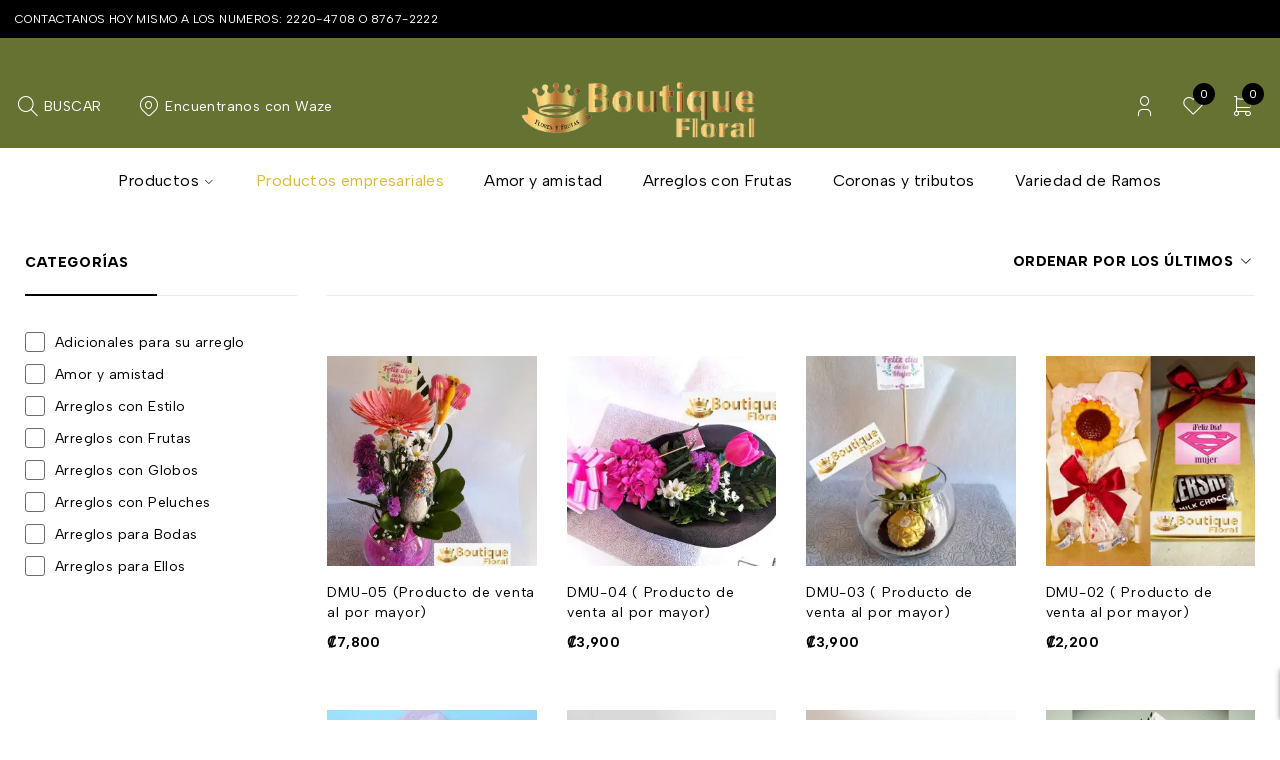

--- FILE ---
content_type: text/html; charset=UTF-8
request_url: https://floresyregaloscr.com/categoria-producto/productos-empresariales/
body_size: 22401
content:
<!DOCTYPE html>
<html lang="es">
<head>
	 <meta name="viewport" content="width=device-width, initial-scale=1">
	<!-- Google tag (gtag.js) --> <script async src="https://www.googletagmanager.com/gtag/js?id=AW-16544198210"></script> <script> window.dataLayer = window.dataLayer || []; function gtag(){dataLayer.push(arguments);} gtag('js', new Date()); gtag('config', 'AW-16544198210'); </script>
	<!-- Google tag (gtag.js) --> <script async src="https://www.googletagmanager.com/gtag/js?id=AW-16719165737"></script> <script> window.dataLayer = window.dataLayer || []; function gtag(){dataLayer.push(arguments);} gtag('js', new Date()); gtag('config', 'AW-16719165737'); </script>
				<link rel="shortcut icon" href="https://floresyregaloscr.com/wp-content/themes/jaroti/images/favicon.ico" />
						<script>document.documentElement.className = document.documentElement.className + ' yes-js js_active js'</script>
			<meta name='robots' content='index, follow, max-image-preview:large, max-snippet:-1, max-video-preview:-1' />
	<style>img:is([sizes="auto" i], [sizes^="auto," i]) { contain-intrinsic-size: 3000px 1500px }</style>
	
	<!-- This site is optimized with the Yoast SEO Premium plugin v21.2 (Yoast SEO v25.3.1) - https://yoast.com/wordpress/plugins/seo/ -->
	<title>Productos empresariales archivos - Boutique Floral</title>
	<link rel="canonical" href="https://floresyregaloscr.com/categoria-producto/productos-empresariales/" />
	<meta property="og:locale" content="es_ES" />
	<meta property="og:type" content="article" />
	<meta property="og:title" content="Productos empresariales archivos" />
	<meta property="og:url" content="https://floresyregaloscr.com/categoria-producto/productos-empresariales/" />
	<meta property="og:site_name" content="Boutique Floral" />
	<meta property="og:image" content="https://floresyregaloscr.com/wp-content/uploads/2023/08/untitled-removebg-preview.png" />
	<meta property="og:image:width" content="408" />
	<meta property="og:image:height" content="123" />
	<meta property="og:image:type" content="image/png" />
	<meta name="twitter:card" content="summary_large_image" />
	<script type="application/ld+json" class="yoast-schema-graph">{"@context":"https://schema.org","@graph":[{"@type":"CollectionPage","@id":"https://floresyregaloscr.com/categoria-producto/productos-empresariales/","url":"https://floresyregaloscr.com/categoria-producto/productos-empresariales/","name":"Productos empresariales archivos - Boutique Floral","isPartOf":{"@id":"https://floresyregaloscr.com/#website"},"primaryImageOfPage":{"@id":"https://floresyregaloscr.com/categoria-producto/productos-empresariales/#primaryimage"},"image":{"@id":"https://floresyregaloscr.com/categoria-producto/productos-empresariales/#primaryimage"},"thumbnailUrl":"https://floresyregaloscr.com/wp-content/uploads/2020/03/WhatsApp-Image-2020-03-03-at-7.45.36-AM.jpeg","breadcrumb":{"@id":"https://floresyregaloscr.com/categoria-producto/productos-empresariales/#breadcrumb"},"inLanguage":"es"},{"@type":"ImageObject","inLanguage":"es","@id":"https://floresyregaloscr.com/categoria-producto/productos-empresariales/#primaryimage","url":"https://floresyregaloscr.com/wp-content/uploads/2020/03/WhatsApp-Image-2020-03-03-at-7.45.36-AM.jpeg","contentUrl":"https://floresyregaloscr.com/wp-content/uploads/2020/03/WhatsApp-Image-2020-03-03-at-7.45.36-AM.jpeg","width":959,"height":1280},{"@type":"BreadcrumbList","@id":"https://floresyregaloscr.com/categoria-producto/productos-empresariales/#breadcrumb","itemListElement":[{"@type":"ListItem","position":1,"name":"Portada","item":"https://floresyregaloscr.com/"},{"@type":"ListItem","position":2,"name":"Productos empresariales"}]},{"@type":"WebSite","@id":"https://floresyregaloscr.com/#website","url":"https://floresyregaloscr.com/","name":"Boutique Floral Costa Rica","description":"Arreglos Florales y Frutales En Costa Rica","publisher":{"@id":"https://floresyregaloscr.com/#organization"},"potentialAction":[{"@type":"SearchAction","target":{"@type":"EntryPoint","urlTemplate":"https://floresyregaloscr.com/?s={search_term_string}"},"query-input":{"@type":"PropertyValueSpecification","valueRequired":true,"valueName":"search_term_string"}}],"inLanguage":"es"},{"@type":"Organization","@id":"https://floresyregaloscr.com/#organization","name":"Boutique Floral Costa Rica","url":"https://floresyregaloscr.com/","logo":{"@type":"ImageObject","inLanguage":"es","@id":"https://floresyregaloscr.com/#/schema/logo/image/","url":"https://floresyregaloscr.com/wp-content/uploads/2019/07/LOGO-BOUTIQUE-TRANSPARENTE.png","contentUrl":"https://floresyregaloscr.com/wp-content/uploads/2019/07/LOGO-BOUTIQUE-TRANSPARENTE.png","width":600,"height":182,"caption":"Boutique Floral Costa Rica"},"image":{"@id":"https://floresyregaloscr.com/#/schema/logo/image/"},"sameAs":["https://www.facebook.com/boutiquefloralcostarica/"]}]}</script>
	<!-- / Yoast SEO Premium plugin. -->


<link rel='dns-prefetch' href='//www.googletagmanager.com' />
<link rel='dns-prefetch' href='//use.fontawesome.com' />
<link rel='dns-prefetch' href='//fonts.googleapis.com' />
<link rel='preconnect' href='https://fonts.gstatic.com' crossorigin />
<link rel='stylesheet' id='wp-block-library-css' href='https://floresyregaloscr.com/wp-includes/css/dist/block-library/style.min.css?ver=6.8.1' type='text/css' media='all' />
<style id='classic-theme-styles-inline-css' type='text/css'>
/*! This file is auto-generated */
.wp-block-button__link{color:#fff;background-color:#32373c;border-radius:9999px;box-shadow:none;text-decoration:none;padding:calc(.667em + 2px) calc(1.333em + 2px);font-size:1.125em}.wp-block-file__button{background:#32373c;color:#fff;text-decoration:none}
</style>
<link rel='stylesheet' id='jquery-selectBox-css' href='https://floresyregaloscr.com/wp-content/plugins/yith-woocommerce-wishlist/assets/css/jquery.selectBox.css?ver=1.2.0' type='text/css' media='all' />
<link rel='stylesheet' id='woocommerce_prettyPhoto_css-css' href='//floresyregaloscr.com/wp-content/plugins/woocommerce/assets/css/prettyPhoto.css?ver=3.1.6' type='text/css' media='all' />
<link rel='stylesheet' id='yith-wcwl-main-css' href='https://floresyregaloscr.com/wp-content/plugins/yith-woocommerce-wishlist/assets/css/style.css?ver=4.6.0' type='text/css' media='all' />
<style id='yith-wcwl-main-inline-css' type='text/css'>
 :root { --rounded-corners-radius: 16px; --color-add-to-cart-background: #333333; --color-add-to-cart-text: #FFFFFF; --color-add-to-cart-border: #333333; --color-add-to-cart-background-hover: #4F4F4F; --color-add-to-cart-text-hover: #FFFFFF; --color-add-to-cart-border-hover: #4F4F4F; --add-to-cart-rounded-corners-radius: 16px; --color-button-style-1-background: #333333; --color-button-style-1-text: #FFFFFF; --color-button-style-1-border: #333333; --color-button-style-1-background-hover: #4F4F4F; --color-button-style-1-text-hover: #FFFFFF; --color-button-style-1-border-hover: #4F4F4F; --color-button-style-2-background: #333333; --color-button-style-2-text: #FFFFFF; --color-button-style-2-border: #333333; --color-button-style-2-background-hover: #4F4F4F; --color-button-style-2-text-hover: #FFFFFF; --color-button-style-2-border-hover: #4F4F4F; --color-wishlist-table-background: #FFFFFF; --color-wishlist-table-text: #6d6c6c; --color-wishlist-table-border: #FFFFFF; --color-headers-background: #F4F4F4; --color-share-button-color: #FFFFFF; --color-share-button-color-hover: #FFFFFF; --color-fb-button-background: #39599E; --color-fb-button-background-hover: #595A5A; --color-tw-button-background: #45AFE2; --color-tw-button-background-hover: #595A5A; --color-pr-button-background: #AB2E31; --color-pr-button-background-hover: #595A5A; --color-em-button-background: #FBB102; --color-em-button-background-hover: #595A5A; --color-wa-button-background: #00A901; --color-wa-button-background-hover: #595A5A; --feedback-duration: 3s } 
 :root { --rounded-corners-radius: 16px; --color-add-to-cart-background: #333333; --color-add-to-cart-text: #FFFFFF; --color-add-to-cart-border: #333333; --color-add-to-cart-background-hover: #4F4F4F; --color-add-to-cart-text-hover: #FFFFFF; --color-add-to-cart-border-hover: #4F4F4F; --add-to-cart-rounded-corners-radius: 16px; --color-button-style-1-background: #333333; --color-button-style-1-text: #FFFFFF; --color-button-style-1-border: #333333; --color-button-style-1-background-hover: #4F4F4F; --color-button-style-1-text-hover: #FFFFFF; --color-button-style-1-border-hover: #4F4F4F; --color-button-style-2-background: #333333; --color-button-style-2-text: #FFFFFF; --color-button-style-2-border: #333333; --color-button-style-2-background-hover: #4F4F4F; --color-button-style-2-text-hover: #FFFFFF; --color-button-style-2-border-hover: #4F4F4F; --color-wishlist-table-background: #FFFFFF; --color-wishlist-table-text: #6d6c6c; --color-wishlist-table-border: #FFFFFF; --color-headers-background: #F4F4F4; --color-share-button-color: #FFFFFF; --color-share-button-color-hover: #FFFFFF; --color-fb-button-background: #39599E; --color-fb-button-background-hover: #595A5A; --color-tw-button-background: #45AFE2; --color-tw-button-background-hover: #595A5A; --color-pr-button-background: #AB2E31; --color-pr-button-background-hover: #595A5A; --color-em-button-background: #FBB102; --color-em-button-background-hover: #595A5A; --color-wa-button-background: #00A901; --color-wa-button-background-hover: #595A5A; --feedback-duration: 3s } 
</style>
<style id='global-styles-inline-css' type='text/css'>
:root{--wp--preset--aspect-ratio--square: 1;--wp--preset--aspect-ratio--4-3: 4/3;--wp--preset--aspect-ratio--3-4: 3/4;--wp--preset--aspect-ratio--3-2: 3/2;--wp--preset--aspect-ratio--2-3: 2/3;--wp--preset--aspect-ratio--16-9: 16/9;--wp--preset--aspect-ratio--9-16: 9/16;--wp--preset--color--black: #000000;--wp--preset--color--cyan-bluish-gray: #abb8c3;--wp--preset--color--white: #ffffff;--wp--preset--color--pale-pink: #f78da7;--wp--preset--color--vivid-red: #cf2e2e;--wp--preset--color--luminous-vivid-orange: #ff6900;--wp--preset--color--luminous-vivid-amber: #fcb900;--wp--preset--color--light-green-cyan: #7bdcb5;--wp--preset--color--vivid-green-cyan: #00d084;--wp--preset--color--pale-cyan-blue: #8ed1fc;--wp--preset--color--vivid-cyan-blue: #0693e3;--wp--preset--color--vivid-purple: #9b51e0;--wp--preset--gradient--vivid-cyan-blue-to-vivid-purple: linear-gradient(135deg,rgba(6,147,227,1) 0%,rgb(155,81,224) 100%);--wp--preset--gradient--light-green-cyan-to-vivid-green-cyan: linear-gradient(135deg,rgb(122,220,180) 0%,rgb(0,208,130) 100%);--wp--preset--gradient--luminous-vivid-amber-to-luminous-vivid-orange: linear-gradient(135deg,rgba(252,185,0,1) 0%,rgba(255,105,0,1) 100%);--wp--preset--gradient--luminous-vivid-orange-to-vivid-red: linear-gradient(135deg,rgba(255,105,0,1) 0%,rgb(207,46,46) 100%);--wp--preset--gradient--very-light-gray-to-cyan-bluish-gray: linear-gradient(135deg,rgb(238,238,238) 0%,rgb(169,184,195) 100%);--wp--preset--gradient--cool-to-warm-spectrum: linear-gradient(135deg,rgb(74,234,220) 0%,rgb(151,120,209) 20%,rgb(207,42,186) 40%,rgb(238,44,130) 60%,rgb(251,105,98) 80%,rgb(254,248,76) 100%);--wp--preset--gradient--blush-light-purple: linear-gradient(135deg,rgb(255,206,236) 0%,rgb(152,150,240) 100%);--wp--preset--gradient--blush-bordeaux: linear-gradient(135deg,rgb(254,205,165) 0%,rgb(254,45,45) 50%,rgb(107,0,62) 100%);--wp--preset--gradient--luminous-dusk: linear-gradient(135deg,rgb(255,203,112) 0%,rgb(199,81,192) 50%,rgb(65,88,208) 100%);--wp--preset--gradient--pale-ocean: linear-gradient(135deg,rgb(255,245,203) 0%,rgb(182,227,212) 50%,rgb(51,167,181) 100%);--wp--preset--gradient--electric-grass: linear-gradient(135deg,rgb(202,248,128) 0%,rgb(113,206,126) 100%);--wp--preset--gradient--midnight: linear-gradient(135deg,rgb(2,3,129) 0%,rgb(40,116,252) 100%);--wp--preset--font-size--small: 13px;--wp--preset--font-size--medium: 20px;--wp--preset--font-size--large: 36px;--wp--preset--font-size--x-large: 42px;--wp--preset--spacing--20: 0.44rem;--wp--preset--spacing--30: 0.67rem;--wp--preset--spacing--40: 1rem;--wp--preset--spacing--50: 1.5rem;--wp--preset--spacing--60: 2.25rem;--wp--preset--spacing--70: 3.38rem;--wp--preset--spacing--80: 5.06rem;--wp--preset--shadow--natural: 6px 6px 9px rgba(0, 0, 0, 0.2);--wp--preset--shadow--deep: 12px 12px 50px rgba(0, 0, 0, 0.4);--wp--preset--shadow--sharp: 6px 6px 0px rgba(0, 0, 0, 0.2);--wp--preset--shadow--outlined: 6px 6px 0px -3px rgba(255, 255, 255, 1), 6px 6px rgba(0, 0, 0, 1);--wp--preset--shadow--crisp: 6px 6px 0px rgba(0, 0, 0, 1);}:where(.is-layout-flex){gap: 0.5em;}:where(.is-layout-grid){gap: 0.5em;}body .is-layout-flex{display: flex;}.is-layout-flex{flex-wrap: wrap;align-items: center;}.is-layout-flex > :is(*, div){margin: 0;}body .is-layout-grid{display: grid;}.is-layout-grid > :is(*, div){margin: 0;}:where(.wp-block-columns.is-layout-flex){gap: 2em;}:where(.wp-block-columns.is-layout-grid){gap: 2em;}:where(.wp-block-post-template.is-layout-flex){gap: 1.25em;}:where(.wp-block-post-template.is-layout-grid){gap: 1.25em;}.has-black-color{color: var(--wp--preset--color--black) !important;}.has-cyan-bluish-gray-color{color: var(--wp--preset--color--cyan-bluish-gray) !important;}.has-white-color{color: var(--wp--preset--color--white) !important;}.has-pale-pink-color{color: var(--wp--preset--color--pale-pink) !important;}.has-vivid-red-color{color: var(--wp--preset--color--vivid-red) !important;}.has-luminous-vivid-orange-color{color: var(--wp--preset--color--luminous-vivid-orange) !important;}.has-luminous-vivid-amber-color{color: var(--wp--preset--color--luminous-vivid-amber) !important;}.has-light-green-cyan-color{color: var(--wp--preset--color--light-green-cyan) !important;}.has-vivid-green-cyan-color{color: var(--wp--preset--color--vivid-green-cyan) !important;}.has-pale-cyan-blue-color{color: var(--wp--preset--color--pale-cyan-blue) !important;}.has-vivid-cyan-blue-color{color: var(--wp--preset--color--vivid-cyan-blue) !important;}.has-vivid-purple-color{color: var(--wp--preset--color--vivid-purple) !important;}.has-black-background-color{background-color: var(--wp--preset--color--black) !important;}.has-cyan-bluish-gray-background-color{background-color: var(--wp--preset--color--cyan-bluish-gray) !important;}.has-white-background-color{background-color: var(--wp--preset--color--white) !important;}.has-pale-pink-background-color{background-color: var(--wp--preset--color--pale-pink) !important;}.has-vivid-red-background-color{background-color: var(--wp--preset--color--vivid-red) !important;}.has-luminous-vivid-orange-background-color{background-color: var(--wp--preset--color--luminous-vivid-orange) !important;}.has-luminous-vivid-amber-background-color{background-color: var(--wp--preset--color--luminous-vivid-amber) !important;}.has-light-green-cyan-background-color{background-color: var(--wp--preset--color--light-green-cyan) !important;}.has-vivid-green-cyan-background-color{background-color: var(--wp--preset--color--vivid-green-cyan) !important;}.has-pale-cyan-blue-background-color{background-color: var(--wp--preset--color--pale-cyan-blue) !important;}.has-vivid-cyan-blue-background-color{background-color: var(--wp--preset--color--vivid-cyan-blue) !important;}.has-vivid-purple-background-color{background-color: var(--wp--preset--color--vivid-purple) !important;}.has-black-border-color{border-color: var(--wp--preset--color--black) !important;}.has-cyan-bluish-gray-border-color{border-color: var(--wp--preset--color--cyan-bluish-gray) !important;}.has-white-border-color{border-color: var(--wp--preset--color--white) !important;}.has-pale-pink-border-color{border-color: var(--wp--preset--color--pale-pink) !important;}.has-vivid-red-border-color{border-color: var(--wp--preset--color--vivid-red) !important;}.has-luminous-vivid-orange-border-color{border-color: var(--wp--preset--color--luminous-vivid-orange) !important;}.has-luminous-vivid-amber-border-color{border-color: var(--wp--preset--color--luminous-vivid-amber) !important;}.has-light-green-cyan-border-color{border-color: var(--wp--preset--color--light-green-cyan) !important;}.has-vivid-green-cyan-border-color{border-color: var(--wp--preset--color--vivid-green-cyan) !important;}.has-pale-cyan-blue-border-color{border-color: var(--wp--preset--color--pale-cyan-blue) !important;}.has-vivid-cyan-blue-border-color{border-color: var(--wp--preset--color--vivid-cyan-blue) !important;}.has-vivid-purple-border-color{border-color: var(--wp--preset--color--vivid-purple) !important;}.has-vivid-cyan-blue-to-vivid-purple-gradient-background{background: var(--wp--preset--gradient--vivid-cyan-blue-to-vivid-purple) !important;}.has-light-green-cyan-to-vivid-green-cyan-gradient-background{background: var(--wp--preset--gradient--light-green-cyan-to-vivid-green-cyan) !important;}.has-luminous-vivid-amber-to-luminous-vivid-orange-gradient-background{background: var(--wp--preset--gradient--luminous-vivid-amber-to-luminous-vivid-orange) !important;}.has-luminous-vivid-orange-to-vivid-red-gradient-background{background: var(--wp--preset--gradient--luminous-vivid-orange-to-vivid-red) !important;}.has-very-light-gray-to-cyan-bluish-gray-gradient-background{background: var(--wp--preset--gradient--very-light-gray-to-cyan-bluish-gray) !important;}.has-cool-to-warm-spectrum-gradient-background{background: var(--wp--preset--gradient--cool-to-warm-spectrum) !important;}.has-blush-light-purple-gradient-background{background: var(--wp--preset--gradient--blush-light-purple) !important;}.has-blush-bordeaux-gradient-background{background: var(--wp--preset--gradient--blush-bordeaux) !important;}.has-luminous-dusk-gradient-background{background: var(--wp--preset--gradient--luminous-dusk) !important;}.has-pale-ocean-gradient-background{background: var(--wp--preset--gradient--pale-ocean) !important;}.has-electric-grass-gradient-background{background: var(--wp--preset--gradient--electric-grass) !important;}.has-midnight-gradient-background{background: var(--wp--preset--gradient--midnight) !important;}.has-small-font-size{font-size: var(--wp--preset--font-size--small) !important;}.has-medium-font-size{font-size: var(--wp--preset--font-size--medium) !important;}.has-large-font-size{font-size: var(--wp--preset--font-size--large) !important;}.has-x-large-font-size{font-size: var(--wp--preset--font-size--x-large) !important;}
:where(.wp-block-post-template.is-layout-flex){gap: 1.25em;}:where(.wp-block-post-template.is-layout-grid){gap: 1.25em;}
:where(.wp-block-columns.is-layout-flex){gap: 2em;}:where(.wp-block-columns.is-layout-grid){gap: 2em;}
:root :where(.wp-block-pullquote){font-size: 1.5em;line-height: 1.6;}
</style>
<link rel='stylesheet' id='contact-form-7-css' href='https://floresyregaloscr.com/wp-content/plugins/contact-form-7/includes/css/styles.css?ver=6.0.6' type='text/css' media='all' />
<link rel='stylesheet' id='ts-style-css' href='https://floresyregaloscr.com/wp-content/plugins/themesky/css/themesky.css?ver=1.0.1' type='text/css' media='all' />
<link rel='stylesheet' id='swiper-css' href='https://floresyregaloscr.com/wp-content/plugins/themesky/css/swiper-bundle.min.css?ver=1.0.1' type='text/css' media='all' />
<link rel='stylesheet' id='woo-shipping-display-mode-css' href='https://floresyregaloscr.com/wp-content/plugins/woo-shipping-display-mode/public/css/woo-shipping-display-mode-public.css?ver=1.0.0' type='text/css' media='all' />
<link rel='stylesheet' id='style-css' href='https://floresyregaloscr.com/wp-content/plugins/woo-sidebar-category-accordion/css/wcsca.css?ver=6.8.1' type='text/css' media='all' />
<link rel='stylesheet' id='fontawesome-css' href='https://use.fontawesome.com/releases/v5.6.3/css/all.css?ver=4.6.1' type='text/css' media='all' />
<link rel='stylesheet' id='woocommerce-layout-css' href='https://floresyregaloscr.com/wp-content/plugins/woocommerce/assets/css/woocommerce-layout.css?ver=9.9.5' type='text/css' media='all' />
<link rel='stylesheet' id='woocommerce-smallscreen-css' href='https://floresyregaloscr.com/wp-content/plugins/woocommerce/assets/css/woocommerce-smallscreen.css?ver=9.9.5' type='text/css' media='only screen and (max-width: 768px)' />
<link rel='stylesheet' id='woocommerce-general-css' href='https://floresyregaloscr.com/wp-content/plugins/woocommerce/assets/css/woocommerce.css?ver=9.9.5' type='text/css' media='all' />
<style id='woocommerce-inline-inline-css' type='text/css'>
.woocommerce form .form-row .required { visibility: visible; }
</style>
<link rel='stylesheet' id='woo-variation-swatches-css' href='https://floresyregaloscr.com/wp-content/plugins/woo-variation-swatches/assets/css/frontend.min.css?ver=1739723462' type='text/css' media='all' />
<style id='woo-variation-swatches-inline-css' type='text/css'>
:root {
--wvs-tick:url("data:image/svg+xml;utf8,%3Csvg filter='drop-shadow(0px 0px 2px rgb(0 0 0 / .8))' xmlns='http://www.w3.org/2000/svg'  viewBox='0 0 30 30'%3E%3Cpath fill='none' stroke='%23ffffff' stroke-linecap='round' stroke-linejoin='round' stroke-width='4' d='M4 16L11 23 27 7'/%3E%3C/svg%3E");

--wvs-cross:url("data:image/svg+xml;utf8,%3Csvg filter='drop-shadow(0px 0px 5px rgb(255 255 255 / .6))' xmlns='http://www.w3.org/2000/svg' width='72px' height='72px' viewBox='0 0 24 24'%3E%3Cpath fill='none' stroke='%23ff0000' stroke-linecap='round' stroke-width='0.6' d='M5 5L19 19M19 5L5 19'/%3E%3C/svg%3E");
--wvs-single-product-item-width:30px;
--wvs-single-product-item-height:30px;
--wvs-single-product-item-font-size:16px}
</style>
<link rel='stylesheet' id='brands-styles-css' href='https://floresyregaloscr.com/wp-content/plugins/woocommerce/assets/css/brands.css?ver=9.9.5' type='text/css' media='all' />
<link rel='stylesheet' id='jquery-fixedheadertable-style-css' href='https://floresyregaloscr.com/wp-content/plugins/yith-woocommerce-compare/assets/css/jquery.dataTables.css?ver=1.10.18' type='text/css' media='all' />
<link rel='stylesheet' id='yith_woocompare_page-css' href='https://floresyregaloscr.com/wp-content/plugins/yith-woocommerce-compare/assets/css/compare.css?ver=3.1.0' type='text/css' media='all' />
<link rel='stylesheet' id='yith-woocompare-widget-css' href='https://floresyregaloscr.com/wp-content/plugins/yith-woocommerce-compare/assets/css/widget.css?ver=3.1.0' type='text/css' media='all' />
<style id='akismet-widget-style-inline-css' type='text/css'>

			.a-stats {
				--akismet-color-mid-green: #357b49;
				--akismet-color-white: #fff;
				--akismet-color-light-grey: #f6f7f7;

				max-width: 350px;
				width: auto;
			}

			.a-stats * {
				all: unset;
				box-sizing: border-box;
			}

			.a-stats strong {
				font-weight: 600;
			}

			.a-stats a.a-stats__link,
			.a-stats a.a-stats__link:visited,
			.a-stats a.a-stats__link:active {
				background: var(--akismet-color-mid-green);
				border: none;
				box-shadow: none;
				border-radius: 8px;
				color: var(--akismet-color-white);
				cursor: pointer;
				display: block;
				font-family: -apple-system, BlinkMacSystemFont, 'Segoe UI', 'Roboto', 'Oxygen-Sans', 'Ubuntu', 'Cantarell', 'Helvetica Neue', sans-serif;
				font-weight: 500;
				padding: 12px;
				text-align: center;
				text-decoration: none;
				transition: all 0.2s ease;
			}

			/* Extra specificity to deal with TwentyTwentyOne focus style */
			.widget .a-stats a.a-stats__link:focus {
				background: var(--akismet-color-mid-green);
				color: var(--akismet-color-white);
				text-decoration: none;
			}

			.a-stats a.a-stats__link:hover {
				filter: brightness(110%);
				box-shadow: 0 4px 12px rgba(0, 0, 0, 0.06), 0 0 2px rgba(0, 0, 0, 0.16);
			}

			.a-stats .count {
				color: var(--akismet-color-white);
				display: block;
				font-size: 1.5em;
				line-height: 1.4;
				padding: 0 13px;
				white-space: nowrap;
			}
		
</style>
<link rel="preload" as="style" href="https://fonts.googleapis.com/css?family=Albert%20Sans:400,600,700,800%7CPlayfair%20Display:700&#038;display=swap&#038;ver=1702710966" /><link rel="stylesheet" href="https://fonts.googleapis.com/css?family=Albert%20Sans:400,600,700,800%7CPlayfair%20Display:700&#038;display=swap&#038;ver=1702710966" media="print" onload="this.media='all'"><noscript><link rel="stylesheet" href="https://fonts.googleapis.com/css?family=Albert%20Sans:400,600,700,800%7CPlayfair%20Display:700&#038;display=swap&#038;ver=1702710966" /></noscript><link rel='stylesheet' id='font-awesome-5-css' href='https://floresyregaloscr.com/wp-content/themes/jaroti/css/fontawesome.min.css?ver=1.0.6' type='text/css' media='all' />
<link rel='stylesheet' id='font-tabler-icons-css' href='https://floresyregaloscr.com/wp-content/themes/jaroti/css/tabler-icons.min.css?ver=1.0.6' type='text/css' media='all' />
<link rel='stylesheet' id='jaroti-reset-css' href='https://floresyregaloscr.com/wp-content/themes/jaroti/css/reset.css?ver=1.0.6' type='text/css' media='all' />
<link rel='stylesheet' id='jaroti-style-css' href='https://floresyregaloscr.com/wp-content/themes/jaroti/style.css?ver=1.0.6' type='text/css' media='all' />
<link rel='stylesheet' id='jaroti-responsive-css' href='https://floresyregaloscr.com/wp-content/themes/jaroti/css/responsive.css?ver=1.0.6' type='text/css' media='all' />
<link rel='stylesheet' id='tilopay-payment-redirect-css' href='https://floresyregaloscr.com/wp-content/plugins/tilopay/assets/css/tilopay-redirect-payment.css?ver=250526-30053' type='text/css' media='all' />
<link rel='stylesheet' id='jaroti-dynamic-css-css' href='https://floresyregaloscr.com/wp-content/uploads/jaroti.css?ver=1702710966' type='text/css' media='all' />
<style id='jaroti-dynamic-css-inline-css' type='text/css'>
.header-middle, .header-v4.header-transparent .header-sticky>.ts-search-by-category>div, .header-sticky>.ts-search-by-category {
    background-color: #667231 !important;
    border-color: rgba(235,235,235,1);
    color: #fff !important
}

header .logo-wrapper {
    max-height: 85px !important;
}			

footer#colophon {
    background-color: #667231 !important;
    color: #fff !important
}

        /* Estilos del menú */
.menu-vertical {
    list-style-type: none;
    padding: 0;
    margin: 0;
}

.menu-vertical li {
    padding-top: 0px !important;
    text-align: left;
    margin: 0;
}

.menu-vertical li a {
    display: block;
    padding: 0px 8px;
    text-decoration: none; /* Elimina el subrayado de los enlaces */
    color: white; /* Color del texto de los enlaces */
}

.menu-vertical li a:hover {
    text-decoration: underline;
    cursor: pointer;
}

.menu-title {
    font-size: 1.1em;
    padding: 10px 8px !important;
    font-weight: bold;
    padding: 5px 0px;
}

.menu-text {
    padding: 0px 8px;
}

hr {
    border-top: 1px solid white !important;
}

.ts-special-product-wrapper .meta-wrapper .woocommerce-loop-product__title {
    font-size: 20px !important;
    line-height: 20px;
    letter-spacing: 1px;
}

.flashsale-price > .price {
    font-size: 18px !important;
}
</style>
<script type="text/template" id="tmpl-variation-template">
	<div class="woocommerce-variation-description">{{{ data.variation.variation_description }}}</div>
	<div class="woocommerce-variation-price">{{{ data.variation.price_html }}}</div>
	<div class="woocommerce-variation-availability">{{{ data.variation.availability_html }}}</div>
</script>
<script type="text/template" id="tmpl-unavailable-variation-template">
	<p role="alert">Lo siento, este producto no está disponible. Por favor, elige otra combinación.</p>
</script>
<!--n2css--><!--n2js--><script type="text/javascript" id="gtmkit-js-before" data-cfasync="false" data-nowprocket="" data-cookieconsent="ignore">
/* <![CDATA[ */
		window.gtmkit_settings = {"datalayer_name":"dataLayer","console_log":false,"wc":{"use_sku":false,"pid_prefix":"","add_shipping_info":{"config":1},"add_payment_info":{"config":1},"view_item":{"config":0},"view_item_list":{"config":0},"wishlist":false,"css_selectors":{"product_list_select_item":".products .product:not(.product-category) a:not(.add_to_cart_button.ajax_add_to_cart,.add_to_wishlist),.wc-block-grid__products li:not(.product-category) a:not(.add_to_cart_button.ajax_add_to_cart,.add_to_wishlist),.woocommerce-grouped-product-list-item__label a:not(.add_to_wishlist)","product_list_element":".product,.wc-block-grid__product","product_list_exclude":"","product_list_add_to_cart":".add_to_cart_button.ajax_add_to_cart:not(.single_add_to_cart_button)"},"text":{"wp-block-handpicked-products":"Productos seleccionados","wp-block-product-best-sellers":"M\u00e1s vendidos","wp-block-product-category":"Categor\u00edas de productos","wp-block-product-new":"Nuevos productos","wp-block-product-on-sale":"Productos en oferta","wp-block-products-by-attribute":"Productos por atributo","wp-block-product-tag":"Etiquetas de productos","wp-block-product-top-rated":"Productos mejor valorados","shipping-tier-not-found":"No se encontr\u00f3 el m\u00e9todo de env\u00edo","payment-method-not-found":"M\u00e9todo de pago no encontrado"}}};
		window.gtmkit_data = {"wc":{"currency":"CRC","is_cart":false,"is_checkout":false,"blocks":{}}};
		window.dataLayer = window.dataLayer || [];
				
/* ]]> */
</script>
<script type="text/javascript" src="https://floresyregaloscr.com/wp-includes/js/jquery/jquery.min.js?ver=3.7.1" id="jquery-core-js"></script>
<script type="text/javascript" src="https://floresyregaloscr.com/wp-includes/js/jquery/jquery-migrate.min.js?ver=3.4.1" id="jquery-migrate-js"></script>
<script type="text/javascript" src="https://floresyregaloscr.com/wp-content/plugins/woo-shipping-display-mode/public/js/woo-shipping-display-mode-public.js?ver=1.0.0" id="woo-shipping-display-mode-js"></script>
<script type="text/javascript" src="https://floresyregaloscr.com/wp-content/plugins/woocommerce/assets/js/jquery-blockui/jquery.blockUI.min.js?ver=2.7.0-wc.9.9.5" id="jquery-blockui-js" data-wp-strategy="defer"></script>
<script type="text/javascript" id="wc-add-to-cart-js-extra">
/* <![CDATA[ */
var wc_add_to_cart_params = {"ajax_url":"\/wp-admin\/admin-ajax.php","wc_ajax_url":"\/?wc-ajax=%%endpoint%%","i18n_view_cart":"Ver carrito","cart_url":"https:\/\/floresyregaloscr.com\/cart\/","is_cart":"","cart_redirect_after_add":"no"};
/* ]]> */
</script>
<script type="text/javascript" src="https://floresyregaloscr.com/wp-content/plugins/woocommerce/assets/js/frontend/add-to-cart.min.js?ver=9.9.5" id="wc-add-to-cart-js" defer="defer" data-wp-strategy="defer"></script>
<script type="text/javascript" src="https://floresyregaloscr.com/wp-content/plugins/woocommerce/assets/js/js-cookie/js.cookie.min.js?ver=2.1.4-wc.9.9.5" id="js-cookie-js" defer="defer" data-wp-strategy="defer"></script>
<script type="text/javascript" id="woocommerce-js-extra">
/* <![CDATA[ */
var woocommerce_params = {"ajax_url":"\/wp-admin\/admin-ajax.php","wc_ajax_url":"\/?wc-ajax=%%endpoint%%","i18n_password_show":"Mostrar contrase\u00f1a","i18n_password_hide":"Ocultar contrase\u00f1a"};
/* ]]> */
</script>
<script type="text/javascript" src="https://floresyregaloscr.com/wp-content/plugins/woocommerce/assets/js/frontend/woocommerce.min.js?ver=9.9.5" id="woocommerce-js" defer="defer" data-wp-strategy="defer"></script>
<script type="text/javascript" id="gtmkit-container-js-after" data-cfasync="false" data-nowprocket="" data-cookieconsent="ignore">
/* <![CDATA[ */
/* Google Tag Manager */
(function(w,d,s,l,i){w[l]=w[l]||[];w[l].push({'gtm.start':
new Date().getTime(),event:'gtm.js'});var f=d.getElementsByTagName(s)[0],
j=d.createElement(s),dl=l!='dataLayer'?'&l='+l:'';j.async=true;j.src=
'https://www.googletagmanager.com/gtm.js?id='+i+dl;f.parentNode.insertBefore(j,f);
})(window,document,'script','dataLayer','AW-17785441300');
/* End Google Tag Manager */
/* ]]> */
</script>
<script type="text/javascript" src="https://floresyregaloscr.com/wp-content/plugins/gtm-kit/assets/integration/woocommerce.js?ver=2.4.4" id="gtmkit-woocommerce-js" defer="defer" data-wp-strategy="defer"></script>
<script type="text/javascript" src="https://floresyregaloscr.com/wp-content/plugins/gtm-kit/assets/integration/contact-form-7.js?ver=2.4.4" id="gtmkit-cf7-js" defer="defer" data-wp-strategy="defer"></script>
<script type="text/javascript" id="gtmkit-datalayer-js-before" data-cfasync="false" data-nowprocket="" data-cookieconsent="ignore">
/* <![CDATA[ */
const gtmkit_dataLayer_content = {"pagePostType":"product","pageType":"product-category"};
dataLayer.push( gtmkit_dataLayer_content );
/* ]]> */
</script>
<script type="text/javascript" src="https://floresyregaloscr.com/wp-includes/js/underscore.min.js?ver=1.13.7" id="underscore-js"></script>
<script type="text/javascript" id="wp-util-js-extra">
/* <![CDATA[ */
var _wpUtilSettings = {"ajax":{"url":"\/wp-admin\/admin-ajax.php"}};
/* ]]> */
</script>
<script type="text/javascript" src="https://floresyregaloscr.com/wp-includes/js/wp-util.min.js?ver=6.8.1" id="wp-util-js"></script>

<!-- Fragmento de código de la etiqueta de Google (gtag.js) añadida por Site Kit -->

<!-- Fragmento de código de Google Analytics añadido por Site Kit -->
<script type="text/javascript" src="https://www.googletagmanager.com/gtag/js?id=G-RBQKC3MR8R" id="google_gtagjs-js" async></script>
<script type="text/javascript" id="google_gtagjs-js-after">
/* <![CDATA[ */
window.dataLayer = window.dataLayer || [];function gtag(){dataLayer.push(arguments);}
gtag("set","linker",{"domains":["floresyregaloscr.com"]});
gtag("js", new Date());
gtag("set", "developer_id.dZTNiMT", true);
gtag("config", "G-RBQKC3MR8R");
/* ]]> */
</script>

<!-- Finalizar fragmento de código de la etiqueta de Google (gtags.js) añadida por Site Kit -->
<script type="text/javascript" id="wc-cart-fragments-js-extra">
/* <![CDATA[ */
var wc_cart_fragments_params = {"ajax_url":"\/wp-admin\/admin-ajax.php","wc_ajax_url":"\/?wc-ajax=%%endpoint%%","cart_hash_key":"wc_cart_hash_99c1870a0592addd0a8a7aa80cb1f6d9","fragment_name":"wc_fragments_99c1870a0592addd0a8a7aa80cb1f6d9","request_timeout":"5000"};
/* ]]> */
</script>
<script type="text/javascript" src="https://floresyregaloscr.com/wp-content/plugins/woocommerce/assets/js/frontend/cart-fragments.min.js?ver=9.9.5" id="wc-cart-fragments-js" defer="defer" data-wp-strategy="defer"></script>
<script type="text/javascript" src="https://floresyregaloscr.com/wp-content/plugins/woocommerce/assets/js/flexslider/jquery.flexslider.min.js?ver=2.7.2-wc.9.9.5" id="flexslider-js" defer="defer" data-wp-strategy="defer"></script>
<script type="text/javascript" id="wc-add-to-cart-variation-js-extra">
/* <![CDATA[ */
var wc_add_to_cart_variation_params = {"wc_ajax_url":"\/?wc-ajax=%%endpoint%%","i18n_no_matching_variations_text":"Lo siento, no hay productos que igualen tu selecci\u00f3n. Por favor, escoge una combinaci\u00f3n diferente.","i18n_make_a_selection_text":"Elige las opciones del producto antes de a\u00f1adir este producto a tu carrito.","i18n_unavailable_text":"Lo siento, este producto no est\u00e1 disponible. Por favor, elige otra combinaci\u00f3n.","i18n_reset_alert_text":"Se ha restablecido tu selecci\u00f3n. Por favor, elige alguna opci\u00f3n del producto antes de poder a\u00f1adir este producto a tu carrito."};
/* ]]> */
</script>
<script type="text/javascript" src="https://floresyregaloscr.com/wp-content/plugins/woocommerce/assets/js/frontend/add-to-cart-variation.min.js?ver=9.9.5" id="wc-add-to-cart-variation-js" defer="defer" data-wp-strategy="defer"></script>
<script type="text/javascript" src="https://floresyregaloscr.com/wp-content/plugins/woocommerce/assets/js/zoom/jquery.zoom.min.js?ver=1.7.21-wc.9.9.5" id="zoom-js" defer="defer" data-wp-strategy="defer"></script>
<meta name="generator" content="Redux 4.5.7" /><!-- start Simple Custom CSS and JS -->
<!-- Añade código HTML a la cabecera o pie de página.

Por ejemplo, puedes usar el siguiente código para cargar la biblioteca jQuery desde la CDN de Google:
<script src="https://ajax.googleapis.com/ajax/libs/jquery/3.4.0/jquery.min.js"></script>
o el siguiente para cargar la biblioteca Bootstrap desde MaxCDN:
<link rel="stylesheet" href="https://stackpath.bootstrapcdn.com/bootstrap/3.4.1/css/bootstrap.min.css" integrity="sha384-HSMxcRTRxnN+Bdg0JdbxYKrThecOKuH5zCYotlSAcp1+c8xmyTe9GYg1l9a69psu" crossorigin="anonymous">

-- Fin del comentario --> 
<script src="https://cdnjs.cloudflare.com/ajax/libs/axios/0.19.0/axios.min.js"></script>
<script src="https://cdn.jsdelivr.net/npm/vue"></script>

<!-- end Simple Custom CSS and JS -->
<meta name="generator" content="Site Kit by Google 1.155.0" />    <script>
        var wcscaOpenIcon = 'fas fa-chevron-up';
        var wcscaClosedIcon = 'fas fa-chevron-down';
    </script>
    <style>
        .wcsca-icon { font-size: 1em; }
            .widget_product_categories ul li { 
        padding-top: .5em !important;
        padding-bottom: .5em !important;
    }
        </style>
<!-- Starting: WooCommerce Conversion Tracking (https://wordpress.org/plugins/woocommerce-conversion-tracking/) -->
        <script async src="https://www.googletagmanager.com/gtag/js?id=AW-16544198210"></script>
        <script>
            window.dataLayer = window.dataLayer || [];
            function gtag(){dataLayer.push(arguments)};
            gtag('js', new Date());

            gtag('config', 'AW-16544198210');
        </script>
        <!-- End: WooCommerce Conversion Tracking Codes -->
	<noscript><style>.woocommerce-product-gallery{ opacity: 1 !important; }</style></noscript>
	<meta name="generator" content="Elementor 3.29.2; features: additional_custom_breakpoints, e_local_google_fonts; settings: css_print_method-external, google_font-enabled, font_display-swap">
			<style>
				.e-con.e-parent:nth-of-type(n+4):not(.e-lazyloaded):not(.e-no-lazyload),
				.e-con.e-parent:nth-of-type(n+4):not(.e-lazyloaded):not(.e-no-lazyload) * {
					background-image: none !important;
				}
				@media screen and (max-height: 1024px) {
					.e-con.e-parent:nth-of-type(n+3):not(.e-lazyloaded):not(.e-no-lazyload),
					.e-con.e-parent:nth-of-type(n+3):not(.e-lazyloaded):not(.e-no-lazyload) * {
						background-image: none !important;
					}
				}
				@media screen and (max-height: 640px) {
					.e-con.e-parent:nth-of-type(n+2):not(.e-lazyloaded):not(.e-no-lazyload),
					.e-con.e-parent:nth-of-type(n+2):not(.e-lazyloaded):not(.e-no-lazyload) * {
						background-image: none !important;
					}
				}
			</style>
			</head>
<body data-rsssl=1 class="archive tax-product_cat term-productos-empresariales term-161 wp-theme-jaroti theme-jaroti woocommerce woocommerce-page woocommerce-no-js woo-variation-swatches wvs-behavior-blur wvs-theme-jaroti wvs-show-label wvs-tooltip layout-fullwidth header-v1 product-label-rectangle product-hover-vertical-style-2 infinity-scroll ts_desktop elementor-default elementor-kit-13578">

<div id="page" class="hfeed site">

				
		<!-- Page Slider -->
				
		
<header class="ts-header has-sticky hidden-currency hidden-language">
	<div class="header-container">
		<div class="header-template">
		
						<div class="header-top">
				<div class="container">	
				
										<div class="header-store-notice">Contactanos hoy mismo a los numeros: <a href="tel:22204708">2220-4708</a> o <a href="https://api.whatsapp.com/send?phone=50687672222&amp;text=Necesito%20ayuda%20con%20un%20producto">8767-2222</a></div>
										
						
				
				</div>
			</div>
						
			<div class="header-sticky">
				<div class="header-middle">
					<div class="container">
						
						<div class="header-left">
						
															<div class="my-wishlist-wrapper visible-phone">	<a title="Wishlist" href="https://floresyregaloscr.com/wishlist-2-2-2/" class="tini-wishlist">
		<span class="count-number">0</span>
	</a>
	</div>
														
							<div class="icon-menu-sticky-header hidden-phone">
								<span class="icon"></span>
							</div>
							
														<div class="search-button search-icon">
								<span class="icon"><span>Buscar</span></span>
							</div>
							
														<div class="ts-header-find-store hidden-phone">
								<a href="https://www.waze.com/en/live-map/directions?latlng=9.940509080033488%2C-84.10645723342897">
									<span>Encuentranos con Waze</span>
								</a>
							</div>
													</div>
						
						<div class="logo-wrapper logo-center">		<div class="logo">
			<a href="https://floresyregaloscr.com/">
							<img src="https://floresyregaloscr.com/wp-content/uploads/2023/08/untitled-removebg-preview.png" alt="Boutique Floral" title="Boutique Floral" class="normal-logo" />
						
							<img src="https://floresyregaloscr.com/wp-content/uploads/2023/08/untitled-removebg-preview.png" alt="Boutique Floral" title="Boutique Floral" class="mobile-logo" />
						
							<img src="https://floresyregaloscr.com/wp-content/uploads/2023/08/untitled-removebg-preview.png" alt="Boutique Floral" title="Boutique Floral" class="sticky-logo" />
			
						</a>
		</div>
		</div>
						
						<div class="header-right">
							
														
							<div class="ts-mobile-icon-toggle visible-phone">
								<span class="icon"></span>
							</div>
							
														<div class="my-account-wrapper hidden-phone">							
										<div class="ts-tiny-account-wrapper">
			<div class="account-control">
			
									<a class="login" href="https://floresyregaloscr.com/my-account/" title="My Account">Login/Register</a>
								
								<div class="account-dropdown-form dropdown-container">
					<div class="form-content">
						
													<form name="ts-login-form" id="ts-login-form" action="https://floresyregaloscr.com/wp-login.php" method="post"><p class="login-username">
				<label for="user_login"></label>
				<input type="text" name="log" id="user_login" autocomplete="username" class="input" value="" size="20" />
			</p><p class="login-password">
				<label for="user_pass"></label>
				<input type="password" name="pwd" id="user_pass" autocomplete="current-password" spellcheck="false" class="input" value="" size="20" />
			</p><p class="login-remember"><label><input name="rememberme" type="checkbox" id="rememberme" value="forever" /> Recuérdame</label></p><p class="login-submit">
				<input type="submit" name="wp-submit" id="wp-submit" class="button button-primary" value="Sign in" />
				<input type="hidden" name="redirect_to" value="https://floresyregaloscr.com/categoria-producto/productos-empresariales/" />
			</p></form>												
					</div>
				</div>
								
			</div>
		</div>
		
									</div>
														
															<div class="my-wishlist-wrapper hidden-phone">	<a title="Wishlist" href="https://floresyregaloscr.com/wishlist-2-2-2/" class="tini-wishlist">
		<span class="count-number">0</span>
	</a>
	</div>
														
														<div class="shopping-cart-wrapper">
											<div class="ts-tiny-cart-wrapper">
								<div class="cart-icon">
					<a class="cart-control" href="https://floresyregaloscr.com/cart/" title="View your shopping cart">
						<span class="ic-cart"></span>
						<span class="cart-number">0</span>
						<span class="cart-total"><span class="woocommerce-Price-amount amount"><bdi><span class="woocommerce-Price-currencySymbol">&#x20a1;</span>0</bdi></span></span>
					</a>
				</div>
								
								<div class="cart-dropdown-form dropdown-container woocommerce">
					<div class="form-content">
													<label><svg width="150" height="150" viewBox="0 0 150 150" fill="none" xmlns="http://www.w3.org/2000/svg">
							<path d="M150 0H0V150H150V0Z" fill="white"/>
							<path d="M34.5824 74.3272L33.4081 68.3582C32.1926 62.179 36.9225 56.428 43.2201 56.428H131.802C138.025 56.428 142.737 62.0523 141.647 68.1798L130.534 130.633C129.685 135.406 125.536 138.882 120.689 138.882H56.6221C51.9655 138.882 47.9253 135.668 46.8782 131.13L45.1458 123.623" stroke="#808080" stroke-width="3" stroke-linecap="round"/>
							<path d="M83.5444 17.835C84.4678 16.4594 84.1013 14.5956 82.7257 13.6721C81.35 12.7486 79.4862 13.1152 78.5628 14.4908L47.3503 60.9858C46.4268 62.3614 46.7934 64.2252 48.169 65.1487C49.5446 66.0721 51.4084 65.7056 52.3319 64.33L83.5444 17.835Z" fill="#808080"/>
							<path d="M122.755 64.0173C124.189 64.8469 126.024 64.3569 126.854 62.9227C127.683 61.4885 127.193 59.6533 125.759 58.8237L87.6729 36.7911C86.2387 35.9614 84.4035 36.4515 83.5739 37.8857C82.7442 39.3198 83.2343 41.155 84.6684 41.9847L122.755 64.0173Z" fill="#808080"/>
							<path d="M34.9955 126.991C49.3524 126.991 60.991 115.352 60.991 100.995C60.991 86.6386 49.3524 75 34.9955 75C20.6386 75 9 86.6386 9 100.995C9 115.352 20.6386 126.991 34.9955 126.991Z" stroke="#808080" stroke-width="2" stroke-linejoin="round" stroke-dasharray="5 5"/>
							<path d="M30.7 100.2C30.7 99.3867 30.78 98.64 30.94 97.96C31.1 97.2667 31.3333 96.6734 31.64 96.18C31.9467 95.6734 32.3133 95.2867 32.74 95.02C33.18 94.74 33.6667 94.6 34.2 94.6C34.7467 94.6 35.2333 94.74 35.66 95.02C36.0867 95.2867 36.4533 95.6734 36.76 96.18C37.0667 96.6734 37.3 97.2667 37.46 97.96C37.62 98.64 37.7 99.3867 37.7 100.2C37.7 101.013 37.62 101.767 37.46 102.46C37.3 103.14 37.0667 103.733 36.76 104.24C36.4533 104.733 36.0867 105.12 35.66 105.4C35.2333 105.667 34.7467 105.8 34.2 105.8C33.6667 105.8 33.18 105.667 32.74 105.4C32.3133 105.12 31.9467 104.733 31.64 104.24C31.3333 103.733 31.1 103.14 30.94 102.46C30.78 101.767 30.7 101.013 30.7 100.2ZM29 100.2C29 101.6 29.22 102.84 29.66 103.92C30.1 105 30.7067 105.853 31.48 106.48C32.2667 107.093 33.1733 107.4 34.2 107.4C35.2267 107.4 36.1267 107.093 36.9 106.48C37.6867 105.853 38.3 105 38.74 103.92C39.18 102.84 39.4 101.6 39.4 100.2C39.4 98.8 39.18 97.56 38.74 96.48C38.3 95.4 37.6867 94.5534 36.9 93.94C36.1267 93.3134 35.2267 93 34.2 93C33.1733 93 32.2667 93.3134 31.48 93.94C30.7067 94.5534 30.1 95.4 29.66 96.48C29.22 97.56 29 98.8 29 100.2Z" fill="#808080"/>
							<path d="M84.6121 101.029C85.8347 99.6106 88.8961 97.625 91.3609 101.029" stroke="#808080" stroke-width="3" stroke-linecap="round" stroke-linejoin="round"/>
							<path d="M74.1953 92.2265C75.8158 92.2265 77.1296 90.9128 77.1296 89.2922C77.1296 87.6716 75.8158 86.3579 74.1953 86.3579C72.5747 86.3579 71.261 87.6716 71.261 89.2922C71.261 90.9128 72.5747 92.2265 74.1953 92.2265Z" fill="#808080"/>
							<path d="M103.538 92.226C105.159 92.226 106.472 90.9123 106.472 89.2917C106.472 87.6711 105.159 86.3574 103.538 86.3574C101.917 86.3574 100.604 87.6711 100.604 89.2917C100.604 90.9123 101.917 92.226 103.538 92.226Z" fill="#808080"/>
							</svg>
							<span>Carrito Vacio</span></label>
											</div>
				</div>
							</div>
									</div>
														
						</div>
					</div>					
				</div>
				
				<div class="header-bottom menu-center hidden-phone">
					<div class="container">
						<div class="menu-wrapper">
							<div class="ts-menu">
								<nav class="main-menu pc-menu ts-mega-menu-wrapper"><ul id="menu-principal" class="menu"><li id="menu-item-4004" class="menu-item menu-item-type-post_type menu-item-object-page menu-item-has-children menu-item-4004 ts-normal-menu parent">
	<a href="https://floresyregaloscr.com/shop/"><span class="menu-label">Productos</span></a><span class="ts-menu-drop-icon"></span>
<ul class="sub-menu">
	<li id="menu-item-4009" class="menu-item menu-item-type-taxonomy menu-item-object-product_cat menu-item-4009">
		<a href="https://floresyregaloscr.com/categoria-producto/adicionales-para-su-arreglo/"><span class="menu-label">Adicionales para su arreglo</span></a></li>
	<li id="menu-item-4050" class="menu-item menu-item-type-taxonomy menu-item-object-product_cat menu-item-4050">
		<a href="https://floresyregaloscr.com/categoria-producto/variedad-de-ramos/"><span class="menu-label">Variedad de Ramos</span></a></li>
	<li id="menu-item-4008" class="menu-item menu-item-type-taxonomy menu-item-object-product_cat menu-item-4008">
		<a href="https://floresyregaloscr.com/categoria-producto/coronas-y-tributos/"><span class="menu-label">Coronas y tributos</span></a></li>
	<li id="menu-item-4010" class="menu-item menu-item-type-taxonomy menu-item-object-product_cat menu-item-4010">
		<a href="https://floresyregaloscr.com/categoria-producto/arreglos-para-bodas/"><span class="menu-label">Arreglos para Bodas</span></a></li>
	<li id="menu-item-4011" class="menu-item menu-item-type-taxonomy menu-item-object-product_cat menu-item-4011">
		<a href="https://floresyregaloscr.com/categoria-producto/arreglos-para-toda-ocasion/"><span class="menu-label">Arreglos para Toda Ocasión</span></a></li>
	<li id="menu-item-4015" class="menu-item menu-item-type-taxonomy menu-item-object-product_cat menu-item-4015">
		<a href="https://floresyregaloscr.com/categoria-producto/arreglos-para-ellos/"><span class="menu-label">Arreglos para Ellos</span></a></li>
	<li id="menu-item-4016" class="menu-item menu-item-type-taxonomy menu-item-object-product_cat menu-item-4016">
		<a href="https://floresyregaloscr.com/categoria-producto/arreglos-con-peluches/"><span class="menu-label">Arreglos con Peluches</span></a></li>
	<li id="menu-item-4017" class="menu-item menu-item-type-taxonomy menu-item-object-product_cat menu-item-4017">
		<a href="https://floresyregaloscr.com/categoria-producto/arreglos-con-globos/"><span class="menu-label">Arreglos con Globos</span></a></li>
	<li id="menu-item-4018" class="menu-item menu-item-type-taxonomy menu-item-object-product_cat menu-item-4018">
		<a href="https://floresyregaloscr.com/categoria-producto/baby-shower-y-nacimientos/"><span class="menu-label">Baby Shower y nacimientos</span></a></li>
	<li id="menu-item-4052" class="menu-item menu-item-type-taxonomy menu-item-object-product_cat menu-item-4052">
		<a href="https://floresyregaloscr.com/categoria-producto/eventos-corporativos/"><span class="menu-label">Eventos corporativos</span></a></li>
	<li id="menu-item-4021" class="menu-item menu-item-type-custom menu-item-object-custom menu-item-4021">
		<a href="/shop"><span class="menu-label">Ver todo</span></a></li>
</ul>
</li>
<li id="menu-item-12717" class="menu-item menu-item-type-taxonomy menu-item-object-product_cat current-menu-item menu-item-12717 ts-normal-menu">
	<a href="https://floresyregaloscr.com/categoria-producto/productos-empresariales/"><span class="menu-label">Productos empresariales</span></a></li>
<li id="menu-item-4048" class="menu-item menu-item-type-taxonomy menu-item-object-product_cat menu-item-4048 ts-normal-menu">
	<a href="https://floresyregaloscr.com/categoria-producto/amor-y-amistad/"><span class="menu-label">Amor y amistad</span></a></li>
<li id="menu-item-4049" class="menu-item menu-item-type-taxonomy menu-item-object-product_cat menu-item-4049 ts-normal-menu">
	<a href="https://floresyregaloscr.com/categoria-producto/arreglos-con-frutas/"><span class="menu-label">Arreglos con Frutas</span></a></li>
<li id="menu-item-12901" class="menu-item menu-item-type-taxonomy menu-item-object-product_cat menu-item-12901 ts-normal-menu">
	<a href="https://floresyregaloscr.com/categoria-producto/coronas-y-tributos/"><span class="menu-label">Coronas y tributos</span></a></li>
<li id="menu-item-13411" class="menu-item menu-item-type-taxonomy menu-item-object-product_cat menu-item-13411 ts-normal-menu">
	<a href="https://floresyregaloscr.com/categoria-producto/variedad-de-ramos/"><span class="menu-label">Variedad de Ramos</span></a></li>
</ul></nav>							</div>
						</div>
					</div>
				</div>
			
									<div class="ts-search-by-category">
						<div>
							<form method="get" action="https://floresyregaloscr.com/" id="searchform-620">
	<div class="search-table">
		<div class="search-field search-content">
			<input type="text" value="" name="s" id="s-620" placeholder="Buscar Productos" autocomplete="off" />
						<input type="hidden" name="post_type" value="product" />
					</div>
		<div class="search-button">
			<input type="submit" id="searchsubmit-620" value="Search" />
		</div>
	</div>
</form>
							<span class="close"></span>
						</div>
					</div>
								
			</div>			
		</div>	
	</div>
</header>
		
		
	
	<div id="main" class="wrapper"><div class="page-container ">
	<!-- Left Sidebar -->
		<div id="left-sidebar" class="ts-sidebar ts-col-6">
		<aside>
		<section id="ts_product_categories-3" class="widget-container ts-product-categories-widget"><div class="widget-title-wrapper"><a class="block-control" href="javascript:void(0)"></a><h3 class="widget-title heading-title">Categorías</h3></div>			<div class="ts-product-categories-widget-wrapper">
				<ul class="product-categories"><li class="cat-item "><span class="icon-toggle"></span><a href="https://floresyregaloscr.com/categoria-producto/adicionales-para-su-arreglo/">Adicionales para su arreglo</a></li><li class="cat-item "><span class="icon-toggle"></span><a href="https://floresyregaloscr.com/categoria-producto/amor-y-amistad/">Amor y amistad</a></li><li class="cat-item "><span class="icon-toggle"></span><a href="https://floresyregaloscr.com/categoria-producto/arreglos-con-estilo/">Arreglos con Estilo</a></li><li class="cat-item "><span class="icon-toggle"></span><a href="https://floresyregaloscr.com/categoria-producto/arreglos-con-frutas/">Arreglos con Frutas</a></li><li class="cat-item "><span class="icon-toggle"></span><a href="https://floresyregaloscr.com/categoria-producto/arreglos-con-globos/">Arreglos con Globos</a></li><li class="cat-item "><span class="icon-toggle"></span><a href="https://floresyregaloscr.com/categoria-producto/arreglos-con-peluches/">Arreglos con Peluches</a></li><li class="cat-item "><span class="icon-toggle"></span><a href="https://floresyregaloscr.com/categoria-producto/arreglos-para-bodas/">Arreglos para Bodas</a></li><li class="cat-item "><span class="icon-toggle"></span><a href="https://floresyregaloscr.com/categoria-producto/arreglos-para-ellos/">Arreglos para Ellos</a></li><li class="cat-item "><span class="icon-toggle"></span><a href="https://floresyregaloscr.com/categoria-producto/arreglos-para-toda-ocasion/">Arreglos para Toda Ocasión</a></li><li class="cat-item "><span class="icon-toggle"></span><a href="https://floresyregaloscr.com/categoria-producto/baby-shower-y-nacimientos/">Baby Shower y nacimientos</a></li><li class="cat-item "><span class="icon-toggle"></span><a href="https://floresyregaloscr.com/categoria-producto/cajas-sorpresa/">Cajas Sorpresa</a></li><li class="cat-item "><span class="icon-toggle"></span><a href="https://floresyregaloscr.com/categoria-producto/coronas-y-tributos/">Coronas y tributos</a></li><li class="cat-item "><span class="icon-toggle"></span><a href="https://floresyregaloscr.com/categoria-producto/dia-de-la-madre/">Día de la Madre</a></li><li class="cat-item "><span class="icon-toggle"></span><a href="https://floresyregaloscr.com/categoria-producto/dia-de-la-mujer/">Día de la mujer</a></li><li class="cat-item "><span class="icon-toggle"></span><a href="https://floresyregaloscr.com/categoria-producto/dia-de-la-secretaria/">Día de la Secretaria</a></li><li class="cat-item "><span class="icon-toggle"></span><a href="https://floresyregaloscr.com/categoria-producto/dia-del-padre/">Día del Padre</a></li><li class="cat-item "><span class="icon-toggle"></span><a href="https://floresyregaloscr.com/categoria-producto/eventos-corporativos/">Eventos corporativos</a></li><li class="cat-item "><span class="icon-toggle"></span><a href="https://floresyregaloscr.com/categoria-producto/exclusivos/">Exclusivos</a></li><li class="cat-item "><span class="icon-toggle"></span><a href="https://floresyregaloscr.com/categoria-producto/navidenos/">Navideños</a></li><li class="cat-item current"><span class="icon-toggle"></span><a href="https://floresyregaloscr.com/categoria-producto/productos-empresariales/">Productos empresariales</a></li><li class="cat-item "><span class="icon-toggle"></span><a href="https://floresyregaloscr.com/categoria-producto/promociones-destacadas/">Promociones Destacadas</a></li><li class="cat-item "><span class="icon-toggle"></span><a href="https://floresyregaloscr.com/categoria-producto/regalos-y-cumpleanos/">Regalos y Cumpleaños</a></li><li class="cat-item "><span class="icon-toggle"></span><a href="https://floresyregaloscr.com/categoria-producto/san-valentin/">San Valentín</a></li><li class="cat-item "><span class="icon-toggle"></span><a href="https://floresyregaloscr.com/categoria-producto/sin-categorizar/">Sin categorizar</a></li><li class="cat-item "><span class="icon-toggle"></span><a href="https://floresyregaloscr.com/categoria-producto/variedad-de-ramos/">Variedad de Ramos</a></li></ul>				<div class="clear"></div>
			</div>

			</section>		</aside>
	</div>
		
		<div id="main-content" class="ts-col-18 ">
		<div id="primary" class="site-content">
		
				
			<div class="ts-active-filters"></div>
			<div class="before-loop-wrapper"><div class="woocommerce-notices-wrapper"></div>		<div class="filter-widget-area-button">
			<a href="#">Filter</a>
		</div>
		<div class="overlay"></div>
	<form class="woocommerce-ordering" method="get">
	<select name="orderby" class="orderby" aria-label="Shop order">
					<option value="popularity" >Ordenar por popularidad</option>
					<option value="date"  selected='selected'>Ordenar por los últimos</option>
					<option value="price" >Ordenar por precio: bajo a alto</option>
					<option value="price-desc" >Ordenar por precio: alto a bajo</option>
			</select>
	<span class="orderby-label">Sort by</span>
	<ul class="orderby">
		<li><span class="orderby-current">Ordenar por los últimos</span>
			<ul class="dropdown">
								<li><a href="#" data-orderby="popularity" class="">Ordenar por popularidad</a></li>
								<li><a href="#" data-orderby="date" class="current">Ordenar por los últimos</a></li>
								<li><a href="#" data-orderby="price" class="">Ordenar por precio: bajo a alto</a></li>
								<li><a href="#" data-orderby="price-desc" class="">Ordenar por precio: alto a bajo</a></li>
							</ul>
		</li>
	</ul>
	<input type="hidden" name="paged" value="1" />
	</form>
</div>

			
			<div class="woocommerce main-products columns-4">
			<div class="products">

<section class="product type-product post-11533 status-publish first instock product_cat-dia-de-la-mujer product_cat-productos-empresariales has-post-thumbnail shipping-taxable purchasable product-type-simple" data-product_id="11533">
	<div class="product-wrapper">
			
		<div class="thumbnail-wrapper">
			<a href="https://floresyregaloscr.com/producto/dmu-05/">
				<figure class="no-back-image"><img fetchpriority="high" src="https://floresyregaloscr.com/wp-content/themes/jaroti/images/prod_loading.gif" data-src="https://floresyregaloscr.com/wp-content/uploads/2020/03/WhatsApp-Image-2020-03-03-at-7.45.36-AM-300x300.jpeg" class="attachment-shop_catalog wp-post-image ts-lazy-load" alt="" width="300" height="300" /></figure>			</a>
					<div class="product-label">
		</div>
	<div class="product-group-button"><div class="button-in quickshop"><a class="quickshop" href="#" data-product_id="11533"><span class="ts-tooltip button-tooltip">Quick view</span></a></div><div class="loop-add-to-cart"><a href="?add-to-cart=11533" data-quantity="1" class="button product_type_simple add_to_cart_button ajax_add_to_cart" data-product_id="11533" data-product_sku="DMU-05" aria-label="Añadir al carrito: &ldquo;DMU-05 (Producto de venta al por mayor)&rdquo;" rel="nofollow" data-success_message="«DMU-05 (Producto de venta al por mayor)» se ha añadido a tu carrito"><span class="ts-tooltip button-tooltip">Añadir al carrito</span></a></div></div>		</div>
		<div class="meta-wrapper">
			<span class="gtmkit_product_data" style="display:none;visibility:hidden" data-gtmkit_product_id="11533" data-gtmkit_product_data="{&quot;id&quot;:&quot;11533&quot;,&quot;item_id&quot;:&quot;11533&quot;,&quot;item_name&quot;:&quot;DMU-05 (Producto de venta al por mayor)&quot;,&quot;currency&quot;:&quot;CRC&quot;,&quot;price&quot;:7800.2,&quot;item_category&quot;:&quot;D\u00eda de la mujer&quot;,&quot;item_list_name&quot;:&quot;Categor\u00edas de productos&quot;,&quot;index&quot;:1}"></span><h3 class="heading-title product-name"><a href="https://floresyregaloscr.com/producto/dmu-05/">DMU-05 (Producto de venta al por mayor)</a></h3>
	<span class="price"><span class="woocommerce-Price-amount amount"><bdi><span class="woocommerce-Price-currencySymbol">&#x20a1;</span>7,800</bdi></span></span>
<div class="product-group-button-meta"><div class="loop-add-to-cart"><a href="?add-to-cart=11533" data-quantity="1" class="button product_type_simple add_to_cart_button ajax_add_to_cart" data-product_id="11533" data-product_sku="DMU-05" aria-label="Añadir al carrito: &ldquo;DMU-05 (Producto de venta al por mayor)&rdquo;" rel="nofollow" data-success_message="«DMU-05 (Producto de venta al por mayor)» se ha añadido a tu carrito"><span class="ts-tooltip button-tooltip">Añadir al carrito</span></a></div></div>		</div>
	</div>
</section>
<section class="product type-product post-11531 status-publish instock product_cat-dia-de-la-mujer product_cat-productos-empresariales has-post-thumbnail shipping-taxable purchasable product-type-simple" data-product_id="11531">
	<div class="product-wrapper">
			
		<div class="thumbnail-wrapper">
			<a href="https://floresyregaloscr.com/producto/tulipan-arreglado-producto-de-venta-al-por-mayor/">
				<figure class="no-back-image"><img src="https://floresyregaloscr.com/wp-content/themes/jaroti/images/prod_loading.gif" data-src="https://floresyregaloscr.com/wp-content/uploads/2020/03/WhatsApp-Image-2020-03-03-at-7.45.37-AM-1-300x300.jpeg" class="attachment-shop_catalog wp-post-image ts-lazy-load" alt="" width="300" height="300" /></figure>			</a>
					<div class="product-label">
		</div>
	<div class="product-group-button"><div class="button-in quickshop"><a class="quickshop" href="#" data-product_id="11531"><span class="ts-tooltip button-tooltip">Quick view</span></a></div><div class="loop-add-to-cart"><a href="?add-to-cart=11531" data-quantity="1" class="button product_type_simple add_to_cart_button ajax_add_to_cart" data-product_id="11531" data-product_sku="DMU-04" aria-label="Añadir al carrito: &ldquo;DMU-04  ( Producto de venta al por mayor)&rdquo;" rel="nofollow" data-success_message="«DMU-04  ( Producto de venta al por mayor)» se ha añadido a tu carrito"><span class="ts-tooltip button-tooltip">Añadir al carrito</span></a></div></div>		</div>
		<div class="meta-wrapper">
			<span class="gtmkit_product_data" style="display:none;visibility:hidden" data-gtmkit_product_id="11531" data-gtmkit_product_data="{&quot;id&quot;:&quot;11531&quot;,&quot;item_id&quot;:&quot;11531&quot;,&quot;item_name&quot;:&quot;DMU-04  ( Producto de venta al por mayor)&quot;,&quot;currency&quot;:&quot;CRC&quot;,&quot;price&quot;:3900.1,&quot;item_category&quot;:&quot;D\u00eda de la mujer&quot;,&quot;item_list_name&quot;:&quot;Categor\u00edas de productos&quot;,&quot;index&quot;:2}"></span><h3 class="heading-title product-name"><a href="https://floresyregaloscr.com/producto/tulipan-arreglado-producto-de-venta-al-por-mayor/">DMU-04  ( Producto de venta al por mayor)</a></h3>
	<span class="price"><span class="woocommerce-Price-amount amount"><bdi><span class="woocommerce-Price-currencySymbol">&#x20a1;</span>3,900</bdi></span></span>
<div class="product-group-button-meta"><div class="loop-add-to-cart"><a href="?add-to-cart=11531" data-quantity="1" class="button product_type_simple add_to_cart_button ajax_add_to_cart" data-product_id="11531" data-product_sku="DMU-04" aria-label="Añadir al carrito: &ldquo;DMU-04  ( Producto de venta al por mayor)&rdquo;" rel="nofollow" data-success_message="«DMU-04  ( Producto de venta al por mayor)» se ha añadido a tu carrito"><span class="ts-tooltip button-tooltip">Añadir al carrito</span></a></div></div>		</div>
	</div>
</section>
<section class="product type-product post-11527 status-publish instock product_cat-dia-de-la-mujer product_cat-productos-empresariales has-post-thumbnail shipping-taxable purchasable product-type-simple" data-product_id="11527">
	<div class="product-wrapper">
			
		<div class="thumbnail-wrapper">
			<a href="https://floresyregaloscr.com/producto/rosa-en-pecera-producto-de-venta-al-por-mayor/">
				<figure class="no-back-image"><img src="https://floresyregaloscr.com/wp-content/themes/jaroti/images/prod_loading.gif" data-src="https://floresyregaloscr.com/wp-content/uploads/2020/03/WhatsApp-Image-2020-03-03-at-7.45.38-AM-2-300x300.jpeg" class="attachment-shop_catalog wp-post-image ts-lazy-load" alt="" width="300" height="300" /></figure>			</a>
					<div class="product-label">
		</div>
	<div class="product-group-button"><div class="button-in quickshop"><a class="quickshop" href="#" data-product_id="11527"><span class="ts-tooltip button-tooltip">Quick view</span></a></div><div class="loop-add-to-cart"><a href="?add-to-cart=11527" data-quantity="1" class="button product_type_simple add_to_cart_button ajax_add_to_cart" data-product_id="11527" data-product_sku="DMU-03" aria-label="Añadir al carrito: &ldquo;DMU-03 ( Producto de venta al por mayor)&rdquo;" rel="nofollow" data-success_message="«DMU-03 ( Producto de venta al por mayor)» se ha añadido a tu carrito"><span class="ts-tooltip button-tooltip">Añadir al carrito</span></a></div></div>		</div>
		<div class="meta-wrapper">
			<span class="gtmkit_product_data" style="display:none;visibility:hidden" data-gtmkit_product_id="11527" data-gtmkit_product_data="{&quot;id&quot;:&quot;11527&quot;,&quot;item_id&quot;:&quot;11527&quot;,&quot;item_name&quot;:&quot;DMU-03 ( Producto de venta al por mayor)&quot;,&quot;currency&quot;:&quot;CRC&quot;,&quot;price&quot;:3900.1,&quot;item_category&quot;:&quot;D\u00eda de la mujer&quot;,&quot;item_list_name&quot;:&quot;Categor\u00edas de productos&quot;,&quot;index&quot;:3}"></span><h3 class="heading-title product-name"><a href="https://floresyregaloscr.com/producto/rosa-en-pecera-producto-de-venta-al-por-mayor/">DMU-03 ( Producto de venta al por mayor)</a></h3>
	<span class="price"><span class="woocommerce-Price-amount amount"><bdi><span class="woocommerce-Price-currencySymbol">&#x20a1;</span>3,900</bdi></span></span>
<div class="product-group-button-meta"><div class="loop-add-to-cart"><a href="?add-to-cart=11527" data-quantity="1" class="button product_type_simple add_to_cart_button ajax_add_to_cart" data-product_id="11527" data-product_sku="DMU-03" aria-label="Añadir al carrito: &ldquo;DMU-03 ( Producto de venta al por mayor)&rdquo;" rel="nofollow" data-success_message="«DMU-03 ( Producto de venta al por mayor)» se ha añadido a tu carrito"><span class="ts-tooltip button-tooltip">Añadir al carrito</span></a></div></div>		</div>
	</div>
</section>
<section class="product type-product post-11525 status-publish last instock product_cat-dia-de-la-mujer product_cat-productos-empresariales has-post-thumbnail shipping-taxable purchasable product-type-simple" data-product_id="11525">
	<div class="product-wrapper">
			
		<div class="thumbnail-wrapper">
			<a href="https://floresyregaloscr.com/producto/girasol-de-chocolate-en-caja-producto-de-venta-al-por-mayor/">
				<figure class="no-back-image"><img loading="lazy" src="https://floresyregaloscr.com/wp-content/themes/jaroti/images/prod_loading.gif" data-src="https://floresyregaloscr.com/wp-content/uploads/2020/03/WhatsApp-Image-2020-03-03-at-8.36.56-AM-300x300.jpeg" class="attachment-shop_catalog wp-post-image ts-lazy-load" alt="" width="300" height="300" /></figure>			</a>
					<div class="product-label">
		</div>
	<div class="product-group-button"><div class="button-in quickshop"><a class="quickshop" href="#" data-product_id="11525"><span class="ts-tooltip button-tooltip">Quick view</span></a></div><div class="loop-add-to-cart"><a href="?add-to-cart=11525" data-quantity="1" class="button product_type_simple add_to_cart_button ajax_add_to_cart" data-product_id="11525" data-product_sku="DMU-02" aria-label="Añadir al carrito: &ldquo;DMU-02 ( Producto de venta al por mayor)&rdquo;" rel="nofollow" data-success_message="«DMU-02 ( Producto de venta al por mayor)» se ha añadido a tu carrito"><span class="ts-tooltip button-tooltip">Añadir al carrito</span></a></div></div>		</div>
		<div class="meta-wrapper">
			<span class="gtmkit_product_data" style="display:none;visibility:hidden" data-gtmkit_product_id="11525" data-gtmkit_product_data="{&quot;id&quot;:&quot;11525&quot;,&quot;item_id&quot;:&quot;11525&quot;,&quot;item_name&quot;:&quot;DMU-02 ( Producto de venta al por mayor)&quot;,&quot;currency&quot;:&quot;CRC&quot;,&quot;price&quot;:2200.05,&quot;item_category&quot;:&quot;D\u00eda de la mujer&quot;,&quot;item_list_name&quot;:&quot;Categor\u00edas de productos&quot;,&quot;index&quot;:4}"></span><h3 class="heading-title product-name"><a href="https://floresyregaloscr.com/producto/girasol-de-chocolate-en-caja-producto-de-venta-al-por-mayor/">DMU-02 ( Producto de venta al por mayor)</a></h3>
	<span class="price"><span class="woocommerce-Price-amount amount"><bdi><span class="woocommerce-Price-currencySymbol">&#x20a1;</span>2,200</bdi></span></span>
<div class="product-group-button-meta"><div class="loop-add-to-cart"><a href="?add-to-cart=11525" data-quantity="1" class="button product_type_simple add_to_cart_button ajax_add_to_cart" data-product_id="11525" data-product_sku="DMU-02" aria-label="Añadir al carrito: &ldquo;DMU-02 ( Producto de venta al por mayor)&rdquo;" rel="nofollow" data-success_message="«DMU-02 ( Producto de venta al por mayor)» se ha añadido a tu carrito"><span class="ts-tooltip button-tooltip">Añadir al carrito</span></a></div></div>		</div>
	</div>
</section>
<section class="product type-product post-11523 status-publish first instock product_cat-dia-de-la-mujer product_cat-productos-empresariales has-post-thumbnail shipping-taxable purchasable product-type-simple" data-product_id="11523">
	<div class="product-wrapper">
			
		<div class="thumbnail-wrapper">
			<a href="https://floresyregaloscr.com/producto/girasol-de-chocolate-producto-de-venta-al-por-mayo/">
				<figure class="no-back-image"><img loading="lazy" src="https://floresyregaloscr.com/wp-content/themes/jaroti/images/prod_loading.gif" data-src="https://floresyregaloscr.com/wp-content/uploads/2020/03/WhatsApp-Image-2020-03-03-at-8.37.04-AM-300x300.jpeg" class="attachment-shop_catalog wp-post-image ts-lazy-load" alt="" width="300" height="300" /></figure>			</a>
					<div class="product-label">
		</div>
	<div class="product-group-button"><div class="button-in quickshop"><a class="quickshop" href="#" data-product_id="11523"><span class="ts-tooltip button-tooltip">Quick view</span></a></div><div class="loop-add-to-cart"><a href="?add-to-cart=11523" data-quantity="1" class="button product_type_simple add_to_cart_button ajax_add_to_cart" data-product_id="11523" data-product_sku="DMU-01" aria-label="Añadir al carrito: &ldquo;DMU-01 ( Producto de venta al por mayo)&rdquo;" rel="nofollow" data-success_message="«DMU-01 ( Producto de venta al por mayo)» se ha añadido a tu carrito"><span class="ts-tooltip button-tooltip">Añadir al carrito</span></a></div></div>		</div>
		<div class="meta-wrapper">
			<span class="gtmkit_product_data" style="display:none;visibility:hidden" data-gtmkit_product_id="11523" data-gtmkit_product_data="{&quot;id&quot;:&quot;11523&quot;,&quot;item_id&quot;:&quot;11523&quot;,&quot;item_name&quot;:&quot;DMU-01 ( Producto de venta al por mayo)&quot;,&quot;currency&quot;:&quot;CRC&quot;,&quot;price&quot;:1500,&quot;item_category&quot;:&quot;D\u00eda de la mujer&quot;,&quot;item_list_name&quot;:&quot;Categor\u00edas de productos&quot;,&quot;index&quot;:5}"></span><h3 class="heading-title product-name"><a href="https://floresyregaloscr.com/producto/girasol-de-chocolate-producto-de-venta-al-por-mayo/">DMU-01 ( Producto de venta al por mayo)</a></h3>
	<span class="price"><span class="woocommerce-Price-amount amount"><bdi><span class="woocommerce-Price-currencySymbol">&#x20a1;</span>1,500</bdi></span></span>
<div class="product-group-button-meta"><div class="loop-add-to-cart"><a href="?add-to-cart=11523" data-quantity="1" class="button product_type_simple add_to_cart_button ajax_add_to_cart" data-product_id="11523" data-product_sku="DMU-01" aria-label="Añadir al carrito: &ldquo;DMU-01 ( Producto de venta al por mayo)&rdquo;" rel="nofollow" data-success_message="«DMU-01 ( Producto de venta al por mayo)» se ha añadido a tu carrito"><span class="ts-tooltip button-tooltip">Añadir al carrito</span></a></div></div>		</div>
	</div>
</section>
<section class="product type-product post-6293 status-publish instock product_cat-arreglos-con-frutas product_cat-eventos-corporativos product_cat-productos-empresariales has-post-thumbnail shipping-taxable purchasable product-type-simple" data-product_id="6293">
	<div class="product-wrapper">
			
		<div class="thumbnail-wrapper">
			<a href="https://floresyregaloscr.com/producto/fr-94/">
				<figure class="no-back-image"><img loading="lazy" src="https://floresyregaloscr.com/wp-content/themes/jaroti/images/prod_loading.gif" data-src="https://floresyregaloscr.com/wp-content/uploads/2019/09/WhatsApp-Image-2019-09-25-at-8.47.13-AM-300x300.jpeg" class="attachment-shop_catalog wp-post-image ts-lazy-load" alt="" width="300" height="300" /></figure>			</a>
					<div class="product-label">
		</div>
	<div class="product-group-button"><div class="button-in quickshop"><a class="quickshop" href="#" data-product_id="6293"><span class="ts-tooltip button-tooltip">Quick view</span></a></div><div class="loop-add-to-cart"><a href="?add-to-cart=6293" data-quantity="1" class="button product_type_simple add_to_cart_button ajax_add_to_cart" data-product_id="6293" data-product_sku="" aria-label="Añadir al carrito: &ldquo;FR-94&rdquo;" rel="nofollow" data-success_message="«FR-94» se ha añadido a tu carrito"><span class="ts-tooltip button-tooltip">Añadir al carrito</span></a></div></div>		</div>
		<div class="meta-wrapper">
			<span class="gtmkit_product_data" style="display:none;visibility:hidden" data-gtmkit_product_id="6293" data-gtmkit_product_data="{&quot;id&quot;:&quot;6293&quot;,&quot;item_id&quot;:&quot;6293&quot;,&quot;item_name&quot;:&quot;FR-94&quot;,&quot;currency&quot;:&quot;CRC&quot;,&quot;price&quot;:59301.48,&quot;item_category&quot;:&quot;Arreglos con Frutas&quot;,&quot;item_list_name&quot;:&quot;Categor\u00edas de productos&quot;,&quot;index&quot;:6}"></span><h3 class="heading-title product-name"><a href="https://floresyregaloscr.com/producto/fr-94/">FR-94</a></h3>
	<span class="price"><span class="woocommerce-Price-amount amount"><bdi><span class="woocommerce-Price-currencySymbol">&#x20a1;</span>59,301</bdi></span></span>
<div class="product-group-button-meta"><div class="loop-add-to-cart"><a href="?add-to-cart=6293" data-quantity="1" class="button product_type_simple add_to_cart_button ajax_add_to_cart" data-product_id="6293" data-product_sku="" aria-label="Añadir al carrito: &ldquo;FR-94&rdquo;" rel="nofollow" data-success_message="«FR-94» se ha añadido a tu carrito"><span class="ts-tooltip button-tooltip">Añadir al carrito</span></a></div></div>		</div>
	</div>
</section>
<section class="product type-product post-4921 status-publish instock product_cat-dia-de-la-madre product_cat-dia-de-la-mujer product_cat-productos-empresariales has-post-thumbnail shipping-taxable purchasable product-type-simple" data-product_id="4921">
	<div class="product-wrapper">
			
		<div class="thumbnail-wrapper">
			<a href="https://floresyregaloscr.com/producto/pe-08-venta-al-por-mayor/">
				<figure class="no-back-image"><img loading="lazy" src="https://floresyregaloscr.com/wp-content/themes/jaroti/images/prod_loading.gif" data-src="https://floresyregaloscr.com/wp-content/uploads/2019/08/WhatsApp-Image-2019-08-08-at-4.30.55-PM-300x300.jpeg" class="attachment-shop_catalog wp-post-image ts-lazy-load" alt="" width="300" height="300" /></figure>			</a>
					<div class="product-label">
		</div>
	<div class="product-group-button"><div class="button-in quickshop"><a class="quickshop" href="#" data-product_id="4921"><span class="ts-tooltip button-tooltip">Quick view</span></a></div><div class="loop-add-to-cart"><a href="?add-to-cart=4921" data-quantity="1" class="button product_type_simple add_to_cart_button ajax_add_to_cart" data-product_id="4921" data-product_sku="" aria-label="Añadir al carrito: &ldquo;PE-10 Venta al por mayor&rdquo;" rel="nofollow" data-success_message="«PE-10 Venta al por mayor» se ha añadido a tu carrito"><span class="ts-tooltip button-tooltip">Añadir al carrito</span></a></div></div>		</div>
		<div class="meta-wrapper">
			<span class="gtmkit_product_data" style="display:none;visibility:hidden" data-gtmkit_product_id="4921" data-gtmkit_product_data="{&quot;id&quot;:&quot;4921&quot;,&quot;item_id&quot;:&quot;4921&quot;,&quot;item_name&quot;:&quot;PE-10 Venta al por mayor&quot;,&quot;currency&quot;:&quot;CRC&quot;,&quot;price&quot;:4400.11,&quot;item_category&quot;:&quot;D\u00eda de la Madre&quot;,&quot;item_list_name&quot;:&quot;Categor\u00edas de productos&quot;,&quot;index&quot;:7}"></span><h3 class="heading-title product-name"><a href="https://floresyregaloscr.com/producto/pe-08-venta-al-por-mayor/">PE-10 Venta al por mayor</a></h3>
	<span class="price"><span class="woocommerce-Price-amount amount"><bdi><span class="woocommerce-Price-currencySymbol">&#x20a1;</span>4,400</bdi></span></span>
<div class="product-group-button-meta"><div class="loop-add-to-cart"><a href="?add-to-cart=4921" data-quantity="1" class="button product_type_simple add_to_cart_button ajax_add_to_cart" data-product_id="4921" data-product_sku="" aria-label="Añadir al carrito: &ldquo;PE-10 Venta al por mayor&rdquo;" rel="nofollow" data-success_message="«PE-10 Venta al por mayor» se ha añadido a tu carrito"><span class="ts-tooltip button-tooltip">Añadir al carrito</span></a></div></div>		</div>
	</div>
</section>
<section class="product type-product post-4914 status-publish last instock product_cat-dia-de-la-madre product_cat-productos-empresariales has-post-thumbnail shipping-taxable purchasable product-type-simple" data-product_id="4914">
	<div class="product-wrapper">
			
		<div class="thumbnail-wrapper">
			<a href="https://floresyregaloscr.com/producto/pe-05-venta-al-por-mayor/">
				<figure class="no-back-image"><img loading="lazy" src="https://floresyregaloscr.com/wp-content/themes/jaroti/images/prod_loading.gif" data-src="https://floresyregaloscr.com/wp-content/uploads/2019/08/WhatsApp-Image-2019-08-08-at-3.14.18-PM-300x300.jpeg" class="attachment-shop_catalog wp-post-image ts-lazy-load" alt="" width="300" height="300" /></figure>			</a>
					<div class="product-label">
		</div>
	<div class="product-group-button"><div class="button-in quickshop"><a class="quickshop" href="#" data-product_id="4914"><span class="ts-tooltip button-tooltip">Quick view</span></a></div><div class="loop-add-to-cart"><a href="?add-to-cart=4914" data-quantity="1" class="button product_type_simple add_to_cart_button ajax_add_to_cart" data-product_id="4914" data-product_sku="" aria-label="Añadir al carrito: &ldquo;PE-05 Venta solo al por mayor&rdquo;" rel="nofollow" data-success_message="«PE-05 Venta solo al por mayor» se ha añadido a tu carrito"><span class="ts-tooltip button-tooltip">Añadir al carrito</span></a></div></div>		</div>
		<div class="meta-wrapper">
			<span class="gtmkit_product_data" style="display:none;visibility:hidden" data-gtmkit_product_id="4914" data-gtmkit_product_data="{&quot;id&quot;:&quot;4914&quot;,&quot;item_id&quot;:&quot;4914&quot;,&quot;item_name&quot;:&quot;PE-05 Venta solo al por mayor&quot;,&quot;currency&quot;:&quot;CRC&quot;,&quot;price&quot;:2700.07,&quot;item_category&quot;:&quot;D\u00eda de la Madre&quot;,&quot;item_list_name&quot;:&quot;Categor\u00edas de productos&quot;,&quot;index&quot;:8}"></span><h3 class="heading-title product-name"><a href="https://floresyregaloscr.com/producto/pe-05-venta-al-por-mayor/">PE-05 Venta solo al por mayor</a></h3>
	<span class="price"><span class="woocommerce-Price-amount amount"><bdi><span class="woocommerce-Price-currencySymbol">&#x20a1;</span>2,700</bdi></span></span>
<div class="product-group-button-meta"><div class="loop-add-to-cart"><a href="?add-to-cart=4914" data-quantity="1" class="button product_type_simple add_to_cart_button ajax_add_to_cart" data-product_id="4914" data-product_sku="" aria-label="Añadir al carrito: &ldquo;PE-05 Venta solo al por mayor&rdquo;" rel="nofollow" data-success_message="«PE-05 Venta solo al por mayor» se ha añadido a tu carrito"><span class="ts-tooltip button-tooltip">Añadir al carrito</span></a></div></div>		</div>
	</div>
</section>
<section class="product type-product post-4912 status-publish first instock product_cat-dia-de-la-madre product_cat-productos-empresariales has-post-thumbnail shipping-taxable purchasable product-type-simple" data-product_id="4912">
	<div class="product-wrapper">
			
		<div class="thumbnail-wrapper">
			<a href="https://floresyregaloscr.com/producto/pe-04-venta-al-por-mayor/">
				<figure class="no-back-image"><img loading="lazy" src="https://floresyregaloscr.com/wp-content/themes/jaroti/images/prod_loading.gif" data-src="https://floresyregaloscr.com/wp-content/uploads/2019/08/WhatsApp-Image-2019-08-08-at-3.14.19-PM-300x300.jpeg" class="attachment-shop_catalog wp-post-image ts-lazy-load" alt="" width="300" height="300" /></figure>			</a>
					<div class="product-label">
		</div>
	<div class="product-group-button"><div class="button-in quickshop"><a class="quickshop" href="#" data-product_id="4912"><span class="ts-tooltip button-tooltip">Quick view</span></a></div><div class="loop-add-to-cart"><a href="?add-to-cart=4912" data-quantity="1" class="button product_type_simple add_to_cart_button ajax_add_to_cart" data-product_id="4912" data-product_sku="" aria-label="Añadir al carrito: &ldquo;PE-04 Venta al por mayor&rdquo;" rel="nofollow" data-success_message="«PE-04 Venta al por mayor» se ha añadido a tu carrito"><span class="ts-tooltip button-tooltip">Añadir al carrito</span></a></div></div>		</div>
		<div class="meta-wrapper">
			<span class="gtmkit_product_data" style="display:none;visibility:hidden" data-gtmkit_product_id="4912" data-gtmkit_product_data="{&quot;id&quot;:&quot;4912&quot;,&quot;item_id&quot;:&quot;4912&quot;,&quot;item_name&quot;:&quot;PE-04 Venta al por mayor&quot;,&quot;currency&quot;:&quot;CRC&quot;,&quot;price&quot;:2400.06,&quot;item_category&quot;:&quot;D\u00eda de la Madre&quot;,&quot;item_list_name&quot;:&quot;Categor\u00edas de productos&quot;,&quot;index&quot;:9}"></span><h3 class="heading-title product-name"><a href="https://floresyregaloscr.com/producto/pe-04-venta-al-por-mayor/">PE-04 Venta al por mayor</a></h3>
	<span class="price"><span class="woocommerce-Price-amount amount"><bdi><span class="woocommerce-Price-currencySymbol">&#x20a1;</span>2,400</bdi></span></span>
<div class="product-group-button-meta"><div class="loop-add-to-cart"><a href="?add-to-cart=4912" data-quantity="1" class="button product_type_simple add_to_cart_button ajax_add_to_cart" data-product_id="4912" data-product_sku="" aria-label="Añadir al carrito: &ldquo;PE-04 Venta al por mayor&rdquo;" rel="nofollow" data-success_message="«PE-04 Venta al por mayor» se ha añadido a tu carrito"><span class="ts-tooltip button-tooltip">Añadir al carrito</span></a></div></div>		</div>
	</div>
</section>
<section class="product type-product post-4910 status-publish instock product_cat-dia-de-la-madre product_cat-dia-de-la-mujer product_cat-productos-empresariales has-post-thumbnail shipping-taxable purchasable product-type-simple" data-product_id="4910">
	<div class="product-wrapper">
			
		<div class="thumbnail-wrapper">
			<a href="https://floresyregaloscr.com/producto/pe-03-venta-al-por-mayor/">
				<figure class="no-back-image"><img loading="lazy" src="https://floresyregaloscr.com/wp-content/themes/jaroti/images/prod_loading.gif" data-src="https://floresyregaloscr.com/wp-content/uploads/2019/08/WhatsApp-Image-2019-08-08-at-3.24.29-PM-300x300.jpeg" class="attachment-shop_catalog wp-post-image ts-lazy-load" alt="" width="300" height="300" /></figure>			</a>
					<div class="product-label">
		</div>
	<div class="product-group-button"><div class="button-in quickshop"><a class="quickshop" href="#" data-product_id="4910"><span class="ts-tooltip button-tooltip">Quick view</span></a></div><div class="loop-add-to-cart"><a href="?add-to-cart=4910" data-quantity="1" class="button product_type_simple add_to_cart_button ajax_add_to_cart" data-product_id="4910" data-product_sku="" aria-label="Añadir al carrito: &ldquo;PE-03 venta al por mayor&rdquo;" rel="nofollow" data-success_message="«PE-03 venta al por mayor» se ha añadido a tu carrito"><span class="ts-tooltip button-tooltip">Añadir al carrito</span></a></div></div>		</div>
		<div class="meta-wrapper">
			<span class="gtmkit_product_data" style="display:none;visibility:hidden" data-gtmkit_product_id="4910" data-gtmkit_product_data="{&quot;id&quot;:&quot;4910&quot;,&quot;item_id&quot;:&quot;4910&quot;,&quot;item_name&quot;:&quot;PE-03 venta al por mayor&quot;,&quot;currency&quot;:&quot;CRC&quot;,&quot;price&quot;:3400.08,&quot;item_category&quot;:&quot;D\u00eda de la Madre&quot;,&quot;item_list_name&quot;:&quot;Categor\u00edas de productos&quot;,&quot;index&quot;:10}"></span><h3 class="heading-title product-name"><a href="https://floresyregaloscr.com/producto/pe-03-venta-al-por-mayor/">PE-03 venta al por mayor</a></h3>
	<span class="price"><span class="woocommerce-Price-amount amount"><bdi><span class="woocommerce-Price-currencySymbol">&#x20a1;</span>3,400</bdi></span></span>
<div class="product-group-button-meta"><div class="loop-add-to-cart"><a href="?add-to-cart=4910" data-quantity="1" class="button product_type_simple add_to_cart_button ajax_add_to_cart" data-product_id="4910" data-product_sku="" aria-label="Añadir al carrito: &ldquo;PE-03 venta al por mayor&rdquo;" rel="nofollow" data-success_message="«PE-03 venta al por mayor» se ha añadido a tu carrito"><span class="ts-tooltip button-tooltip">Añadir al carrito</span></a></div></div>		</div>
	</div>
</section>
<section class="product type-product post-4267 status-publish instock product_cat-dia-de-la-madre product_cat-dia-de-la-mujer product_cat-productos-empresariales has-post-thumbnail shipping-taxable purchasable product-type-simple" data-product_id="4267">
	<div class="product-wrapper">
			
		<div class="thumbnail-wrapper">
			<a href="https://floresyregaloscr.com/producto/pe-02/">
				<figure class="no-back-image"><img loading="lazy" src="https://floresyregaloscr.com/wp-content/themes/jaroti/images/prod_loading.gif" data-src="https://floresyregaloscr.com/wp-content/uploads/2019/07/WhatsApp-Image-2019-06-19-at-12.53.35-PM-1-300x300.jpeg" class="attachment-shop_catalog wp-post-image ts-lazy-load" alt="" width="300" height="300" /></figure>			</a>
					<div class="product-label">
		</div>
	<div class="product-group-button"><div class="button-in quickshop"><a class="quickshop" href="#" data-product_id="4267"><span class="ts-tooltip button-tooltip">Quick view</span></a></div><div class="loop-add-to-cart"><a href="?add-to-cart=4267" data-quantity="1" class="button product_type_simple add_to_cart_button ajax_add_to_cart" data-product_id="4267" data-product_sku="" aria-label="Añadir al carrito: &ldquo;PE-02 Venta al por mayor&rdquo;" rel="nofollow" data-success_message="«PE-02 Venta al por mayor» se ha añadido a tu carrito"><span class="ts-tooltip button-tooltip">Añadir al carrito</span></a></div></div>		</div>
		<div class="meta-wrapper">
			<span class="gtmkit_product_data" style="display:none;visibility:hidden" data-gtmkit_product_id="4267" data-gtmkit_product_data="{&quot;id&quot;:&quot;4267&quot;,&quot;item_id&quot;:&quot;4267&quot;,&quot;item_name&quot;:&quot;PE-02 Venta al por mayor&quot;,&quot;currency&quot;:&quot;CRC&quot;,&quot;price&quot;:2600.06,&quot;item_category&quot;:&quot;D\u00eda de la Madre&quot;,&quot;item_list_name&quot;:&quot;Categor\u00edas de productos&quot;,&quot;index&quot;:11}"></span><h3 class="heading-title product-name"><a href="https://floresyregaloscr.com/producto/pe-02/">PE-02 Venta al por mayor</a></h3>
	<span class="price"><span class="woocommerce-Price-amount amount"><bdi><span class="woocommerce-Price-currencySymbol">&#x20a1;</span>2,600</bdi></span></span>
<div class="product-group-button-meta"><div class="loop-add-to-cart"><a href="?add-to-cart=4267" data-quantity="1" class="button product_type_simple add_to_cart_button ajax_add_to_cart" data-product_id="4267" data-product_sku="" aria-label="Añadir al carrito: &ldquo;PE-02 Venta al por mayor&rdquo;" rel="nofollow" data-success_message="«PE-02 Venta al por mayor» se ha añadido a tu carrito"><span class="ts-tooltip button-tooltip">Añadir al carrito</span></a></div></div>		</div>
	</div>
</section>
<section class="product type-product post-4266 status-publish last instock product_cat-dia-de-la-madre product_cat-productos-empresariales has-post-thumbnail shipping-taxable purchasable product-type-simple" data-product_id="4266">
	<div class="product-wrapper">
			
		<div class="thumbnail-wrapper">
			<a href="https://floresyregaloscr.com/producto/pe-01/">
				<figure class="no-back-image"><img loading="lazy" src="https://floresyregaloscr.com/wp-content/themes/jaroti/images/prod_loading.gif" data-src="https://floresyregaloscr.com/wp-content/uploads/2019/07/WhatsApp-Image-2019-06-19-at-12.53.37-PM-300x300.jpeg" class="attachment-shop_catalog wp-post-image ts-lazy-load" alt="" width="300" height="300" /></figure>			</a>
					<div class="product-label">
		</div>
	<div class="product-group-button"><div class="button-in quickshop"><a class="quickshop" href="#" data-product_id="4266"><span class="ts-tooltip button-tooltip">Quick view</span></a></div><div class="loop-add-to-cart"><a href="?add-to-cart=4266" data-quantity="1" class="button product_type_simple add_to_cart_button ajax_add_to_cart" data-product_id="4266" data-product_sku="" aria-label="Añadir al carrito: &ldquo;PE-01 Venta al por mayor&rdquo;" rel="nofollow" data-success_message="«PE-01 Venta al por mayor» se ha añadido a tu carrito"><span class="ts-tooltip button-tooltip">Añadir al carrito</span></a></div></div>		</div>
		<div class="meta-wrapper">
			<span class="gtmkit_product_data" style="display:none;visibility:hidden" data-gtmkit_product_id="4266" data-gtmkit_product_data="{&quot;id&quot;:&quot;4266&quot;,&quot;item_id&quot;:&quot;4266&quot;,&quot;item_name&quot;:&quot;PE-01 Venta al por mayor&quot;,&quot;currency&quot;:&quot;CRC&quot;,&quot;price&quot;:2600.06,&quot;item_category&quot;:&quot;D\u00eda de la Madre&quot;,&quot;item_list_name&quot;:&quot;Categor\u00edas de productos&quot;,&quot;index&quot;:12}"></span><h3 class="heading-title product-name"><a href="https://floresyregaloscr.com/producto/pe-01/">PE-01 Venta al por mayor</a></h3>
	<span class="price"><span class="woocommerce-Price-amount amount"><bdi><span class="woocommerce-Price-currencySymbol">&#x20a1;</span>2,600</bdi></span></span>
<div class="product-group-button-meta"><div class="loop-add-to-cart"><a href="?add-to-cart=4266" data-quantity="1" class="button product_type_simple add_to_cart_button ajax_add_to_cart" data-product_id="4266" data-product_sku="" aria-label="Añadir al carrito: &ldquo;PE-01 Venta al por mayor&rdquo;" rel="nofollow" data-success_message="«PE-01 Venta al por mayor» se ha añadido a tu carrito"><span class="ts-tooltip button-tooltip">Añadir al carrito</span></a></div></div>		</div>
	</div>
</section>
<section class="product type-product post-3906 status-publish first instock product_cat-amor-y-amistad product_cat-dia-de-la-madre product_cat-dia-de-la-mujer product_cat-dia-de-la-secretaria product_cat-productos-empresariales has-post-thumbnail purchasable product-type-variable" data-product_id="3906">
	<div class="product-wrapper">
			
		<div class="thumbnail-wrapper">
			<a href="https://floresyregaloscr.com/producto/cod-dmu-10/">
				<figure class="no-back-image"><img loading="lazy" src="https://floresyregaloscr.com/wp-content/themes/jaroti/images/prod_loading.gif" data-src="https://floresyregaloscr.com/wp-content/uploads/2019/02/products-WhatsApp-Image-2019-02-27-at-1.48.30-PM-300x300.jpeg" class="attachment-shop_catalog wp-post-image ts-lazy-load" alt="cód MU-05" width="300" height="300" /></figure>			</a>
					<div class="product-label">
		</div>
	<div class="product-group-button"><div class="button-in quickshop"><a class="quickshop" href="#" data-product_id="3906"><span class="ts-tooltip button-tooltip">Quick view</span></a></div><div class="loop-add-to-cart"><a href="https://floresyregaloscr.com/producto/cod-dmu-10/" data-quantity="1" class="button product_type_variable add_to_cart_button" data-product_id="3906" data-product_sku="cód DMU-10" aria-label="Elige las opciones para &ldquo;cód DMU-10 Producto de venta al por mayor&rdquo;" rel="nofollow"><span class="ts-tooltip button-tooltip">Seleccionar opciones</span></a></div></div>		</div>
		<div class="meta-wrapper">
			<span class="gtmkit_product_data" style="display:none;visibility:hidden" data-gtmkit_product_id="3906" data-gtmkit_product_data="{&quot;id&quot;:&quot;3906&quot;,&quot;item_id&quot;:&quot;3906&quot;,&quot;item_name&quot;:&quot;c\u00f3d DMU-10 Producto de venta al por mayor&quot;,&quot;currency&quot;:&quot;CRC&quot;,&quot;price&quot;:7600.19,&quot;item_category&quot;:&quot;Amor y amistad&quot;,&quot;item_list_name&quot;:&quot;Categor\u00edas de productos&quot;,&quot;index&quot;:13}"></span><h3 class="heading-title product-name"><a href="https://floresyregaloscr.com/producto/cod-dmu-10/">cód DMU-10 Producto de venta al por mayor</a></h3>
	<span class="price"><span class="woocommerce-Price-amount amount"><bdi><span class="woocommerce-Price-currencySymbol">&#x20a1;</span>7,300</bdi></span></span>
<div class="product-group-button-meta"><div class="loop-add-to-cart"><a href="https://floresyregaloscr.com/producto/cod-dmu-10/" data-quantity="1" class="button product_type_variable add_to_cart_button" data-product_id="3906" data-product_sku="cód DMU-10" aria-label="Elige las opciones para &ldquo;cód DMU-10 Producto de venta al por mayor&rdquo;" rel="nofollow"><span class="ts-tooltip button-tooltip">Seleccionar opciones</span></a></div></div>		</div>
	</div>
</section>
<section class="product type-product post-3583 status-publish instock product_cat-amor-y-amistad product_cat-dia-de-la-madre product_cat-productos-empresariales product_cat-variedad-de-ramos has-post-thumbnail purchasable product-type-variable" data-product_id="3583">
	<div class="product-wrapper">
			
		<div class="thumbnail-wrapper">
			<a href="https://floresyregaloscr.com/producto/cod-am-85/">
				<figure class="no-back-image"><img loading="lazy" src="https://floresyregaloscr.com/wp-content/themes/jaroti/images/prod_loading.gif" data-src="https://floresyregaloscr.com/wp-content/uploads/2017/10/products-DSCN7784-300x300.png" class="attachment-shop_catalog wp-post-image ts-lazy-load" alt="Cod AM-85" width="300" height="300" /></figure>			</a>
					<div class="product-label">
		</div>
	<div class="product-group-button"><div class="button-in quickshop"><a class="quickshop" href="#" data-product_id="3583"><span class="ts-tooltip button-tooltip">Quick view</span></a></div><div class="loop-add-to-cart"><a href="https://floresyregaloscr.com/producto/cod-am-85/" data-quantity="1" class="button product_type_variable add_to_cart_button" data-product_id="3583" data-product_sku="Cod AM-85" aria-label="Elige las opciones para &ldquo;PE-07 Venta al por mayor&rdquo;" rel="nofollow"><span class="ts-tooltip button-tooltip">Seleccionar opciones</span></a></div></div>		</div>
		<div class="meta-wrapper">
			<span class="gtmkit_product_data" style="display:none;visibility:hidden" data-gtmkit_product_id="3583" data-gtmkit_product_data="{&quot;id&quot;:&quot;3583&quot;,&quot;item_id&quot;:&quot;3583&quot;,&quot;item_name&quot;:&quot;PE-07 Venta al por mayor&quot;,&quot;currency&quot;:&quot;CRC&quot;,&quot;price&quot;:3900.1,&quot;item_category&quot;:&quot;Amor y amistad&quot;,&quot;item_list_name&quot;:&quot;Categor\u00edas de productos&quot;,&quot;index&quot;:14}"></span><h3 class="heading-title product-name"><a href="https://floresyregaloscr.com/producto/cod-am-85/">PE-07 Venta al por mayor</a></h3>
	<span class="price"><span class="woocommerce-Price-amount amount"><bdi><span class="woocommerce-Price-currencySymbol">&#x20a1;</span>3,700</bdi></span> &ndash; <span class="woocommerce-Price-amount amount"><bdi><span class="woocommerce-Price-currencySymbol">&#x20a1;</span>4,900</bdi></span></span>
<div class="product-group-button-meta"><div class="loop-add-to-cart"><a href="https://floresyregaloscr.com/producto/cod-am-85/" data-quantity="1" class="button product_type_variable add_to_cart_button" data-product_id="3583" data-product_sku="Cod AM-85" aria-label="Elige las opciones para &ldquo;PE-07 Venta al por mayor&rdquo;" rel="nofollow"><span class="ts-tooltip button-tooltip">Seleccionar opciones</span></a></div></div>		</div>
	</div>
</section>
<section class="product type-product post-3540 status-publish instock product_cat-dia-de-la-madre product_cat-dia-de-la-secretaria product_cat-productos-empresariales product_cat-variedad-de-ramos has-post-thumbnail purchasable product-type-simple" data-product_id="3540">
	<div class="product-wrapper">
			
		<div class="thumbnail-wrapper">
			<a href="https://floresyregaloscr.com/producto/cod-ram-05/">
				<figure class="no-back-image"><img loading="lazy" src="https://floresyregaloscr.com/wp-content/themes/jaroti/images/prod_loading.gif" data-src="https://floresyregaloscr.com/wp-content/uploads/2017/09/WhatsApp-Image-2019-08-08-at-4.30.56-PM-300x300.jpeg" class="attachment-shop_catalog wp-post-image ts-lazy-load" alt="" width="300" height="300" /></figure>			</a>
					<div class="product-label">
		</div>
	<div class="product-group-button"><div class="button-in quickshop"><a class="quickshop" href="#" data-product_id="3540"><span class="ts-tooltip button-tooltip">Quick view</span></a></div><div class="loop-add-to-cart"><a href="?add-to-cart=3540" data-quantity="1" class="button product_type_simple add_to_cart_button ajax_add_to_cart" data-product_id="3540" data-product_sku="Cod RAM 05" aria-label="Añadir al carrito: &ldquo;PE-06 Venta al por mayor&rdquo;" rel="nofollow" data-success_message="«PE-06 Venta al por mayor» se ha añadido a tu carrito"><span class="ts-tooltip button-tooltip">Añadir al carrito</span></a></div></div>		</div>
		<div class="meta-wrapper">
			<span class="gtmkit_product_data" style="display:none;visibility:hidden" data-gtmkit_product_id="3540" data-gtmkit_product_data="{&quot;id&quot;:&quot;3540&quot;,&quot;item_id&quot;:&quot;3540&quot;,&quot;item_name&quot;:&quot;PE-06 Venta al por mayor&quot;,&quot;currency&quot;:&quot;CRC&quot;,&quot;price&quot;:2200.05,&quot;item_category&quot;:&quot;D\u00eda de la Madre&quot;,&quot;item_list_name&quot;:&quot;Categor\u00edas de productos&quot;,&quot;index&quot;:15}"></span><h3 class="heading-title product-name"><a href="https://floresyregaloscr.com/producto/cod-ram-05/">PE-06 Venta al por mayor</a></h3>
	<span class="price"><span class="woocommerce-Price-amount amount"><bdi><span class="woocommerce-Price-currencySymbol">&#x20a1;</span>2,200</bdi></span></span>
<div class="product-group-button-meta"><div class="loop-add-to-cart"><a href="?add-to-cart=3540" data-quantity="1" class="button product_type_simple add_to_cart_button ajax_add_to_cart" data-product_id="3540" data-product_sku="Cod RAM 05" aria-label="Añadir al carrito: &ldquo;PE-06 Venta al por mayor&rdquo;" rel="nofollow" data-success_message="«PE-06 Venta al por mayor» se ha añadido a tu carrito"><span class="ts-tooltip button-tooltip">Añadir al carrito</span></a></div></div>		</div>
	</div>
</section></div>			</div>
			
			<div class="after-loop-wrapper"></div>
			
		
			</div>
	</div>
	<!-- Right Sidebar -->
		
	
</div>
<div class="clear"></div>
</div><!-- #main .wrapper -->
<div class="clear"></div>
		<footer id="colophon" class="footer-container footer-area">
		<div class="container">
					<div data-elementor-type="wp-post" data-elementor-id="13710" class="elementor elementor-13710">
						<section class="elementor-section elementor-top-section elementor-element elementor-element-ff55983 elementor-section-full_width elementor-section-height-default elementor-section-height-default" data-id="ff55983" data-element_type="section">
						<div class="elementor-container elementor-column-gap-default">
					<div class="elementor-column elementor-col-100 elementor-top-column elementor-element elementor-element-78f8739" data-id="78f8739" data-element_type="column">
			<div class="elementor-widget-wrap elementor-element-populated">
						<div class="elementor-element elementor-element-be44805 elementor-widget elementor-widget-image" data-id="be44805" data-element_type="widget" data-widget_type="image.default">
				<div class="elementor-widget-container">
															<img loading="lazy" width="300" height="90" src="https://floresyregaloscr.com/wp-content/uploads/2023/08/untitled-removebg-preview-300x90.png" class="attachment-medium size-medium wp-image-13792" alt="" srcset="https://floresyregaloscr.com/wp-content/uploads/2023/08/untitled-removebg-preview-300x90.png 300w, https://floresyregaloscr.com/wp-content/uploads/2023/08/untitled-removebg-preview-406x123.png 406w, https://floresyregaloscr.com/wp-content/uploads/2023/08/untitled-removebg-preview-190x57.png 190w, https://floresyregaloscr.com/wp-content/uploads/2023/08/untitled-removebg-preview-299x90.png 299w, https://floresyregaloscr.com/wp-content/uploads/2023/08/untitled-removebg-preview.png 408w" sizes="(max-width: 300px) 100vw, 300px" />															</div>
				</div>
					</div>
		</div>
					</div>
		</section>
				<section class="elementor-section elementor-top-section elementor-element elementor-element-c4b01b7 elementor-section-full_width elementor-section-height-default elementor-section-height-default" data-id="c4b01b7" data-element_type="section">
						<div class="elementor-container elementor-column-gap-default">
					<div class="elementor-column elementor-col-25 elementor-top-column elementor-element elementor-element-275df34" data-id="275df34" data-element_type="column">
			<div class="elementor-widget-wrap elementor-element-populated">
						<div class="elementor-element elementor-element-093e382 elementor-widget elementor-widget-html" data-id="093e382" data-element_type="widget" data-widget_type="html.default">
				<div class="elementor-widget-container">
					<ul class="menu-vertical">
        <li class="menu-title">Comprar por categoría</li>
        <li><a href="#">Amor y amistad</a></li>
        <li><a href="#">Arreglos Frutales</a></li>
        <li><a href="#">Coronas y Tributos Funebres</a></li>
        <li><a href="#">Productos Empresariales</a></li>
        <li><a href="#">Variedad de Ramos</a></li>
</ul>				</div>
				</div>
					</div>
		</div>
				<div class="elementor-column elementor-col-25 elementor-top-column elementor-element elementor-element-3cb5357" data-id="3cb5357" data-element_type="column">
			<div class="elementor-widget-wrap elementor-element-populated">
						<div class="elementor-element elementor-element-74e8d3e elementor-widget elementor-widget-html" data-id="74e8d3e" data-element_type="widget" data-widget_type="html.default">
				<div class="elementor-widget-container">
					<ul class="menu-vertical">
        <li class="menu-title">Ocasiones Especiales</li>
        <li><a href="#">Día de la secretaria</a></li>
        <li><a href="#">Día de la madre</a></li>
        <li><a href="#">Día del padre</a></li>
        <li><a href="#">Baby Shower</a></li>
        <li><a href="#">Bodas</a></li>
</ul>				</div>
				</div>
					</div>
		</div>
				<div class="elementor-column elementor-col-25 elementor-top-column elementor-element elementor-element-4b5fa5a" data-id="4b5fa5a" data-element_type="column">
			<div class="elementor-widget-wrap elementor-element-populated">
						<div class="elementor-element elementor-element-8bdd7d3 elementor-widget elementor-widget-html" data-id="8bdd7d3" data-element_type="widget" data-widget_type="html.default">
				<div class="elementor-widget-container">
					<ul class="menu-vertical">
        <li class="menu-title">Arreglos con amor</li>
        <li><a href="#">Arreglos para toda ocasión</a></li>
        <li><a href="#">Arreglos para bodas</a></li>
        <li><a href="#">Arreglos con peluches</a></li>
        <li><a href="#">Arreglos para ellos</a></li>
        <li><a href="#">Areglos con globos</a></li>
</ul>				</div>
				</div>
					</div>
		</div>
				<div class="elementor-column elementor-col-25 elementor-top-column elementor-element elementor-element-d2f9b77" data-id="d2f9b77" data-element_type="column">
			<div class="elementor-widget-wrap elementor-element-populated">
						<div class="elementor-element elementor-element-e1d63d6 elementor-widget elementor-widget-html" data-id="e1d63d6" data-element_type="widget" data-widget_type="html.default">
				<div class="elementor-widget-container">
					<ul class="menu-vertical">
        <li class="menu-title">Contacto</li>
        <hr/>
        <li class="menu-title">Sucursal San José</li>
        <li class="menu-text">Sabana Norte, 250 mts norte de Torre Sabana</li>
        <li><a href="tel:2220-4708">2220-4708</a></li>
        <li><a href="tel:8767-2222">8767-2222</a></li>
        <hr/>
</ul>
<ul class="menu-vertical">
        <li class="menu-title">Sucursal Liberia</li>
        <li class="menu-text">Comunidad de Carrillo, 25 mts norte del parque de Comunidad</li>
        <li><a href="tel:8681-2525">8681-2525</a></li>
        <hr/>
</ul>
<ul class="menu-vertical">
        <li class="menu-title">Sucursal Heredia</li>
        <li class="menu-text">Tienda Virtual</li>
        <li><a href="tel:6110-1414">6110-1414</a></li>
        <hr/>
</ul>				</div>
				</div>
					</div>
		</div>
					</div>
		</section>
				<section class="elementor-section elementor-top-section elementor-element elementor-element-2cf4064 elementor-section-boxed elementor-section-height-default elementor-section-height-default" data-id="2cf4064" data-element_type="section">
						<div class="elementor-container elementor-column-gap-default">
					<div class="elementor-column elementor-col-100 elementor-top-column elementor-element elementor-element-c00c828" data-id="c00c828" data-element_type="column">
			<div class="elementor-widget-wrap elementor-element-populated">
						<div class="elementor-element elementor-element-6f47cb3 elementor-widget elementor-widget-text-editor" data-id="6f47cb3" data-element_type="widget" data-widget_type="text-editor.default">
				<div class="elementor-widget-container">
									<p style="text-align: center;">Boutique Floral todos los derechos reservados 2023</p>								</div>
				</div>
					</div>
		</div>
					</div>
		</section>
				</div>
				</div>
	</footer>
	</div><!-- #page -->


			
	<!-- Group Header Button -->
	<div id="group-icon-header" class="ts-floating-sidebar">
		<div class="overlay"></div>
		<div class="ts-sidebar-content">
		
			<div class="sidebar-content">
								<div class="logo-wrapper">
					<div class="logo">
						<a href="https://floresyregaloscr.com/">
							<img src="https://floresyregaloscr.com/wp-content/uploads/2023/08/untitled-removebg-preview.png" loading="lazy" alt="Boutique Floral" class="menu-mobile-logo" />
						</a>
					</div>
				</div>
								
				<ul class="tab-mobile-menu">
					<li id="main-menu" class="active"><span>Menu</span></li>
				</ul>
				
				<h6 class="menu-title"><span>Menu</span></h6>
				
				<div class="mobile-menu-wrapper ts-menu tab-menu-mobile">
					<div class="menu-main-mobile">
						<nav class="mobile-menu"><ul id="menu-principal-1" class="menu"><li class="menu-item menu-item-type-post_type menu-item-object-page menu-item-has-children menu-item-4004 ts-normal-menu parent">
	<a href="https://floresyregaloscr.com/shop/"><span class="menu-label">Productos</span></a><span class="ts-menu-drop-icon"></span>
<ul class="sub-menu">
	<li class="menu-item menu-item-type-taxonomy menu-item-object-product_cat menu-item-4009">
		<a href="https://floresyregaloscr.com/categoria-producto/adicionales-para-su-arreglo/"><span class="menu-label">Adicionales para su arreglo</span></a></li>
	<li class="menu-item menu-item-type-taxonomy menu-item-object-product_cat menu-item-4050">
		<a href="https://floresyregaloscr.com/categoria-producto/variedad-de-ramos/"><span class="menu-label">Variedad de Ramos</span></a></li>
	<li class="menu-item menu-item-type-taxonomy menu-item-object-product_cat menu-item-4008">
		<a href="https://floresyregaloscr.com/categoria-producto/coronas-y-tributos/"><span class="menu-label">Coronas y tributos</span></a></li>
	<li class="menu-item menu-item-type-taxonomy menu-item-object-product_cat menu-item-4010">
		<a href="https://floresyregaloscr.com/categoria-producto/arreglos-para-bodas/"><span class="menu-label">Arreglos para Bodas</span></a></li>
	<li class="menu-item menu-item-type-taxonomy menu-item-object-product_cat menu-item-4011">
		<a href="https://floresyregaloscr.com/categoria-producto/arreglos-para-toda-ocasion/"><span class="menu-label">Arreglos para Toda Ocasión</span></a></li>
	<li class="menu-item menu-item-type-taxonomy menu-item-object-product_cat menu-item-4015">
		<a href="https://floresyregaloscr.com/categoria-producto/arreglos-para-ellos/"><span class="menu-label">Arreglos para Ellos</span></a></li>
	<li class="menu-item menu-item-type-taxonomy menu-item-object-product_cat menu-item-4016">
		<a href="https://floresyregaloscr.com/categoria-producto/arreglos-con-peluches/"><span class="menu-label">Arreglos con Peluches</span></a></li>
	<li class="menu-item menu-item-type-taxonomy menu-item-object-product_cat menu-item-4017">
		<a href="https://floresyregaloscr.com/categoria-producto/arreglos-con-globos/"><span class="menu-label">Arreglos con Globos</span></a></li>
	<li class="menu-item menu-item-type-taxonomy menu-item-object-product_cat menu-item-4018">
		<a href="https://floresyregaloscr.com/categoria-producto/baby-shower-y-nacimientos/"><span class="menu-label">Baby Shower y nacimientos</span></a></li>
	<li class="menu-item menu-item-type-taxonomy menu-item-object-product_cat menu-item-4052">
		<a href="https://floresyregaloscr.com/categoria-producto/eventos-corporativos/"><span class="menu-label">Eventos corporativos</span></a></li>
	<li class="menu-item menu-item-type-custom menu-item-object-custom menu-item-4021">
		<a href="/shop"><span class="menu-label">Ver todo</span></a></li>
</ul>
</li>
<li class="menu-item menu-item-type-taxonomy menu-item-object-product_cat current-menu-item menu-item-12717 ts-normal-menu">
	<a href="https://floresyregaloscr.com/categoria-producto/productos-empresariales/"><span class="menu-label">Productos empresariales</span></a></li>
<li class="menu-item menu-item-type-taxonomy menu-item-object-product_cat menu-item-4048 ts-normal-menu">
	<a href="https://floresyregaloscr.com/categoria-producto/amor-y-amistad/"><span class="menu-label">Amor y amistad</span></a></li>
<li class="menu-item menu-item-type-taxonomy menu-item-object-product_cat menu-item-4049 ts-normal-menu">
	<a href="https://floresyregaloscr.com/categoria-producto/arreglos-con-frutas/"><span class="menu-label">Arreglos con Frutas</span></a></li>
<li class="menu-item menu-item-type-taxonomy menu-item-object-product_cat menu-item-12901 ts-normal-menu">
	<a href="https://floresyregaloscr.com/categoria-producto/coronas-y-tributos/"><span class="menu-label">Coronas y tributos</span></a></li>
<li class="menu-item menu-item-type-taxonomy menu-item-object-product_cat menu-item-13411 ts-normal-menu">
	<a href="https://floresyregaloscr.com/categoria-producto/variedad-de-ramos/"><span class="menu-label">Variedad de Ramos</span></a></li>
</ul></nav>					</div>
				</div>
				
				<div class="group-button-header">
										<div class="meta-bottom">
					
												
												
												<div class="my-account-wrapper">
									<div class="ts-tiny-account-wrapper">
			<div class="account-control">
			
									<a class="login" href="https://floresyregaloscr.com/my-account/" title="My Account">Login/Register</a>
								
								
			</div>
		</div>
		
								</div>	
												
					</div>
									</div>
				
			</div>	
		</div>
	</div>
		

<!-- Search Sidebar -->

<!-- Shopping Cart Floating Sidebar -->

<div id="to-top" class="scroll-button">
	<a class="scroll-button" href="javascript:void(0)" title="Back to Top">Back to Top</a>
</div>

<script type="speculationrules">
{"prefetch":[{"source":"document","where":{"and":[{"href_matches":"\/*"},{"not":{"href_matches":["\/wp-*.php","\/wp-admin\/*","\/wp-content\/uploads\/*","\/wp-content\/*","\/wp-content\/plugins\/*","\/wp-content\/themes\/jaroti\/*","\/*\\?(.+)"]}},{"not":{"selector_matches":"a[rel~=\"nofollow\"]"}},{"not":{"selector_matches":".no-prefetch, .no-prefetch a"}}]},"eagerness":"conservative"}]}
</script>

<!--Start of Tawk.to Script (0.9.2)-->
<script id="tawk-script" type="text/javascript">
var Tawk_API = Tawk_API || {};
var Tawk_LoadStart=new Date();
(function(){
	var s1 = document.createElement( 'script' ),s0=document.getElementsByTagName( 'script' )[0];
	s1.async = true;
	s1.src = 'https://embed.tawk.to/5f3e825bcc6a6a5947ad6443/default';
	s1.charset = 'UTF-8';
	s1.setAttribute( 'crossorigin','*' );
	s0.parentNode.insertBefore( s1, s0 );
})();
</script>
<!--End of Tawk.to Script (0.9.2)-->

	<div id="ts-add-to-cart-popup-modal" class="ts-popup-modal">
		<div class="overlay"></div>
		<div class="add-to-cart-popup-container popup-container">
			<span class="close"></span>
			<div class="add-to-cart-popup-content"></div>
		</div>
	</div>
			<div id="ts-ajax-add-to-cart-message">
			<span>Ha sido agregado al carrito</span>
			<span class="error-message"></span>
		</div>
				<script>
				const lazyloadRunObserver = () => {
					const lazyloadBackgrounds = document.querySelectorAll( `.e-con.e-parent:not(.e-lazyloaded)` );
					const lazyloadBackgroundObserver = new IntersectionObserver( ( entries ) => {
						entries.forEach( ( entry ) => {
							if ( entry.isIntersecting ) {
								let lazyloadBackground = entry.target;
								if( lazyloadBackground ) {
									lazyloadBackground.classList.add( 'e-lazyloaded' );
								}
								lazyloadBackgroundObserver.unobserve( entry.target );
							}
						});
					}, { rootMargin: '200px 0px 200px 0px' } );
					lazyloadBackgrounds.forEach( ( lazyloadBackground ) => {
						lazyloadBackgroundObserver.observe( lazyloadBackground );
					} );
				};
				const events = [
					'DOMContentLoaded',
					'elementor/lazyload/observe',
				];
				events.forEach( ( event ) => {
					document.addEventListener( event, lazyloadRunObserver );
				} );
			</script>
				<script type='text/javascript'>
		(function () {
			var c = document.body.className;
			c = c.replace(/woocommerce-no-js/, 'woocommerce-js');
			document.body.className = c;
		})();
	</script>
	<link rel='stylesheet' id='wc-blocks-style-css' href='https://floresyregaloscr.com/wp-content/plugins/woocommerce/assets/client/blocks/wc-blocks.css?ver=wc-9.9.5' type='text/css' media='all' />
<link rel='stylesheet' id='elementor-frontend-css' href='https://floresyregaloscr.com/wp-content/plugins/elementor/assets/css/frontend.min.css?ver=3.29.2' type='text/css' media='all' />
<link rel='stylesheet' id='elementor-post-13710-css' href='https://floresyregaloscr.com/wp-content/uploads/elementor/css/post-13710.css?ver=1734712617' type='text/css' media='all' />
<link rel='stylesheet' id='widget-image-css' href='https://floresyregaloscr.com/wp-content/plugins/elementor/assets/css/widget-image.min.css?ver=3.29.2' type='text/css' media='all' />
<link rel='stylesheet' id='widget-text-editor-css' href='https://floresyregaloscr.com/wp-content/plugins/elementor/assets/css/widget-text-editor.min.css?ver=3.29.2' type='text/css' media='all' />
<link rel='stylesheet' id='elementor-icons-css' href='https://floresyregaloscr.com/wp-content/plugins/elementor/assets/lib/eicons/css/elementor-icons.min.css?ver=5.40.0' type='text/css' media='all' />
<link rel='stylesheet' id='elementor-post-13578-css' href='https://floresyregaloscr.com/wp-content/uploads/elementor/css/post-13578.css?ver=1734712617' type='text/css' media='all' />
<link rel='stylesheet' id='elementor-gf-local-roboto-css' href='https://floresyregaloscr.com/wp-content/uploads/elementor/google-fonts/css/roboto.css?ver=1745772150' type='text/css' media='all' />
<link rel='stylesheet' id='elementor-gf-local-robotoslab-css' href='https://floresyregaloscr.com/wp-content/uploads/elementor/google-fonts/css/robotoslab.css?ver=1745772154' type='text/css' media='all' />
<script type="text/javascript" src="https://floresyregaloscr.com/wp-content/plugins/yith-woocommerce-wishlist/assets/js/jquery.selectBox.min.js?ver=1.2.0" id="jquery-selectBox-js"></script>
<script type="text/javascript" src="//floresyregaloscr.com/wp-content/plugins/woocommerce/assets/js/prettyPhoto/jquery.prettyPhoto.min.js?ver=3.1.6" id="prettyPhoto-js" data-wp-strategy="defer"></script>
<script type="text/javascript" id="jquery-yith-wcwl-js-extra">
/* <![CDATA[ */
var yith_wcwl_l10n = {"ajax_url":"\/wp-admin\/admin-ajax.php","redirect_to_cart":"no","yith_wcwl_button_position":"","multi_wishlist":"","hide_add_button":"1","enable_ajax_loading":"","ajax_loader_url":"https:\/\/floresyregaloscr.com\/wp-content\/plugins\/yith-woocommerce-wishlist\/assets\/images\/ajax-loader-alt.svg","remove_from_wishlist_after_add_to_cart":"1","is_wishlist_responsive":"1","time_to_close_prettyphoto":"3000","fragments_index_glue":".","reload_on_found_variation":"1","mobile_media_query":"768","labels":{"cookie_disabled":"Lo siento, pero esta caracter\u00edstica solo est\u00e1 disponible si las cookies de tu navegador est\u00e1n activadas.","added_to_cart_message":"<div class=\"woocommerce-notices-wrapper\"><div class=\"woocommerce-message\" role=\"alert\">Producto a\u00f1adido al carrito con \u00e9xito<\/div><\/div>"},"actions":{"add_to_wishlist_action":"add_to_wishlist","remove_from_wishlist_action":"remove_from_wishlist","reload_wishlist_and_adding_elem_action":"reload_wishlist_and_adding_elem","load_mobile_action":"load_mobile","delete_item_action":"delete_item","save_title_action":"save_title","save_privacy_action":"save_privacy","load_fragments":"load_fragments"},"nonce":{"add_to_wishlist_nonce":"9efb5ce96c","remove_from_wishlist_nonce":"3a64b99fde","reload_wishlist_and_adding_elem_nonce":"5c9658803a","load_mobile_nonce":"d284366c64","delete_item_nonce":"fa52788334","save_title_nonce":"2a5eef129e","save_privacy_nonce":"2ae951fbb5","load_fragments_nonce":"9499d75e2d"},"redirect_after_ask_estimate":"","ask_estimate_redirect_url":"https:\/\/floresyregaloscr.com"};
/* ]]> */
</script>
<script type="text/javascript" src="https://floresyregaloscr.com/wp-content/plugins/yith-woocommerce-wishlist/assets/js/jquery.yith-wcwl.min.js?ver=4.6.0" id="jquery-yith-wcwl-js"></script>
<script type="text/javascript" src="https://floresyregaloscr.com/wp-includes/js/dist/hooks.min.js?ver=4d63a3d491d11ffd8ac6" id="wp-hooks-js"></script>
<script type="text/javascript" src="https://floresyregaloscr.com/wp-includes/js/dist/i18n.min.js?ver=5e580eb46a90c2b997e6" id="wp-i18n-js"></script>
<script type="text/javascript" id="wp-i18n-js-after">
/* <![CDATA[ */
wp.i18n.setLocaleData( { 'text direction\u0004ltr': [ 'ltr' ] } );
/* ]]> */
</script>
<script type="text/javascript" src="https://floresyregaloscr.com/wp-content/plugins/contact-form-7/includes/swv/js/index.js?ver=6.0.6" id="swv-js"></script>
<script type="text/javascript" id="contact-form-7-js-translations">
/* <![CDATA[ */
( function( domain, translations ) {
	var localeData = translations.locale_data[ domain ] || translations.locale_data.messages;
	localeData[""].domain = domain;
	wp.i18n.setLocaleData( localeData, domain );
} )( "contact-form-7", {"translation-revision-date":"2025-04-10 13:48:55+0000","generator":"GlotPress\/4.0.1","domain":"messages","locale_data":{"messages":{"":{"domain":"messages","plural-forms":"nplurals=2; plural=n != 1;","lang":"es"},"This contact form is placed in the wrong place.":["Este formulario de contacto est\u00e1 situado en el lugar incorrecto."],"Error:":["Error:"]}},"comment":{"reference":"includes\/js\/index.js"}} );
/* ]]> */
</script>
<script type="text/javascript" id="contact-form-7-js-before">
/* <![CDATA[ */
var wpcf7 = {
    "api": {
        "root": "https:\/\/floresyregaloscr.com\/wp-json\/",
        "namespace": "contact-form-7\/v1"
    }
};
/* ]]> */
</script>
<script type="text/javascript" src="https://floresyregaloscr.com/wp-content/plugins/contact-form-7/includes/js/index.js?ver=6.0.6" id="contact-form-7-js"></script>
<script type="text/javascript" src="https://floresyregaloscr.com/wp-content/plugins/custom-payment-gateways-woocommerce/includes/js/alg-wc-custom-payment-gateways.js?ver=2.1.0" id="alg-wc-custom-payment-gateways-js"></script>
<script type="text/javascript" id="ts-script-js-extra">
/* <![CDATA[ */
var themesky_params = {"ajax_uri":"\/wp-admin\/admin-ajax.php"};
/* ]]> */
</script>
<script type="text/javascript" src="https://floresyregaloscr.com/wp-content/plugins/themesky/js/themesky.js?ver=1.0.1" id="ts-script-js"></script>
<script type="text/javascript" src="https://floresyregaloscr.com/wp-content/plugins/elementor/assets/lib/swiper/v8/swiper.min.js?ver=8.4.5" id="swiper-js"></script>
<script type="text/javascript" src="https://floresyregaloscr.com/wp-content/plugins/woo-sidebar-category-accordion//js/wcsca.js?ver=6.8.1" id="script-js"></script>
<script type="text/javascript" id="wp-api-request-js-extra">
/* <![CDATA[ */
var wpApiSettings = {"root":"https:\/\/floresyregaloscr.com\/wp-json\/","nonce":"be25e3134c","versionString":"wp\/v2\/"};
/* ]]> */
</script>
<script type="text/javascript" src="https://floresyregaloscr.com/wp-includes/js/api-request.min.js?ver=6.8.1" id="wp-api-request-js"></script>
<script type="text/javascript" src="https://floresyregaloscr.com/wp-includes/js/dist/vendor/wp-polyfill.min.js?ver=3.15.0" id="wp-polyfill-js"></script>
<script type="text/javascript" src="https://floresyregaloscr.com/wp-includes/js/dist/url.min.js?ver=6bf93e90403a1eec6501" id="wp-url-js"></script>
<script type="text/javascript" id="wp-api-fetch-js-translations">
/* <![CDATA[ */
( function( domain, translations ) {
	var localeData = translations.locale_data[ domain ] || translations.locale_data.messages;
	localeData[""].domain = domain;
	wp.i18n.setLocaleData( localeData, domain );
} )( "default", {"translation-revision-date":"2025-06-20 13:10:41+0000","generator":"GlotPress\/4.0.1","domain":"messages","locale_data":{"messages":{"":{"domain":"messages","plural-forms":"nplurals=2; plural=n != 1;","lang":"es"},"You are probably offline.":["Probablemente est\u00e1s desconectado."],"Media upload failed. If this is a photo or a large image, please scale it down and try again.":["La subida de medios ha fallado. Si esto es una foto o una imagen grande, por favor, reduce su tama\u00f1o e int\u00e9ntalo de nuevo."],"The response is not a valid JSON response.":["Las respuesta no es una respuesta JSON v\u00e1lida."],"An unknown error occurred.":["Ha ocurrido un error desconocido."]}},"comment":{"reference":"wp-includes\/js\/dist\/api-fetch.js"}} );
/* ]]> */
</script>
<script type="text/javascript" src="https://floresyregaloscr.com/wp-includes/js/dist/api-fetch.min.js?ver=3623a576c78df404ff20" id="wp-api-fetch-js"></script>
<script type="text/javascript" id="wp-api-fetch-js-after">
/* <![CDATA[ */
wp.apiFetch.use( wp.apiFetch.createRootURLMiddleware( "https://floresyregaloscr.com/wp-json/" ) );
wp.apiFetch.nonceMiddleware = wp.apiFetch.createNonceMiddleware( "be25e3134c" );
wp.apiFetch.use( wp.apiFetch.nonceMiddleware );
wp.apiFetch.use( wp.apiFetch.mediaUploadMiddleware );
wp.apiFetch.nonceEndpoint = "https://floresyregaloscr.com/wp-admin/admin-ajax.php?action=rest-nonce";
/* ]]> */
</script>
<script type="text/javascript" id="woo-variation-swatches-js-extra">
/* <![CDATA[ */
var woo_variation_swatches_options = {"show_variation_label":"1","clear_on_reselect":"","variation_label_separator":":","is_mobile":"","show_variation_stock":"","stock_label_threshold":"5","cart_redirect_after_add":"no","enable_ajax_add_to_cart":"yes","cart_url":"https:\/\/floresyregaloscr.com\/cart\/","is_cart":""};
/* ]]> */
</script>
<script type="text/javascript" src="https://floresyregaloscr.com/wp-content/plugins/woo-variation-swatches/assets/js/frontend.min.js?ver=1739723462" id="woo-variation-swatches-js"></script>
<script type="text/javascript" src="https://floresyregaloscr.com/wp-content/plugins/woocommerce-gateway-paypal-express-checkout/assets/js/wc-gateway-ppec-order-review.js?ver=2.1.3" id="wc-gateway-ppec-order-review-js"></script>
<script type="text/javascript" src="https://floresyregaloscr.com/wp-content/plugins/woocommerce/assets/js/sourcebuster/sourcebuster.min.js?ver=9.9.5" id="sourcebuster-js-js"></script>
<script type="text/javascript" id="wc-order-attribution-js-extra">
/* <![CDATA[ */
var wc_order_attribution = {"params":{"lifetime":1.0e-5,"session":30,"base64":false,"ajaxurl":"https:\/\/floresyregaloscr.com\/wp-admin\/admin-ajax.php","prefix":"wc_order_attribution_","allowTracking":true},"fields":{"source_type":"current.typ","referrer":"current_add.rf","utm_campaign":"current.cmp","utm_source":"current.src","utm_medium":"current.mdm","utm_content":"current.cnt","utm_id":"current.id","utm_term":"current.trm","utm_source_platform":"current.plt","utm_creative_format":"current.fmt","utm_marketing_tactic":"current.tct","session_entry":"current_add.ep","session_start_time":"current_add.fd","session_pages":"session.pgs","session_count":"udata.vst","user_agent":"udata.uag"}};
/* ]]> */
</script>
<script type="text/javascript" src="https://floresyregaloscr.com/wp-content/plugins/woocommerce/assets/js/frontend/order-attribution.min.js?ver=9.9.5" id="wc-order-attribution-js"></script>
<script type="text/javascript" id="jaroti-script-js-extra">
/* <![CDATA[ */
var jaroti_params = {"ajax_url":"\/wp-admin\/admin-ajax.php","sticky_header":"1","menu_overlay":"0","ajax_search":"1","show_cart_after_adding":"0","ajax_add_to_cart":"1","add_to_cart_effect":"show_popup","shop_loading_type":"infinity-scroll","flexslider":{"rtl":false,"animation":"slide","smoothHeight":true,"directionNav":false,"controlNav":"thumbnails","slideshow":false,"animationSpeed":500,"animationLoop":false,"allowOneSlide":false},"zoom_options":[],"placeholder_form":{"usernamePlaceholder":"Username or email address*","passwordPlaceholder":"Password*"}};
/* ]]> */
</script>
<script type="text/javascript" src="https://floresyregaloscr.com/wp-content/themes/jaroti/js/main.js?ver=1.0.6" id="jaroti-script-js"></script>
<script type="text/javascript" src="https://floresyregaloscr.com/wp-content/themes/jaroti/js/jquery.sticky.js?ver=1.0.6" id="jquery-sticky-js"></script>
<script type="text/javascript" src="https://floresyregaloscr.com/wp-content/themes/jaroti/js/shop-load-more.js?ver=1.0.6" id="jaroti-shop-load-more-js"></script>
<script type="text/javascript" src="https://floresyregaloscr.com/wp-content/plugins/elementor/assets/js/webpack.runtime.min.js?ver=3.29.2" id="elementor-webpack-runtime-js"></script>
<script type="text/javascript" src="https://floresyregaloscr.com/wp-content/plugins/elementor/assets/js/frontend-modules.min.js?ver=3.29.2" id="elementor-frontend-modules-js"></script>
<script type="text/javascript" src="https://floresyregaloscr.com/wp-includes/js/jquery/ui/core.min.js?ver=1.13.3" id="jquery-ui-core-js"></script>
<script type="text/javascript" id="elementor-frontend-js-before">
/* <![CDATA[ */
var elementorFrontendConfig = {"environmentMode":{"edit":false,"wpPreview":false,"isScriptDebug":false},"i18n":{"shareOnFacebook":"Compartir en Facebook","shareOnTwitter":"Compartir en Twitter","pinIt":"Pinear","download":"Descargar","downloadImage":"Descargar imagen","fullscreen":"Pantalla completa","zoom":"Zoom","share":"Compartir","playVideo":"Reproducir v\u00eddeo","previous":"Anterior","next":"Siguiente","close":"Cerrar","a11yCarouselPrevSlideMessage":"Diapositiva anterior","a11yCarouselNextSlideMessage":"Diapositiva siguiente","a11yCarouselFirstSlideMessage":"Esta es la primera diapositiva","a11yCarouselLastSlideMessage":"Esta es la \u00faltima diapositiva","a11yCarouselPaginationBulletMessage":"Ir a la diapositiva"},"is_rtl":false,"breakpoints":{"xs":0,"sm":480,"md":768,"lg":1025,"xl":1440,"xxl":1600},"responsive":{"breakpoints":{"mobile":{"label":"M\u00f3vil vertical","value":767,"default_value":767,"direction":"max","is_enabled":true},"mobile_extra":{"label":"M\u00f3vil horizontal","value":880,"default_value":880,"direction":"max","is_enabled":false},"tablet":{"label":"Tableta vertical","value":1024,"default_value":1024,"direction":"max","is_enabled":true},"tablet_extra":{"label":"Tableta horizontal","value":1200,"default_value":1200,"direction":"max","is_enabled":false},"laptop":{"label":"Port\u00e1til","value":1366,"default_value":1366,"direction":"max","is_enabled":false},"widescreen":{"label":"Pantalla grande","value":2400,"default_value":2400,"direction":"min","is_enabled":false}},"hasCustomBreakpoints":false},"version":"3.29.2","is_static":false,"experimentalFeatures":{"additional_custom_breakpoints":true,"e_local_google_fonts":true,"editor_v2":true,"home_screen":true,"cloud-library":true,"e_opt_in_v4_page":true},"urls":{"assets":"https:\/\/floresyregaloscr.com\/wp-content\/plugins\/elementor\/assets\/","ajaxurl":"https:\/\/floresyregaloscr.com\/wp-admin\/admin-ajax.php","uploadUrl":"https:\/\/floresyregaloscr.com\/wp-content\/uploads"},"nonces":{"floatingButtonsClickTracking":"efa52eff32"},"swiperClass":"swiper","settings":{"editorPreferences":[]},"kit":{"active_breakpoints":["viewport_mobile","viewport_tablet"],"global_image_lightbox":"yes","lightbox_enable_counter":"yes","lightbox_enable_fullscreen":"yes","lightbox_enable_zoom":"yes","lightbox_enable_share":"yes","lightbox_title_src":"title","lightbox_description_src":"description"},"post":{"id":0,"title":"Productos empresariales archivos - Boutique Floral","excerpt":""}};
/* ]]> */
</script>
<script type="text/javascript" src="https://floresyregaloscr.com/wp-content/plugins/elementor/assets/js/frontend.min.js?ver=3.29.2" id="elementor-frontend-js"></script>
<!-- start Simple Custom CSS and JS -->
<script type="text/javascript">
 

var app = new Vue({
        el: '#vueprovinces',
        data() {
            return {
               provincia: localStorage.provincia,
               canton: localStorage.canton,
               distrito:localStorage.distrito,
               provincias: {},
               distritos: {},
               cantones: {}
            }
        },

        methods: {
           GetProvincias(){
             axios.get(`https://ubicaciones.paginasweb.cr/provincias.json`)
            .then(response=>{
                this.provincias = response.data;
                if(localStorage.canton){
                	this.GetCantones();
                };
                if(localStorage.provincia && localStorage.canton){
                	this.GetDistritos();
                }
            })
            .catch(err=>{
                console.log(err);
            });
           },
           GetCantones(){
            this.cantones = {};
            this.distritos = {}; 
           	axios.get(`https://ubicaciones.paginasweb.cr/provincia/${this.provincia}/cantones.json`)
            .then(response=>{
                console.log(response.data);
                localStorage.provincia = this.provincia;
                this.cantones = response.data;
            })
            .catch(err=>{
                console.log(err);
            });
           },
          
          GetDistritos(){
            localStorage.canton = this.canton;
           	axios.get(`https://ubicaciones.paginasweb.cr/provincia/${localStorage.provincia}/canton/${localStorage.canton}/distritos.json`)
            .then(response=>{
                console.log(response.data);
                this.distritos = response.data;
            })
            .catch(err=>{
                console.log(err);
            });
           },
          
          SetDistrito () {
          	localStorage.distrito = this.distrito;
          }
          
        },

        created() {
          this.GetProvincias();
        }
    })</script>
<!-- end Simple Custom CSS and JS -->
		<div id="ts-quickshop-modal" class="ts-popup-modal">
			<div class="overlay"></div>
			<div class="quickshop-container popup-container">
				<span class="close"></span>
				<div class="quickshop-content"></div>
			</div>
		</div>
		<script defer src="https://static.cloudflareinsights.com/beacon.min.js/vcd15cbe7772f49c399c6a5babf22c1241717689176015" integrity="sha512-ZpsOmlRQV6y907TI0dKBHq9Md29nnaEIPlkf84rnaERnq6zvWvPUqr2ft8M1aS28oN72PdrCzSjY4U6VaAw1EQ==" data-cf-beacon='{"version":"2024.11.0","token":"dfe188c96bb54bd08ff458971c13c7bc","r":1,"server_timing":{"name":{"cfCacheStatus":true,"cfEdge":true,"cfExtPri":true,"cfL4":true,"cfOrigin":true,"cfSpeedBrain":true},"location_startswith":null}}' crossorigin="anonymous"></script>
</body>
</html>


--- FILE ---
content_type: text/css
request_url: https://floresyregaloscr.com/wp-content/plugins/themesky/css/themesky.css?ver=1.0.1
body_size: 5165
content:
/*
	1. SHORTCODE HOT DEAL
	2. SHORTCODE BANNER
	3. SHORTCODE BANNER IMAGE
	4. SHORTCODE LOGO SLIDER
	5. SHORTCODE PRODUCT SLIDER
	6. SHORTCODE BLOG
	7. SHORTCODE TESTIMONIAL 
	8. SHORTCODE TEAM MEMBER
	9. SHORTCODE TWITTER
	10. SHORTCODE PRODUCT BRANDS
	11. SHORTCODE TAB PRODUCTS
	12. SHORTCODE SUBSCRIPTION
	13. SHORTCODE PRODUCTS CATEGORIES
	14. SHORTCODE PRODUCTS CATEGORIES/BRANDS LIST
	15. SHORTCODE SPECIAL PRODUCTS
*/

/*-------------------------------------------------------------------------------------------------------------------
	EFFECTS
---------------------------------------------------------------------------------------------------------------------*/
.animated{
	-webkit-animation-duration: 1s;
	animation-duration: 1s;
	-webkit-animation-fill-mode: both;
	animation-fill-mode: both
}
@-webkit-keyframes fadeIn{
	0%{opacity: 0}
	100%{opacity: 1}
}
@keyframes fadeIn{
	0%{opacity: 0}
	100%{opacity: 1}
}
.fadeIn{
	-webkit-animation-name: fadeIn;
	animation-name: fadeIn
}
@-webkit-keyframes fadeOut{
	0%{opacity: 1}
	100%{opacity: 0}
}
@keyframes fadeOut{
	0%{opacity: 1}
	100%{opacity: 0}
}
.fadeOut{
	-webkit-animation-name: fadeOut;
	animation-name: fadeOut
}
/*** single image / banner ***/
.ts-effect-image{
	text-align: center;
	backface-visibility: hidden;
	-webkit-backface-visibility: hidden;
}
.ts-effect-image .image-link{
	display: block;
	position: relative;
	max-width: 100%;
	overflow: hidden;
}

/*-------------------------------------------------------------------------------------------------------------------
	1. SHORTCODE HOT DEAL
---------------------------------------------------------------------------------------------------------------------*/
.counter-wrapper{
	display: inline-block;
	padding: 9px 26px;
    border-radius: 5px;
}
.counter-wrapper > div{
    min-width: 42px;
    text-align: center;
	display: inline-block;
}
.counter-wrapper > div > *{
    display: block;
}
.counter-wrapper .number-wrapper{
    display: block;
	line-height: 1;
}
.counter-wrapper .ref-wrapper{
    display: block;
	line-height: 20px;
}
.counter-wrapper .dots{
	padding: 0 8px;
	display: inline-block;
    vertical-align: top;
    margin-top: 2px;
}
.ts-countdown .counter-wrapper .ref-wrapper{
	text-transform: capitalize;
}
.ts-product-deals-wrapper .shortcode-heading-wrapper{
    display: flex;
    flex-flow: row wrap;
    align-items: center;
    justify-content: center;
}
.ts-product-deals-wrapper .shortcode-heading-wrapper > .ts-countdown{
	margin-left: auto; /*rtl*/
}

/*-------------------------------------------------------------------------------------------------------------------
	2. SHORTCODE BANNER
---------------------------------------------------------------------------------------------------------------------*/
.ts-banner,
.ts-banner *{
	backface-visibility: hidden;
	-webkit-backface-visibility: hidden;
} 
.ts-banner{
	overflow: hidden;
	width: 100%;
	position: relative;
	text-align: center;
}
.ts-banner .banner-wrapper{
	position: relative;
}
.ts-banner .banner-wrapper .banner-bg{
	overflow: hidden;
}
.ts-banner .banner-wrapper > a{
	position: absolute;
	left: 0;
	right: 0;
	bottom: 0;
	top: 0;
	z-index: 4;
}
.ts-banner .banner-bg img.img-sm{
	display: none;
}
.ts-banner .banner-bg img{
	position: relative;
	margin: 0 -1px;
	width: calc(100% + 2px);
	-o-object-fit: cover;
	object-fit: cover;
}
.ts-banner .box-content{
	position: absolute;
	z-index: 2;
	transition: 300ms ease 0s;
}
.ts-banner .box-content > div{
	display: -webkit-box;
	display: -ms-flexbox;
	display: flex;
	-webkit-box-orient: vertical;
	-webkit-box-direction: normal;
	-ms-flex-flow: column wrap;
	flex-flow: column wrap;
}
.ts-banner.description-top .box-content > div > .description{
	-webkit-box-ordinal-group: 0;
	-ms-flex-order: -1;
	order: -1;
}
.ts-banner .box-content > div > *{
	line-height: 1.2;
	margin-bottom: 10px;
}
.ts-banner .box-content > div > .description{
	margin-bottom: 30px;
}
.ts-banner .box-content .description > *:last-child,
.ts-banner .box-content > div > *:last-child{
	margin-bottom: 0;
}
.ts-banner.description-top .box-content > div > .description:not(:last-child){
	margin-bottom: 4px;
}
.ts-banner.description-top .box-content > div > h2:not(:last-child){
	margin-bottom: 30px;
}
.ts-banner .box-content h2{
	color: inherit;
}
.ts-banner header{
	display: table-cell;
	vertical-align: middle;
}
.ts-banner .banner-link{
	position: absolute;
    top: 0;
    left: 0;
    bottom: 0;
    right: 0;
    z-index: 2;
}
.ts-banner.button-text .box-content > div > .description{
    margin-bottom: 23px;
}
.ts-banner .ts-banner-button{
	display: inline-block;
	overflow: hidden;
	position: relative;
}
.ts-banner .ts-banner-button .button{
    text-decoration: none;
	padding-top: 11px;
	padding-bottom: 11px;
}
.ts-banner .ts-banner-button .button:not(.button-text){
	min-width: 150px;
	display: inline-block;
}
.ts-banner .ts-banner-button .button:after{
	transition: opacity 0.2s ease-out, margin 0.2s ease-out;
    opacity: 0;
    margin-left: 0px;
    width: 0;
	font-size: 140%;
	display: inline-block;
    vertical-align: middle;
	position: relative;
	top: -1px;
}
.ts-banner:hover .ts-banner-button .button:after{
    opacity: 1;
    margin-left: 5px; /*rtl*/
    width: auto;
}
.ts-banner.button-text .ts-banner-button .button{
    padding: 0 !important;
    border: 0 !important;
	background: transparent !important;
	margin: 0 !important;
	color: inherit;
    min-width: 0;
	text-transform: none;
}
.ts-banner.button-text .ts-banner-button .button{
	margin-top: 6px;
}
.ts-banner.button-text .ts-banner-button .button:after{
    font-size: 170%;
	top: 0;
	opacity: 1;
	margin-left: 5px; /*rtl*/
}
.ts-banner.button-text:hover .ts-banner-button .button:after{
   opacity: 0;
   margin-left: 0; /*rtl*/
}
.ts-banner.bg-left .banner-bg img{
	object-position: left;
}
.ts-banner.bg-right .banner-bg img{
	object-position: right;
}

.text-center-top .box-content h2,
.text-center-bottom .box-content h2,
.text-center-center .box-content h2,
.text-center-top .box-content > div,
.text-center-bottom .box-content > div,
.text-center-center .box-content > div{
	margin-left: auto;
	margin-right: auto;
}
.text-left-top .box-content > div,
.text-left-bottom .box-content > div,
.text-left-center .box-content > div{
	margin-left: 0;
	margin-right: auto;
}
.text-right-top .box-content > div,
.text-right-bottom .box-content > div,
.text-right-center .box-content > div{
	margin-left: auto;
	margin-right: 0;
}
.text-left-top .box-content,
.text-left-bottom .box-content,
.text-left-center .box-content{
	text-align: start;
}
.text-right-top .box-content,
.text-right-bottom .box-content,
.text-right-center .box-content{
	text-align: end;
}
.text-center-top .box-content,
.text-center-bottom .box-content,
.text-center-center .box-content{
	text-align: center;
}

/*** Banner content position ***/
.text-left-top .box-content{
	left: 30px;right: auto;
	top: 30px;bottom: auto;
}
.text-left-bottom .box-content{
	left: 30px;right: auto;
	top: auto;bottom: 30px;
}
.text-left-center .box-content{
	left: 30px;right: auto;
	top: 50%;bottom: auto;
	transform: translate(0,-50%);
}
.text-right-top .box-content{
	right: 30px;left: auto;
	top: 30px;bottom: auto;
}
.text-right-bottom .box-content{
	right: 30px;left: auto;
	top: auto;bottom: 30px;
}
.text-right-center .box-content{
	right: 30px;left: auto;
	top: 50%;bottom: auto;
	transform: translate(0,-50%);
}
.text-center-top .box-content{
	text-align: center;
	left: 30px;right: 30px;
	top: 30px;bottom: auto;
}
.text-center-bottom .box-content{
	text-align: center;
	left: 30px;right: 30px;
	top: auto;bottom: 30px;
}
.text-center-center .box-content{
	left: 30px;right: 30px;
	top: 50%;bottom: auto;
	transform: translateY(-50%);
	text-align: center;
}

/*** Effects Banner ***/
/* Zoom in */
.eff-zoom-in .image-link .bg-image,
.eff-zoom-in .banner-bg img{
	transition: transform 500ms;
}
.eff-zoom-in:hover .image-link .bg-image,
.eff-zoom-in:hover .banner-bg img{
	-webkit-transform: scale(1.12);
	transform: scale(1.12);
}

/* Zoom out */
.eff-zoom-out .image-link .bg-image,
.eff-zoom-out .banner-bg img{
    width: calc(100% + 60px);
	max-width: none;
    transition: transform 500ms;
    transform: translate3d(-30px,0,0) scale(1.12);
    -webkit-backface-visibility: hidden;
    backface-visibility: hidden;
}
.eff-zoom-out:hover .image-link .bg-image,
.eff-zoom-out:hover .banner-bg img{
    -webkit-transform: translate3d(0,0,0) scale(1);
    transform: translate3d(0,0,0) scale(1);
}

/* Rotate zoom */
.eff-zoom-rotate .image-link .bg-image,
.eff-zoom-rotate .bg-content img{
	transition: 500ms ease;
}
.eff-zoom-rotate:hover .image-link .bg-image,
.eff-zoom-rotate:hover .bg-content img{
	-webkit-transform: rotate(6deg) scale(1.15);
	transform: rotate(6deg) scale(1.15);
}
.elementor-col-50 .eff-zoom-rotate:hover .image-link .bg-image,
.elementor-col-50 .eff-zoom-rotate:hover .bg-content img,
.elementor-col-60 .eff-zoom-rotate:hover .image-link .bg-image,
.elementor-col-60 .eff-zoom-rotate:hover .bg-content img,
.elementor-col-70 .eff-zoom-rotate:hover .image-link .bg-image,
.elementor-col-70 .eff-zoom-rotate:hover .bg-content img,
.elementor-col-80 .eff-zoom-rotate:hover .image-link .bg-image,
.elementor-col-80 .eff-zoom-rotate:hover .bg-content img,
.elementor-col-90 .eff-zoom-rotate:hover .image-link .bg-image,
.elementor-col-90 .eff-zoom-rotate:hover .bg-content img,
.elementor-col-100 .eff-zoom-rotate:hover .image-link .bg-image,
.elementor-col-100 .eff-zoom-rotate:hover .bg-content img{
	-webkit-transform: rotate(6deg) scale(1.3);
	transform: rotate(6deg) scale(1.3);
}

/* Flash */
.eff-flash .bg-content,
.eff-flash .image-link{
  position: relative;
  overflow: hidden;
}
.eff-flash .bg-content:before,
.eff-flash .bg-content:after,
.eff-flash .image-link:before, 
.eff-flash .image-link:after{
    content: '';
    width: 100%;
    height: 100%;
    background: rgba(255,255,255,.3);
    position: absolute;
    top: 0;
    left: 0;
    z-index: 5;
    transition: transform .5s,opacity .2s ease-in-out 0s;
    opacity: 0;
}
.eff-flash:hover .bg-content:before,
.eff-flash:hover .image-link:before{
    transform: scale(0,1);
    opacity: 1;
}
.eff-flash:hover .bg-content:after,
.eff-flash:hover .image-link:after{
    transform: scale(1,0);
    opacity: 1;
}

/* line */
.eff-line .image-link{
	position: relative;
	overflow: hidden;
	line-height: 1;
}
.eff-line .bg-content:before,
.eff-line .bg-content:after,
.eff-line .image-link:before,
.eff-line .image-link:after{
	content: "";
	position: absolute;
	top: 15px;
	left: 15px;
	border: 1px solid rgba(255,255,255,.7);  
	transition: all ease .45s;
	z-index: 2;
	display: block;
}
.eff-line .bg-content:before,
.eff-line .image-link:before{
	width: calc(100% - 30px);
	height: 0;
	border-top: none;
	border-bottom: none;
}
.eff-line .bg-content:after,
.eff-line .image-link:after{
	height: calc(100% - 30px);
	width: 0;
	border-left: none;
	border-right: none;
}
.eff-line:hover .bg-content:before,
.eff-line:hover .image-link:before{
	height: calc(100% - 30px);
}
.eff-line:hover .bg-content:after,
.eff-line:hover .image-link:after{
	width: calc(100% - 30px);
}
/* overlay */
.eff-overlay .bg-content,
.eff-overlay .image-link{
  position: relative;
  overflow: hidden;
}
.eff-overlay .bg-content:before,
.eff-overlay .image-link:before,
.eff-overlay .bg-content:after,
.eff-overlay .image-link:after{
	content: '';
    background: rgba(0, 0, 0, 0.2);
    width: 100%;
    height: 50%;
    left: 0; /*rtl*/
    position: absolute;
    transition: all 0.2s;
	z-index: 2;
}
.eff-overlay .bg-content:before,
.eff-overlay .image-link:before{
    top: -50%;
}
.eff-overlay .bg-content:after,
.eff-overlay .image-link:after{
    top: 100%;
}
.eff-overlay:hover .bg-content:before,
.eff-overlay:hover .image-link:before{
    top: 0;
}
.eff-overlay:hover .bg-content:after,
.eff-overlay:hover .image-link:after{
    top: 50%;
}

/*-------------------------------------------------------------------------------------------------------------------
	3. SHORTCODE BANNER IMAGE
---------------------------------------------------------------------------------------------------------------------*/
.ts-banner-image{
	overflow: hidden;
	position: relative;
	text-align: center;
}
.ts-banner-image *{
	backface-visibility: hidden;
}
.ts-banner-image img.text-image{
	position: absolute;
	z-index: 2;
}
.ts-banner-image > *{
	display: block;
	position: relative;
	overflow: hidden;
}
.ts-banner-image > *:after{
	display: table;
	content: "";
	clear: both;
}
.ts-banner-image img.bg-image{
	position: relative;
	z-index: 1;
	width: 100%;
	transition: 400ms ease 0s;
	-o-object-fit: cover;
	object-fit: cover;
}
.ts-banner-image .overlay{
	position: absolute;
	top: 0;
	bottom: 0;
	left: 0;
	right: 0;
	content: "";
	z-index: 0;
}
/*** Banner content position ***/
.ts-banner-image img.text-image{
	max-width: 85%;
	transition: 500ms ease 0s;
	margin: 0;
}
.ts-banner-image.left-top img.text-image{
	left: 5%;right: auto;
	top: 5%;bottom: auto;
	margin: 20px 0 0 10px;
}
.ts-banner-image.left-bottom img.text-image{
	left: 5%;right: auto;
	top: auto;bottom: 8%;
	margin: 0 0 20px 20px;
}
.ts-banner-image.left-center img.text-image{
	left: 5%;right: auto;
	margin: 0 0 0 10px;
	top: 50%;bottom: auto;
	transform: translate(0,-50%);
}
.ts-banner-image.right-top img.text-image{
	right: 5%;left: auto;
	top: 5%;bottom: auto;
	margin: 20px 10px 0 0;
}
.ts-banner-image.right-bottom img.text-image{
	right: 5%;left: auto;
	top: auto;bottom: 8%;
	margin: 0 10px 20px 0;
}
.ts-banner-image.right-center img.text-image{
	right: 5%;left: auto;
	top: 50%;bottom: auto;
	margin: 0 20px 0 0;
	transform: translate(0,-50%);
}
.ts-banner-image.center-top img.text-image{
	left: 50%;right: auto;
	top: 8%;bottom: auto;
	margin: 10px 0 0 0;
	transform: translate(-50%,0);
}
.ts-banner-image.center-bottom img.text-image{
	left: 50%;right: auto;
	top: auto;bottom: 8%;
	margin: 0 0 10px 0;
	transform: translate(-50%,0);
}
.ts-banner-image.center-center img.text-image{
	left: 50%;right: auto;
	top: 50%;bottom: auto;
	transform: translate(-50%,-50%);
	text-align: center;
	max-width: 70%;
}
/*** Effect ***/

/*-------------------------------------------------------------------------------------------------------------------
	4. SHORTCODE LOGO SLIDER
---------------------------------------------------------------------------------------------------------------------*/
.ts-logo-slider-wrapper .content-wrapper{
	text-align: center;
}
.ts-logo-slider-wrapper .swiper *{
	backface-visibility: hidden;
	-webkit-backface-visibility: hidden;
}
.ts-shortcode.ts-logo-slider-wrapper.style-border .items{
	margin: 0;
	border-width: 0 0 0 1px; /*rtl*/
	border-style: solid;
}
.ts-shortcode.ts-logo-slider-wrapper.style-border .items .item{
	padding: 0;
	border-width: 1px 1px 1px 0; /*rtl*/
	border-style: solid;
}
.ts-shortcode.ts-logo-slider-wrapper.style-border .items{
	padding-top: 1px;
}
.ts-shortcode.ts-logo-slider-wrapper.style-border .items .item{
	margin-top: -1px;
}
.ts-shortcode.ts-logo-slider-wrapper .items .item > a{
    display: block;
}
.ts-shortcode.ts-logo-slider-wrapper .items .item > a:after{
    display: block;
}

/*-------------------------------------------------------------------------------------------------------------------
	5. SHORTCODE PRODUCT SLIDER
---------------------------------------------------------------------------------------------------------------------*/
.ts-shortcode{
	position: relative;
	clear: both;
}
.ts-shortcode:not(.partial-full):not(.partial-left):not(.partial-right){
	overflow: hidden;	
}
.ts-shortcode .shortcode-heading-wrapper h2{
	margin-bottom: 0;
	display: block;
}
.ts-shortcode.title-border-bottom .shortcode-heading-wrapper h2{
	width: 100%;
	position: relative;
	padding-bottom: 4px;
}
.ts-shortcode.title-border-bottom .shortcode-heading-wrapper h2:before{
	position: absolute;
	left: 0;
	right: 0;
	bottom: 0;
	border-width: 4px 0 0 0;
	border-style: solid;
	content: "";
}

/*-------------------------------------------------------------------------------------------------------------------
	6. SHORTCODE BLOG
---------------------------------------------------------------------------------------------------------------------*/

/*-------------------------------------------------------------------------------------------------------------------
	7. SHORTCODE TESTIMONIAL 
---------------------------------------------------------------------------------------------------------------------*/
.ts-shortcode.ts-testimonial-wrapper blockquote:before{
	display: none;
}
.ts-shortcode.ts-testimonial-wrapper blockquote{
	background: transparent;
	padding: 0;
	text-align: center;
	max-width: 920px;
	margin: 0 auto 40px;
	font-size: 100%;
}
.ts-shortcode.ts-testimonial-wrapper.ts-slider blockquote{
	margin-bottom: 0;
}
.ts-shortcode.ts-testimonial-wrapper blockquote .rating{
	margin: 0 auto;
}
.ts-shortcode.ts-testimonial-wrapper blockquote .image img{
	width: 100px;
	height: 100px;
	object-fit: cover;
	border-radius: 50%;
}
.ts-testimonial-wrapper blockquote > .content{
	margin-top: 45px;
}
.ts-testimonial-wrapper blockquote > * :not(.content){
	margin-bottom: 10px;
}
.ts-testimonial-wrapper blockquote .author-role{
	line-height: 1.2;
}
.ts-testimonial-wrapper blockquote .author-role > *{
	display: inline-block;
	position: relative;
}
.ts-testimonial-wrapper blockquote .author-role > *:not(:last-child){
	padding-right: 15px; /*rtl*/
	margin-right: 15px; /*rtl*/
}
.ts-testimonial-wrapper blockquote .author-role > *:not(:last-child):after{
	content: '';
	width: 1px;
	height: 10px;
	display: inline-block;
	position: absolute;
    top: 50%;
    right: 0; /*rtl*/
    transform: translateY(-50%);
	border-right: 1px solid;
	opacity: 0.2;
}

/*text light*/
.ts-testimonial-wrapper.text-light blockquote .author-role > *,
.ts-testimonial-wrapper.text-light blockquote > *:not(.rating){
	color: #ffffff;
}

/*-------------------------------------------------------------------------------------------------------------------
	8. SHORTCODE TEAM MEMBER
---------------------------------------------------------------------------------------------------------------------*/
.ts-team-members:not(.ts-slider) .items{
	margin-bottom: -30px;
}
.ts-team-members:not(.ts-slider) .item{
	margin-bottom: 30px;
}
.ts-team-members .image-thumbnail{
	position: relative;
	overflow: hidden;
	margin-bottom: 24px;
}
.ts-team-members .image-thumbnail a{
	display: block;
}
.ts-team-members .image-thumbnail img{
	width: 100%;
	transition: 300ms ease;
}
.ts-team-members .team-content:hover .image-thumbnail img{
	transform: scale(1.1);
}
.ts-team-members .team-info{
	text-align: center;
}
.ts-team-members .team-info > *:not(:last-child){
	margin-bottom: 7px;
	display: block;
}
.ts-team-members .team-info .name{
	font-weight: normal;
}
.ts-team-members .team-info .member-role{
	text-transform: uppercase;
}
.ts-team-members .member-social{
	margin: 0 -13px;
	display: flex;
	flex-flow: row wrap;
	align-items: center;
	justify-content: center;
}
.ts-team-members .member-social a{
	width: 20px;
	height: 20px;
	line-height: 20px;
	margin: 5px 13px;
	display: inline-block;
	vertical-align: middle;
	text-align: center;
	color: inherit;
	letter-spacing: 0;
	text-decoration: none;
	transition: 200ms ease;
}
.ts-team-members .member-social a i{
	font-size: 28px;
	line-height: inherit;
}

/*-------------------------------------------------------------------------------------------------------------------
	9. SHORTCODE TWITTER
---------------------------------------------------------------------------------------------------------------------*/
.ts-twitter-slider .twitter-content{
	text-align: center;
}
.ts-twitter-slider .twitter-content .date-time a{
	color: inherit;
	text-decoration: underline;
}
.ts-twitter-slider .twitter-content .date-time a:hover{
	text-decoration: none;
}
.twitter-content .content{
	font-style: italic;
}
.ts-twitter-slider .icon{
	font-size: 300%;
	line-height: 1;
	color: #2CAAE1;
	margin-bottom: 20px;
}
.ts-twitter-slider .date-time{
	margin-bottom: 10px;
}
.ts-twitter-slider.text-light .item *,
#page .ts-shortcode.text-light .shortcode-heading-wrapper .shortcode-title{
	color: #fff;
}
.ts-twitter-slider h4{
	font-size: 100%;
	margin-bottom: 0;
}

/*-------------------------------------------------------------------------------------------------------------------
	10. SHORTCODE PRODUCT BRANDS
---------------------------------------------------------------------------------------------------------------------*/
.ts-product-brand-wrapper .item > a > img{
	border-radius: 10px;
}
.ts-product-brand-wrapper .meta-wrapper{
	margin-top: 7px;
}
.ts-product-brand-wrapper .meta-wrapper h3{
	margin-bottom: 0;
}
.ts-product-brand-wrapper .meta-wrapper h3 .count{
	font-size: 14px;
	font-weight: normal;
	line-height: 16px;
	display: block;
	margin-top: -2px;
}

/*-------------------------------------------------------------------------------------------------------------------
	11. SHORTCODE TAB PRODUCTS
---------------------------------------------------------------------------------------------------------------------*/
.ts-shortcode .column-tabs{
	margin-bottom: 40px;
}
.ts-product-in-category-tab-wrapper.style-tabs-default .column-tabs{
	margin-bottom: 53px;
}
.ts-product-in-product-type-tab-wrapper.ts-shortcode .column-tabs{
	margin-bottom: 46px;
}
.column-tabs ul.tabs li{
	list-style: none;
	padding-top: 5px;
	padding-bottom: 5px;
	display: inline-block;
	cursor: pointer;
	line-height: 1.3 !important;
}
.column-tabs ul.tabs li:not(:last-child){
	margin-right: 56px; /*rtl*/
}
.ts-product-in-product-type-tab-wrapper .column-tabs ul.tabs li:not(:last-child){
	margin-right: 66px; /*rtl*/
}
.ts-product-in-product-type-tab-wrapper .column-tabs ul.tabs{
	text-align: center;
}
.column-tabs ul.tabs li.current{
	cursor: default;
}
.column-tabs ul.tabs li span.count{
	text-transform: none;
}
.column-tabs .list-categories{
	-webkit-box-pack: justify;
	-ms-flex-pack: justify;
	justify-content: space-between;
	margin-bottom: 0;
}
.column-tabs .list-categories ul.tabs{
	margin-top: -3px;
}
.column-tabs .list-categories ul.tabs,
.column-tabs .heading-tab .heading-title{
	margin-bottom: 0;
}
.column-tabs .list-categories ul.tabs li > span{
	display: inline-block;
	position: relative;
}
.column-tabs .list-categories ul.tabs li > span:after{
	content: '';
	position: absolute;
	bottom: 0;
	opacity: 0;
	left: 0;
	right: 0;
	border-bottom: 1px solid;
	transform: scale(0);
	transition: 0.2s ease-out;
}
.column-tabs .list-categories ul.tabs li:hover > span:after,
.column-tabs .list-categories ul.tabs li.current > span:after{
	transform: scale(1);
	opacity: 1;
}
.style-tabs-default .column-tabs .list-categories .heading-tab{
	padding-right: 30px; /*rtl*/
}
.ts-product-in-category-tab-wrapper.style-tabs-vertical .column-tabs .list-categories ul.tabs li > span:after{
	display: none;
}
.ts-product-in-category-tab-wrapper.style-tabs-vertical .column-tabs .list-categories ul.tabs li{
	letter-spacing: 0.1em;
}
.ts-product-in-category-tab-wrapper.style-tabs-vertical .column-tabs .list-categories ul.tabs li:hover,
.ts-product-in-category-tab-wrapper.style-tabs-vertical .column-tabs .list-categories ul.tabs li.current{
    text-shadow: none;
}

/*** Style vertical ***/
.style-tabs-vertical{
	display: -webkit-box;
	display: -ms-flexbox;
	display: flex;
	-webkit-box-orient: horizontal;
	-webkit-box-direction: normal;
	-ms-flex-flow: row wrap;
	flex-flow: row wrap;
}
.style-tabs-vertical .column-tabs{
	width: 20%;
	padding-right: 20px; /*rtl*/
	z-index: 15;
}
.style-tabs-vertical .column-content{
	width: 80%;
}
.style-tabs-vertical .column-tabs .list-categories .heading-title{
	margin-bottom: 14px;
}
.style-tabs-vertical .column-tabs .list-categories ul.tabs li{
	width: 100%;
	padding: 13px 0;
}

/*** Fix loading ***/
.woocommerce .column-products.loading .products{
	transition: 300ms ease 0s;
}
.column-products.loading:after{
    top: 35%;
}

/*-------------------------------------------------------------------------------------------------------------------
	12. SHORTCODE SUBSCRIPTION
---------------------------------------------------------------------------------------------------------------------*/
.mailchimp-subscription .widget-title-wrapper{
	margin-bottom: 20px;
}
.mailchimp-subscription .widget-title-wrapper .widget-title{
    line-height: 1.2;
	margin-bottom: 0 !important;
}
.mailchimp-subscription .newsletter{
	line-height: 20px;
	margin-bottom: 24px;
}
.elementor-col-100 .mailchimp-subscription .widget-title-wrapper{
	margin-bottom: 12px;
}
.custom-spacing .mailchimp-subscription .widget-title-wrapper{
	margin-bottom: 14px;
}
.custom-spacing .mailchimp-subscription .newsletter{
	margin-bottom: 19px;
}
#ts-filter-widget-area .mailchimp-subscription .widget-title-wrapper,
#right-sidebar .mailchimp-subscription .widget-title-wrapper,
#left-sidebar .mailchimp-subscription .widget-title-wrapper{
	margin-bottom: 8px;
}
#ts-filter-widget-area .mailchimp-subscription .newsletter,
#right-sidebar .mailchimp-subscription .newsletter,
#left-sidebar .mailchimp-subscription .newsletter{
	margin-bottom: 32px;
}
.mailchimp-subscription .newsletter p{
	margin-bottom: 0;
}
.mc4wp-form .subscribe-email{
	position: relative;
}
.mc4wp-form .subscribe-email input[type="email"]{
	width: 100%;
	padding-right: 150px; /*rtl*/
	margin-bottom: 0;
	border: 0;
	background: #ededed;
}
.mc4wp-form .subscribe-email input[type="email"],
.size-small .mc4wp-form .subscribe-email input[type="email"]{
	padding-top: 13px;
	padding-bottom: 13px;
}
.mc4wp-form .subscribe-email a{
	color: inherit;
}
.mc4wp-form .subscribe-email .button{
	position: absolute;
	top: 4px;
	right: 4px; /*rtl*/
	bottom: 4px;
	padding-top: 0;
	padding-bottom: 0;
	height: calc(100% - 8px);
	min-width: 0;
}
#left-sidebar .mc4wp-form .subscribe-email .button,
#right-sidebar .mc4wp-form .subscribe-email .button{
	padding-left: 15px;
	padding-right: 15px;
}
#left-sidebar .mc4wp-form .subscribe-email input[type="email"],
#right-sidebar .mc4wp-form .subscribe-email input[type="email"]{
	padding-right: 130px; /*rtl*/
}
.elementor-col-100 .mailchimp-subscription{
	max-width: 870px;
	margin-left: auto;
	margin-right: auto;
}

/*text light*/
.text-light .mailchimp-subscription .widget-title,
.text-light .mailchimp-subscription .newsletter{
	color: #ffffff !important;
}
.custom-spacing .text-light .mailchimp-subscription .newsletter{
	color: #cccccc !important;
}
.text-light,
.ts-mailchimp-subscription-shortcode.text-light label,
.ts-mailchimp-subscription-shortcode.text-light p > label{
	color: #ffffff !important;
}
.ts-mailchimp-subscription-shortcode.text-light .mc4wp-form .subscribe-email input[type="email"]{
	color: #ffffff;
	background-color: rgba(255,255,255,0.1);
	border-color: rgba(255,255,255,0);
}
.ts-mailchimp-subscription-shortcode.text-light .mc4wp-form .subscribe-email input[type="email"]::-webkit-input-placeholder{
	color: #6c6c6c;
}
.ts-mailchimp-subscription-shortcode.text-light .mc4wp-form .subscribe-email input[type="email"]:-moz-placeholder{
	color: #6c6c6c;
}
.ts-mailchimp-subscription-shortcode.text-light .mc4wp-form .subscribe-email input[type="email"]::-moz-placeholder{
	color: #6c6c6c;
}
.ts-mailchimp-subscription-shortcode.text-light .mc4wp-form .subscribe-email input[type="email"]:-ms-input-placeholder{
	color: #6c6c6c;
}
.ts-mailchimp-subscription-shortcode.text-light .mc4wp-form .subscribe-email .button{
	color: #ffffff !important;
	background: #000000 !important;
	border-color: #000000 !important;
}
.ts-mailchimp-subscription-shortcode.text-light .mc4wp-form .subscribe-email .button:hover{
	background: #ffffff !important;
	color: #000000 !important;
	border-color: #ffffff !important;
}
.text-light .mailchimp-subscription .processing button.button:before{
	border-color: rgba(255,255,255,0.3) !important;
	border-top-color: #ffffff !important;
}

/*-------------------------------------------------------------------------------------------------------------------
	13. SHORTCODE PRODUCTS CATEGORIES
---------------------------------------------------------------------------------------------------------------------*/
.ts-product-category-wrapper{
	display: -webkit-box;
	display: -ms-flexbox;
	display: flex;
	-webkit-box-orient: horizontal;
	-webkit-box-direction: normal;
	-ms-flex-flow: row wrap;
	flex-flow: row wrap;
}
.ts-product-category-wrapper .products{
	margin-left: -10px;
	margin-right: -10px;
}
.ts-product-category-wrapper:not(.title-left) > *{
	 width: 100%;
}
.ts-product-category-wrapper .product .category-name,
.ts-product-category-wrapper .product .category-name > *{
	margin-bottom: 0;
}
.ts-product-category-wrapper .product .category-name h3 a:hover,
.ts-product-category-wrapper .product:hover .category-name h3 a{
	text-decoration: none !important;
	color: inherit !important;
}

/*-------------------------------------------------------------------------------------------------------------------
	14. SHORTCODE PRODUCTS CATEGORIES LIST
---------------------------------------------------------------------------------------------------------------------*/
.ts-list-of-product-categories-wrapper.heading-left .heading-title{
	text-align: left;
}
.ts-list-of-product-categories-wrapper.heading-center .heading-title{
	text-align: center;
}
.ts-list-of-product-categories-wrapper.heading-right .heading-title{
	text-align: right;
}
.ts-list-of-product-categories-wrapper h3.heading-title{
	margin-bottom: 48px;
}
.ts-list-of-product-categories-wrapper .list-categories{
	margin: 0;
	display: block;
}
.ts-list-of-product-categories-wrapper .list-categories:after{
	display: none;
}
.ts-list-of-product-categories-wrapper .list-categories ul{
	margin: 0 -10px -8px;
	display: flex;
	flex-flow: row wrap;
}
.ts-list-of-product-categories-wrapper .list-categories ul li{
	width: 100%;
	list-style: none;
	padding: 0 10px 8px;
	font-size: 115%;
}
.ts-list-of-product-categories-wrapper.columns-1 .list-categories ul{
	margin-bottom: 0;
}
.ts-list-of-product-categories-wrapper.columns-1 .list-categories ul li{
	padding-bottom: 14px;
}
.ts-list-of-product-categories-wrapper.columns-1 .list-categories ul li:last-child{
	padding-bottom: 0;
}
.ts-list-of-product-categories-wrapper.columns-2 .list-categories ul li{
	width: 50%;
}
.ts-list-of-product-categories-wrapper.columns-3 .list-categories ul li{
	width: 33.33333%;
}
.ts-list-of-product-categories-wrapper.columns-4 .list-categories ul li{
	width: 25%;
}
.ts-list-of-product-categories-wrapper.columns-5 .list-categories ul li{
	width: 20%;
}
.ts-list-of-product-categories-wrapper .list-categories ul li a{
	color: inherit;
	display: block;
}
.ts-list-of-product-categories-wrapper .shop-more-button:after{
	content: '>>';
	text-transform: none;
	letter-spacing: 0;
	display: inline-block;
	margin-left: 5px; /*rtl*/
}
.ts-list-of-product-categories-wrapper .list-categories ul li .shop-more-button:hover{
    text-decoration: underline;
}

/*** Text Light ***/
.ts-list-of-product-categories-wrapper.text-light .list-categories ul li a{
	color: #ffffff !important;
}

/*-------------------------------------------------------------------------------------------------------------------
	14. SHORTCODE SPECIAL PRODUCTS
---------------------------------------------------------------------------------------------------------------------*/
.ts-special-product-wrapper.woocommerce .products{
	margin: 0 !important;
}
.ts-special-product-wrapper.woocommerce .products .product{
	padding-left: 0;
	padding-right: 0;
}
.ts-special-product-wrapper .product{
	margin: 0 !important;
}
.ts-special-product-wrapper .product{
	width: 100%;
	display: flex;
    flex-flow: row wrap;
    align-items: center;
	padding: 0 !important;
	margin-bottom: 60px !important;
}
.ts-special-product-wrapper .product .thumbnail-wrapper{
	width: 60%;
	background: none !important;
	position: relative;
}
.flashsale-product{
	max-width: 310px;
    background: #ffffff;
}
.ts-special-product-wrapper .thumbnail-wrapper > img + .flashsale-product{
	position: absolute;
	top: auto;
	bottom: 70px;
	right: 100px; /*rtl*/
	left: auto; /*rtl*/
}
.flashsale-product .flashsale-price{
	padding: 25px;
	text-align: center;
}
.flashsale-product .flashsale-price .price{
	-webkit-box-pack: center;
	-ms-flex-pack: center;
	justify-content: center;
}
.flashsale-product .flashsale-price .price del{
	font-size: 60%;
	top: -3px;
    position: relative;
}
.flashsale-product .flashsale-price .flash-sale-text{
	font-size: 115%;
    text-transform: uppercase;
    line-height: 1.2;
	margin-bottom: 8px;
}
.flashsale-product a:hover{
	text-decoration: none !important;
}
.ts-special-product-wrapper .product .meta-wrapper .ts-countdown{
	text-align: center!important;
}
.ts-special-product-wrapper .product .meta-wrapper{
	flex: 1;
	padding: 6.5%;
	text-align: center;
}
.ts-special-product-wrapper .products .meta-wrapper > a > .woocommerce-loop-product__title{
	margin-bottom: 12px;
}
.ts-special-product-wrapper .products .meta-wrapper > .short-description{
	font-size: 115%;
	color: inherit;
	margin-bottom: 43px !important;
}
.ts-special-product-wrapper .products .meta-wrapper > a:last-child > .woocommerce-loop-product__title,
.ts-special-product-wrapper .products .meta-wrapper > .short-description:last-child,
.ts-special-product-wrapper.ts-slider .product,
.ts-special-product-wrapper .product:last-child{
	margin-bottom: 0 !important;
}
body .ts-special-product-wrapper .products.swiper .swiper-button-next, 
body .ts-special-product-wrapper .products.swiper .swiper-button-prev{
    top: auto;
    bottom: 0;
    left: 40% !important;
    right: auto !important;
    opacity: 1 !important;
    visibility: visible !important;
	border-radius: 0;
	transform: none;
}
body .ts-special-product-wrapper .products.swiper .swiper-button-next{
    left: calc(40% + 40px) !important;
}
body .ts-special-product-wrapper .products.swiper .swiper-button-next, 
body .ts-special-product-wrapper .products.swiper .swiper-button-prev,
body .ts-special-product-wrapper .products.swiper .swiper-button-next:hover, 
body .ts-special-product-wrapper .products.swiper .swiper-button-prev:hover{
	background-color: #ffffff;
	color: #000000;
}
body .ts-special-product-wrapper .products.swiper .swiper-button-next:after, 
body .ts-special-product-wrapper .products.swiper .swiper-button-prev:after{
	font-size: 24px;
	opacity: 0.5;
}
body .ts-special-product-wrapper .products.swiper .swiper-button-next:hover:after, 
body .ts-special-product-wrapper .products.swiper .swiper-button-prev:hover:after{
	opacity: 1;
}

/*** Product position ***/
.ts-special-product-wrapper .left-top .thumbnail-wrapper > img + .flashsale-product{
	left: 100px;right: auto;
	top: 70px;bottom: auto;
}
.ts-special-product-wrapper .left-bottom .thumbnail-wrapper > img + .flashsale-product{
	left: 100px;right: auto;
	top: auto;bottom: 70px;
}
.ts-special-product-wrapper .left-center .thumbnail-wrapper > img + .flashsale-product{
	left: 100px;right: auto;
	top: 50%;bottom: auto;
	transform: translate(0,-50%);
}
.ts-special-product-wrapper .right-top .thumbnail-wrapper > img + .flashsale-product{
	right: 100px;left: auto;
	top: 70px;bottom: auto;
}
.ts-special-product-wrapper .right-bottom .thumbnail-wrapper > img + .flashsale-product{
	right: 100px;left: auto;
	top: auto;bottom: 70px;
}
.ts-special-product-wrapper .right-center .thumbnail-wrapper > img + .flashsale-product{
	right: 100px;left: auto;
	top: 50%;bottom: auto;
	transform: translate(0,-50%);
}
.ts-special-product-wrapper .center-top .thumbnail-wrapper > img + .flashsale-product{
	left: 50%;right: auto;
	top: 70px;bottom: auto;
	transform: translate(-50%,0);
}
.ts-special-product-wrapper .center-bottom .thumbnail-wrapper > img + .flashsale-product{
	left: 50%;right: auto;
	top: auto;bottom: 70px;
	transform: translate(-50%,0);
}
.ts-special-product-wrapper .center-center .thumbnail-wrapper > img + .flashsale-product{
	left: 50%;right: auto;
	top: 50%;bottom: auto;
	transform: translate(-50%,-50%);
}

--- FILE ---
content_type: text/css
request_url: https://floresyregaloscr.com/wp-content/themes/jaroti/style.css?ver=1.0.6
body_size: 65694
content:
/*
Theme Name: Jaroti
Theme URI: https://demo.theme-sky.com/jaroti/
Author: Theme Sky Team
Author URI: https://theme-sky.com/
Description: A Premium and Responsive WordPress theme, designed for E-Commerce websites
Version: 1.0.6
License: GNU General Public License v2 or later
License URI: http://www.gnu.org/licenses/gpl-2.0.html
Tags: two-columns, left-sidebar, custom-background, custom-colors, custom-header, custom-menu, editor-style, featured-images, microformats, post-formats, rtl-language-support, sticky-post, threaded-comments, translation-ready
Text Domain: jaroti
*/

/*
	I. HEADER
		1. MENU
		2. HEADER TOP
		3. HEADER MIDDLE
		4. HEADER BOTTOM
	II. MAIN CONTENT
		1. BREADCRUMB
		2. CONTACT US
		3. BLANK PAGE
		4. SLIDER NAVI/PAGI
		5. CUSTOM JAROTI
	III. FOOTER
	IV. WIDGET
		1. WIDGET DEFAULT WP
		2. WIDGET FILTER
		3. WIDGET TS
		4. WIDGET ELEMENTOR
	V. PRODUCT DEFAULT
		1. PRODUCT IMAGES
		2. PRODUCT LABEL
		3. PRODUCT META
		4. PRODUCT GROUP BUTTONS
	VI. CATEGORIES PRODUCT
	VII. PRODUCT DETAIL
		1. PRODUCT IMAGE
		2. PRODUCT SUMMARY
		3. ADS BANNERS
		4. FREQUENTLY BOUGHT TOGETHER
		5. WOOCOMMERCE TABS
	VIII. SHOPPING CART
	IX. CHECK OUT
	X. POPUP/MODAL
	XI. WOOCOMMERCE MESSAGE
	XII. MY ACCOUNT
	XIII. WISHLIST
	XIV. BLOG
		1. BLOG DETAIL
	XV. PAGE TEMPLATE
	XVI. RESPONSIVE
*/

#main-content > #primary:after,
.ts-sidebar:after,
div#main:after,
.ts-megamenu-container:after,
.container:after,
div.content-wrapper:after,
.page-container:after,
.ts-social-sharing ul:after,
.color-swatch:after,
div.product .summary .counter-wrapper > div:after,
.woocommerce-product-gallery__wrapper:after,
.ts-product-attribute:after,
.product-images-summary:after,
.woocommerce .content-wrapper:after,
.woocommerce > form.checkout:after,
.woocommerce #customer_login:after,
.language-currency:after,
.woocommerce div.product:after{
	display: table;
	content: "";
	clear: both;
}
@-webkit-keyframes animation_menu{
	0%{
		visibility: hidden;
		transform: scale(1,0.7);
	}
	100%{
		visibility: visible;
		transform: scale(1,1);
	}
}
@keyframes animation_menu{
	0%{
		visibility: hidden;
		transform: scale(1,0.7);
	}
	100%{
		visibility: visible;
		transform: scale(1,1);
	}
}

@-webkit-keyframes mySticky{
	from{
		transform: translateY(-100%);
	}
	to{
		transform: translateY(0);
	}
}

@keyframes mySticky{
	from{
		transform: translateY(-100%);
	}
	to{
		transform: translateY(0);
	}
}

@-webkit-keyframes animation_menu_sub{
	0%{
		opacity: 0;
		visibility: hidden;
		transform: scale(0.7,1);
	}
	100%{
		opacity: 1;
		visibility: visible;
		transform: scale(1,1);
	}
}
@keyframes animation_menu_sub{
	0%{
		opacity: 0;
		visibility: hidden;
		transform: scale(0.7,1);
	}
	100%{
		opacity: 1;
		visibility: visible;
		transform: scale(1,1);
	}
}

@-webkit-keyframes animation_fade_translate{
	0%{
		opacity: 0;
		transform: translate3d(-10px,0,0);
	}
	100%{
		opacity: 1;
		transform: translate3d(0,0,0);
	}
}
@keyframes animation_fade_translate{
	0%{
		opacity: 0;
		transform: translate3d(-10px,0,0);
	}
	100%{
		opacity: 1;
		transform: translate3d(0,0,0);
	}
}

/* SUB MENU */
@-webkit-keyframes animation_fade{
	0%{
		opacity: 0;
		visibility: hidden;
	}
	100%{
		opacity: 1;
		visibility: visible;
	}
}
@keyframes animation_fade{
	0%{
		opacity: 0;
		visibility: hidden;
	}
	100%{
		opacity: 1;
		visibility: visible;
	}
}

@-webkit-keyframes animation_fade_out{
	0%{
		opacity: 1;
		visibility: visible;
	}
	100%{
		opacity: 0;
		visibility: hidden;
	}
}
@keyframes animation_fade_out{
	0%{
		opacity: 1;
		visibility: visible;
	}
	100%{
		opacity: 0;
		visibility: hidden;
	}
}

@-moz-keyframes slidebottomtotop{
	0% {
		transform: translateY(10px);
		opacity: 0;
	}
	100% {
		transform: translateY(0);
		opacity: 1;
	}
}
@-webkit-keyframes slidebottomtotop{
	0% {
		transform: translateY(10px);
		opacity: 0;
	}
	100% {
		transform: translateY(0);
		opacity: 1;
	}
}
@keyframes slidebottomtotop{
	0% {
		transform: translateY(10px);
		opacity: 0;
	}
	100% {
		transform: translateY(0);
		opacity: 1;
	}
}
@-moz-keyframes spin{
	0% {
		-webkit-transform: rotate(0deg);
		transform: rotate(0deg)
	}
	to {
		-webkit-transform: rotate(1turn);
		transform: rotate(1turn)
	}
}
@-webkit-keyframes spin{
	0% {
		-webkit-transform: rotate(0deg);
		transform: rotate(0deg)
	}
	to {
		-webkit-transform: rotate(1turn);
		transform: rotate(1turn)
	}
}
@keyframes spin{
	0% {
		-webkit-transform: rotate(0deg);
		transform: rotate(0deg)
	}
	to {
		-webkit-transform: rotate(1turn);
		transform: rotate(1turn)
	}
}
@-webkit-keyframes animation_tranlate_right{
	0%{
		opacity: 0;
		visibility: hidden;
		transform: translateX(-5px);
	}
	100%{
		opacity: 1;
		visibility: visible;
		transform: translateX(0);
	}
}
@keyframes animation_tranlate_right{
	0%{
		opacity: 0;
		visibility: hidden;
		transform: translateX(-5px);
	}
	100%{
		opacity: 1;
		visibility: visible;
		transform: translateX(0);
	}
}
@-webkit-keyframes animation_tranlate_left{
	0%{
		opacity: 0;
		visibility: hidden;
		transform: translateX(5px);
	}
	100%{
		opacity: 1;
		visibility: visible;
		transform: translateX(0);
	}
}
@keyframes animation_tranlate_left{
	0%{
		opacity: 0;
		visibility: hidden;
		transform: translateX(5px);
	}
	100%{
		opacity: 1;
		visibility: visible;
		transform: translateX(0);
	}
}

/*-------------------------------------------------------------------------------------------------------------------
	ICONS
---------------------------------------------------------------------------------------------------------------------*/
.ts-search-by-category .close:before,
.summary .woocommerce-tabs .panel .close:before,
.mobile-menu-wrapper .mobile-menu li[class*="lnr-"]:before,
.ts-header nav.main-menu li[class*="lnr-"]:before,
.ts-header-find-store > a:before,
#group-icon-header .ts-header-help-title:before,
.search-button.search-icon .icon:before,
.my-wishlist-wrapper > a:before,
.ts-header-help-title > a:after,
.ts-tiny-account-wrapper .account-control>a:before,
.shopping-cart-wrapper .cart-control .ic-cart:before,
.ts-mobile-icon-toggle .icon:before,
.ts-sidebar-menu-icon .icon:before,
.icon-menu-sticky-header .icon:before,
.mobile-button-home .icon:before,
.ts-menu-drop-icon:after,
.sub-menu > li.parent .ts-menu-drop-icon:after,
.ts-product-columns-dropdown > .label:after,
.product-per-page-form ul.perpage .perpage-current:after,
.woocommerce .woocommerce-ordering .orderby-current:after,
.ts-language-switcher .wpml-ls-legacy-dropdown > ul > li > a:after,
.ts-language-switcher .wpml-ls-legacy-dropdown-click > ul > li > a:after,
.header-language .wpml-ls-legacy-dropdown > ul > li > a:after,
.header-language .wpml-ls-legacy-dropdown-click > ul > li > a:after,
.ts-currency-switcher .wcml_currency_switcher > a:after,
.header-currency .wcml_currency_switcher > a:after,
.elementor-widget-wp-widget-ts_instagram h5:before,
.single-navigation > a:before,
.swiper-button-next:after, 
.swiper-button-prev:after,
.comment-actions a:after,
.widget-container span.icon-toggle:after,
.widget-title-wrapper a.block-control:after,
.widget_display_search > form > div:before,
.search-table .search-button:before,
.wp-block-search .wp-block-search__button:before,
.woocommerce-product-search button[type="submit"]:before,
.ts-blogs.style-2 article .entry-content .button-readmore:after,
.ts-blogs.style-3 article .entry-content .button-readmore:after,
.ts-banner.button-text .ts-banner-button .button:after,
body .select2-search--dropdown:before,
#group-icon-header .tab-mobile-menu li:before,
#group-icon-header .no-tab .menu-title span:before,
#add_payment_method .cart-collaterals .shipping-calculator-button::after, 
.woocommerce-cart .cart-collaterals .shipping-calculator-button::after, 
.woocommerce-checkout .cart-collaterals .shipping-calculator-button::after,
body .select2-container--default .select2-selection--single .select2-selection__arrow b:before,
.style-dropdown .filter-widget-area .widget-container .widget-title-wrapper:after,
.product-group-button > div a:after,
.product-group-button-meta > div a:before,
.product-group-button > div.loop-add-to-cart a.added:after,
.product-hover-vertical-style-2 .product-group-button > div.loop-add-to-cart a.added .button-tooltip:before,
.product-group-button-meta > .loop-add-to-cart .button.added:before,
.ts-social-sharing > span:before,
.summary .single-product-buttons a.compare:before,
.summary .single-product-buttons .yith-wcwl-add-to-wishlist a:before,
div.woocommerce-product-gallery .flex-direction-nav .flex-prev:after,
div.woocommerce-product-gallery .flex-direction-nav .flex-next:after,
.woocommerce div.product div.images .woocommerce-product-gallery__trigger:before,
.woocommerce .widget_price_filter .price_slider_amount .price_label > span:first-child:after,
.add-to-cart-popup-content .heading .theme-title:before,
.style-button-icon .mc4wp-form .subscribe-email .button:before,
.ts-blogs .button-readmore:after,
#to-top a:before,
body #cboxClose:after,
html body > h1 a.close:before,
body table.compare-list tr.remove td > a .remove:before,
#ts-filter-widget-area .close:after,
.search-button.search-icon .icon.active:before,
.vertical-menu-sidebar .close:after,
.ts-floating-sidebar .close:after,
.ts-popup-modal .close:after,
.woocommerce table.shop_table .product-remove a:before,
ul.products-list li .remove:before,
.cart_list li .cart-item-wrapper a.remove:before,
.woocommerce .summary form.cart button.button.added:before,
.woocommerce ul.product_list_widget li a.button.added:before,
body .wishlist_table.mobile li .additional-info-wrapper .product-remove a:before,
.woocommerce .widget_shopping_cart .cart_list li a.remove:before,
.woocommerce.widget_shopping_cart .cart_list li a.remove:before,
.ts-active-filters .widget_layered_nav_filters ul li a:after,
.woocommerce .ts-active-filters .widget_layered_nav_filters ul li a:after,
.woocommerce .widget_layered_nav_filters ul li a:after,
.product-on-sale-form > label:after,
.widget_product_categories ul li a:after,
.ts-product-categories-widget-wrapper ul li a:after,
.widget-container.product-filter-by-brand ul > li label:after,
.product-filter-by-price ul > li label:after,
.product-filter-by-availability ul li label:after,
.woocommerce .widget_rating_filter ul li a:after,
.woocommerce .woocommerce-widget-layered-nav-list .woocommerce-widget-layered-nav-list__item a:after,
.yith-wfbt-section li .checkboxbutton.checked:after,
.woocommerce.yith-wfbt-section .yith-wfbt-form .yith-wfbt-items li span.checkboxbutton.checked:after,
.elementor-widget-wp-widget-woocommerce_widget_cart .cart_list li a.remove:before,
.ts-banner .ts-banner-button .button:after,
.elementor-widget-button.button-text .elementor-button .elementor-button-text:after,
ul li.recentcomments .comment-author-link:before,
.filter-widget-area-button > a:before,
.dokan-store-list-filter-button:before,
body.search.search-no-results .alert:before,
.woocommerce.archive #primary > .woocommerce-info:before,
.elementor-widget-text-editor h4[class^="tb-icon-"]:before,
.elementor-widget-text-editor h4[class*=" tb-icon-"]:before,
.ts-product-video-button:before,
.ts-product-360-button:before,
.pagination-wrap ul.pagination > li > a.prev:before,
.pagination-wrap ul.pagination > li > a.next:before,
.dokan-pagination-container .dokan-pagination li:first-child a:before,
.dokan-pagination-container .dokan-pagination li:last-child a:before,
.woocommerce nav.woocommerce-pagination ul li a.next:before,
.woocommerce nav.woocommerce-pagination ul li a.prev:before,
.ts-pagination ul li a.prev:before,
.ts-pagination ul li a.next:before{
	font-family: 'tabler-icons';
	font-weight: normal;
	font-style: normal;
	line-height: 1;
	letter-spacing: 0;
}
.single-navigation.next > a:before,
.pagination-wrap ul.pagination > li > a.next:before,
.dokan-pagination-container .dokan-pagination li:last-child a:before,
.woocommerce nav.woocommerce-pagination ul li a.next:before,
.ts-banner.button-text .ts-banner-button .button:after,
.elementor-widget-button.button-text .elementor-button .elementor-button-text:after,
.ts-pagination ul li a.next:before{
	content: "\e90a";
}
.single-navigation.prev > a:before,
.pagination-wrap ul.pagination > li > a.prev:before,
.dokan-pagination-container .dokan-pagination li:first-child a:before,
.woocommerce nav.woocommerce-pagination ul li a.prev:before,
.ts-pagination ul li a.prev:before{
	content: "\e909";
}
.swiper-button-prev:after,
.swiper-rtl .swiper-button-next:after,
div.woocommerce-product-gallery .flex-direction-nav .flex-prev:after{
	content: "\e926";
}
.ts-banner .ts-banner-button .button:after,
.swiper-button-next:after,
.swiper-rtl .swiper-button-prev:after,
div.woocommerce-product-gallery .flex-direction-nav .flex-next:after{
	content: "\e927";
}
.ts-product-video-button:before{
	content: "\e922";
} 
.ts-product-360-button:before{
	content: "\e900";
}
.ts-header-find-store > a:before{
	content: "\e93a";
}
.ts-blogs .button-readmore:after{
	content: "\e90a";
}
.ts-tiny-account-wrapper .account-control>a:before{
	content: "\e959";
}
.shopping-cart-wrapper .cart-control .ic-cart:before{
	content: "\e954";
}
.my-wishlist-wrapper > a:before{
	content: "\e933";
}
#group-icon-header .tab-mobile-menu li:before,
#group-icon-header .no-tab .menu-title span:before,
.ts-sidebar-menu-icon .icon:before,
.icon-menu-sticky-header .icon:before,
.ts-mobile-icon-toggle .icon:before{
	content: "\e93b";
}
#group-icon-header .no-tab .menu-title span:before,
#group-icon-header .tab-mobile-menu li:before{
	display: inline-block;
	margin-right: 5px; /*rtl*/
	font-size: 120%;
    vertical-align: -2px;
}
#group-icon-header .header-language .wpml-ls-legacy-dropdown > ul > li > a:after, 
#group-icon-header .header-language .wpml-ls-legacy-dropdown-click > ul > li > a:after, 
#group-icon-header .header-currency .wcml_currency_switcher > a:after{
    font-size: 14px;
}
#group-icon-header .language-currency > *{
	margin-left: 0; /*rtl*/
}
#group-icon-header .language-currency > *:not(:last-child){
    margin-right: 15px; /*rtl*/
}
.elementor-widget-wp-widget-ts_instagram h5:before{
	content: "\e916";
}
.dokan-store-list-filter-button:before,
.filter-widget-area-button > a:before{
	content: "\e902";
}
.filter-widget-area-button.active > a:before{
	content: "\e95d";
}
body.search.search-no-results .alert:before,
.woocommerce.archive #primary > .woocommerce-info:before{
    content: "\e904";
}
.style-button-icon .mc4wp-form .subscribe-email .button:before{
	content: "\e951";
}
.widget_product_categories ul li a:after,
.ts-product-categories-widget-wrapper ul li a:after,
.widget-container.product-filter-by-brand ul > li label:after,
.product-filter-by-price ul > li label:after,
.product-filter-by-availability ul li label:after,
.woocommerce .widget_rating_filter ul li a:after,
.woocommerce .woocommerce-widget-layered-nav-list .woocommerce-widget-layered-nav-list__item a:after,
.yith-wfbt-section li .checkboxbutton.checked:after,
.woocommerce.yith-wfbt-section .yith-wfbt-form .yith-wfbt-items li span.checkboxbutton.checked:after,
.product-on-sale-form > label:after{
	content: "\e923";
}
#to-top a:before{
	content: "\e90b";
}
body #cboxClose:after,
html body > h1 a.close:before,
body table.compare-list tr.remove td > a .remove:before,
#ts-filter-widget-area .close:after,
.ts-search-by-category .close:before,
.summary .woocommerce-tabs .panel .close:before,
.search-button.search-icon .icon.active:before,
.vertical-menu-sidebar .close:after,
.ts-floating-sidebar .close:after,
.ts-popup-modal .close:after,
.woocommerce table.shop_table .product-remove a:before,
ul.products-list li .remove:before,
.cart_list li .cart-item-wrapper a.remove:before,
body .wishlist_table.mobile li .additional-info-wrapper .product-remove a:before,
.woocommerce .widget_shopping_cart .cart_list li a.remove:before,
.woocommerce.widget_shopping_cart .cart_list li a.remove:before,
.woocommerce .widget_layered_nav_filters ul li a:after,
.ts-active-filters .widget_layered_nav_filters ul li a:after,
.elementor-widget-wp-widget-woocommerce_widget_cart .cart_list li a.remove:before{
	content: "\e95d";
}
.ts-header-help-title > a:after,
.ts-menu-drop-icon:after,
.vertical-menu-wrapper .sub-menu > li.parent .ts-menu-drop-icon:after, 
.vertical-menu-wrapper nav.main-menu > ul.menu .sub-menu li.parent > a:after,
.ts-language-switcher .wpml-ls-legacy-dropdown > ul > li > a:after,
.ts-language-switcher .wpml-ls-legacy-dropdown-click > ul > li > a:after,
.header-language .wpml-ls-legacy-dropdown > ul > li > a:after,
.header-language .wpml-ls-legacy-dropdown-click > ul > li > a:after,
.ts-currency-switcher .wcml_currency_switcher > a:after,
.header-currency .wcml_currency_switcher > a:after,
.ts-product-columns-dropdown > .label:after,
.product-per-page-form ul.perpage .perpage-current:after,
.woocommerce .woocommerce-ordering .orderby-current:after,
.style-dropdown .filter-widget-area .widget-container .widget-title-wrapper:after,
.widget-title-wrapper a.block-control:after,
.elementor-widget[data-widget_type*="wp-widget-"] ul li > span.icon-toggle:after,
body .select2-container--default .select2-selection--single .select2-selection__arrow b:before{
	content: "\e925";
}
.ts-menu-drop-icon.active:after,
.ts-language-switcher.dropdown-up .wpml-ls-legacy-dropdown > ul > li > a:after,
.ts-language-switcher.dropdown-up .wpml-ls-legacy-dropdown-click > ul > li > a:after,
.ts-currency-switcher.dropdown-up .wcml_currency_switcher > a:after,
.group-button-header .header-language .wpml-ls-legacy-dropdown > ul > li > a:after,
.group-button-header .header-language .wpml-ls-legacy-dropdown-click > ul > li > a:after,
.group-button-header .header-currency .wcml_currency_switcher > a:after{
	content: "\e928";
}
.widget-container .cat-parent span.icon-toggle:after{
	content: "\e927";
}
.widget-title-wrapper a.block-control.active:after{
	content: "\e928";
}
.comment-actions .comment-edit-link:after{
	content: '\e936';
}
.comment-actions .comment-reply-link:after{
	content: '\e905';
}
.sub-menu > li.parent .ts-menu-drop-icon:after,
nav.main-menu > ul.menu .sub-menu li.parent > a:after,
.mobile-menu-wrapper li .ts-menu-drop-icon:after{
	content: "\e927";
}
.mobile-menu-wrapper li.active .ts-menu-drop-icon.active:after{
	content: "\e926";
}
body .select2-container--default.select2-container--open .select2-selection--single .select2-selection__arrow b:before{
	content: "\e925";
}
.search-table .search-button:before,
.widget_display_search > form > div:before,
.wp-block-search .wp-block-search__button:before,
.woocommerce-product-search button[type="submit"]:before,
body .select2-search--dropdown:before,
.search-button.search-icon .icon:before,
.product-group-button > div.quickshop a:after,
.woocommerce div.product div.images .woocommerce-product-gallery__trigger:before{
	content: "\e951";
}
.product-group-button > div.compare a:after,
.summary .single-product-buttons a.compare:before{
	content: "\e92f";
}
.product-group-button > div.wishlist a:after,
.summary .single-product-buttons .yith-wcwl-add-to-wishlist a:before,
.product-group-button-meta > div.wishlist a:before{
	content: "\e933";
}
.product-group-button > div.loop-add-to-cart a:after{
	content: "\e954";
}
.summary .single-product-buttons a.compare.added:before,
.product-group-button > div.compare a.added:after{
	content: "\e92e";
}
.product-group-button-meta > .loop-add-to-cart .button.added:before,
.woocommerce ul.product_list_widget li a.button.added:before,
.woocommerce .summary form.cart button.button.added:before,
.product-group-button > div.loop-add-to-cart a.added:after,
.product-hover-vertical-style-2 .product-group-button > div.loop-add-to-cart a.added .button-tooltip:before{
	content: "\e955";
}
.ts-social-sharing > span:before{
	content: "\e953";
}
#group-icon-header .ts-header-help-title:before{
	content: "\e935";
}
.add-to-cart-popup-content .heading .theme-title:before{
	content: "\e923";
}
.product-group-button-meta > .loop-add-to-cart .button.added:before,
.woocommerce ul.product_list_widget li a.button.added:before,
.woocommerce .summary form.cart button.button.added:before{
	font-size: 130%;
    display: inline-block;
    vertical-align: -2px;
}
.product-group-button > div.compare a.added:after,
.summary .single-product-buttons a.compare.added:before,
.add-to-cart-popup-content .heading .theme-title:before,
.product-group-button > div.loop-add-to-cart a.added:after,
.product-hover-vertical-style-2 .product-group-button > div.loop-add-to-cart a.added .button-tooltip:before,
.product-group-button-meta > .loop-add-to-cart .button.added:before,
.woocommerce ul.product_list_widget li a.button.added:before,
.woocommerce .summary form.cart button.button.added:before{
	margin-right: 10px; /*rtl*/
}
.list .product-group-button-meta > .loop-add-to-cart .button.added:before,
.woocommerce ul.product_list_widget li a.button.added:before{
	font-size: 13px;
    vertical-align: -1px;
	margin-right: 3px; /*rtl*/
}
.woocommerce ul.product_list_widget div.loop-add-to-cart a.button{
	margin-top: 0;
}
.product-group-button > div.loop-add-to-cart a.added:after{
	display: block !important;
	margin: 0;
}
#add_payment_method .cart-collaterals .shipping-calculator-button::after, 
.woocommerce-cart .cart-collaterals .shipping-calculator-button::after, 
.woocommerce-checkout .cart-collaterals .shipping-calculator-button::after{
	content: "\e958";
	display: inline-block;
    float: left; /*rtl*/
    margin: 0 6px 0 0; /*rtl*/
    font-size: 20px;
}
/**/
.woocommerce-error::before, 
.woocommerce-info::before, 
.woocommerce-message::before,
.ts-product-size-chart-button:before,
.ts-header nav > ul.menu li[class*="fa-"]:before,
.mobile-menu-wrapper nav > ul li[class*="fa-"]:before,
.widget_nav_menu li[class*="fa-"]:before,
.has-overlay .elementor-image .wp-caption > a:after,
.woocommerce-account .addresses .title .edit:before,
.threesixty .nav_bar a:before,
.product-group-button-meta > div.wishlist .added a:before, 
.product-group-button > div.wishlist .added a:after, 
.woocommerce div.product div.summary .yith-wcwl-add-to-wishlist.added a:before{
	font-family:"Font Awesome 5 Free";
	font-style: normal;
	font-weight: 400;
	text-transform: none;
	letter-spacing: 0;
	-webkit-font-smoothing: antialiased;
	-moz-osx-font-smoothing: grayscale;
}
.woocommerce-error::before{
	content: "\f00d";
	font-weight: 900;
} 
.woocommerce-info::before{
	display: none;
}
.woocommerce-message::before{
	content: "\f058";
	font-weight: 500;
}
.product-group-button-meta > div.wishlist .added a:before, 
.product-group-button > div.wishlist .added a:after, 
.woocommerce div.product div.summary .yith-wcwl-add-to-wishlist.added a:before{
	content: "\f004";
	font-weight: 900;
	font-size: 18px;
}
.has-overlay .elementor-image .wp-caption > a:after{
	content: "\f35d";
	font-weight: 900;
}
.threesixty .nav_bar a:before{
	content: "\f04b";
	font-weight: 900;
}
.threesixty .nav_bar a.nav_bar_stop:before{
	content: "\f04d";
}
.threesixty .nav_bar a.nav_bar_previous:before{
	content: "\f049";/* rtl */
}
.threesixty .nav_bar a.nav_bar_next:before{
	content: "\f050";/* rtl */
}
.widget_nav_menu li.fas:before,
.ts-header nav > ul.menu li.fas:before,
.mobile-menu-wrapper nav > ul li.fas:before{
    font-weight: 900;
}
.widget_nav_menu li.fab:before,
.ts-header nav > ul.menu li.fab:before,
.mobile-menu-wrapper nav > ul li.fab:before{
	font-family: "Font Awesome 5 Brands";
}
.woocommerce-account .addresses .title .edit:before{
	content: "\f303";
	font-weight: 900;
}
.ts-product-size-chart-button:before{
	content: "\f5ae";
	font-weight: 900;
	margin-right: 10px; /*rtl*/
	display: inline-block;
    vertical-align: -1px;
}
/**/
.ts-sidebar-menu-icon .icon:hover,
.icon-menu-sticky-header .icon:hover{
	opacity: 0.8;
}
.elementor-lightbox .dialog-lightbox-close-button,
.elementor-lightbox .elementor-swiper-button{
	outline: 0;
}
.widget-title-wrapper a.block-control,
.widget-container span.icon-toggle{
	position: absolute;
	width: 24px;
    height: 24px;
	top: 3px;
	right: 0; /*rtl*/
	line-height: 24px;
	cursor: pointer;
	color: inherit;
	text-decoration: none;
	text-align: center;
	text-indent: 0;
	letter-spacing: 0;
    z-index: 8;
}
.widget-container.widget_categories span.icon-toggle{
	top: 4px;
	left: 0; /*rtl*/
	right: auto; /*rtl*/
}
.widget-container.widget_categories ul > li:first-child span.icon-toggle{
	top: -1px;
}
.widget-title-wrapper a.block-control:after,
.widget-container span.icon-toggle:after{
    display: inline-block;
    font-size: 14px;
	line-height: 24px;
	transition: 200ms ease;
}
.widget-title-wrapper a.block-control{
    top: 0;
    display: none;
}
.widget_categories ul li.cat-parent{
	position: relative;
	padding-left: 20px; /*rtl*/
}
.widget-container ul li > span.icon-toggle{
	text-align: left; /*rtl*/
}
.widget-container ul li > span.icon-toggle:after{
	letter-spacing: 0;
	font-size: 14px;
}
.widget-container ul li.active > span.icon-toggle:after{
	transform: rotate(90deg);
}
.widget-title-wrapper a.block-control:after{
	 position: absolute;
	 top: 50%;
	 right: 0; /*rtl*/
	 transform: translateY(-50%);
	 font-size: 16px;
}

/*-------------------------------------------------------------------------------------------------------------------
	LOADING
---------------------------------------------------------------------------------------------------------------------*/
.mailchimp-subscription .processing button.button:before,
.search-table .search-button:after,
.product-group-button > div a.loading:after,
.woocommerce .product-group-button > div .button.loading:after,
.product-group-button-meta > div a.loading:after,
.woocommerce .product-group-button-meta > div a.button.loading:after,
.woocommerce div.product form.cart .button.loading:after,
body .woocommerce table.compare-list .add-to-cart td a.loading:after,
.wishlist_table .product-add-to-cart a.add_to_cart.loading:after{
	content: "";
	width: 16px;
    height: 16px;
    border-width: 2px;
    border-style: solid;
    border-color: rgba(0,0,0,0.3);
    border-top: 2px solid #000000;
    border-radius: 50%;
    text-align: center;
    display: inline-block;
    opacity: 0;
    visibility: hidden;
	position: absolute;
    top: 50%;
    left: 50%;
    margin-top: -8px;
    margin-left: -8px;
}
.woocommerce div.product form.cart .button.loading:after{
	border-color: rgba(255,255,255,0.3);
    border-top-color: #ffffff;
}
.search-table .search-button:before,
.search-table .search-button:after{
	transition: 100ms ease;
}
.product-group-button-meta > div.button-in a.loading:after,
.woocommerce .product-group-button-meta > div.button-in a.button.loading:after,
.woocommerce div.product form.cart div.button-in .button.loading:after{
	top: 0;
    left: 0; /*rtl*/
	margin: 0;
}
.product-group-button-meta > div.button-in a.loading:before,
.woocommerce .product-group-button-meta > div.button-in a.button.loading:before,
.woocommerce div.product form.cart div.button-in .button.loading:before{
	background: transparent !important;
	opacity: 0;
	visibility: hidden;
}
.product-group-button-meta > div a.loading:after,
body .woocommerce table.compare-list .add-to-cart td a.loading:after{
	opacity: 0;
    visibility: hidden;
}
.mailchimp-subscription .processing button.button:before,
.search-table .loading ~ .search-button:after,
.search-table .loading .search-button:after,
.product-group-button > div a.loading:after,
.woocommerce .product-group-button > div .button.loading:after,
.product-group-button-meta > div a.loading:after,
.woocommerce div.product form.cart .button.loading:after,
.woocommerce .product-group-button-meta > div a.button.loading:after,
body .woocommerce table.compare-list .add-to-cart td a.loading:after,
.wishlist_table .product-add-to-cart a.add_to_cart.loading:after,
.wishlist_table .product-add-to-cart a.add_to_cart.loading:after{
    opacity: 1;
    visibility: visible;
    -webkit-animation: spin 2s linear infinite;
    animation: spin 2s linear infinite;
}
.load-more-wrapper .button.loading:before,
.ts-shop-load-more .button.loading:before,
.woocommerce .ts-shop-load-more .button.loading:before{
	content: "";
	width: 12px;
    height: 12px;
    border-width: 2px;
    border-style: solid;
    border-color: rgba(25,25,25,0.5);
    border-top: 2px solid #000000;
    border-radius: 50%;
    text-align: center;
    display: inline-block;
	position: absolute;
    top: 50%;
    left: 0; /*rtl*/
    margin-top: -6px;
	-webkit-animation: spin 2s linear infinite;
    animation: spin 2s linear infinite;
}
.load-more-wrapper .button.loading:before,
.ts-shop-load-more .button.loading:before,
.woocommerce .ts-shop-load-more .button.loading:before{
	width: 14px;
    height: 14px;
	position: static;
	background: transparent;
	margin-top: -2px;
	vertical-align: middle;
	border-width: 2px;
    border-top-width: 2px;
}
body.load-more-button .ts-shop-load-more .button.loading:after{
	display: none;
}
.load-more-wrapper .button.loading:before,
.ts-shop-load-more .button.loading:before,
.woocommerce .ts-shop-load-more .button.loading:before{
	margin-right: 5px; /*rtl*/
}
.mailchimp-subscription .processing button.button:before{
	width: 14px;
    height: 14px;
	position: static;
	margin: 0 5px 0 0; /*rtl*/
	background: transparent;
	display: inline-block;
	vertical-align: -2px;
}
.wishlist_table .product-add-to-cart a.add_to_cart.loading:before,
.product-group-button-meta > div a.loading:after,
.woocommerce .product-group-button-meta > div a.button.loading:after,
.woocommerce div.product form.cart .button.loading:after,
body .woocommerce table.compare-list .add-to-cart td a.loading:after{
	width: 16px;
    height: 16px;
	margin: -8px 0 0 -8px; /*rtl*/
	background: transparent;
	z-index: 10;
}
.search-table .search-field.loading ~ .search-button:before,
.search-table .search-field.loading .search-button:before,
ul.product_list_widget li a.button.loading:before,
.woocommerce ul.product_list_widget li a.button.loading:before,
.wishlist_table .product-add-to-cart a.add_to_cart.loading:before,
.product-group-button-meta > div:not(.button-in) a.loading:before,
.woocommerce .product-group-button-meta > div:not(.button-in) a.button.loading:before,
.woocommerce div.product form.cart .button.loading:before, 
body .woocommerce table.compare-list .add-to-cart td a.loading:before{
	content: '';
    position: absolute;
    top: 0;
    left: 0;
    bottom: 0;
    right: 0;
    border: none;
    width: 100%;
    animation: none;
    border-radius: 42px;
    margin: 0;
    padding: 0;
    transform: none;
    height: 100%;
}
div.blockUI.blockOverlay{
    z-index: 992 !important;
    -webkit-animation: none !important;
    -moz-animation: none !important;
    animation: none !important;
    background: transparent !important;
    left: 0;
    top: 0;
    width: 100%;
    height: 100%;
    position: absolute;
    opacity: 1 !important;
}
.dropdown-container ul.cart_list li.loading:before,
div.blockUI.blockOverlay:before,
.woocommerce div.blockUI.blockOverlay:before{
	left: 0;
	right: 0;
	bottom: 0;
	height: 100%;
	width: 100%;
	top: 0;
	z-index: 4;
	opacity: 0.9;
	margin: 0;
	background-image: none;
	position: absolute;
	display: inline-block;
	content: "" ;
	-webkit-animation: none ;
	-moz-animation: none;
	animation: none;
}
.button-in .blockUI.blockOverlay:before,
.single_add_to_wishlist.loading{
	opacity: 1 !important;
}
.images.loading:after,
.swiper-lazy-preloader,
body:not(.elementor-editor-active) .elementor-section.loading:before,
.ts-product .content-wrapper.loading:after,
.ts-instagram-wrapper.loading:after,
.ts-logo-slider-wrapper.loading .content-wrapper:after,
.related-posts.loading .content-wrapper:after,
.woocommerce .product figure.loading:after,
.ts-special-product-wrapper .products.loading:after,
.ts-products-widget-wrapper.loading:after,
.ts-blogs-widget-wrapper.loading:after,
.ts-recent-comments-widget-wrapper.loading:after,
.blogs article a.gallery.loading:after,
.ts-blogs-wrapper.loading .content-wrapper:after,
.ts-testimonial-wrapper .items.loading:after,
.ts-twitter-slider .items.loading:after,
.entry-format .thumbnail.loading:after,
article .thumbnail.loading:after,
.thumbnails.loading:after,
.ts-product-category-wrapper .content-wrapper.loading:after,
.thumbnails-container.loading:after,
.column-products.loading:after,
.ts-team-members .loading:after,
.ts-products-widget-wrapper.loading:after,
.ts-blogs-widget-wrapper.loading:after,
.ts-recent-comments-widget-wrapper.loading:after,
.summary .single-product-buttons .yith-wcwl-add-to-wishlist a.loading:after,
.summary .single-product-buttons a.compare:after,
.ts-tiny-cart-wrapper li div.blockUI.blockOverlay:after,
.widget_shopping_cart li div.blockUI.blockOverlay:after,
.elementor-widget-wp-widget-woocommerce_widget_cart div.blockUI.blockOverlay:after,
.ts-popup-modal.loading .overlay:before,
#cboxLoadingGraphic:after,
.dropdown-container ul.cart_list li.loading:after,
.woocommerce a.button.loading:after,
.woocommerce button.button.loading:after,
.woocommerce input.button.loading:after,
div.blockUI.blockOverlay:after,
.woocommerce div.blockUI.blockOverlay:after,
.wpcf7-spinner:after{
	border-width: 2px;
	border-style: solid;
	border-top: 2px solid #000000;
    border-radius: 50%;
	left: 50%;
	top: 50%;
	margin-top: -12px;
	margin-left: -12px;
	position: absolute;
	width: 24px;
	height: 24px;
	content: "";
	-webkit-animation: spin 2s linear infinite;
    animation: spin 2s linear infinite;
	background: transparent !important;
	z-index: 9;
}
.swiper-lazy-preloader,
body:not(.elementor-editor-active) .elementor-section.loading:before,
.woocommerce-cart .woocommerce-cart-form div.blockUI.blockOverlay:after,
.images.loading:after,
.ts-product .content-wrapper.loading:after,
.ts-logo-slider-wrapper.loading .content-wrapper:after,
.ts-instagram-wrapper.loading:after,
.related-posts.loading .content-wrapper:after,
.woocommerce .product figure.loading:after,
.blogs article a.gallery.loading:after,
.ts-blogs-wrapper.loading .content-wrapper:after,
.ts-testimonial-wrapper .items.loading:after,
.ts-twitter-slider .items.loading:after,
.entry-format .thumbnail.loading:after,
article .thumbnail.loading:after,
.thumbnails.loading:after,
.ts-special-product-wrapper .products.loading:after,
.ts-product-category-wrapper .content-wrapper.loading:after,
.thumbnails-container.loading:after,
.column-products.loading:after,
.ts-team-members .loading:after,
.ts-popup-modal.loading .overlay:before,
#cboxLoadingGraphic:after{
	width: 36px;
	height: 36px;
	margin-left: -18px;
	margin-top: -18px;
	border-width: 3px;
	border-top-width: 3px;
}
.swiper-lazy-preloader,
.ts-popup-modal.loading .overlay:before,
#cboxLoadingGraphic:after{
	border-color: rgba(255,255,255,0.6);
	border-top-color: rgba(255,255,255,1);
}
body table.compare-list tr.remove div.blockUI.blockOverlay,
body table.compare-list tr.remove div.blockUI.blockOverlay:before{
	opacity: 1 !important;
}
body table.compare-list tr.remove div.blockUI.blockOverlay:after{
	width: 16px;
	height: 16px;
	margin-top: -8px;
	margin-left: -8px;
}
.images.loading,
.ts-product .content-wrapper.loading,
.ts-logo-slider-wrapper.loading,
.ts-instagram-wrapper.loading,
.related-posts.loading .content-wrapper,
.woocommerce .product figure.loading,
.ts-products-widget-wrapper.loading,
.ts-blogs-widget-wrapper.loading,
.ts-recent-comments-widget-wrapper.loading,
.blogs article a.gallery.loading,
.ts-blogs.loading .content-wrapper,
.ts-testimonial-wrapper .items.loading,
.ts-twitter-slider .items.loading,
.entry-format .thumbnail.loading,
article .thumbnail.loading,
.thumbnails.loading,
.ts-special-product-wrapper .products.loading,
.ts-product-category-wrapper .content-wrapper.loading,
body:not(.elementor-editor-active) .elementor-section.loading,
.thumbnails-container.loading,
.column-products.loading,
.ts-team-members .loading{
	position: relative;
	overflow: hidden;
	background: transparent !important;
	border-color: transparent;
}
.images > *,
.ts-product:not(.ts-slider) .content-wrapper > *,
.ts-logo-slider-wrapper .content-wrapper > *,
.related-posts:not(.ts-slider) .content-wrapper > *,
.woocommerce .product figure > *,
.ts-products-widget-wrapper:not(.ts-slider) > *,
.ts-blogs-widget-wrapper:not(.ts-slider) > *,
.ts-recent-comments-widget-wrapper:not(.ts-slider) > *,
.blogs article a.gallery > *,
.ts-blogs:not(.ts-slider) .content-wrapper > *,
.ts-testimonial-wrapper:not(.ts-slider) .items > *,
.ts-twitter-slider:not(.ts-slider) .items > *,
article .thumbnail > *,
.thumbnails > *,
.ts-product-category-wrapper:not(.ts-slider) .content-wrapper > *,
body:not(.elementor-editor-active) .elementor-section > *,
.thumbnails-container > *,
.ts-team-members:not(.ts-slider)  > *{
	transition: opacity 350ms ease 0s, visibility 350ms ease 0s;
}
.images.loading > *,
.ts-product .content-wrapper.loading > *,
.ts-instagram-wrapper.loading > *,
.ts-logo-slider-wrapper.loading .content-wrapper > *,
.related-posts.loading .content-wrapper > *,
.woocommerce .product figure.loading > *,
.ts-products-widget-wrapper.loading > *,
.ts-blogs-widget-wrapper.loading > *,
.ts-recent-comments-widget-wrapper.loading > *,
.blogs article a.gallery.loading > *,
.ts-blogs.loading .content-wrapper > *,
.ts-testimonial-wrapper .items.loading > *,
.ts-twitter-slider .items.loading > *,
.entry-format .thumbnail.loading > *,
article .thumbnail.loading > *,
.thumbnails.loading > *,
.ts-special-product-wrapper .products.loading > *,
.ts-product-category-wrapper .content-wrapper.loading > *,
body:not(.elementor-editor-active) .elementor-section.loading > *,
.thumbnails-container.loading > *,
.column-products.loading > *,
.ts-team-members .loading > *{
	visibility: hidden;
	opacity: 0;
}
.thumbnails.loading:before,
.thumbnails-container.loading:before{
	display: block !important
}
.ts-product .content-wrapper.loading{
	max-height: 400px;
}
.ts-product.ts-product-brand-wrapper .content-wrapper.loading{
	height: 160px;
}
.ts-product-category-wrapper .content-wrapper.loading,
.ts-blogs.loading .content-wrapper,
.ts-products-widget-wrapper.loading,
.ts-recent-comments-widget-wrapper.loading,
.entry-format .thumbnail.loading,
article .thumbnail.loading,
.ts-team-members .loading,
.woocommerce .product figure.loading,
.images.loading,
.ts-blogs-widget-wrapper.loading,
.ts-instagram-wrapper.loading,
.ts-testimonial-wrapper .items.loading,
.ts-twitter-slider .items.loading{
	height: 200px;
}
.ts-logo-slider-wrapper.loading .content-wrapper{
	height: 142px;
}
.ts-special-product-wrapper .products.loading,
.related-posts.loading .content-wrapper,
.blogs article a.gallery.loading{
	height: 280px;
}
.column-products.loading{
	height: 373px;
}
.columns-2 .list-posts article a.gallery.loading{
	height: 340px;
}
.thumbnails-container.loading,
.thumbnails.loading{
	height: 100px;
}
body:not(.elementor-editor-active) .elementor-section.loading{
	height: 1000px;
}

/*-------------------------------------------------------------------------------------------------------------------
	I. HEADER
---------------------------------------------------------------------------------------------------------------------*/
header .logo img{
	transition: 350ms ease 0s;
}
.ts-header{
	padding: 0;
	display: block;
}
.ts-header .header-container{
	position: relative;
}

/*--------------------------------------------------------
	1. MENU
---------------------------------------------------------*/
/* Fix Menu For Theme Default WP */
.ts-menu nav > ul,
nav > ul.menu > ul{
	padding: 0;
	margin: 0;
}
.ts-menu nav > ul:after,
nav > ul.menu > ul:after{
	display: table;
	content: "";
	clear: both;
}
.ts-menu nav > ul > li,
nav > ul.menu > ul > li{
	list-style: none;
	float: left;/* rtl */
	padding: 0;
	margin: 0;
}
.ts-menu nav > ul > li{
	margin: 0 30px 0 0; /*rtl*/
}
nav > ul.menu > ul > li > a{
	font-size: 15px;
	line-height: 18px;
	padding: 15px 20px;
	color: #000000;
	display: inline-block;
	text-decoration: none;
}
nav > ul.menu li > a,
nav > ul.menu > ul > li > a:hover{
	text-decoration: none;
}
li.hide ul.sub-menu{
	display: none !important;
}
/* SUB MENU */
.ts-header nav > ul.menu ul.sub-menu li:hover > ul.sub-menu{
	-webkit-animation-duration: 300ms;
	-moz-animation-duration: 300ms;
	animation-duration: 300ms;
	animation-delay: 100ms;
	-webkit-animation-delay: 100ms;
	-moz-animation-delay: 100ms;
	-webkit-animation-fill-mode: both;
	-moz-animation-fill-mode: both;
	animation-fill-mode: both;
	-webkit-animation-name: animation_menu_sub;
	-moz-animation-name: animation_menu_sub;
	animation-name: animation_menu_sub;
	-webkit-transform-origin: 0 0 0;
    -moz-transform-origin: 0 0 0;
    -ms-transform-origin: 0 0 0;
	display: block;
}
.ts-header nav .menu{
	margin: 0;
}
.ts-header .menu-center{
	text-align: center;
}
.ts-header .menu-center .menu-wrapper,
.ts-header .menu-wrapper .ts-menu{
	display: inline-block;
}
.ts-header .menu-wrapper .ts-menu{
	position: relative;
}
.logo-center .logo-wrapper,
.menu-center .menu-wrapper{
	text-align: center;
	padding-left: 0;
	padding-right: 0;
}
.menu-right .menu-wrapper{
    text-align: right; /*rtl*/
}
.menu-wrapper nav > ul.menu,
.menu-wrapper nav > ul{
	margin: 0;
	text-align: left; /*rtl*/
}
.ts-header .menu-wrapper nav > ul.menu,
.ts-header .menu-wrapper nav > ul{
	display: -webkit-box;
	display: -ms-flexbox;
	display: flex;
	-webkit-box-orient: horizontal;
	-webkit-box-direction: normal;
	-ms-flex-flow: row wrap;
	flex-flow: row wrap;
	-webkit-box-align: center;
	-ms-flex-align: center;
	align-items: center;
}
.ts-header nav.main-menu > ul.menu > li,
.ts-header nav.main-menu > ul > li{
	list-style: none;
	position: relative;
	padding: 0;
	margin: 0 54px 0 0;/* rtl */
	display: inline-block;
	cursor: pointer;
}
.ts-header nav.main-menu > ul.menu > li:last-child,
.ts-header nav.main-menu > ul > li:last-child{
	margin-right: 0; /* rtl */
}
.menu-desc{
	line-height: 1.2;
    font-size: 75%;
    font-weight: normal;
	width: 100%;
}
header .logo-header a{
	padding: 0;
}
header .logo-header a:before{
	display: none !important;
}
.ts-header nav > ul.menu > li:hover,
.ts-header nav > ul > li:hover{
	z-index: 993;
}
.ts-header nav > ul.menu > li a:hover,
.ts-header nav > ul > li a:hover{
	text-decoration: none;
}
.ts-header nav > ul.menu > li > a,
.ts-header nav > ul > li > a{
	position: relative;
	display: inline-block;
}
.ts-header nav > ul.menu li:before,
.mobile-menu-wrapper nav > ul li:before,
ul.menu li .menu-icon{
    line-height: 1;
	display: inline-block;
}
.mobile-menu-wrapper nav > ul li:before,
.mobile-menu-wrapper ul.menu li .menu-icon{
	margin-right: 5px; /*rtl*/
}
.widget_nav_menu li:before{
	margin-right: 10px; /*rtl*/
}
.ts-header nav > ul.menu li:before{
	min-width: 26px;
}
.ts-header nav > ul.menu li[class*="lnr-"],
.ts-header nav > ul.menu li[class*="fa-"]{
	padding-left: 33px !important; /*rtl*/
}
.mobile-menu-wrapper .mobile-menu li[class*="lnr-"],
.ts-header nav.main-menu li[class*="lnr-"],
.mobile-menu-wrapper .mobile-menu li[class*="fa-"],
.ts-header nav.main-menu li[class*="fa-"]{
	font-family: inherit !important;
	font-weight: inherit !important;
}
.ts-header ul.menu li a.has-icon .menu-icon,
.ts-header nav > ul.menu li:before{
	display: inline-block;
    vertical-align: 7px;
    margin-right: 10px; /*rtl*/
}
ul.menu li .menu-icon{
    width: 27px;
	position: relative;
}
ul.menu li > a > .menu-icon .icon-hover{
	position: absolute;
	top: 0;
	left: 0; /*rtl*/
	opacity: 0;
	visibility: hidden;
}
ul.menu li:hover > a > .menu-icon .icon-hover{
	opacity: 1;
	visibility: visible;
}
ul.menu li:hover > a.has-icon > .menu-icon > img.icon-hover ~ img{
	opacity: 0;
	visibility: hidden;
}
.ts-header nav > ul.menu li.empty-label > a,
.mobile-menu-wrapper nav > ul li.empty-label > a{
    font-size: 0;
}
.ts-header nav > ul.menu li.empty-label:hover,
.mobile-menu-wrapper nav > ul li.empty-label:hover{
	cursor: pointer;
}
.ts-header nav > ul.menu li.no-arrow > a:after,
.mobile-menu-wrapper nav > ul li.no-arrow > a:after,
.ts-header nav > ul.menu li.empty-label > a:after,
.mobile-menu-wrapper nav > ul li.empty-label > a:after{
	display: none !important;
}
.mobile-menu-wrapper nav > ul li:before,
.mobile-menu-wrapper ul.menu li .menu-icon{
	vertical-align: middle;
}
.footer-container .elementor-widget-container > h5,
.ts-megamenu-container .elementor-widget .elementor-widget-container h5,
.footer-container .ts-list-of-product-categories-wrapper h3.heading-title,
.ts-megamenu-container .ts-list-of-product-categories-wrapper h3.heading-title,
.mobile-menu-wrapper .mobile-menu ul.sub-menu .elementor-widget-wp-widget-nav_menu h5,
.ts-header .menu-wrapper .ts-menu ul.sub-menu .elementor-widget-wp-widget-nav_menu h5{
	margin-bottom: 22px;
	cursor: default;
}
.ts-megamenu-container .elementor-widget .elementor-widget-container h5,
.ts-megamenu-container .ts-list-of-product-categories-wrapper h3.heading-title,
.mobile-menu-wrapper .mobile-menu ul.sub-menu .elementor-widget-wp-widget-nav_menu h5,
.ts-header .menu-wrapper .ts-menu ul.sub-menu .elementor-widget-wp-widget-nav_menu h5{
	margin-bottom: 30px;
}
.footer-container .ts-banner .box-content > div > .description {
    margin-bottom: 18px;
}
.ts-header nav > ul.menu li .menu-desc{
	text-transform: none;
	margin-top: 5px;
}
.menu-sub-label{
	position: absolute;
    right: -20px; /*rtl*/
    top: -10px;
    padding: 1px 2px;
    line-height: 13px;
    font-size: 9px;
    color: #ffffff;
    background-color: #000000;
    text-align: center;
    min-width: 35px;
    text-transform: uppercase;
	border-radius: 3px;
}
.vertical-menu-sidebar .menu-sub-label{
	top: 0;
	right: auto; /*rtl*/
}
.vertical-menu-sidebar ul.menu > li > .menu-desc{
    font-size: 60%;
}
.sub-menu .menu-sub-label{
	top: -3px;
	right: -24px; /*rtl*/
}
.mobile-menu-wrapper .sub-menu .menu-sub-label{
	top: -7px;
}
.menu-sub-label:before{
	width: 0;
    height: 0;
    border-top: 2px solid;
    border-left: 4px solid;/* rtl */
    border-bottom: 7px solid;
	border-top-color: transparent !important;
	border-bottom-color: transparent !important;
	border-left-color: #000000;
    border-right-color: #000000;
    transform: rotate(15deg);
    position: absolute;
    right: 50%;/* rtl */
	margin-right: -3px;/* rtl */
    content: "";
    bottom: -5px;
}

/* SUB MENU */
.ts-header nav > ul.menu li .ts-megamenu-widgets-container > ul{
    padding: 0;
    margin: 0;
    width: auto;
}
.ts-mega-menu{
	margin: 0 -10px;
	overflow: hidden;
}
.ts-menu-drop-icon{
	font-size: 14px;
    margin: 0 0 0 3px;
    display: inline-block;
    vertical-align: -2px;
}
.ts-menu-drop-icon:hover{
	cursor: pointer;
}
nav.mobile-menu > ul.menu > li.parent > .ts-menu-drop-icon:after{
	display: inline-block;
	vertical-align: 0;
}
nav.main-menu > ul.menu li.parent > a:after{
	font-size: 14px;
	margin: 0 0 0 3px; /*rtl*/
	display: inline-block;
	vertical-align: -2px;
}
nav.main-menu ul.menu .sub-menu > li{
	display: block;
	position: relative;
    z-index: 2;
}
nav.main-menu > ul.menu .sub-menu li.parent > a:after{
	margin-left: 0; /*rtl*/
	position: absolute;
    right: 0; /*rtl*/
	display: none;
}
nav.main-menu > ul.menu .sub-menu li.parent > .ts-menu-drop-icon{
	position: absolute;
    right: 0; /*rtl*/
	padding: 0;
    margin: 0 0 0 3px; /*rtl*/
    display: inline-block;
    vertical-align: top;
    transform: none;
    top: 16px;
}
nav.main-menu > ul.menu .sub-menu > li.parent:first-child > .ts-menu-drop-icon{
    top: 6px;
}
.vertical-menu-sidebar nav.main-menu > ul.menu .sub-menu > li.parent:first-child > .ts-menu-drop-icon{
	top: 0;
}
.vertical-menu-sidebar nav.main-menu > ul.menu .sub-menu li.parent > .ts-menu-drop-icon{
	font-size: 100%;
}
.ts-header nav > ul.menu li ul.sub-menu{
	position: absolute;
	z-index: 999;
	top: 100%;
	margin: 0;
	padding: 44px 30px 30px;
	width: 260px;
	left: 0;/* rtl */
	margin-left: -30px;/* rtl */
	display: none;
}
.ts-header .header-bottom nav > ul.menu > li:first-child ul.sub-menu{
    margin-left: -30px;/* rtl */
}
.ts-header .attribute-search-wrapper + .menu-wrapper nav > ul.menu li ul.sub-menu{
	margin-left: -35px;/* rtl */
}
.ts-header nav > ul.menu li.ts-megamenu ul.sub-menu{
	margin-left: 0 !important;/* rtl */
}
.header-transparent .ts-header nav > ul.menu li ul.sub-menu{
	top: 100%;
}
.ts-header nav > ul.menu li:hover > ul.sub-menu{
	display: block;
	-webkit-animation-duration: 200ms;
	-moz-animation-duration: 200ms;
	animation-duration: 200ms;
	animation-delay: 250ms;
	-webkit-animation-delay: 250ms;
	-moz-animation-delay: 250ms;
	-webkit-animation-fill-mode: both;
	-moz-animation-fill-mode: both;
	animation-fill-mode: both;
	-webkit-animation-name: animation_menu;
	-moz-animation-name: animation_menu;
	animation-name: animation_menu;
	-webkit-transform-origin: 0 0 0;
    -moz-transform-origin: 0 0 0;
    -ms-transform-origin: 0 0 0;
}
.ts-header nav > ul.menu li ul.sub-menu:before,
.ts-header nav > ul.menu li ul.sub-menu:after{
	content: "";
	position: absolute;
	top: 18px;
	right: 0;
	left: 0;
	bottom: 0;
	z-index: 0;
	background-color: #ffffff;
}
.ts-header nav > ul.menu li ul.sub-menu:before{
	box-shadow: 0 2px 5px rgba(101,101,101,0.3);
}
.ts-header nav > ul.menu li.ts-megamenu-fullwidth ul.sub-menu{
	padding-top: 19px;
	padding-bottom: 0;
}
.ts-header nav > ul.menu li ul.sub-menu:after{
	top: 19px;
}
.ts-header .is-sticky nav > ul.menu li.ts-megamenu-fullwidth ul.sub-menu{
	padding-top: 18px;
}
.ts-header .is-sticky nav > ul.menu li ul.sub-menu:before{
	top: 18px;
}
.ts-header .is-sticky nav > ul.menu li ul.sub-menu:after{
	top: 19px;
}
.header-v2 .ts-header nav > ul.menu li ul.sub-menu:before{
	top: 45px;
}
.header-v2 .ts-header nav > ul.menu li ul.sub-menu:after{
	top: 46px;
}
.header-v2 .ts-header nav > ul.menu li.ts-megamenu-fullwidth ul.sub-menu{
	padding-top: 45px;
}
.header-v2 .shopping-cart-wrapper .dropdown-container,
.header-v2 .my-account-wrapper .dropdown-container{
    padding-top: 65px;
}
.header-v2.logged-in .my-account-wrapper .dropdown-container{
    padding-top: 60px;
}
.header-v2 .shopping-cart-wrapper .dropdown-container:before,
.header-v2 .my-account-wrapper .dropdown-container:before{
    top: 35px;
}
.header-v2 .ts-header .is-sticky nav > ul.menu li ul.sub-menu:before{
	top: 20px;
}
.header-v2 .ts-header .is-sticky nav > ul.menu li ul.sub-menu:after{
	top: 21px;
}
.header-v2 .ts-header .is-sticky nav > ul.menu li.ts-megamenu-fullwidth ul.sub-menu{
	padding-top: 20px;
}
.header-v3 .ts-header nav > ul.menu li ul.sub-menu:before{
	top: 26px;
}
.header-v3 .ts-header nav > ul.menu li ul.sub-menu:after{
	top: 27px;
}
.header-v3 .ts-header nav > ul.menu li.ts-megamenu-fullwidth ul.sub-menu{
	padding-top: 26px;
}
.header-v3 .shopping-cart-wrapper .dropdown-container,
.header-v3 .my-account-wrapper .dropdown-container{
    padding-top: 46px;
}
.header-v3.logged-in .my-account-wrapper .dropdown-container{
    padding-top: 40px;
	padding-bottom: 25px;
}
.header-v3 .shopping-cart-wrapper .dropdown-container:before,
.header-v3 .my-account-wrapper .dropdown-container:before{
    top: 16px;
}
.header-v3 .ts-header .is-sticky nav > ul.menu li ul.sub-menu:before{
	top: 21px;
}
.header-v3 .ts-header .is-sticky nav > ul.menu li ul.sub-menu:after{
	top: 22px;
}
.header-v3 .ts-header .is-sticky nav > ul.menu li.ts-megamenu-fullwidth ul.sub-menu{
	padding-top: 21px;
}
.header-v4 .ts-header nav > ul.menu li.ts-megamenu-fullwidth ul.sub-menu{
	padding-top: 25px;
}
.header-v4 .ts-header nav > ul.menu li ul.sub-menu:before{
	top: 25px;
}
.header-v4 .ts-header nav > ul.menu li ul.sub-menu:after{
	top: 26px;
}
.header-v5 .ts-header nav > ul.menu li ul.sub-menu:before{
	top: 35px;
}
.header-v5 .ts-header nav > ul.menu li ul.sub-menu:after{
	top: 36px;
}
.header-v5 .ts-header nav > ul.menu li.ts-megamenu-fullwidth ul.sub-menu{
	padding-top: 35px;
}
.header-v5 .ts-header .is-sticky nav > ul.menu li ul.sub-menu:before{
	top: 20px;
}
.header-v5 .ts-header .is-sticky nav > ul.menu li ul.sub-menu:after{
	top: 21px;
}
.header-v5 .ts-header .is-sticky nav > ul.menu li.ts-megamenu-fullwidth ul.sub-menu{
	padding-top: 20px;
}
.header-v5 .shopping-cart-wrapper .dropdown-container,
.header-v5 .my-account-wrapper .dropdown-container{
    padding-top: 55px;
}
.header-v5.logged-in .my-account-wrapper .dropdown-container{
    padding-top: 50px;
}
.header-v5 .shopping-cart-wrapper .dropdown-container:before,
.header-v5 .my-account-wrapper .dropdown-container:before{
    top: 25px;
}
.ts-header nav > ul.menu li.ts-megamenu-fullwidth ul.sub-menu{
	padding-top: 18px;
}
.ts-header nav > ul.menu li ul.sub-menu:after{
	background-size: contain;
}
.ts-header nav > ul.menu li.bg-full-height ul.sub-menu:after{
	background-size: cover;
}
.ts-header nav > ul.menu li ul.sub-menu ul.sub-menu{
	left: 100%; /* rtl */
	padding: 30px 30px 30px 60px;/* rtl */
	top: -23px;
	z-index: 990;
	margin: 0;
}
.ts-header nav > ul.menu li ul.sub-menu ul.sub-menu:before,
.ts-header nav > ul.menu li ul.sub-menu ul.sub-menu:after{
	top: 4px;
	left: 30px; /* rtl */
}
.ts-header nav > ul.menu li ul.sub-menu ul.sub-menu:after{
	top: 5px;
}
.ts-header nav > ul.menu > li > ul.sub-menu > li:first-child > ul.sub-menu{
	top: -30px;
}
.ts-header nav > ul.menu li ul.sub-menu ul.sub-menu ul.sub-menu{
	z-index: 991;
}
.ts-header nav > ul.menu li.menu-item-has-children:hover{
	z-index: 992;
}

/* FIXED WIDGET ELEMENTOR */
.ts-header nav li.widget_nav_menu li > a:before,
.ts-header nav .elementor-widget-wp-widget-nav_menu li > a:before{
	display: none;
}
#page .ts-header nav .elementor-widget-wp-widget-nav_menu li > a{
	padding-left: 0;
	padding-right: 0;
}

/* Fix li */
.ts-header nav > ul.menu li.ts-megamenu > ul.sub-menu > li{
	padding: 0 !important;
	margin: 0 auto;
	display: block;
}
.ts-header nav > ul.menu ul.sub-menu > li > a,
.ts-header nav li.widget_nav_menu li > a,
.ts-header nav > ul.menu li.ts-normal-menu ul.sub-menu li > a{
	display: table;
	position: relative;
}

/*** Mega Menu ***/
.ts-header nav > ul.menu li.ts-megamenu-fullwidth ul.sub-menu{
	width: 1500px;
}
.ts-header nav > ul.menu li.ts-megamenu-columns-4 ul.sub-menu{
	width: 800px;
}
.ts-header nav > ul.menu li.ts-megamenu-columns-3 ul.sub-menu{
	width: 600px;
}
.ts-header nav > ul.menu li.ts-megamenu-columns-2 ul.sub-menu{
	width: 400px;
}
.ts-header nav > ul.menu li.ts-megamenu-columns-1 ul.sub-menu{
	width: 290px;
}
.ts-header .ts-megamenu-container ul.menu li ul.sub-menu > li:last-child{
	padding-bottom: 0;
}
.ts-megamenu-container .elementor-widget ul.menu li ul.sub-menu{
    position: static !important;
	width: 100% !important;
	margin-bottom: -5px !important;
    opacity: 1 !important;
    display: block !important;
    visibility: visible !important;
    padding: 5px 0 0 20px !important;
    transform: none !important;
    transition: none !important;
	animation: none !important;
}
.ts-megamenu-container .elementor-widget ul.menu li ul.sub-menu:before,
.ts-megamenu-container .elementor-widget ul.menu li ul.sub-menu:after{
	display: none;
}
.ts-list-of-product-categories-wrapper .button-text:not(.ts-banner):not(.elementor-widget-button){
	margin: 0;
}
.elementor-widget-button.button-text .elementor-button .elementor-button-text{
	text-transform: initial;
	display: inline-block;
}
.elementor-widget-button.button-text .elementor-button .elementor-button-text:after{
	font-size: 170%;
	display: inline-block;
    vertical-align: middle;
    margin-left: 5px; /*rtl*/
}
.ts-megamenu-container .elementor-widget-container > ul li, 
.ts-megamenu-container .elementor-widget-container ul.menu li, 
.ts-megamenu-container .elementor-widget-container .list-icons li, 
.ts-megamenu-container .widget_categories > ul li, 
.ts-megamenu-container .product-categories li{
	padding: 0 0 14px !important;  
    line-height: 22px;
}
.ts-megamenu-container .elementor-widget-container > ul li:last-child, 
.ts-megamenu-container .elementor-widget-container ul.menu li:last-child, 
.ts-megamenu-container .elementor-widget-container .list-icons li:last-child, 
.ts-megamenu-container .widget_categories > ul li:last-child, 
.ts-megamenu-container .product-categories li:last-child{
	padding-bottom: 0 !important;  
}
.footer-container .elementor-widget-wp-widget-nav_menu ul.menu{
	margin-top: -5px;
	margin-bottom: -5px;
}

/* Menu sub a hover */
.menu-wrapper nav > ul.menu ul.sub-menu li > a,
.menu-wrapper nav > ul.menu li.widget_nav_menu li > a,
.widget-container ul.menu li.widget_nav_menu li > a,
.widget-container ul.menu ul.sub-menu li > a{
	transition: 350ms ease 0s;
}
header li.widget_nav_menu{
	margin: 0;
	padding: 0;
}

/* WIDGET CUSTOM MENU FOR MEGAMENU */
.menu-wrapper nav li.widget{
	list-style: none;
}
.ts-menu nav .widgettitle{
	margin-bottom: 10px;
	text-transform: uppercase;
	position: relative;
	padding-bottom: 0;
}
.menu-wrapper nav li.widget ul{
	margin: 0;
}
.menu-wrapper nav > ul.menu > li ul li.widget{
	padding: 5px 10px;
	float: left;/* rtl */
}
.menu-wrapper nav > ul.menu > li ul li.widget_nav_menu{
	padding: 0 10px;
}
.menu-wrapper nav > ul.menu > li ul li.widget_text{
	padding: 0;
	min-width: 0;
}
.menu-wrapper nav li.ts-megamenu-fullwidth .widget_nav_menu{
	width: 16.66667%;
}
.menu-wrapper nav li.ts-megamenu-columns-4 .widget_nav_menu,
.mg-col-4 > div{width: 25%;}

.menu-wrapper nav li.ts-megamenu-columns-3 .widget_nav_menu,
.mg-col-3 > div{width: 33.33333%}

.menu-wrapper nav li.ts-megamenu-columns-2 .widget_nav_menu,
.mg-col-2 > div{width: 50%;}

.menu-wrapper nav li.ts-megamenu-columns-1 .widget_nav_menu,
.mg-col-1 > div{width: 100%}

.ts-megamenu-columns-2 li.widget,
.ts-megamenu-columns-3 li.widget,
.ts-megamenu-columns-4 li.widget,
.ts-megamenu-fullwidth li.widget{
	padding: 0 20px;
}
.ts-megamenu-columns-1 li.widget{
	clear: both;
	width: 100%;
}
.ts-megamenu-columns-2 li.widget{
	width: 50%;
}
.ts-megamenu-columns-3 li.widget{
	width: 33.3333%;
}
.ts-megamenu-columns-4 li.widget{
	width: 25%;
}
.menu-wrapper nav div.ts-megamenu-widgets-container > ul > li{
	position: relative;
}
.menu-wrapper nav div.ts-megamenu-widgets-container li.widget_text{
	position: static;
}

/*--------------------------------------------------------
	2. HEADER TOP
---------------------------------------------------------*/
.header-v2 .header-top,
.header-v3 .header-middle{
	border-width: 0 0 1px;
	border-style: solid;
}
.header-store-notice > .container,
.header-top > .container,
.header-middle > .container,
.header-bottom > .container{
    display: -webkit-box;
    display: -ms-flexbox;
    display: flex;
    -ms-flex-wrap: wrap;
	flex-wrap: wrap;
	position: relative;
}
.header-store-notice > .container,
.header-top > .container,
.header-middle > .container{
	-webkit-box-align: center;
	-ms-flex-align: center;
	align-items: center;
}
.header-template > .header-store-notice > .container{
	-webkit-box-pack: center;
	-ms-flex-pack: center;
	justify-content: center;
}
.header-middle > .container{
    -webkit-box-pack: justify;
	-ms-flex-pack: justify;
	justify-content: space-between;
	padding-top: 31px;
    padding-bottom: 31px;
}
.header-v2 .header-middle > .container{
	padding-top: 35px;
    padding-bottom: 35px;
}
.header-v4 .header-middle > .container,
.header-v3 .header-middle > .container{
	padding-top: 15px;
    padding-bottom: 15px;
}
.header-v5 .header-middle > .container{
	padding-top: 25px;
    padding-bottom: 25px;
}
.header-bottom > .container{
	padding-top: 18px;
    padding-bottom: 18px;
}
.ts-header nav > ul.menu > li > a, 
.ts-header nav > ul > li > a{
    padding-top: 4px;
    padding-bottom: 4px;
}
.header-bottom.menu-center > .container{
    -webkit-box-pack: center;
	-ms-flex-pack: center;
	justify-content: center;
}
.ts-header .header-top nav > ul.menu > li > a,
.ts-header .header-top nav > ul > li > a{
	font-size: 100%;
	line-height: inherit;
	font-weight: normal;
	text-transform: uppercase;
	padding: 0;
}
.ts-header .my-account-wrapper,
.ts-header .my-wishlist-wrapper,
.ts-header .shopping-cart-wrapper{
	line-height: 0;
}
.ts-header .my-account-wrapper a,
.ts-header .my-wishlist-wrapper a,
.ts-header .shopping-cart-wrapper a{
	color: inherit;
}
.social-icons ul li i{
	font-size: 16px;
	line-height: 1;
	display: inline-block;
	vertical-align: middle;
}

/*** Header Top ***/
.header-store-notice > .container,
.header-top > .container{
	position: relative;
	padding-top: 10px;
    padding-bottom: 10px;
    line-height: 18px;
}
.header-v2 .header-top > .container{
	padding-top: 9px;
    padding-bottom: 9px;
}
.header-store-notice > .container{
	padding-top: 11px;
    padding-bottom: 11px;
}
.header-top .header-store-notice{
	-webkit-box-flex: 1;
	-ms-flex: 1 0 auto;
	flex: 1 0 auto;
}
.header-top ul li,
.header-top ol li{
	line-height: inherit !important;
}
.header-top p{
	margin-bottom: 0;
}
.header-template > .header-store-notice,
.header-top{
	text-transform: uppercase;
	font-size: 86%;
}
.header-top .header-language,
.header-top .header-currency{
	color: inherit;
	text-transform: uppercase;
}
.header-top a:hover{
	text-decoration: none;
}
.ts-header .header-top .header-left,
.ts-header .header-top .header-right{
	display: -webkit-box;
    display: -ms-flexbox;
    display: flex;
	-webkit-box-align: stretch;
	-ms-flex-align: stretch;
	align-items: stretch;
}
.ts-header .header-top .header-store-notice,
.ts-header .header-top .header-left{
	max-width: 70%;
}
.ts-header .header-top .header-right{
	margin-left: auto; /*rtl*/
}
.header-top .header-left > *,
.header-top .header-right > *{
	-webkit-box-align: center;
    -ms-flex-align: center;
	align-items: center;
}
.ts-header .info a,
#group-icon-header .group-button-header .info a{
	margin-left: 20px; /*rtl*/
	color: inherit;
}
.header-top .ts-header-help .dropdown-container{
	padding: 37px 30px 25px; 
}
body .header-top .wpml-ls-legacy-dropdown .wpml-ls-sub-menu,
body .header-top .wpml-ls-legacy-dropdown-click .wpml-ls-sub-menu,
.header-top .header-currency ul{
    padding: 21px 20px 10px !important;
}
body .wpml-ls-legacy-dropdown .wpml-ls-sub-menu,
body .wpml-ls-legacy-dropdown-click .wpml-ls-sub-menu,
.header-currency ul{
	line-height: 22px;
}
.header-top .ts-header-help .dropdown-container:before,
.header-top .wcml_currency_switcher > ul:before,
.header-top .wpml-ls-legacy-dropdown ul.wpml-ls-sub-menu:before,
.header-top .wpml-ls-item-legacy-dropdown-click ul.wpml-ls-sub-menu:before{
    top: 10px !important;
}
.header-v4 .header-top .ts-header-help .dropdown-container:before,
.header-v4 .header-top .wcml_currency_switcher > ul:before,
.header-v4 .header-top .wpml-ls-legacy-dropdown ul.wpml-ls-sub-menu:before,
.header-v4 .header-top .wpml-ls-item-legacy-dropdown-click ul.wpml-ls-sub-menu:before{
    top: 14px !important;
}
body.header-v4 .header-top .wpml-ls-legacy-dropdown .wpml-ls-sub-menu,
body.header-v4 .header-top .wpml-ls-legacy-dropdown-click .wpml-ls-sub-menu,
.header-v4 .header-top .header-currency ul{
    padding-top: 25px !important;
}
body .wpml-ls-legacy-dropdown a{
    line-height: inherit;
}

/*** Social icons ***/
.social-icons ul li{
	list-style: none;
    padding: 0;
	display: inline-block;
}
.social-icons ul{
	margin: 0;
}

body .header-right .language-currency:last-child .header-language:last-child .wpml-ls-legacy-dropdown .wpml-ls-sub-menu, 
body .header-right .language-currency:last-child .header-language:last-child .wpml-ls-legacy-dropdown-click .wpml-ls-sub-menu, 
.header-right .language-currency:last-child .header-currency:last-child ul{
    right: 0; /*rtl*/
    margin-right: 0; /*rtl*/
}
.ts-header .language-currency{
	display: -webkit-box;
	display: -ms-flexbox;
	display: flex;
	-webkit-box-orient: horizontal;
	-webkit-box-direction: normal;
	-ms-flex-flow: row wrap;
	flex-flow: row wrap;
	-webkit-box-align: center;
	-ms-flex-align: center;
	align-items: center;
}
.language-currency > *:not(:first-child){
	margin-left: 24px; /*rtl*/
}
.top-header-menu ul li,
.header-top ul li{
    list-style: none;
    display: inline-block;
    vertical-align: middle;
    padding: 0;
    position: relative;
}
.top-header-menu>ul>li:not(:last-child){
	margin-right: 23px; /*rtl*/
}

/*--------------------------------------------------------
	3. HEADER MIDDLE
---------------------------------------------------------*/
.header-v1 .header-middle + .header-bottom{
	margin-top: -27px;
}
.header-v1 .is-sticky .header-middle + .header-bottom{
	margin-top: -16px;
}
.single-post .header-template > .header-store-notice,
.single-post .header-top,
.single-post .header-bottom,
.single-post .header-middle{
	position: relative;
	z-index: 7;
}
.single-post .header-bottom:hover,
.single-post .header-middle:hover{
	z-index: 8;
}
.header-top{
	z-index: 994; /*fix dropdown below header-sticky*/
}
.header-middle .header-left,
.header-middle .header-right{
	width: 25%;
	display: -webkit-box;
    display: -ms-flexbox;
    display: flex;
    -webkit-box-align: center;
    -ms-flex-align: center;
	align-items: center;
}
.header-v4 .header-middle .header-left,
.header-v4 .header-middle .header-right{
	width: 21%;
}
.header-v4 .header-middle .menu-wrapper.menu-center{
	width: 58%;
}
.header-middle .header-right{
	-webkit-box-pack: end;    
	-ms-flex-pack: end;   
	justify-content: flex-end;
	margin-left: auto; /*rtl*/
}
.header-v1 .header-middle .header-left, 
.header-v1 .header-middle .header-right{
	width: 30%;
}
.header-v1 .header-middle .logo-wrapper.logo-center,
.header-v1 .header-middle .menu-wrapper.menu-center{
	width: 40%;
}
.ts-header .header-left > *{
	padding-right: 35px; /*rtl*/
}
.ts-header .header-right > *{
	padding-left: 35px; /*rtl*/
}
.ts-header .header-top .header-right > * {
    padding-left: 28px; /*rtl*/
}
.ts-header .header-left > .icon-menu-sticky-header{
	padding-right: 0; /*rtl*/
}
.ts-header .header-right > .search-button.search-icon,
.ts-header .header-right > .ts-header-help{
	padding-right: 17px; /*rtl*/
}
.ts-header .header-right > .ts-mobile-icon-toggle,
.ts-header .header-right > .my-wishlist-wrapper,
.ts-header .header-right > .shopping-cart-wrapper,
.ts-header .header-right > .my-account-wrapper,
.ts-header .header-right > .search-button.search-icon{
	padding-left: 0; /*rtl*/
}
.header-middle .logo-wrapper.logo-center,
.header-middle .menu-wrapper.menu-center{
	width: 50%;
	text-align: center;
}
.header-language,
.header-currency{
	position: relative;
	display: block;
    float: left; /*rtl*/
}
.header-currency .wcml-spinner{
	display: none;
}
.text-light .social-icons .list-icons li a,
.text-light .ts-language-switcher .wpml-ls-legacy-list-horizontal,
.text-light .ts-language-switcher .wpml-ls-legacy-list-vertical,
.text-light .ts-language-switcher .wpml-ls-legacy-dropdown > ul > li > a, 
.text-light .ts-language-switcher .wpml-ls-legacy-dropdown-click > ul > li > a, 
.text-light .ts-currency-switcher .wcml_currency_switcher > a{
	color: #ffffff !important;
}
.ts-language-switcher a,
.ts-currency-switcher a{
	color: inherit !important;
}
.header-language a:hover,
.my-account-wrapper .account-control > a:hover,
.shopping-cart-wrapper a.cart-control:hover,
.my-wishlist-wrapper a:hover,
.header-currency a:hover{
	text-decoration: none;
}
.shopping-cart-wrapper{
	cursor: pointer;
	position: relative;
}
.shopping-cart-wrapper .cart-icon{
	position: relative;
}
.ts-mobile-icon-toggle .icon:before,
.ts-sidebar-menu-icon .icon:before,
.icon-menu-sticky-header .icon:before{
	font-size: 24px;
}
.ts-header-find-store > a:before,
.search-button.search-icon .icon:before,
.my-wishlist-wrapper .tini-wishlist:before,
.shopping-cart-wrapper .cart-control .ic-cart:before,
.ts-tiny-account-wrapper .account-control>a:before{
    font-size: 25px;
}
.header-top .ts-header-find-store > a:before,
.header-top .search-button.search-icon .icon:before{
    font-size: 20px;
}
.header-top .ts-header-find-store span{
    vertical-align: -2px;
}
.ts-header-find-store a{
	color: inherit;
	text-decoration: none;
}
.ts-header-find-store > a:before,
.search-button.search-icon .icon:before{
	float: left; /*rtl*/
    margin-right: 4px; /*rtl*/
}
.search-button.search-icon .icon:hover{
	cursor: pointer;
}
.search-button.search-icon .icon,
.my-wishlist-wrapper .tini-wishlist,
.my-account-wrapper .account-control > a,
.shopping-cart-wrapper .cart-control{
	display: inline-block;
	vertical-align: middle;
	position: relative;
	box-sizing: content-box;
}
.my-wishlist-wrapper .tini-wishlist,
.my-account-wrapper .account-control > a,
.shopping-cart-wrapper .cart-control{
	padding: 12px;
	line-height: 1;
}
.search-button.search-icon{
	text-transform: uppercase;
}
.ts-header-find-store span,
.search-button.search-icon .icon span{
	display: inline-block;
    vertical-align: -1px;
}
/*** Search Overlap ***/
.header-sticky > .ts-search-by-category{
	position: absolute;
	top: 0;
	left: 0;
	right: 0;
	bottom: 0;
	opacity: 0;
	visibility: hidden;
	z-index: 9;
	box-shadow: 0 6px 7px rgba(179,179,179,0.11);
	transition: 150ms ease;
}
.header-v1 .header-sticky > .ts-search-by-category{
	bottom: 24px;
}
.header-sticky > .ts-search-by-category > div{
	width: 100%;
	height: 100%;
	display: flex;
    flex-flow: row wrap;
    align-items: center;
	margin: 0 auto;
	position: relative;
}
.header-sticky > .ts-search-by-category .search-table .search-field input[type="text"]{
    padding: 24px 20px 24px 60px;
    border-width: 0;
    background: transparent;
    font-size: 20px;
}
.header-v4.header-transparent .header-sticky > .ts-search-by-category{
	background: transparent;
}
.header-v4.header-transparent .header-sticky > .ts-search-by-category > div{
	padding: 0 30px;
}
.header-sticky > .ts-search-by-category form,
.header-sticky > .ts-search-by-category .search-table,
.header-sticky > .ts-search-by-category .search-table .search-field,
.header-sticky > .ts-search-by-category .search-table .search-field input[type="text"]{
	height: 100%;
}
.header-sticky > .ts-search-by-category .search-table .search-button{
    background: transparent;
    color: inherit;
    left: 0; /*rtl*/
    right: auto; /*rtl*/
}
.header-sticky > .ts-search-by-category .search-table .search-button:before{
    font-size: 40px;
}
.header-sticky > .ts-search-by-category .search-table .loading + .search-button:before{
    opacity: 0;
	visibility: hidden;
}
.header-sticky > .ts-search-by-category .search-table .search-button:after{
    width: 24px;
    height: 24px;
    border-width: 2px;
    border-top-width: 2px;
    margin-top: -12px;
    margin-left: -12px;
}
.header-sticky > .ts-search-by-category .close{
	width: 40px;
    height: 40px;
    font-size: 40px;
    margin-left: auto; /*rtl*/
    text-align: right; /*rtl*/
    line-height: 40px;
	cursor: pointer;
}
.header-sticky > .ts-search-by-category form{
	width: calc(100% - 60px);
    align-items: center;
}
.header-sticky > .ts-search-by-category ::-webkit-input-placeholder{
	font-size: 20px;
}
.header-sticky > .ts-search-by-category :-moz-placeholder{
	font-size: 20px;
}
.header-sticky > .ts-search-by-category ::-moz-placeholder{
	font-size: 20px;
}
.header-sticky > .ts-search-by-category :-ms-input-placeholder{
	font-size: 20px;
}
.search-active .header-sticky > .ts-search-by-category{
	visibility: visible;
	opacity: 1;
}

.is-sticky .header-sticky > .ts-search-by-category{
	bottom: 0;
}
.is-sticky .header-sticky > .ts-search-by-category .search-table .search-field input[type="text"]{
	padding: 15px 20px 15px 60px;
    font-size: 16px;
}
.is-sticky .header-sticky > .ts-search-by-category .search-table .search-button:before,
.is-sticky .header-sticky > .ts-search-by-category .close{
    font-size: 30px;
}
.is-sticky .header-sticky > .ts-search-by-category ::-webkit-input-placeholder{
	font-size: 16px;
}
.is-sticky .header-sticky > .ts-search-by-category :-moz-placeholder{
	font-size: 16px;
}
.is-sticky .header-sticky > .ts-search-by-category ::-moz-placeholder{
	font-size: 16px;
}
.is-sticky .header-sticky > .ts-search-by-category :-ms-input-placeholder{
	font-size: 16px;
}
/**/
.my-account-wrapper .account-control > a{
	color: inherit;
}
.ts-header .my-account-wrapper .account-control > a{
	font-size: 0;
	letter-spacing: 0;
}
.ts-tiny-account-wrapper .account-control>a:before{
	display: inline-block;
	vertical-align: middle;
}
.ts-header .shopping-cart-wrapper:last-child .cart-control,
.ts-header .my-wishlist-wrapper:last-child .tini-wishlist{
	padding-right: 10px; /*rtl*/
}
.ts-header .search-button.search-icon:last-child .icon{
	padding-right: 0; /*rtl*/
}
.dropdown-container .theme-title span,
.my-wishlist-wrapper .tini-wishlist .count-number,
.shopping-cart-wrapper .cart-control .cart-number{
	position: absolute;
	top: 1px;
	right: auto; /*rtl*/
	left: 24px; /*rtl*/
	width: 22px;
	height: 22px;
	font-size: 12px;
	line-height: 22px;
	text-align: center;
	border-radius: 50%;
	overflow: hidden;
}
.ts-tiny-account-wrapper{
	position: relative;
}
.shopping-cart-wrapper .cart-control{
	display: -webkit-box;
	display: -ms-flexbox;
	display: flex;
	-webkit-box-align: center;
	-ms-flex-align: center;
	align-items: center;
	color: inherit;
}
.shopping-cart-wrapper .cart-control .cart-total{
	margin-left: 15px; /*rtl*/
	line-height: 1;
	display: none;
}
.ts-floating-sidebar .ts-search-by-category > form .search-table .loading ~ .search-button:before{
    opacity: 1;
	visibility: visible;
}
.ts-tiny-cart-wrapper a.cart-control:hover{
	text-decoration: none;
}
header .my-wishlist-wrapper a span{
	right: -5px;/* rtl */
}
.ts-header-help-title > a:after,
.ts-language-switcher .wpml-ls-legacy-dropdown > ul > li > a:after,
.ts-language-switcher .wpml-ls-legacy-dropdown-click > ul > li > a:after,
.ts-currency-switcher .wcml_currency_switcher > a:after,
.header-language .wpml-ls-legacy-dropdown > ul > li > a:after,
.header-language .wpml-ls-legacy-dropdown-click > ul > li > a:after,
.header-currency .wcml_currency_switcher > a:after{
    font-size: 18px;
    position: static !important;
    border: 0 !important;
    display: block;
    float: right; /*rtl*/
    margin: 2px 0 0 3px; /*rtl*/
}
@supports (-webkit-touch-callout: none){
	.ts-header-help-title > a:after,
	.ts-language-switcher .wpml-ls-legacy-dropdown > ul > li > a:after,
	.ts-language-switcher .wpml-ls-legacy-dropdown-click > ul > li > a:after,
	.ts-currency-switcher .wcml_currency_switcher > a:after,
	.header-language .wpml-ls-legacy-dropdown > ul > li > a:after,
	.header-language .wpml-ls-legacy-dropdown-click > ul > li > a:after,
	.header-currency .wcml_currency_switcher > a:after{
		margin-top: 4px; /*rtl*/
	}
}
.ts-header .header-top .header-left > *{
    padding-right: 20px; /*rtl*/
}
.header-top .ts-header-find-store > a:before{
    margin-right: 5px; /*rtl*/
}
.header-top .ts-header-help-title{
	margin-top: 2px;
}
.header-top .ts-header-help-title > a:after{
	margin: 0 0 0 1px; /*rtl*/
}
.header-top .header-language .wpml-ls-legacy-dropdown > ul > li > a:after,
.header-top .header-language .wpml-ls-legacy-dropdown-click > ul > li > a:after{
    margin-top: 0;
}
.header-top .header-currency .wcml_currency_switcher > a:after{
    margin-top: 2px;
}
.ts-language-switcher .wpml-ls-legacy-dropdown > ul > li > a,
.ts-language-switcher .wpml-ls-legacy-dropdown-click > ul > li > a,
.ts-currency-switcher .wcml_currency_switcher > a,
.header-language .wpml-ls-legacy-dropdown > ul > li > a,
.header-language .wpml-ls-legacy-dropdown-click > ul > li > a,
.header-currency .wcml_currency_switcher > a{
	line-height: 19px;
}
.header-top > .container .header-currency .wcml_currency_switcher > a{
    line-height: 20px;
}
.header-middle .container > .ts-search-by-category{
	-webkit-box-flex: 1;
	-ms-flex: 1;
	flex: 1;
}
.ts-search-by-category > form{
    max-width: 100%;
	display: flex;
	flex-flow: row wrap;
	border-radius: 60px;
}
.ts-search-by-category .select-category{
    width: 190px;
    border-width: 0;
    padding-top: 4px;
    padding-bottom: 4px;
    padding-left: 30px; /*rtl*/
    padding-right: 18px; /*rtl*/
    margin-right: 7px; /*rtl*/
	text-transform: capitalize;
    background-color: transparent;
	position: relative;
}
.ts-search-by-category form > .search-table{
    position: relative;
	-webkit-box-flex: 1;
	-ms-flex: 1;
	flex: 1;
}
.ts-search-by-category form > .select-category + .search-table:before{
	content: '';
	display: block;
	width: 1px;
	height: 30px;
	position: absolute;
	top: 50%;
	left: 0;
	transform: translateY(-50%);
	background: rgba(123,91,91,0.15);
}
.ts-search-by-category .search-table .search-field input[type="text"]{
    padding: 12px 60px 12px 18px; /*rtl*/
	border-width: 0;
	background: transparent;
}
.ts-search-by-category .search-table .search-button{
	width: 40px;
	height: 40px;
	right: 5px; /*rtl*/
}
.ts-search-by-category .search-table .search-button:before{
	line-height: 40px;
}
.ts-floating-sidebar .ts-search-by-category .search-table .search-field input[type="text"]{
	border-width: 1px;
}

/*** Logo wrapper ***/
header .logo-wrapper{
    max-height: 70px;
}
.normal-logo,
.sticky-logo,
.mobile-logo{
	display: inline-block;
	vertical-align: middle;
}
.sticky-logo,
.mobile-logo{
	display: none;
}
header .logo-wrapper a{
	font-size: 40px;
	display: inline-block;
	vertical-align: top;
}
header .logo-wrapper a:hover{
	text-decoration: none;
}
.logo-center > .container > *{
    -webkit-box-flex: 1;
    -ms-flex: 1;
    flex: 1;
}

/*** Header Dropdown ***/
.ts-header-help{
	position: relative;
}
.ts-header-help-title{
	text-transform: uppercase;
}
.ts-header-help-title a{
	color: inherit;
	text-decoration: none !important;
}
.ts-header-help .dropdown-container,
.shopping-cart-wrapper .dropdown-container,
.my-account-wrapper .dropdown-container,
body .wpml-ls-legacy-dropdown .wpml-ls-sub-menu,
body .wpml-ls-legacy-dropdown-click .wpml-ls-sub-menu,
.ts-currency-switcher ul,
.header-currency ul{
	display: none;
	position: absolute;
	content: "";
	right: auto; /*rtl*/
	left: 50%; /*rtl*/
	top: 100%;
	min-width: 116px;
	padding: 38px 30px 30px 30px;
}
.logged-in .my-account-wrapper .dropdown-container{
	padding-top: 33px;
	padding-bottom: 25px;
}
.header-left .ts-header-help:first-child .dropdown-container{
    margin-left: 0; /*rtl*/
	left: 0; /*rtl*/
}
.ts-header-help .dropdown-container:before,
.shopping-cart-wrapper .dropdown-container:before,
.my-account-wrapper .dropdown-container:before,
.wcml_currency_switcher > ul:before, 
.wpml-ls-legacy-dropdown ul.wpml-ls-sub-menu:before,
.wpml-ls-item-legacy-dropdown-click ul.wpml-ls-sub-menu:before{
	content: "";
	position: absolute;
	left: 0;
	right: 0;
	top: 18px;
	bottom: 0;
	display: block;
	z-index: -1;
	box-shadow: 0 0 10px rgba(118,118,118,0.34);
}
.shopping-cart-wrapper .dropdown-container:before,
.my-account-wrapper .dropdown-container:before{
	top: 8px;
}
.header-middle .ts-header-help .dropdown-container{
	padding-top: 40px;
}
.header-middle .ts-header-help .dropdown-container:before{
	top: 20px;
}
.is-sticky .header-middle .ts-header-help .dropdown-container{
	padding-top: 50px;
}
.is-sticky .header-middle .ts-header-help .dropdown-container:before{
	top: 23px;
}
.is-sticky .header-middle .shopping-cart-wrapper .dropdown-container,
.is-sticky .header-middle .my-account-wrapper .dropdown-container{
	padding-top: 40px;
}
.logged-in .is-sticky .header-middle .my-account-wrapper .dropdown-container{
	padding-top: 36px;
}
.is-sticky .header-middle .shopping-cart-wrapper .dropdown-container:before,
.is-sticky .header-middle .my-account-wrapper .dropdown-container:before{
	top: 10px;
}
.header-v4 .header-middle .shopping-cart-wrapper .dropdown-container:before,
.header-v4 .header-middle .my-account-wrapper .dropdown-container:before,
.header-v4 .is-sticky .header-middle .shopping-cart-wrapper .dropdown-container:before,
.header-v4 .is-sticky .header-middle .my-account-wrapper .dropdown-container:before{
	top: 15px;
}
.header-v4 .header-middle .shopping-cart-wrapper .dropdown-container,
.header-v4 .header-middle .my-account-wrapper .dropdown-container,
.header-v4 .is-sticky .header-middle .shopping-cart-wrapper .dropdown-container,
.header-v4 .is-sticky .header-middle .my-account-wrapper .dropdown-container{
	padding-top: 45px;
}
.header-v4.logged-in .header-middle .my-account-wrapper .dropdown-container,
.header-v4.logged-in .is-sticky .header-middle .my-account-wrapper .dropdown-container{
	padding-top: 40px;
}
.header-v6 .header-middle .shopping-cart-wrapper .dropdown-container:before,
.header-v6 .header-middle .my-account-wrapper .dropdown-container:before,
.header-v6 .is-sticky .header-middle .shopping-cart-wrapper .dropdown-container:before,
.header-v6 .is-sticky .header-middle .my-account-wrapper .dropdown-container:before{
	top: 30px;
}
.header-v6 .header-middle .shopping-cart-wrapper .dropdown-container,
.header-v6 .header-middle .my-account-wrapper .dropdown-container,
.header-v6 .is-sticky .header-middle .shopping-cart-wrapper .dropdown-container,
.header-v6 .is-sticky .header-middle .my-account-wrapper .dropdown-container{
	padding-top: 60px;
}
.header-v6.logged-in .header-middle .my-account-wrapper .dropdown-container,
.header-v6.logged-in .is-sticky .header-middle .my-account-wrapper .dropdown-container{
	padding-top: 55px;
}
.header-v6 .is-sticky .header-middle .shopping-cart-wrapper .dropdown-container,
.header-v6 .is-sticky .header-middle .my-account-wrapper .dropdown-container{
	padding-top: 40px;
}
.header-v6.logged-in .is-sticky .header-middle .my-account-wrapper .dropdown-container{
	padding-top: 36px;
}
.header-v6 .is-sticky .header-middle .shopping-cart-wrapper .dropdown-container:before,
.header-v6 .is-sticky .header-middle .my-account-wrapper .dropdown-container:before{
	top: 10px;
}
body .wpml-ls-legacy-dropdown .wpml-ls-sub-menu,
body .wpml-ls-legacy-dropdown-click .wpml-ls-sub-menu,
.ts-currency-switcher ul,
.header-currency ul{
	padding-top: 31px;
	padding-bottom: 20px;
	width: 110px;
	margin-left: -55px; /*rtl*/
}
body .header-language .wpml-ls-legacy-dropdown .wpml-ls-sub-menu,
body .header-language .wpml-ls-legacy-dropdown-click .wpml-ls-sub-menu,
.header-currency ul{
	padding-top: 51px;
}
body .ts-language-switcher .wpml-ls-legacy-dropdown .wpml-ls-sub-menu,
body .ts-language-switcher .wpml-ls-legacy-dropdown-click .wpml-ls-sub-menu,
.ts-currency-switcher ul{
    padding-top: 38px;
}
.header-currency .wcml_currency_switcher > ul:before, 
.header-language .wpml-ls-legacy-dropdown ul.wpml-ls-sub-menu:before, 
.header-language .wpml-ls-item-legacy-dropdown-click ul.wpml-ls-sub-menu:before{
    top: 28px;
}
.ts-language-switcher .wpml-ls-legacy-dropdown .wpml-ls-sub-menu,
.ts-language-switcher .wpml-ls-legacy-dropdown-click .wpml-ls-sub-menu,
.ts-currency-switcher ul{
	min-width: 0;
}
.ts-header-help:hover .dropdown-container,
.shopping-cart-wrapper:hover .dropdown-container,
.my-account-wrapper .ts-tiny-account-wrapper:hover .dropdown-container,
.header-language:hover .wpml-ls-sub-menu,
.ts-language-switcher:hover .wpml-ls-sub-menu,
.ts-currency-switcher:hover ul,
.header-currency:hover ul{
	display: block;
	-webkit-animation-duration: 300ms;
	-moz-animation-duration: 300ms;
	animation-duration: 300ms;
	animation-delay: 100ms;
	-webkit-animation-delay: 100ms;
	-moz-animation-delay: 100ms;
	-webkit-animation-fill-mode: both;
	-moz-animation-fill-mode: both;
	animation-fill-mode: both;
	-webkit-animation-name: animation_menu;
	-moz-animation-name: animation_menu;
	animation-name: animation_menu;
	-webkit-transform-origin: 0 0 0;
    -moz-transform-origin: 0 0 0;
    -ms-transform-origin: 0 0 0;
	z-index: 5;
}
.header-language:hover .wpml-ls-legacy-dropdown-click .wpml-ls-sub-menu,
.ts-language-switcher:hover .wpml-ls-legacy-dropdown-click .wpml-ls-sub-menu{
	-webkit-animation-name: none;
	-moz-animation-name: none;
	animation-name: none;
}
.my-account-wrapper .dropdown-container,
.shopping-cart-wrapper .dropdown-container{
	z-index: 992;
}
.ts-tiny-cart-wrapper .cart_list li .price{
	display: none;
}
.header-currency:hover,
body .header-language:hover,
.my-account-wrapper:hover,
.shopping-cart-wrapper:hover,
.ts-header-help:hover .dropdown-container,
.shopping-cart-wrapper:hover .dropdown-container,
.shopping-cart-wrapper.active .dropdown-container{
	z-index: 996;
}
.ts-header-help .dropdown-container{
	width: 276px;
	margin-left: -138px; /*rtl*/
	text-transform: none;
	padding: 44px 30px 25px;
}
.ts-header-help .dropdown-container ul{
	margin: 0;
}
.ts-header-help .dropdown-container ul li{
	list-style: none;
	padding: 6px 0;
}
.ts-header-help .dropdown-container ul li:first-child{
	padding-top: 0;
}
.ts-header-help .dropdown-container ul li:last-child{
	padding-bottom: 0;
}
.ts-header-help .dropdown-container ul li a{
	color: inherit;
	text-decoration: none;
}
.shopping-cart-wrapper .dropdown-container{
	width: 395px;
}
.shopping-cart-wrapper.updating .dropdown-container{
	animation: none !important;
	-webkit-animation: none !important;
}
header .cart-dropdown-form .form-content{
	position: relative;
	z-index: 2;
}
.cart-dropdown-form .form-content > label{
	text-align: center;
}
.cart-dropdown-form .form-content > label > span{
	display: block;
	margin-bottom: 25px;
}
.cart-dropdown-form .form-content > label > svg{
	opacity: 0.2;
	width: 120px;
}
.dropdown-container .cart-number{
	margin-bottom: 30px;
	text-transform: uppercase;
}
.ts-tiny-cart-wrapper .form-content > label{
	text-transform: none;
	padding: 0;
	margin: 0;
	position: relative;
	z-index: 2;
}
.woocommerce .ts-tiny-cart-wrapper .dropdown-container ul.cart_list,
.ts-tiny-cart-wrapper .dropdown-container ul.cart_list{
	padding: 0;
	margin: 0 0 0 0;
	overflow: auto;
	max-height: 341px;
	position: relative;
}
body .dropdown-container ul.cart_list li.loading:before,
body .ts-tiny-cart-wrapper ul li div.blockUI.blockOverlay:before{
	bottom: 20px;
	left: 0;
	right: 0;
	width: auto;
	height: auto;
}
body .dropdown-container ul.cart_list li.loading:after,
body .ts-tiny-cart-wrapper ul li div.blockUI.blockOverlay:after{
	margin-top: -22px;
}
.woocommerce ul.cart_list li a:not(.button), 
.woocommerce ul.product_list_widget li a:not(.button){
    font-weight: inherit !important;
	color: inherit;
}
.woocommerce ul.cart_list li a.button, 
.woocommerce ul.product_list_widget li a.button{
    width: auto;
	min-width: 120px;
	font-size: 12px;
	line-height: 16px;
	padding: 6px;
	margin-top: 10px;
	display: inline-block !important;
}
.list .product-group-button-meta > div a.loading:after,
.list .woocommerce .product-group-button-meta > div a.button.loading:after,
.woocommerce.list .product-group-button-meta > div a.button.loading:after,
ul.product_list_widget li a.button.loading:after,
.woocommerce ul.product_list_widget li a.button.loading:after{
	border-width: 1px;
    border-top-width: 1px;
    margin-top: -7px;
    margin-left: -7px;
    width: 14px;
    height: 14px;
}
ul.product_list_widget li a.added_to_cart{
	display: none !important;
}
.woocommerce .ts-tiny-cart-wrapper .dropdown-container ul.cart_list li:last-child,
.ts-tiny-cart-wrapper .dropdown-container ul.cart_list li:last-child{
	margin-bottom: 0;
	border-width: 0;
}
.cart_list li a.remove:hover{
    text-decoration: none;
}
.woocommerce .dropdown-container ul.cart_list li img,
.dropdown-container ul.cart_list li img{
	width: 100% !important;
	margin: 0;
}
.ts-tiny-cart-wrapper .cart_list li > a,
.woocommerce .ts-tiny-cart-wrapper .cart_list li > a{
    width: 125px;
}
.ts-tiny-cart-wrapper .cart_list li .cart-item-wrapper, 
.woocommerce .ts-tiny-cart-wrapper .cart_list li .cart-item-wrapper{
    padding-left: 16px; /*rtl*/
	display: -webkit-box;
	display: -ms-flexbox;
	display: flex;
	-webkit-box-orient: horizontal;
	-webkit-box-direction: normal;
	-ms-flex-flow: row wrap;
	flex-flow: row wrap;
	-webkit-box-flex: 1;    
	-ms-flex: 1;    
	flex: 1;
}
.ts-tiny-cart-wrapper .cart_list li .cart-item-wrapper > .subtotal, 
.woocommerce .ts-tiny-cart-wrapper .cart_list li .cart-item-wrapper > .subtotal{
	margin-left: 16px; /*rtl*/
    margin-top: 2px;
}
.dropdown-footer > a{
    width: 100%;
    float: none; /*rtl*/
    margin: 0 0 10px !important;
}
.dropdown-footer > a:last-child{
	margin-left: 4%;/* rtl */
	margin-bottom: 0 !important;
}
.dropdown-footer > a:first-child:last-child{
	margin: 0;/* rtl */
}
.ts-tiny-cart-wrapper .total > span.amount, 
.widget_shopping_cart .total .amount,
.elementor-widget-wp-widget-woocommerce_widget_cart .total .amount{
	float: right; /* rtl */
}
.ts-tiny-cart-wrapper .total > span.amount{
	line-height: 20px;
}
.ts-tiny-cart-wrapper .total,
.widget_shopping_cart .total,
.woocommerce .widget_shopping_cart .total, 
.woocommerce.widget_shopping_cart .total,
.elementor-widget-wp-widget-woocommerce_widget_cart .total{
	padding: 26px 0;
	border-width: 1px 0 0 0;
	border-style: solid;
	position: relative;
	overflow: hidden;
}
.add-to-cart-popup-content .action .button,
.dropdown-container .dropdown-footer .button,
..woocommerce .dropdown-container .dropdown-footer .button{
	padding-top: 12px;
	padding-bottom: 12px;
}
/*Cart*/
.elementor-widget-wp-widget-woocommerce_widget_cart .total,
.woocommerce .widget_shopping_cart .total, 
.woocommerce.widget_shopping_cart .total{
	margin: 30px 0 0;
}
.elementor-widget-wp-widget-woocommerce_widget_cart .buttons,
.woocommerce .widget_shopping_cart .buttons,
.woocommerce.widget_shopping_cart .buttons{
	margin: 0;
}
.elementor-widget-wp-widget-woocommerce_widget_cart .buttons a,
.woocommerce .widget_shopping_cart .buttons a,
.woocommerce.widget_shopping_cart .buttons a{
	width: 100%;
	margin: 0 0 5px;
	text-decoration: none !important;
}
.ts-tiny-cart-wrapper .total > span.total-title,
.widget_shopping_cart .total-title,
.woocommerce .widget_shopping_cart .total strong, 
.woocommerce.widget_shopping_cart .total strong,
.elementor-widget-wp-widget-woocommerce_widget_cart .total strong{
	display: inline-block;
	padding-right: 5px;/* rtl */
	vertical-align: middle;
    line-height: 20px;
}
.ts-tiny-cart-wrapper li div.blockUI.blockOverlay,
.widget_shopping_cart li div.blockUI.blockOverlay,
.elementor-widget-wp-widget-woocommerce_widget_cart li div.blockUI.blockOverlay{
	background-image: none !important;
}
.ts-tiny-cart-wrapper li:last-child div.blockUI.blockOverlay,
.widget_shopping_cart li:last-child div.blockUI.blockOverlay,
.elementor-widget-wp-widget-woocommerce_widget_cart li:last-child div.blockUI.blockOverlay{
	bottom: 0 !important;
}
.woocommerce-cart .cart-dropdown-form,
.woocommerce-checkout .cart-dropdown-form,
.woocommerce-cart #ts-shopping-cart-sidebar,
.woocommerce-checkout #ts-shopping-cart-sidebar,
.shopping-cart-wrapper .dropdown-container .theme-title{
	display: none !important;
}

/*** Fix My account dropdown ***/
.my-account-wrapper .dropdown-container{
	width: 350px;
}
.dropdown-container .dropdown-footer{
	margin: 0;
}
.ts-tiny-account-wrapper .dropdown-container .form-content > form{
	display: -webkit-box;
	display: -ms-flexbox;
	display: flex;
	-webkit-box-orient: horizontal;
	-webkit-box-direction: normal;
	-ms-flex-flow: row wrap;
	flex-flow: row wrap;
}
.ts-tiny-account-wrapper .dropdown-container .form-content > form label{
	padding: 0;
}
.ts-tiny-account-wrapper .dropdown-container .form-content > form > *:not(.login-remember):not(.login-submit){
	width: 100%;
}
.my-account-wrapper .dropdown-container .form-content p{
	margin-bottom: 25px;
}
.my-account-wrapper .form-content > form > a.register{
	display: block;
    text-align: center;
    font-size: 90%;
    padding: 7px 0 4px;
}
.my-account-wrapper .dropdown-container .form-content .login-submit{
	margin: 0;
}
.my-account-wrapper .dropdown-container .form-content .login-remember{
	margin: 11px 0 0 27px; /*rtl*/
	font-size: 12px;
    text-transform: uppercase;
	-webkit-box-ordinal-group: 11;
	-ms-flex-order: 10;
	order: 10;
}
.my-account-wrapper .login-submit input[type="submit"]{
	min-width: 120px;
    padding: 7px 15px;
}
p.login-remember label{
	padding: 0;
	cursor: pointer;
}
.my-account-wrapper .dropdown-container input{
	margin-bottom: 0;
	padding-top: 9px;
	padding-bottom: 9px;
}
.my-account-wrapper .dropdown-container input[type^="checkbox"]{
	margin-top: -3px;
}
.logged-in .my-account-wrapper .dropdown-container{
    width: 160px;
	margin-left: -80px; /*rtl*/
}
.logged-in .header-right .my-account-wrapper:last-child .dropdown-container,
.header-right .my-account-wrapper:last-child .dropdown-container{
	margin-left: 0; /*rtl*/
	left: auto; /*rtl*/
	right: 0; /*rtl*/
}
.logged-in .my-account-wrapper .dropdown-container ul{
	margin-bottom: 0;
}
.logged-in .my-account-wrapper .dropdown-container ul li{
	list-style: none;
}
.logged-in .my-account-wrapper .dropdown-container ul li:first-child{
	padding-top: 0;
}
.logged-in .my-account-wrapper .dropdown-container ul li:last-child{
	padding-bottom: 0;
}
.my-account-wrapper .dropdown-container a{
	color: inherit;
	text-decoration: none;
}
/*** Fix dropdown alignright ***/
.header-middle .header-right .shopping-cart-wrapper .dropdown-container,
body:not(.logged-in) .header-middle .header-right .my-account-wrapper .dropdown-container{
	right: -2px; /*rtl*/
	left: auto;
	margin-left: 0; /*rtl*/
}
.header-middle .header-right .shopping-cart-wrapper:nth-last-child(2) .dropdown-container,
body:not(.logged-in) .header-middle .header-right .my-account-wrapper:nth-last-child(2) .dropdown-container{
	right: -49px; /*rtl*/
}
.header-middle .header-right .shopping-cart-wrapper:nth-last-child(3) .dropdown-container,
body:not(.logged-in) .header-middle .header-right .my-account-wrapper:nth-last-child(3) .dropdown-container{
	right: -98px; /*rtl*/
}
.header-v4.header-transparent .header-middle .header-right .shopping-cart-wrapper .dropdown-container,
body:not(.logged-in).header-v4.header-transparent .header-middle .header-right .my-account-wrapper .dropdown-container{
	right: -30px; /*rtl*/
	left: auto;
	margin-left: 0; /*rtl*/
}
.header-v4.header-transparent .header-middle .header-right .shopping-cart-wrapper:nth-last-child(2) .dropdown-container,
body:not(.logged-in).header-v4.header-transparent .header-middle .header-right .my-account-wrapper:nth-last-child(2) .dropdown-container{
	right: -77px; /*rtl*/
}
.header-v4.header-transparent .header-middle .header-right .shopping-cart-wrapper:nth-last-child(3) .dropdown-container,
body:not(.logged-in).header-v4.header-transparent .header-middle .header-right .my-account-wrapper:nth-last-child(3) .dropdown-container{
	right: -126px; /*rtl*/
}

/*** Fix Header Sticky ***/
.is-sticky .header-middle > .container{
    padding-top: 10px;
    padding-bottom: 10px;
}
.header-sticky{
	position: relative;
	width: 100%;
	transition: 100ms ease 0s;
}
.is-sticky .header-sticky{
	z-index: 993;
}
header .header-sticky .logo-sticky,
.sticky-wrapper.is-sticky .header-sticky img.mobile-logo,
.sticky-wrapper.is-sticky img.normal-logo{
	display: none;
}
.sticky-wrapper.is-sticky .header-sticky img.sticky-logo{
	display: inline-block;
}
.sticky-wrapper.is-sticky .logo-sticky{
	opacity: 1;
	width: auto;
	height: auto;
	padding: 5px 0;
	position: relative;
	display: table-cell;
}
header .sticky-wrapper.is-sticky .header-sticky{
	-webkit-animation-duration: 300ms;
	-moz-animation-duration: 300ms;
	animation-duration: 300ms;
	-webkit-animation-fill-mode: both;
	-moz-animation-fill-mode: both;
	animation-fill-mode: both;
	-webkit-animation-name: mySticky;
	-moz-animation-name: mySticky;
	animation-name: mySticky;
	backface-visibility: hidden;
	-webkit-backface-visibility: hidden;
	border-width: 0;
	box-shadow: 0 2px 4px rgba(0,0,0,.2);
}
.header-sticky .visible-sticky.logo-wrapper{
	width: 0;
	height: auto;
	display: none;
}
.icon-menu-vertical,
.icon-menu-sticky-header{
	width: 38px;
    box-sizing: content-box;
	text-align: center;
	cursor: pointer;
}
.icon-menu-vertical{
	margin-right: 20px; /*rtl*/
}
.icon-menu-sticky-header{
	display: none !important;
	margin-right: 10px; /*rtl*/
}
.header-left .icon-menu-vertical,
.header-left .icon-menu-sticky-header{
	position: relative;
    top: 0;
	text-align: left; /*rtl*/
}
.ts-sidebar-menu-icon .icon,
.icon-menu-sticky-header .icon{
	display: inline-block;
	vertical-align: top;
	line-height: 0;
	padding: 6px 0;
	transition: 350ms ease;
	cursor: pointer;
	letter-spacing: 0;
}
.sticky-wrapper.is-sticky .icon-menu-sticky-header{
	display: inline-block !important;
}
.ts-header .is-sticky .header-bottom{
	display: none;
}

/*** Cart Sidebar ***/
.dropdown-container .theme-title{
	margin-bottom: 30px;
}
.dropdown-container .theme-title span{
    position: static;
    display: inline-block;
	vertical-align: super;
    margin: 0;
}
.ts-sidebar-content .ts-tiny-cart-wrapper{
	height: calc(100% - 47px);
}
.ts-sidebar-content .ts-tiny-cart-wrapper .cart-dropdown-form{
	height: 100%;
}
.ts-sidebar-content .ts-tiny-cart-wrapper > .cart-icon{
	display: none;
}
.ts-sidebar-content .ts-tiny-cart-wrapper .form-content{
	display: -webkit-box;
    display: -webkit-flex;
    display: -ms-flexbox;
    display: flex;
    -webkit-box-orient: vertical;
    -webkit-box-direction: normal;
    -webkit-flex-direction: column;
    -ms-flex-direction: column;
    flex-direction: column;
	height: 100%;
}
.ts-sidebar-content .ts-tiny-cart-wrapper .cart-wrapper{
    -webkit-box-flex: 1;
    -webkit-flex: 1;
    -ms-flex: 1;
    flex: 1;
    overflow: hidden;
}
.ts-sidebar-content .ts-tiny-cart-wrapper .cart-content{
    display: -webkit-box;
    display: -webkit-flex;
    display: -ms-flexbox;
    display: flex;
    -webkit-box-orient: vertical;
    -webkit-box-direction: normal;
    -webkit-flex-direction: column;
    -ms-flex-direction: column;
    flex-direction: column;
    height: 100%;
}
#ts-shopping-cart-sidebar .ts-sidebar-content{
	overflow: hidden;
}
#ts-shopping-cart-sidebar .ts-tiny-cart-wrapper .cart-content .cart_list{
	max-height: 100%;
	overflow-x: hidden;
	overflow-y: scroll;
	margin-right: -17px;/* rtl */
	margin-left: 0;/* rtl */
    -webkit-box-flex: 1;
    -webkit-flex: 1;
    -ms-flex: 1;
    flex: 1;
}
.is-safari #ts-shopping-cart-sidebar .ts-tiny-cart-wrapper .cart-content .cart_list,
body:not(.ts_desktop) #ts-shopping-cart-sidebar .ts-tiny-cart-wrapper .cart-content .cart_list{
	margin-right: 0;
	margin-left: 0;
}
#ts-shopping-cart-sidebar .cart-dropdown-form .form-content > label{
	position: absolute;
	top: 45%;
	left: 0;
	right: 0;
	transform: translate(0,-50%);
}
#ts-shopping-cart-sidebar .cart-dropdown-form .form-content > label:before{
	font-size: 140px;
	line-height: 140px;
}
.ts-sidebar-content .dropdown-container .cart-number{
	padding-right: 60px;/* rtl */
	margin-bottom: 40px;
}
.ts-sidebar-content .ts-tiny-cart-wrapper,
.ts-sidebar-content .ts-tiny-cart-wrapper .form-content > label{
	width: 100%;
	display: inline-block;
}

/*** Language ***/
.wpml-ls-legacy-dropdown, .wpml-ls-legacy-dropdown-click{width: 15.5em;max-width: 100%}
.wpml-ls-legacy-dropdown>ul, .wpml-ls-legacy-dropdown-click>ul{position: static;padding: 0;margin: 0 !important;list-style-type: none}
.wpml-ls-legacy-dropdown .wpml-ls-current-language:hover .wpml-ls-sub-menu,
.wpml-ls-legacy-dropdown .wpml-ls-current-language:focus .wpml-ls-sub-menu{visibility: visible}
.wpml-ls-legacy-dropdown .wpml-ls-item, .wpml-ls-legacy-dropdown-click .wpml-ls-item{padding: 0;margin: 0;list-style-type: none}
.wpml-ls-legacy-dropdown a, .wpml-ls-legacy-dropdown-click a{display: block;text-decoration: none;color: #444;border: 1px solid #cdcdcd;background-color: #fff;padding: 5px 10px;line-height: 20px}
.wpml-ls-legacy-dropdown a span, .wpml-ls-legacy-dropdown-click a span{vertical-align: baseline;display: inline-block}
.wpml-ls-legacy-dropdown a.wpml-ls-item-toggle, .wpml-ls-legacy-dropdown-click a.wpml-ls-item-toggle{position: relative;padding-right: calc(10px + .7em + .7em)}
.wpml-ls-legacy-dropdown a.wpml-ls-item-toggle:after, .wpml-ls-legacy-dropdown-click a.wpml-ls-item-toggle:after{content: '';vertical-align: middle;display: inline-block;border: .35em solid transparent;border-top: .5em solid;position: absolute;right: 10px;/* rtl */top: calc(50% - .175em)}
.wpml-ls-legacy-dropdown a:hover,.wpml-ls-legacy-dropdown a:focus,
.wpml-ls-legacy-dropdown .wpml-ls-current-language:hover>a, .wpml-ls-legacy-dropdown-click .wpml-ls-current-language:hover>a{color: #000;background: #eee}
.wpml-ls-legacy-dropdown .wpml-ls-sub-menu, .wpml-ls-legacy-dropdown-click .wpml-ls-sub-menu{visibility: visible;position: relative;top: auto;right: auto;left: auto;bottom: auto;border-top: 1px solid #cdcdcd;padding: 0;margin: 0;list-style-type: none;z-index: 101}
.wpml-ls-legacy-dropdown .wpml-ls-sub-menu a, .wpml-ls-legacy-dropdown-click .wpml-ls-sub-menu a{border-width: 0 1px 1px 1px}
.wpml-ls-legacy-dropdown .wpml-ls-flag, .wpml-ls-legacy-dropdown-click .wpml-ls-flag{vertical-align: middle;width: 18px;height: 12px; position: relative; top: 3px; float: left;/* rtl */}
.wpml-ls-legacy-dropdown .wpml-ls-flag + span, .wpml-ls-legacy-dropdown-click .wpml-ls-flag + span{float: left;/* rtl */}
.wpml-ls-first-item.wpml-ls-last-item .wpml-ls-native:after,
.wpml-ls-first-item.wpml-ls-last-item .wpml-ls-sub-menu{
	display: none !important;
}
.wpml-ls-legacy-dropdown .wpml-ls-sub-menu .wpml-ls-flag, .wpml-ls-legacy-dropdown-click .wpml-ls-sub-menu .wpml-ls-flag{top: 2px;}
body .wpml-ls > ul > li > a span.wpml-ls-bracket{
	float: none !important;
}
.wpml-ls-legacy-dropdown-click > ul > li > a,
.wpml-ls-legacy-dropdown > ul > li > a,
.wpml-ls-legacy-list-vertical .wpml-ls-item a,
.wpml-ls-legacy-list-horizontal .wpml-ls-item a{
	overflow: hidden;
}
body .wpml-ls-legacy-list-vertical{
	border-width: 0;
}
body .wpml-ls-legacy-list-vertical a{
	padding: 0;
	border-width: 0;
}
body .wpml-ls .wpml-ls-flag + span{
	margin-left: 5px;/* rtl */
	display: inline-block;
}
body .wpml-ls-legacy-list-horizontal{
	padding: 0;
	border-width: 0;
}
body .wpml-ls-legacy-list-horizontal a{
	padding: 0 10px 0 0;/* rtl */
}
body .wpml-ls-legacy-list-horizontal ul li:last-child a{
	padding: 0;/* rtl */
}
body .wpml-ls-legacy-list-horizontal > ul{
	margin-bottom: -5px !important;
}
body .wpml-ls-legacy-list-horizontal .wpml-ls-item{
	float: left;/* rtl */
	margin-bottom: 5px;
}
body .wpml-ls-legacy-list-horizontal,
body .wpml-ls-legacy-list-horizontal ul{
	overflow: hidden;
}
body .group-button-header .wpml-ls-legacy-list-horizontal{
	margin: 15px 0;
}
body .wpml-ls-legacy-list-vertical .wpml-ls-item{
	display: block;
}
body .wpml-ls-legacy-list-vertical .wpml-ls-item:not(:last-child){
    margin-bottom: 5px;
}
body .wpml-ls-legacy-dropdown,
body .wpml-ls-legacy-dropdown-click{
	width: auto;
}
body .wpml-ls-legacy-dropdown a.wpml-ls-item-toggle,
body .wpml-ls-legacy-dropdown-click a.wpml-ls-item-toggle{
	padding: 0 !important;
	border-width: 0;
	display: block;
	background: transparent !important;
}
header .wpml-ls-legacy-dropdown a.wpml-ls-item-toggle,
header .wpml-ls-legacy-dropdown-click a.wpml-ls-item-toggle{
	line-height: 0;
}
body .wpml-ls .wpml-ls-item:after{
	content: "";
	display: table;
	clear: both;
}
body .wpml-ls-legacy-dropdown .wpml-ls-sub-menu a,
body .wpml-ls-legacy-dropdown-click .wpml-ls-sub-menu a{
	padding: 0;
	border-width: 0;
	background: transparent !important;
}
.group-meta-header > div:first-child .dropdown-container,
.group-meta-header > div:first-child ul{
	right: 0;
	left: auto;/* rtl */
	margin-right: 0;/* rtl */
	margin-left: 0;/* rtl */
}
body .wpml-ls-legacy-dropdown .wpml-ls-sub-menu,
body .wpml-ls-legacy-dropdown-click .wpml-ls-sub-menu{
	border-width: 0;
}
body .wpml-ls-legacy-dropdown .wpml-ls-sub-menu li, 
body .wpml-ls-legacy-dropdown-click .wpml-ls-sub-menu li, 
body .wpml-ls-legacy-dropdown .wpml-ls-sub-menu .wpml-ls-flag + span,
body .wpml-ls-legacy-dropdown-click .wpml-ls-sub-menu .wpml-ls-flag + span,
body .wcml_currency_switcher > ul li{
	line-height: 17px !important;
}
.header-currency ul li,
.ts-currency-switcher ul li,
body .wpml-ls-legacy-dropdown .wpml-ls-sub-menu .wpml-ls-item,
body .wpml-ls-legacy-dropdown-click .wpml-ls-sub-menu .wpml-ls-item{
	padding: 6px 0;
	margin: 0;
	position: relative;
	display: inline-block;
	width: 100%;
}
.header-language .wpml-ls-legacy-dropdown-click .wpml-ls-sub-menu, 
.ts-language-switcher .wpml-ls-legacy-dropdown-click .wpml-ls-sub-menu,
.header-language:hover .wpml-ls-legacy-dropdown-click .wpml-ls-sub-menu, 
.ts-language-switcher:hover .wpml-ls-legacy-dropdown-click .wpml-ls-sub-menu{
	visibility: hidden;
	display: none;
}
.header-language .wpml-ls-legacy-dropdown-click .wpml-ls-sub-menu[style="visibility: visible;"], 
.ts-language-switcher .wpml-ls-legacy-dropdown-click .wpml-ls-sub-menu[style="visibility: visible;"],
.header-language:hover .wpml-ls-legacy-dropdown-click .wpml-ls-sub-menu[style="visibility: visible;"], 
.ts-language-switcher:hover .wpml-ls-legacy-dropdown-click .wpml-ls-sub-menu[style="visibility: visible;"]{
	display: block;
}
.ts-language-switcher,
.ts-currency-switcher{
	position: relative;
	display: inline-block;
	vertical-align: middle;
}
/*** fix dropdown up ***/
body .ts-language-switcher.dropdown-up .wpml-ls-legacy-dropdown .wpml-ls-sub-menu,
body .ts-language-switcher.dropdown-up .wpml-ls-legacy-dropdown-click .wpml-ls-sub-menu,
.ts-currency-switcher.dropdown-up ul{
	padding-top: 20px;
	padding-bottom: 38px;
	top: auto;
    bottom: 100%;
	margin-bottom: 0;
}
body .ts-language-switcher.dropdown-up .wpml-ls-legacy-dropdown .wpml-ls-sub-menu:before,
body .ts-language-switcher.dropdown-up .wpml-ls-legacy-dropdown-click .wpml-ls-sub-menu:before,
.ts-currency-switcher.dropdown-up ul:before{
    top: 0;
    bottom: 16px;
}
.ts-language-switcher.dropdown-up:hover .wpml-ls-sub-menu,
.ts-currency-switcher.dropdown-up:hover ul{
	-webkit-transform-origin: bottom center;
    -moz-transform-origin: bottom center;
    -ms-transform-origin: bottom center;
    transform-origin: bottom center;
}
body .dropdown-right .ts-language-switcher .wpml-ls-legacy-dropdown .wpml-ls-sub-menu,
body .tdropdown-right .ts-language-switcher .wpml-ls-legacy-dropdown-click .wpml-ls-sub-menu,
.dropdown-right .ts-currency-switcher ul{
	right: 0; /*rtl*/
	left: auto; /*rtl*/
	margin-right: 0; /*rtl*/
}

/*** Currency ***/
.header-currency img.wcml-spinner{
	left: 50%;
	margin-top: -1px;
	margin-left: -8px;
	right: auto;
}
.header-currency{
	position: relative;
}
.header-currency a{
	text-decoration: none;
	display: block;
}
.header-currency ul li,
.ts-currency-switcher ul li{
	position: relative;
	list-style: none;
	margin: 0;
	z-index: 991;
	width: 100%;
	transition: 350ms ease 0s;
	cursor: pointer;
}
.header-currency > img{
    position: absolute;
    left: 0;/* rtl */
    top: 2px;
    margin-left: 5px !important;/* rtl */
}
.header-currency,
.ts-currency-switcher{
	position: relative;
}
.header-top .header-currency a,
.ts-currency-switcher a{
	text-decoration: none;
	display: block;
}

/*--------------------------------------------------------
	4. HEADER BOTTOM
---------------------------------------------------------*/
.header-bottom .menu-wrapper + .header-email,
.header-bottom .menu-wrapper + .header-social-icon{
	margin-left: auto; /*rtl*/
}
.header-bottom .menu-wrapper{
	display: -webkit-box;
	display: -ms-flexbox;
	display: flex;
	-webkit-box-orient: horizontal;
	-webkit-box-direction: normal;
	-ms-flex-flow: row wrap;
	flex-flow: row wrap;
	-webkit-box-align: center;
	-ms-flex-align: center;
	align-items: center;
	flex: 1;
}
nav.main-menu ul.menu li.ts-megamenu-columns-1 .sub-menu .elementor-widget-wp-widget-nav_menu ul.menu li,
nav.main-menu ul.menu li.ts-megamenu-columns-2 .sub-menu .elementor-widget-wp-widget-nav_menu ul.menu li,
nav.main-menu ul.menu li.ts-megamenu-columns-3 .sub-menu .elementor-widget-wp-widget-nav_menu ul.menu li,
nav.main-menu ul.menu li.ts-megamenu-columns-4 .sub-menu .elementor-widget-wp-widget-nav_menu ul.menu li,
nav.main-menu ul.menu li:not(.ts-mega-menu) .sub-menu > li{
	padding: 0;
}
nav.main-menu ul.menu li.ts-megamenu-columns-1 .sub-menu .elementor-widget-wp-widget-nav_menu ul.menu li:first-child > a,
nav.main-menu ul.menu li.ts-megamenu-columns-2 .sub-menu .elementor-widget-wp-widget-nav_menu ul.menu li:first-child > a,
nav.main-menu ul.menu li.ts-megamenu-columns-3 .sub-menu .elementor-widget-wp-widget-nav_menu ul.menu li:first-child > a,
nav.main-menu ul.menu li.ts-megamenu-columns-4 .sub-menu .elementor-widget-wp-widget-nav_menu ul.menu li:first-child > a,
nav.main-menu ul.menu li:not(.ts-mega-menu) .sub-menu > li:first-child > a{
	padding-top: 0;
}
nav.main-menu ul.menu li.ts-megamenu-columns-1 .sub-menu .elementor-widget-wp-widget-nav_menu ul.menu li:last-child > a,
nav.main-menu ul.menu li.ts-megamenu-columns-2 .sub-menu .elementor-widget-wp-widget-nav_menu ul.menu li:last-child > a,
nav.main-menu ul.menu li.ts-megamenu-columns-3 .sub-menu .elementor-widget-wp-widget-nav_menu ul.menu li:last-child > a,
nav.main-menu ul.menu li.ts-megamenu-columns-4 .sub-menu .elementor-widget-wp-widget-nav_menu ul.menu li:last-child > a,
nav.main-menu ul.menu li:not(.ts-mega-menu) .sub-menu > li:last-child > a{
	padding-bottom: 0;
}
nav.main-menu ul.menu li.ts-megamenu-columns-1 .sub-menu .elementor-widget-wp-widget-nav_menu ul.menu li > a,
nav.main-menu ul.menu li.ts-megamenu-columns-2 .sub-menu .elementor-widget-wp-widget-nav_menu ul.menu li > a,
nav.main-menu ul.menu li.ts-megamenu-columns-3 .sub-menu .elementor-widget-wp-widget-nav_menu ul.menu li > a,
nav.main-menu ul.menu li.ts-megamenu-columns-4 .sub-menu .elementor-widget-wp-widget-nav_menu ul.menu li > a,
nav.main-menu ul.menu li:not(.ts-mega-menu) .sub-menu > li > a{
	padding: 10px 0;
    display: inline-block;
}

/*** Menu Overlay ***/
.ts-header.menu-background-overlay{
	position: relative;
}
.ts-header:before{
    position: fixed;
    top: 0;
    bottom: 0;
    left: 0;
    right: 0;
    content: "";
    background: rgba(0,0,0,0.4);
    z-index: 991;
    opacity: 0;
    visibility: hidden;
    transition: 150ms ease 0s;
}
.ts-header.menu-background-overlay:before{
    -webkit-animation-duration: 150ms;
    -moz-animation-duration: 150ms;
    animation-duration: 150ms;
    animation-delay: 150ms;
    -webkit-animation-delay: 150ms;
    -moz-animation-delay: 150ms;
    -webkit-animation-fill-mode: both;
    -moz-animation-fill-mode: both;
    animation-fill-mode: both;
    -webkit-animation-name: animation_fade;
    -moz-animation-name: animation_fade;
    animation-name: animation_fade;
}
.ts-header.menu-background-overlay .header-container{
    z-index: 1000;
}

/*** Search Sidebar ***/
.vertical-menu-sidebar *,
.ts-floating-sidebar *{
	-webkit-backface-visibility: hidden;
	backface-visibility: hidden;
}
.vertical-menu-sidebar .ts-sidebar-content,
.ts-floating-sidebar .ts-sidebar-content{
	position: fixed;
	padding: 50px;
	top: 0;
	bottom: 0;
	right: 0;/* rtl */
	z-index: 99992;
	width: 375px;
	max-width: 100%;
	transform: translateX(375px);/* rtl */
	transition: transform 0.5s cubic-bezier(0.645, 0.045, 0.355, 1);
	overflow-y: auto;
}
.vertical-menu-sidebar .ts-sidebar-content{
	padding: 80px 50px;
	left: 0; /*rtl*/
	right: auto; /*rtl*/
	transform: translateX(-375px);/* rtl */
}
.vertical-menu-sidebar div.overlay,
.ts-floating-sidebar div.overlay{
	position: fixed;
	opacity: 0;
	visibility: hidden;
	left: 0;
	right: 0;
	bottom: 0;
	top: 0;
	content: "";
	background: rgba(0,0,0,0.4);
	z-index: 99991;
	transition: opacity 0.3s ease-in-out, visibility 0.3s ease-in-out;
}
.admin-bar .vertical-menu-sidebar div.overlay,
.admin-bar .vertical-menu-sidebar .ts-sidebar-content,
.admin-bar .ts-floating-sidebar div.overlay,
.admin-bar .ts-floating-sidebar .ts-sidebar-content{
	top: 32px;
}
.vertical-menu-sidebar.active div.overlay,
.ts-floating-sidebar.active div.overlay{
	visibility: visible;
	opacity: 1;
}
.vertical-menu-sidebar ul li{
	display: block;
	padding: 0;
	list-style: none;
	position: relative;
}
.vertical-menu-sidebar ul li a{
	padding: 15px 0;
	display: inline-block;
	color: inherit;
}
.vertical-menu-sidebar .ts-menu-drop-icon{
    font-size: 22px;
	position: absolute;
    top: 17px;
    right: 0; /*rtl*/
}
.vertical-menu-sidebar .sub-menu .ts-menu-drop-icon{
    top: 15px;
}
.vertical-menu-sidebar ul ul{
	margin: 20px 0 20px 30px; /*rtl*/
}
#vertical-menu-sidebar ul ul li{
	font-size: 90%;
    line-height: 1.2;
}
.vertical-menu-sidebar.active .ts-sidebar-content,
.ts-floating-sidebar.active .ts-sidebar-content{
	transform: translateX(0px);
	box-shadow: -4px 0 10px rgba(0,0,0,0.1);/* rtl */
}
body > .ts-search-result-container{
	width: 100%;
	padding: 0;
    display: none;
	position: relative;
	z-index: 993;
	box-shadow: 0 0 10px rgba(101,101,101,0.22);
}
body > .ts-search-result-container > p:first-child:last-child{
	text-align: center;
	padding: 50px;
	margin-bottom: 0;
}
#ts-search-sidebar .ts-search-by-category > h2{
	text-transform: uppercase;
    padding-right: 30px; /*rtl*/
	margin-bottom: 28px;
}
#ts-search-result-container ul.product_list_widget{
	margin-left: -15px;
	margin-right: -15px;
}
#ts-search-sidebar ul.product_list_widget li,
#ts-search-result-container ul.product_list_widget li{
	width: 100%;
	padding: 20px 15px;
}
#ts-search-result-container ul.product_list_widget li{
	width: 33.33333%;
}
#ts-search-result-container ul.product_list_widget li:after{
	content: '';
	position: absolute;
	top: 0;
	left: 15px;
	right: 15px;
	border-width: 1px 0 0;
    border-style: dotted;
	display: block;
}
#ts-search-result-container ul.product_list_widget li:nth-child(1):after,
#ts-search-result-container ul.product_list_widget li:nth-child(2):after,
#ts-search-result-container ul.product_list_widget li:nth-child(3):after{
	display: none;
}
#ts-search-sidebar ul.product_list_widget li{
	padding: 15px 0;
	border-width: 0 0 1px;
    border-style: solid;
}
#ts-search-sidebar ul.product_list_widget li .ts-wg-meta,
#ts-search-result-container ul.product_list_widget li .ts-wg-meta{
	-webkit-box-flex: 1;
	-ms-flex: 1;
	flex: 1;
}
#ts-search-result-container ul.product_list_widget li .ts-wg-meta{
	position: relative;
}
#ts-search-result-container ul.product_list_widget li .ts-wg-meta .price:last-child{
	margin-bottom: 0;
}
#ts-search-sidebar ul.product_list_widget li .ts-wg-meta .rating{
	margin: 14px 0 0;
}
#ts-search-result-container ul.product_list_widget li .ts-wg-thumbnail, 
#ts-search-result-container.woocommerce ul.product_list_widget li .ts-wg-thumbnail{
    width: 100px;
}
.woocommerce ul.product_list_widget li a.title{
	color: inherit;
}
.ts-floating-sidebar ul.product_list_widget li .ts-wg-thumbnail,
.ts-floating-sidebar .woocommerce ul.product_list_widget li .ts-wg-thumbnail, 
.ts-floating-sidebar ul.product_list_widget li img, 
.ts-floating-sidebar .woocommerce ul.cart_list li img, 
.ts-floating-sidebar .woocommerce ul.product_list_widget li img{
    width: 100px;
}
.ts-search-result-container .search-content{
    margin-left: auto;
    margin-right: auto;
	padding-top: 30px;
    padding-bottom: 30px;
}
.ts-search-result-container ul.product_list_widget,
.ts-floating-sidebar .woocommerce ul.product_list_widget{
	display: -webkit-box;
	display: -ms-flexbox;
	display: flex;
	-webkit-box-orient: horizontal;
	-webkit-box-direction: normal;
	-ms-flex-flow: row wrap;
	flex-flow: row wrap;
}
.ts-floating-sidebar .woocommerce ul.product_list_widget li .ts-wg-meta,
.woocommerce.ts-search-result-container ul.product_list_widget li .ts-wg-meta{
	padding-left: 20px; /*rtl*/
}
.ts-floating-sidebar .woocommerce ul.product_list_widget li .price,
.ts-search-result-container ul.product_list_widget li .price, 
.woocommerce.ts-search-result-container ul.product_list_widget li .price{
    -webkit-box-pack: start;
    -ms-flex-pack: start;
    justify-content: flex-start;
}
.ts-search-result-container .description{
	display: none !important;
}
.ts-search-result-container .view-all-wrapper{
	padding: 10px 0 20px;
	clear: both;
	position: relative;
	z-index: 2;
	text-align: center;
}
.ts-search-result-container .view-all-wrapper a{
	display: inline-block;
    position: relative;
    color: inherit;
	text-decoration: none;
}
.ts-floating-sidebar .ts-search-result-container > *{
	-webkit-animation: slidebottomtotop 600ms ease;
	animation: slidebottomtotop 600ms ease;
}
.ts-floating-sidebar .ts-search-result-container{
	display: block;
	padding: 30px 0 0;
}
.ts-floating-sidebar .ts-search-result-container:empty{
	padding: 0;
}

/*** Header Transparent ***/
.header-transparent .header-template{
	position: absolute;
	z-index: 993;
	left: 0;
	right: 0;
	top: 0;
}
.header-transparent .header-template > div:not(.is-sticky) .header-middle,
.header-transparent .header-template > div:not(.is-sticky) .header-bottom,
.header-transparent.header-v4 .header-template > .header-top,
.header-transparent .header-template > .header-middle,
.header-transparent .header-template > .header-bottom{
	background: transparent;
}
.header-transparent.header-v4:not(.header-text-light) .header-template > .header-top{
	color: inherit;
	border-bottom: 1px solid;
}

.header-transparent.header-text-light:not(.header-v4) .header-template > div:not(.is-sticky) .ts-sidebar-menu-icon .icon:before, 
.header-transparent.header-text-light:not(.header-v4) .header-template > div:not(.is-sticky) .icon-menu-sticky-header .icon:before, 
.header-transparent.header-text-light:not(.header-v4) .header-template > div:not(.is-sticky) .search-button.search-icon .icon:before, 
.header-transparent.header-text-light:not(.header-v4) .header-template > div:not(.is-sticky) .my-wishlist-wrapper .tini-wishlist:before, 
.header-transparent.header-text-light:not(.header-v4) .header-template > div:not(.is-sticky) .shopping-cart-wrapper .cart-control .ic-cart:before, 
.header-transparent.header-text-light:not(.header-v4) .header-template > div:not(.is-sticky) .ts-tiny-account-wrapper .account-control>a:before{
    color: #ffffff;
}

.header-transparent.header-text-light:not(.header-v4) .header-template > div:not(.is-sticky) .header-middle ul.menu li:not(.button):hover > a,
.header-transparent.header-text-light:not(.header-v4) .header-template > div:not(.is-sticky) .header-middle .elementor-widget-wp-widget-nav_menu li > a:hover,
.header-transparent.header-text-light:not(.header-v4) .header-template > div:not(.is-sticky) .header-middle .menu-wrapper .ts-menu li:not(.button):hover > a:not(.button):not(.elementor-button),
.header-transparent.header-text-light:not(.header-v4) .header-template > div:not(.is-sticky) .header-middle nav > ul.menu > li.current-menu-item:before,
.header-transparent.header-text-light:not(.header-v4) .header-template > div:not(.is-sticky) .header-middle nav > ul.menu > li.current-menu-parent:before,
.header-transparent.header-text-light:not(.header-v4) .header-template > div:not(.is-sticky) .header-middle nav > ul.menu > li.current-menu-item > .ts-menu-drop-icon,
.header-transparent.header-text-light:not(.header-v4) .header-template > div:not(.is-sticky) .header-middle nav > ul.menu > li.current-menu-parent > .ts-menu-drop-icon,
.header-transparent.header-text-light:not(.header-v4) .header-template > div:not(.is-sticky) .header-middle nav > ul.menu > li.current-menu-item > a,
.header-transparent.header-text-light:not(.header-v4) .header-template > div:not(.is-sticky) .header-middle nav > ul.menu > li.current-menu-parent > a,
.header-transparent.header-text-light:not(.header-v4) .header-template > div:not(.is-sticky) .header-middle ul.sub-menu > li.current-menu-item:before,
.header-transparent.header-text-light:not(.header-v4) .header-template > div:not(.is-sticky) .header-middle ul.sub-menu > li.current-menu-parent:before,
.header-transparent.header-text-light:not(.header-v4) .header-template > div:not(.is-sticky) .header-middle ul.sub-menu > li.current-menu-item > .ts-menu-drop-icon,
.header-transparent.header-text-light:not(.header-v4) .header-template > div:not(.is-sticky) .header-middle ul.sub-menu > li.current-menu-parent > .ts-menu-drop-icon,
.header-transparent.header-text-light:not(.header-v4) .header-template > div:not(.is-sticky) .header-middle ul.sub-menu > li.current-menu-item > a,
.header-transparent.header-text-light:not(.header-v4) .header-template > div:not(.is-sticky) .header-middle ul.sub-menu > li.current-menu-parent > a,
.header-transparent.header-text-light:not(.header-v4) .header-template > div:not(.is-sticky) .header-middle ul.sub-menu .ts-megamenu-container li.current-menu-item > a,
.header-transparent.header-text-light:not(.header-v4) .header-template > div:not(.is-sticky) .header-middle .ts-menu > nav.main-menu > ul.menu > li:hover > .ts-menu-drop-icon,
.header-transparent.header-text-light:not(.header-v4) .header-template > div:not(.is-sticky) .ts-menu > nav.main-menu > ul.menu > li:hover > .ts-menu-drop-icon,
.header-transparent.header-text-light:not(.header-v4) .header-template > div:not(.is-sticky) .header-middle .search-button.search-icon:hover .icon,
.header-transparent.header-text-light:not(.header-v4) .header-template > div:not(.is-sticky) .ts-sidebar-menu-icon:hover .icon:before, 
.header-transparent.header-text-light:not(.header-v4) .header-template > div:not(.is-sticky) .icon-menu-sticky-header:hover .icon:before, 
.header-transparent.header-text-light:not(.header-v4) .header-template > div:not(.is-sticky) .search-button.search-icon:hover .icon:before, 
.header-transparent.header-text-light:not(.header-v4) .header-template > div:not(.is-sticky) .my-wishlist-wrapper:hover .tini-wishlist:before, 
.header-transparent.header-text-light:not(.header-v4) .header-template > div:not(.is-sticky) .shopping-cart-wrapper:hover .cart-control .ic-cart:before, 
.header-transparent.header-text-light:not(.header-v4) .header-template > div:not(.is-sticky) .ts-tiny-account-wrapper:hover .account-control>a:before{
	color: rgba(193,30,30,1) !important;
}
.header-transparent .ts-search-by-category{
	color: #000000;
}
.header-transparent.header-text-light:not(.header-v4) .ts-header .header-template > div:not(.is-sticky) .search-content input[type="text"]{
	background-color: transparent;
	border-color: rgba(255,255,255,0.25);
}
.header-transparent.header-text-light:not(.header-v4) .ts-header .header-template > div:not(.is-sticky) .search-table .search-button input[type^="submit"], 
.header-transparent.header-text-light:not(.header-v4) .ts-header .header-template > div:not(.is-sticky) .search-table .search-button{
    color: #ffffff;
}
.header-transparent.header-text-light:not(.header-v4) .ts-header .header-template > div:not(.is-sticky) .search-content ::-webkit-input-placeholder{
	color: #ffffff;
}
.header-transparent.header-text-light:not(.header-v4) .ts-header .header-template > div:not(.is-sticky) .search-content :-moz-placeholder{
	color: #ffffff;
}
.header-transparent.header-text-light:not(.header-v4) .ts-header .header-template > div:not(.is-sticky) .search-content ::-moz-placeholder{
	color: #ffffff;
}
.header-transparent.header-text-light:not(.header-v4) .ts-header .header-template > div:not(.is-sticky) .search-content :-ms-input-placeholder{
	color: #ffffff;
}
.header-transparent.header-text-light:not(.header-v4) .ts-header .header-template > div:not(.is-sticky) .search-table .search-button:after{
	border-color: rgba(255,255,255,0.3);
	border-top-color: #ffffff;
}
body.header-transparent.header-text-light:not(.header-v4) > .ts-search-result-container:before, 
body.header-transparent.header-text-light:not(.header-v4) > .ts-search-result-container:after{
    display: none;
}
.header-v4.header-transparent.header-text-light .header-template > div:not(.is-sticky) .header-top,
.header-transparent.header-text-light:not(.header-v4) .header-template > div:not(.is-sticky) .header-middle,
.header-transparent.header-text-light:not(.header-v4) .header-template > div:not(.is-sticky) .header-bottom,
.header-transparent.header-text-light:not(.header-v4) .header-template > div:not(.is-sticky) .ts-menu > nav.main-menu > ul.menu > li > .ts-menu-drop-icon,
.header-transparent.header-text-light:not(.header-v4) .header-template > div:not(.is-sticky) .menu-wrapper nav > ul.menu > li > a,
.header-transparent.header-text-light:not(.header-v4) .header-template > div:not(.is-sticky) .header-middle .ts-menu > nav.main-menu > ul.menu > li > .ts-menu-drop-icon,
.header-transparent.header-text-light:not(.header-v4) .header-template > div:not(.is-sticky) .header-middle .menu-wrapper nav > ul.menu > li > a{
	color: #ffffff;
}
.header-transparent.header-text-light:not(.header-v4) .header-template > div:not(.is-sticky) .header-middle,
.header-transparent.header-text-light:not(.header-v4) .header-template > div:not(.is-sticky) .header-bottom{
	border-color: rgba(255,255,255,0.2);
}
.header-transparent.header-text-light:not(.header-v4) .header-template > div:not(.is-sticky) .my-wishlist-wrapper .tini-wishlist .count-number, 
.header-transparent.header-text-light:not(.header-v4) .header-template > div:not(.is-sticky) .shopping-cart-wrapper .cart-control .cart-number{
    background: #000000;
    border-color: #000000;
    color: #ffffff;
}
.header-transparent.header-text-light .ts-header nav > ul.menu li.ts-megamenu-fullwidth ul.sub-menu{
	color: #000000;
}

/*Custom header v4*/
.header-v4 .header-middle-inner{
	width: 100%;
	display: -webkit-box;
    display: -ms-flexbox;
    display: flex;
    -ms-flex-wrap: wrap;
    flex-wrap: wrap;
    position: relative;
	-webkit-box-pack: justify;
    -ms-flex-pack: justify;
    justify-content: space-between;
	-webkit-box-align: center;
    -ms-flex-align: center;
    align-items: center;
	
}
.header-v4.header-transparent.header-text-light .header-middle > .container{
	padding-top: 4px;
	padding-bottom: 0;
}
.header-v4.header-transparent.header-text-light .header-middle-inner{
	background: #ffffff;
	padding: 15px 30px;
}
.header-v4.header-transparent.header-text-light .is-sticky .header-middle-inner{
	padding-left: 0;
	padding-right: 0;
}

/*-------------------------------------------------------------------------------------------------------------------
	II. MAIN CONTENT
---------------------------------------------------------------------------------------------------------------------*/
/* GALLERY THEME SKY */
.ts-gallery-img,
.ts-list-video{
	margin-left: -10px;
	margin-right: -10px;
	margin-bottom: 20px;
	overflow: hidden;
}
.ts-gallery-img li.first,
.ts-list-video li.first{clear: both;}
.ts-gallery-img li,
.ts-list-video li{
	padding: 10px;
	float: left;
	text-align: center;
	position: relative;
}
.ts-gallery-img li a{
	display: inline-block;
}
.ts-gallery-img.columns-5 li{
	width: 20%;
}
.ts-gallery-img.columns-4 li{
	width: 25%;
}
.ts-gallery-img.columns-3 li{
	width: 33.3333%;
}
div#main{
	min-height: 540px;
	width: 100%;
	clear: both;
}
.page-template-blank-page-template div#main{
	min-height: 0;
}
.woocommerce ul.product_list_widget li a.title{
    margin-bottom: 9px;
}
li > div > h3.product-name{
	width: 100%;
	padding-right: 25px;/* rtl */
    margin-bottom: 14px;
	line-height: 1.7;
}
li > div > .price{
	margin-bottom: 9px;
}
#ts-search-sidebar li > div > .price,
#ts-search-result-container li > div > .price{
	margin-bottom: 16px;
}

/*--------------------------------------------------------
	1. BREADCRUMB
---------------------------------------------------------*/
.breadcrumb-title-wrapper{
	width: 100%;
	display: block;
	background-size: cover;
	background-position: center;
	background-repeat: no-repeat;
	margin: 0;
	position: relative;
	overflow: hidden;
}
.single-post .breadcrumb-title-wrapper{
	z-index: 2;
}
.breadcrumb-title-wrapper *{
	backface-visibility: hidden;
	-webkit-backface-visibility: hidden;
}
.breadcrumb-title-wrapper.ts-breadcrumb-parallax,
.breadcrumb-title-wrapper.ts-breadcrumb-parallax .breadcrumb-content{
	background-attachment: fixed;
}
.breadcrumb-title-wrapper .breadcrumb-title{
	display: -webkit-box;
	display: -ms-flexbox;
	display: flex;
	-webkit-box-orient: vertical;
	-webkit-box-direction: normal;
	-ms-flex-flow: column wrap;
	flex-flow: column wrap;
}
.breadcrumb-title-wrapper .breadcrumbs{
	line-height: 20px;
	position: relative;
	padding: 19px 0;
}
.breadcrumb-title-wrapper .breadcrumbs-container > *{
	display: inline-block;
    vertical-align: baseline;
}
.breadcrumb-title-wrapper .breadcrumbs-container > .current{
	word-break: break-all;
}
.breadcrumb-title-wrapper .breadcrumbs-container > span:not(.current),
.breadcrumb-title-wrapper .brn_arrow{
	margin: 0 5px;
}
.breadcrumb-title-wrapper .breadcrumbs-container > span:not(.current){
	margin: 0 8px;
}
.breadcrumb-title-wrapper .page-title{
	margin-top: 19px;
	margin-bottom: 0;
}
.breadcrumb-title-wrapper .term-description{
	margin: 8px 0 0;
}
.breadcrumb-title-wrapper .term-description > p{
	margin-bottom: 10px;
}

/*** Style 1 ***/
.breadcrumb-title-wrapper.breadcrumb-v1{
	border-width: 1px 0 0;
	border-style: solid;
}
.breadcrumb-title-wrapper.breadcrumb-v1 .page-title{
	-webkit-box-ordinal-group: 3;
	-ms-flex-order: 2;
	order: 2;
}
.breadcrumb-title-wrapper.breadcrumb-v1 .term-description{
	order: 10;
}

/*** Style 2/3 ***/
.breadcrumb-title-wrapper.breadcrumb-v2{
	margin-bottom: 18px;
}
.breadcrumb-title-wrapper.breadcrumb-v3 .breadcrumb-title,
.breadcrumb-title-wrapper.breadcrumb-v2 .breadcrumb-title{
    padding: 35px 0;
}
.breadcrumb-title-wrapper.breadcrumb-v3 .breadcrumb-title .page-title,
.breadcrumb-title-wrapper.breadcrumb-v2 .breadcrumb-title .page-title{
    margin: 0;
}
.breadcrumb-title-wrapper.breadcrumb-v3 .breadcrumb-title .breadcrumbs,
.breadcrumb-title-wrapper.breadcrumb-v2 .breadcrumb-title .breadcrumbs{
	padding: 10px 0;
	order: -1;
}
.breadcrumb-title-wrapper.breadcrumb-v3 .breadcrumb-title{
	min-height: 440px;
    -webkit-box-pack: center;
	-ms-flex-pack: center;
	justify-content: center;
    text-align: center;
}

/*--------------------------------------------------------
	2. CONTACT US
---------------------------------------------------------*/
.wpcf7-not-valid-tip{
	margin: 0 0 0 0;
	top: -4px;
	position: relative;
	display: inline-block;
	width: 100%;
}
div.wpcf7-display-none,
.wpcf7 .ts-row label + br{
	display: none;
}
body .wpcf7 form .wpcf7-response-output{
	margin: 10px 0;
	display: inline-block;
	width: 100%;
	text-align: center;
}
.woocommerce-MyAccount-content form button[type^="submit"]{
	min-width: 166px;
	margin-top: 20px;
}
.wpcf7-form-submit input[type^="submit"]{
	background: #000;
	border-color: #000;
	color: #fff;
}
.wpcf7-form-submit input[type^="submit"]:hover{
	background: transparent;
	color: #000;
}
.wpcf7-spinner{
    display: block;
    width: 20px;
    height: 20px;
    margin: 10px auto 0;
	background: transparent;
}
.wpcf7-spinner:before{
	display: none;
}
.wpcf7-spinner:after{
    margin-top: -10px;
    margin-left: -10px;
    width: 20px;
    height: 20px;
	border-color: #a5a5a5;
	border-top-color: #000000;
}
div.screen-reader-response{
	color: #e94b4b;
}
div.screen-reader-response ul li{
	padding-bottom: 0;
}
div.screen-reader-response ul{
	margin: 0 0 20px 0;
}
div.wpcf7 .wpcf7-form-control-wrap{
	display: inline-block;
	width: 100%;
}
body .wpcf7 form label{
	padding-bottom: 0;
}
body .wpcf7 form textarea{
	height: 230px;
}
.wpcf7 .wpcf7-acceptance .wpcf7-list-item{
    margin: 30px 0 0;
	font-size: 86%;
}
.wpcf7 .wpcf7-acceptance .wpcf7-list-item input[type^="checkbox"]{
	width: 20px;
	height: 20px;
}
.wpcf7 .wpcf7-form-control-wrap.terms-policy{
	margin-bottom: 15px;
    display: inline-block;
}
body .wpcf7 form label:last-child input + .wpcf7-not-valid-tip{
	margin-top: 10px;
}

/*--------------------------------------------------------
	3. BLANK PAGE
---------------------------------------------------------*/
.page-template-blank-page-template #main-content{
	padding-left: 0;
	padding-right: 0;
}

/*--------------------------------------------------------
	4. SLIDER NAVI/PAGI
---------------------------------------------------------*/
body .swiper{
	z-index: 5;
}
body .swiper,
body .swiper *{
	backface-visibility: hidden;
	-webkit-backface-visibility: hidden;
}
body .swiper .swiper-slide{
	height: auto;
}
body .ts-product-brand-wrapper .swiper-wrapper{
	-webkit-box-align: center;
	-ms-flex-align: center;
	align-items: center;
}
.ts-slider ul li{
	list-style: none;
}
.ts-slider.products .product,
.woocommerce .ts-slider.products .product{
	padding: 0;
}

/*** Pagination ***/
body .swiper-pagination-bullet{
    width: 14px;
    height: 14px;
	opacity: 1;
	background: #ffffff;
	vertical-align: bottom;
	opacity: 0.1;
}
body .swiper-horizontal>.swiper-pagination-bullets, 
body .swiper-pagination-bullets.swiper-pagination-horizontal{
	margin-top: 27px;
	position: static;
}
body .swiper-horizontal>.swiper-pagination-bullets .swiper-pagination-bullet, 
body .swiper-pagination-bullets.swiper-pagination-horizontal .swiper-pagination-bullet{
	margin: 0 6px;
}
body .thumbnail.gallery .swiper-pagination-bullets{
    position: absolute;
	bottom: 30px !important;
}
body .text-light .swiper-pagination-bullet{
	background: #ffffff;
}
body .text-light .swiper-pagination-bullet-active,
body .swiper-pagination-bullet-active{
	opacity: 1;
}
body .ts-testimonial-wrapper .swiper-pagination-bullet{
    width: 10px;
    height: 10px;
}
body .ts-testimonial-wrapper .swiper-horizontal>.swiper-pagination-bullets .swiper-pagination-bullet, 
body .ts-testimonial-wrapper .swiper-pagination-bullets.swiper-pagination-horizontal .swiper-pagination-bullet{
	margin: 0 10px;
}

/*** Navigation ***/
body .swiper-button-next, 
body .swiper-button-prev{
	width: 40px;
	height: 40px;
	display: block;
	position: absolute;
    top: 50%;
	transform: translateY(-50%);
	border-radius: 50%;
	text-align: center;
	font-size: 0;
	line-height: 0;
	margin: 0;
	opacity: 0;
	visibility: hidden;
	transition: 300ms ease !important;
	color: #000000;
	background: #ffffff;
	background-image: none !important;
	z-index: 13;
}
body .products.swiper .swiper-button-next, 
body .products.swiper .swiper-button-prev{
    top: calc(50% - 32px);
}
body .swiper:hover .swiper-button-next, 
body .swiper:hover .swiper-button-prev{
	opacity: 1;
	visibility: visible;
}
body .ts-product-category-wrapper .products.swiper .swiper-button-next, 
body .ts-product-category-wrapper .products.swiper .swiper-button-prev{
	top: 50%;
}
body .swiper-button-prev{
    left: 15px; /*rtl*/
}
body .swiper-button-next{
    right: 15px; /*rtl*/
}
body .swiper-button-next:after,
body .swiper-button-prev:after{
	line-height: 40px;
	font-size: 18px;
	display: inline-block;
	transition: none;
	color: inherit;
}
body .swiper .swiper-button-next:hover,
body .swiper .swiper-button-prev:hover{
	box-shadow: 0 0 10px rgba(0,0,0,0.1);
}

/*** shortcode nav ***/
body .ts-product-brand-wrapper .swiper-button-next, 
body .ts-product-brand-wrapper .swiper-button-prev,
body .ts-logo-slider-wrapper.ts-slider .swiper-button-next, 
body .ts-logo-slider-wrapper.ts-slider .swiper-button-prev{
	width: 32px;
	height: 32px;
}
body .ts-product-brand-wrapper .swiper-button-next:after, 
body .ts-product-brand-wrapper .swiper-button-prev:after,
body .ts-logo-slider-wrapper.ts-slider .swiper-button-next:after,
body .ts-logo-slider-wrapper.ts-slider .swiper-button-prev:after{
	line-height: 32px;
}
.cross-sells .swiper .swiper-button-prev,
.up-sells .swiper .swiper-button-prev,
.related .swiper .swiper-button-prev,
body .ts-shortcode.ts-product.ts-slider:not(.ts-product-brand-wrapper) .swiper-button-prev{
    left: 20px; /*rtl*/
}
.cross-sells .swiper .swiper-button-next,
.up-sells .swiper .swiper-button-next,
.related .swiper .swiper-button-next,
body .ts-shortcode.ts-product.ts-slider:not(.ts-product-brand-wrapper) .swiper-button-next{
    right: 20px; /*rtl*/
}
.ts-blogs.related.ts-slider .theme-title{
	padding-right: 80px; /*rtl*/
}
.ts-blogs.related .swiper{
	position: static;
}
.ts-blogs.related .swiper .swiper-button-prev,
.ts-blogs.related .swiper .swiper-button-next{
	width: 36px;
    height: 36px;
	left: auto; /*rtl*/
    right: 0; /*rtl*/
    top: 4px;
    transform: none;
    opacity: 1 !important;
    visibility: visible;
}
.ts-blogs.related .swiper .swiper-button-prev,
.ts-blogs.related .swiper .swiper-button-next,
.ts-blogs.related .swiper:hover .swiper-button-prev,
.ts-blogs.related .swiper:hover .swiper-button-next{
	background: rgba(101,101,101,0.16);
	color: #202020;
}
.ts-blogs.related .swiper .swiper-button-prev:after,
.ts-blogs.related .swiper .swiper-button-next:after{
    line-height: 36px;
}
.ts-blogs.related .swiper .swiper-button-prev{
    right: 40px; /*rtl*/
}

/*** widget nav ***/
.elementor-widget-wp-widget-ts_products.nav-top .elementor-widget-container h5,
.elementor-widget-wp-widget-ts_blogs.nav-top .elementor-widget-container h5,
.elementor-widget-wp-widget-ts_recent_comments.nav-top .elementor-widget-container h5,
.widget-container.has-nav .widget-title{
	padding-right: 60px; /*rtl*/
}
.widget-container.has-nav:first-child .widget-title{
	padding-top: 2px;
}
.elementor-widget-wp-widget-ts_blogs .ts-slider,
.elementor-widget-wp-widget-ts_recent_comments .ts-slider,
.elementor-widget-wp-widget-ts_products .ts-slider,
.widget-container .ts-slider{
	position: static;
}
body .elementor-widget-wp-widget-ts_blogs .ts-slider .swiper-button-prev,
body .elementor-widget-wp-widget-ts_blogs .ts-slider .swiper-button-next,
body .elementor-widget-wp-widget-ts_recent_comments .ts-slider .swiper-button-prev,
body .elementor-widget-wp-widget-ts_recent_comments .ts-slider .swiper-button-next,
body .elementor-widget-wp-widget-ts_products .ts-slider .swiper-button-prev,
body .elementor-widget-wp-widget-ts_products .ts-slider .swiper-button-next,
body .widget-container .ts-slider .swiper-button-prev,
body .widget-container .ts-slider .swiper-button-next{
	width: 24px;
    height: 24px;
	top: 5px;
    transform: none;
    opacity: 1;
    visibility: visible;
    right: 0; /*rtl*/
    left: auto; /*rtl*/
}
body .widget-container .ts-slider .swiper-button-prev,
body .widget-container .ts-slider .swiper-button-next{
	top: 2px;
	border-radius: 0;
	background: rgba(0,0,0,0.4);
}
body.woocommerce-page .widget-container .ts-slider .swiper-button-prev,
body.woocommerce-page .widget-container .ts-slider .swiper-button-next{
	top: -5px;
}
body .elementor-widget-wp-widget-ts_blogs .ts-slider .swiper-button-prev,
body .elementor-widget-wp-widget-ts_recent_comments .ts-slider .swiper-button-prev,
body .elementor-widget-wp-widget-ts_products .ts-slider .swiper-button-prev,
body .widget-container .ts-slider .swiper-button-prev{
	right: 26px; /*rtl*/
}
body .elementor-widget-wp-widget-ts_blogs .ts-slider .swiper-button-prev:after,
body .elementor-widget-wp-widget-ts_recent_comments .ts-slider .swiper-button-prev:after,
body .elementor-widget-wp-widget-ts_products .ts-slider .swiper-button-prev:after,
body .widget-container .ts-slider .swiper-button-prev:after,
body .elementor-widget-wp-widget-ts_blogs .ts-slider .swiper-button-next:after,
body .elementor-widget-wp-widget-ts_recent_comments .ts-slider .swiper-button-next:after,
body .elementor-widget-wp-widget-ts_products .ts-slider .swiper-button-next:after,
body .widget-container .ts-slider .swiper-button-next:after{
	font-size: 14px;
	line-height: 24px;
}


/*--------------------------------------------------------
	5. CUSTOM JAROTI
---------------------------------------------------------*/
.woocommerce .woocommerce-cart-form,
.woocommerce-checkout #customer_details,
.woocommerce-cart article .woocommerce .cart-collaterals,
.woocommerce-checkout #order_review,
.woocommerce #customer_login,
.woocommerce > form.checkout #customer_details,
.woocommerce > form.checkout #order_review,
.woocommerce.yith-wcwl-form,
.woocommerce .after-loop-wrapper:not(:last-child),
.woocommerce.archive #main > .page-container,
.woocommerce form.track_order,
.woocommerce form.woocommerce-ResetPassword.lost_reset_password,
.woocommerce-account .woocommerce-MyAccount-content{
	margin-bottom: 100px;
}
.woocommerce.archive #main > .page-container{
	margin-bottom: 100px;
}
.woocommerce div.product div.summary{
	margin-bottom: 55px;
}
.woocommerce .woocommerce-order,
.woocommerce .woocommerce-customer-details{
	margin-bottom: 100px;
}
article.single-post > .comments-area{
	margin-bottom: 120px;
}
article.single-post > .comments-area p.nocomments{
	margin-top: 40px;
}
.entry-header .entry-format{
	margin-bottom: 60px;
}
article.single-post .entry-meta-top:not(:last-child){
    margin-bottom: 15px;
}
article.single-post .entry-header > header:first-child{
	margin-top: 23px;
}
.entry-author{
	margin-bottom: 60px;
}
.comments-area{
	margin-bottom: 100px;
}
article.single-post > .entry-content{
	margin-bottom: 60px;
}
article.single-post > .entry-content:last-child{
	margin-bottom: 100px;
}
.single-post > .entry-content > .content-wrapper{
	line-height: 30px;
}
article.single-post > .entry-content .elementor-text-editor ul,
article.single-post > .entry-content .elementor-text-editor ol{
	margin-left: 25px; /*rtl*/
}
article.single-post > .entry-content .elementor-text-editor ul li,
article.single-post > .entry-content .elementor-text-editor ol li{
	padding-top: 6px;
	padding-bottom: 6px;
}
article.single-post > .entry-content .content-wrapper > .gallery:not(:last-child){
	margin-bottom: 20px !important;
}
.woocommerce div.product > #reviews{
	padding-bottom: 60px;
}
.woocommerce div.product #reviews nav.woocommerce-pagination{
	padding: 22px 0 74px;
}
.woocommerce div.product .woocommerce-tabs #reviews nav.woocommerce-pagination{
	margin-top: 30px;
	padding-top: 30px;
    padding-bottom: 0;
}
body a.button-text,
.woocommerce .button.button-small,
.button.button-small,
.woocommerce .button.button-small.button-border,
.button.button-small.button-border,
.elementor-button-wrapper .elementor-button.elementor-size-xs{
	line-height: 22px;
}
.woocommerce.archive #primary > .woocommerce-info,
.woocommerce div.product.tabs-in-summary .woocommerce-tabs ul.tabs li,
.elementor-widget-image-box .elementor-image-box-title{
	line-height: 26px;
}
small,
.font-small,
.font-small li{
	line-height: 18px;
}
h1 > a,
h2 > a,
h3 > a,
h4 > a,
h5 > a,
h6 > a,
.header-top a,
.header-language a,
.header-currency a,
.ts-header .menu-wrapper .ts-menu li:not(.button) a:not(.button):not(.elementor-button),
.product .meta-wrapper a:not(.button):not(.elementor-button),
.comments-area .comments-title a,
.filter-widget-area-button a,
.author a,
.header-language, 
.header-currency,
.ts-language-switcher,
.ts-currency-switcher{
	color: inherit;
}
.header-language a,
.header-currency a,
.ts-header .menu-wrapper .ts-menu a,
.product .meta-wrapper a{
	text-decoration: none;
}
.product .meta-wrapper .product-name a:hover,
.product .meta-wrapper .product-categories a:hover,
.product .meta-wrapper a:not(.button):not(.elementor-button):hover{
	text-decoration: none !important;
}
.text-left{
	text-align: left !important;
}
.text-center{
	text-align: center !important;
}
.text-right{
	text-align: right !important;
}
.woocommerce div.product p.price del, 
.woocommerce div.product span.price del{
	opacity: 1;
}
.elementor-text-editor > *:first-child img.alignnone{
	margin: 2px 10px 0 0; /*rtl*/
}

/*** Default ***/
.mc4wp-response:not(:empty){
	margin-top: 10px;
}
.mc4wp-response p{
	margin-bottom: 0;
}
.text-light .mc4wp-response{
    color: #fff;
}
.text-light .mc4wp-response .mc4wp-error{
	color: red;
}
.text-light .mc4wp-response a{
	color: inherit;
}

/*** Custom elementor ***/
.overflow-hidden > .elementor-column-wrap{
	overflow: hidden !important;
}
.elementor-widget-wrap>.elementor-element.elementor-absolute.device-reset-position{
	position: static;
}
.elementor-widget-text-editor *[class^="tb-icon-"]:before, 
.elementor-widget-text-editor *[class*=" tb-icon-"]:before{
	line-height: inherit;
	margin-right: 10px; /*rtl*/
	display: inline-block;
	vertical-align: -1px;
}
.elementor-widget-text-editor .tb-icon-mail:before, 
.elementor-widget-text-editor .tb-icon-mail:before{
	vertical-align: -2px;
}
.elementor-widget-text-editor h4[class^="tb-icon-"], 
.elementor-widget-text-editor h4[class*=" tb-icon-"]{
	margin-bottom: 12px;
	font-family: inherit !important;
}
.ts-product .count-rating,
.woocommerce .product_list_widget li .count-rating{
	display: none !important;
}
.ts-language-switcher .wpml-ls-legacy-list-vertical a{
	line-height: inherit;
}
body .elementor-image-gallery > .gallery{
	display: -webkit-box;
	display: -ms-flexbox;
	display: flex;
	-webkit-box-orient: horizontal;
	-webkit-box-direction: normal;
	-ms-flex-flow: row wrap;
	flex-flow: row wrap;
}
body .elementor-image-gallery .gallery-item{
    margin: 0 !important;
}
body .elementor-image-gallery .gallery-item ~ br{
	display: none !important;
}
body .elementor-image-gallery .gallery-columns-3 .gallery-item{
    width: 33.3333% !important;
}
body .elementor-image-gallery .gallery-columns-6 .gallery-item{
    width: 16.666% !important;
}
body .elementor-image-gallery .gallery-columns-7 .gallery-item{
    width: 14.28% !important;
}
body .elementor-image-gallery .gallery-columns-8 .gallery-item{
    width: 12.5% !important;
}
body .elementor-image-gallery .gallery-columns-9 .gallery-item{
    width: 11.11% !important;
}
.elementor-image-gallery .gallery-item a img{
    width: 100%;
}
.elementor-button-wrapper .elementor-button.elementor-size-xs{
	line-height: 20px;
}
.elementor-vertical-align-middle .elementor-image-box-img img{
    vertical-align: middle;
}
.elementor-widget-image-box .elementor-image-box-description{
	line-height: 1.2;
}
body .elementor-icon-list-items.elementor-inline-items .elementor-icon-list-item{
    margin-bottom: 10px;
}
.ts_mega_menu-template-default .ts-list-of-product-categories-wrapper a{
	color: inherit;
}
.ts-list-of-product-categories-wrapper .list-categories ul li a:hover{
	text-decoration: none;
}
body .elementor-swiper-button,
body .elementor-lightbox .elementor-swiper-button-next, 
body .elementor-lightbox .elementor-swiper-button-prev{
    width: 35px;
    height: 35px;
    line-height: 35px;
    background: #fff;
    border-radius: 50%;
    color: #000;
	text-align: center;
	-webkit-box-pack: center;    
	-ms-flex-pack: center;    
	justify-content: center;
	opacity: 0.1;
}
body .elementor-swiper-button:hover{
	opacity: 1;
}
body .elementor-swiper-button i{
	font-size: 15px;
    line-height: inherit;
}
body .elementor-lightbox .elementor-swiper-button-prev{
    left: 10px; /*rtl*/
}
body .elementor-lightbox .elementor-swiper-button-next{
    right: 10px; /*rtl*/
}
body .elementor-pagination-position-outside .swiper-container{
    padding-bottom: 20px;
}
body .swiper-container-horizontal>.swiper-pagination-bullets{
	line-height: 1;
	bottom: 0;
}
body .swiper-container-horizontal>.swiper-pagination-bullets .swiper-pagination-bullet{
    margin: 0 11px;
}
.elementor-widget-text-editor .elementor-widget-container p:last-child,
.elementor-text-editor p:last-child{
	margin-bottom: 0;
}
.ts-banner .banner-bg img,
.elementor-widget-image-carousel .swiper-slide figure img{
	border-radius: 2px;
}
.elementor-widget-image-box .elementor-image-box-description a{
	color: inherit;
}
.elementor-widget-image-box .elementor-image-box-description a .tb-icon-arrow-narrow-right{
	display: inline-block;
	vertical-align: middle;
	font-size: 120%;
}
.elementor-image-carousel.swiper-wrapper{
	width: auto;
	margin-left: -10px;
	margin-right: -10px;
}
.elementor-image-carousel.swiper-wrapper .swiper-slide{
	padding-left: 10px;
	padding-right: 10px;
}
body .elementor-lightbox img:not(.swiper-lazy-loaded){
	opacity: 0 !important;
}
body .elementor-lightbox .dialog-lightbox-close-button{
    z-index: 11;
    text-decoration: none;
	transition: all .2s;
}
body .elementor-lightbox .dialog-lightbox-close-button,
body .elementor-slideshow__footer, 
body .elementor-slideshow__header{
	transition: all .2s;
}

/*** Intro page ***/
.ts-header-intro .header-middle .header-left,
.ts-header-intro .header-middle .header-right{
    width: auto;
}
.ts-header-intro .header-middle .ts-mobile-icon-toggle,
.ts-header-intro .header-top,
.ts-header-intro .header-bottom,
.ts-header-intro .footer-container{
	display: none !important;
}
.ts-header-intro .ts-header .menu-wrapper{
	margin-left: auto;
	flex: 1;
	text-align: end;
}
.ts-header-intro .ts-header nav.main-menu > ul.menu > li.button,
.ts-header-intro .ts-header nav.main-menu > ul > li.button{
	margin-left: 40px;
}
.ts-header-intro .ts-header nav.main-menu > ul > li.button > a:hover{
    animation-name: elementor-animation-pulse;
    animation-duration: 1s;
    animation-timing-function: linear;
    animation-iteration-count: infinite;
}
.intro-header-section{
	padding: 12% 0;
}
.ts-header-intro .elementor-image figcaption{
	position: relative;
    display: inline-block;
	font-size: 100%;
	font-weight: normal;
	font-style: normal;
	color: inherit;
	margin: 32px 0 0;
}
.ts-header-intro .elementor-image figcaption:before{
	border-width: 0 0 1px 0;
    border-style: solid;
    border-color: #161616;
    bottom: 0;
    position: absolute;
    left: 0;
    right: 0;
    content: "";
    transition: all 300ms ease-out;
}
.ts-header-intro .elementor-image:hover figcaption:before{
	bottom: -5px;
    opacity: 0;
    visibility: hidden;
}
.content-box.elementor-widget-image img{
	box-sizing: content-box;
}
.has-overlay .elementor-image .wp-caption > a{
	position: relative;
	border-radius: 20px;
}
.has-overlay .elementor-image .wp-caption > a:before{
	content: '';
    position: absolute;
	top: 0;
	bottom: 0;
    left: 0;
    right: 0;
	background: #000000;
	opacity: 0;
	visibility: hidden;
	z-index: 2;
	border-radius: 20px;
    transition: 300ms ease-out;
}
.has-overlay .elementor-image .wp-caption > a:after{
	font-size: 120%;
	color: #ffffff;
	position: absolute;
	top: 50%;
	left: 50%;
	transform: translate(-50%,-50%) scale(0);
	display: inline-block;
	z-index: 3;
}
.has-overlay .elementor-image:hover .wp-caption > a:before{
	opacity: 0.4;
	visibility: visible;
}
.has-overlay .elementor-image:hover .wp-caption > a:after{
	transform: translate(-50%,-50%) scale(1);
	transition: 300ms ease-out;
}
.ts-megamenu .has-overlay .elementor-image .wp-caption > a,
.ts-megamenu .has-overlay .elementor-image .wp-caption > a:before{
	border-radius: 10px;
	font-size: 80%;
}

/*-------------------------------------------------------------------------------------------------------------------
	III. FOOTER
---------------------------------------------------------------------------------------------------------------------*/
.footer-container{
	position: relative;
	z-index: 2;
}
.footer-container ol li, 
.footer-container ul li,
.footer-container .widget-container ul li, 
.footer-container .elementor-widget[data-widget_type*="wp-widget-"]:not(.elementor-widget-wp-widget-ts_social_icons) ul li{
    line-height: 22px;
	padding-top: 9px;
	padding-bottom: 9px;
}
.footer-container a:hover{
	text-decoration: none;
}
.footer-container a,
.footer-container h1,
.footer-container h2,
.footer-container h3,
.footer-container h4,
.footer-container h5,
.footer-container h6,
.footer-container .elementor-widget-text-editor ul li a{
	color: inherit;
}
footer#colophon .ts-language-switcher,
footer#colophon .ts-currency-switcher,
footer#colophon .elementor-widget .elementor-icon-list-items.elementor-inline-items .elementor-icon-list-item:after{
	border-color: inherit;
}

/* TO TOP BUTTON */
#to-top{
	position: fixed;
	right: 0; /* rtl */
	bottom: 0;
	transform: translateX(100%);
	width: 50px;
	height: 50px;
	transition: 350ms ease 0s;
	text-align: center;
	cursor: pointer;
	z-index: 996;
	backface-visibility: hidden;
	-webkit-backface-visibility: hidden;
}
#to-top a{
	display: block;
	width: 50px;
	height: 50px;
	overflow: hidden;
	text-transform: uppercase;
	font-size: 0;
	line-height: 0;
	letter-spacing: 0;
	text-decoration: none;
	background: rgba(0,0,0,0.3);
	color: #ffffff;
	box-shadow: 0 0 5px rgba(36,36,36,.5);
}
#to-top a:before{
	font-size: 24px;
	line-height: 50px;
}
#to-top a:hover{
	text-decoration: none;
	opacity: 1;
	box-shadow: 0 0 6px rgba(100,100,100,0.1)
}
#to-top.on{
	transform: translateX(0);
}

/*-------------------------------------------------------------------------------------------------------------------
	IV. WIDGET
---------------------------------------------------------------------------------------------------------------------*/
.widget-container{
	clear: both;
	position: relative;
}
.filter-widget-area .widget-container,
.ts-sidebar .widget-container{
	margin: 60px 0 0 0;
}
.filter-widget-area .widget-container:first-child,
.ts-sidebar .widget-container:first-child{
	margin-top: 0;
}
.widget-container.ts-social-icons{
	padding: 45px 56px;
    text-align: center;
    border-width: 1px;
    border-style: solid;
}
.woocommerce-page #ts-filter-widget-area .widget-container.ts-social-icons,
.woocommerce-page #left-sidebar .widget-container.ts-social-icons,
.woocommerce-page #right-sidebar .widget-container.ts-social-icons{
	padding: 40px;
}
.woocommerce-page #ts-filter-widget-area .widget-container.ts-social-icons .widget-title-wrapper .widget-title, 
.woocommerce-page #left-sidebar .widget-container.ts-social-icons .widget-title-wrapper .widget-title, 
.woocommerce-page #right-sidebar .widget-container.ts-social-icons .widget-title-wrapper .widget-title{
	padding: 0;
	border: 0;
	margin-bottom: 28px;
}
.woocommerce-page #ts-filter-widget-area .widget-container.ts-social-icons .widget-title-wrapper .widget-title:after, 
.woocommerce-page #left-sidebar .widget-container.ts-social-icons .widget-title-wrapper .widget-title:after, 
.woocommerce-page #right-sidebar .widget-container.ts-social-icons .widget-title-wrapper .widget-title:after{
	display: none;
}
.widget-container.ts-social-icons .normal-logo{
	max-width: 134px;
}
.widget-container.has-nav .widgettitle{
	margin-right: 40px; /*rtl*/
}
.widget-container .widget-title-wrapper .widget-title:not(:empty),
.widget-title-wrapper .widget-title:not(:empty),
.elementor-widget[data-widget_type*="wp-widget-"] > h5:not(.elementor-heading-title){
	margin-bottom: 28px;
	text-transform: none;
}
.woocommerce-page #ts-filter-widget-area .widget-container .widget-title-wrapper .widget-title,
.woocommerce-page #left-sidebar .widget-container .widget-title-wrapper .widget-title,
.woocommerce-page #right-sidebar .widget-container .widget-title-wrapper .widget-title{
	font-size: 100%;
	text-transform: uppercase;
	line-height: 1;
	padding: 0 0 25px;
	margin-bottom: 34px;
	border-width: 0 0 1px;
	border-style: solid;
	border-color: #eaeaea;
	position: relative;
}
.woocommerce-page #ts-filter-widget-area .widget-container .widget-title-wrapper .widget-title:after,
.woocommerce-page #left-sidebar .widget-container .widget-title-wrapper .widget-title:after,
.woocommerce-page #right-sidebar .widget-container .widget-title-wrapper .widget-title:after{
	content: '';
	width: 132px;
	height: 2px;
	max-width: 50%;
	border-width: 0 0 2px;
	border-style: solid;
	position: absolute;
	bottom: -1px;
	left: 0; /*rtl*/
}
.widget-container .widget-title-wrapper,
.widget-title-wrapper,
.elementor-widget[data-widget_type*="wp-widget-"] > h5:not(.elementor-heading-title){
	position: relative;
}
.widget-container fieldset,
.elementor-widget[data-widget_type*="wp-widget-"] fieldset{
	padding: 0;
}
.widget-container ul ol,
.widget-container ol ol,
.widget-container ul ul,
.elementor-widget[data-widget_type*="wp-widget-"] ul ol,
.elementor-widget[data-widget_type*="wp-widget-"] ol ol,
.elementor-widget[data-widget_type*="wp-widget-"] ul ul{
	display: block;
	margin: 10px 0 0 30px; /*rtl*/
}
.widget-container ul ol li:last-child,
.widget-container ol ol li:last-child,
.widget-container ul ul li:last-child,
.elementor-widget[data-widget_type*="wp-widget-"] ul ol li:last-child,
.elementor-widget[data-widget_type*="wp-widget-"] ol ol li:last-child,
.elementor-widget[data-widget_type*="wp-widget-"] ul ul li:last-child{
	margin-bottom: 0;
}
.widget-container ul li,
.elementor-widget[data-widget_type*="wp-widget-"] ul li,
.woocommerce .widget_rating_filter ul li,
.woocommerce .woocommerce-widget-layered-nav-list .woocommerce-widget-layered-nav-list__item{
	list-style: none;
	position: relative;
	line-height: 20px;
	padding-top: 6px;
	padding-bottom: 6px;
}
.widget-container.widget_rss ul li{
	padding-top: 20px;
    padding-bottom: 20px;
    border-width: 1px 0 0;
    border-style: solid;
}
.widget-container.widget_rss ul li:first-child{
	padding-top: 0;
    border-width: 0;
}
.widget-container.widget_rss ul li:last-child{
	padding-bottom: 0;
}
.widget-container ul li:first-child,
.elementor-widget[data-widget_type*="wp-widget-"] ul li:first-child,
.woocommerce .widget_rating_filter ul li:first-child,
.woocommerce .woocommerce-widget-layered-nav-list .woocommerce-widget-layered-nav-list__item:first-child{
	padding-top: 0;
	margin-top: 0;
}
.widget-container ul li:last-child,
.elementor-widget[data-widget_type*="wp-widget-"] ul li:last-child,
.woocommerce .widget_rating_filter ul li:last-child,
.woocommerce .woocommerce-widget-layered-nav-list .woocommerce-widget-layered-nav-list__item:last-child{
	padding-bottom: 0;
	margin-bottom: 0;
}
.widget-container ul li > label,
.widget-container ul li > a,
.elementor-widget[data-widget_type*="wp-widget-"] ul li > label,
.elementor-widget[data-widget_type*="wp-widget-"] ul li > a{
	position: relative;
	color: inherit;
}
.widget-container a:hover,
.elementor-widget[data-widget_type*="wp-widget-"] a:hover{
	text-decoration: underline;
}
.widget-container ul li .count,
.elementor-widget[data-widget_type*="wp-widget-"] ul li .count{
	display: inline-block;
	margin-left: 5px; /*rtl*/
}
.woocommerce .woocommerce-widget-layered-nav-list .woocommerce-widget-layered-nav-list__item a, 
.woocommerce .woocommerce-widget-layered-nav-list .woocommerce-widget-layered-nav-list__item span{
    padding: 0;
}
.widget-container .woocommerce-widget-layered-nav-list .woocommerce-widget-layered-nav-list__item .count,
.product-filter-by-color > ul li .count,
.product-filter-by-brand-wrapper > ul li .count,
.widget-container.widget_product_categories ul li .count{
	margin-left: 3px; /*rtl*/
}
.widget-container.widget_media_image{
	overflow: hidden;
}
.widget-container.widget_media_image a{
	display: block;
}
.widget-container.widget_media_image img{
	transition: 300ms ease;
}
.widget-container.widget_media_image:hover img{
	transform: scale(0.9);
}

/*-------------------------------------------------------------
	1. WIDGET DEFAULT WP
--------------------------------------------------------------*/
.widget-container style[type="text/css"],
.widget-container script{
	display: none !important;
}

/*** Archive ***********************************/
.product-filter-by-color li .count{
	font-size: 100%;
}
.product_list_widget li a,
.widget_categories > ul li > a,
.widget_archive li > a,
.widget_nav_menu li > a,
.widget_pages li > a,
.widget_meta li > a,
.widget_recent_entries li > a,
.widget_rss li > a,
.widget_recent_comments ul li a,
.ts-blogs-widget .entry-content a,
.product_list_widget li a:hover,
.widget_categories > ul li > a:hover,
.widget_archive li > a:hover,
.widget_nav_menu li > a:hover,
.widget_pages li > a:hover,
.widget_meta li > a:hover,
.widget_recent_entries li > a:hover,
.widget_rss li > a:hover,
.widget_recent_comments ul li a:hover,
.ts-blogs-widget .entry-content a:hover{
	text-decoration: none !important;
}

/*** Categories ***********************************/


/*** Nav Menu ***********************************/
.widget_nav_menu > div > ul li[class*=fa]:before{
	margin-right: 5px; /*rtl*/
	display: inline-block;
}
.widget_nav_menu > div > ul{
	margin-bottom: 0;
}

/*** Calendar ***********************************/
.wp-block-calendar,
#page .widget_calendar .calendar_wrap,
.elementor-widget-wp-widget-calendar .elementor-widget-container{
	background: rgba(180,180,180,0.1);
}
.wp-block-calendar .wp-calendar-nav,
.widget_calendar .wp-calendar-nav,
.elementor-widget-wp-widget-calendar .wp-calendar-nav{
	padding: 5px 15px;
}
.wp-block-calendar,
#calendar_wrap{
	overflow: auto;
}
.wp-block-calendar table,
.widget_calendar table,
.elementor-widget-wp-widget-calendar table{
	border-width: 0 0 1px 0;
	border-style: solid;
	margin: 0;
}
.wp-block-calendar table th,
.wp-block-calendar table td,
body .widget_calendar table td,
body .widget_calendar table th,
.elementor-widget-wp-widget-calendar table td,
.elementor-widget-wp-widget-calendar table th{
	border-width: 0 !important;
	padding: 5px;
	text-align: center;
	background: transparent;
}
.wp-block-calendar table caption,
.widget_calendar caption,
.elementor-widget-wp-widget-calendar caption{
	padding: 7px 0 6px 0;
	text-align: center;
	text-transform: uppercase;
	background: #000000;
	color: #fff;
}
.wp-block-calendar .wp-calendar-nav .wp-calendar-nav-prev,
.widget_calendar td#prev,
.elementor-widget-wp-widget-calendar td#prev{
	text-align: left; /* rtl */
}
.wp-block-calendar .wp-calendar-nav .wp-calendar-nav-next,
.widget_calendar td#next,
.elementor-widget-wp-widget-calendar td#next{
	text-align: right; /* rtl */
}

/*** Search ***********************************/
.search-table,
.wp-block-search__inside-wrapper,
.woocommerce-product-search{
	position: relative;
}
.search-table .search-field,
.woocommerce-product-search .search-field{
	width: 100%;
}
.search-table .search-field input[type="text"],
.wp-block-search .wp-block-search__input,
.woocommerce-product-search .search-field{
	padding: 17px 64px 17px 26px; /*rtl*/
	margin: 0;
	width: 100%;
	max-width: 100%;
	border-radius: 60px;
	background: transparent;
}
.wp-block-search .wp-block-search__input{
	background: transparent;
}
.search-table .search-button,
.wp-block-search .wp-block-search__button,
.woocommerce-product-search button[type="submit"]{
	width: 46px;
	height: 46px;
	border-radius: 50%;
    text-align: center;
	position: absolute;
    top: 50%;
    right: 8px; /*rtl*/
    bottom: 0;
	transform: translateY(-50%);
	display: inline-block;
	margin: 0;
	padding: 0 !important;
	border-width: 0;
	font-size: 0 !important;
	min-width: 0;
	transition: 250ms ease;
}
.search-table .search-button input[type^="submit"]{
	width: 100%;
	height: 100%;
	position: absolute;
    top: 0;
    right: 0; /*rtl*/
	display: inline-block;
	margin: 0;
	padding: 0 !important;
	border-width: 0;
	font-size: 0 !important;
	min-width: 0;
	background: transparent !important;
}
.search-table .search-button:before,
.wp-block-search .wp-block-search__button:before,
.woocommerce-product-search button[type="submit"]:before{
	font-size: 18px;
	line-height: 46px;
}

/*** RSS ***********************************/
.widget_rss .rss-date{
	font-size: 85%;
	text-transform: uppercase;
	margin: 6px 0 6px 0;
	display: block;
}
.widget_rss cite{
	margin-top: 5px;
	display: inline-block;
	width: 100%;
}
.widget_rss .widget-title:before{
	display: none !important;
}
.rsswidget .rss-widget-icon{
	vertical-align: baseline;
	position: relative;
	top: 1px;
}

/*** Recent posts ***********************************/
.widget_recent_entries ul li, 
.elementor-widget-wp-widget-recent-posts ul li{
	padding: 0;
	margin-bottom: 15px;
}
.widget_recent_entries ul li:last-child, 
.elementor-widget-wp-widget-recent-posts ul li:last-child{
	margin-bottom: 0;
}
.widget_recent_entries .post-date, 
.elementor-widget-wp-widget-recent-posts .post-date{
	display: block;
	line-height: 16px;
	margin-top: 5px;
}

/*** Recent comments ***********************************/
ul li.recentcomments .comment-author-link:before{
	display: inline-block;
	vertical-align: -2px;
	margin-right: 10px; /*rtl*/
}

/*** Gallery ***********************************/
.widget_media_gallery .gallery{
	margin: -1px !important;
}
.widget_media_gallery .gallery .gallery-item{
	padding: 1px !important;
	margin: 0 !important;
}
.elementor-widget-wp-widget-media_gallery .gallery{
	margin: -10px !important;
}
.elementor-widget-wp-widget-media_gallery .gallery .gallery-item{
	padding: 10px !important;
	margin: 0 !important;
}
.gallery .gallery-item img{
	border: 0 !important;
	transition: 350ms ease;
}
.gallery .gallery-item:hover img{
	opacity: 0.5;
}
.gallery .gallery-item .gallery-caption{
	margin: 3px 0 0 !important;
	font-size: 80%;
	line-height: 18px;
    font-weight: normal;
}

/*** Widet Text ***********************************/
.ts-sidebar .widget_text small + a{
	margin-left: 20px; /*rtl*/
}
.widget_text a[href^="mailto"],
.widget_text a[href^="tel"]{
	color: inherit;
}

/*** Widet Gutenberg ***********************************/
body.home .index-template .list-posts .wp-block-latest-comments article{
	padding: 0;
	margin: 0;
	width: auto;
}
body.home .index-template .list-posts .wp-block-latest-comments article:after{
	display: none;
}
body .has-avatars .wp-block-latest-comments__comment .wp-block-latest-comments__comment-excerpt, 
body .has-avatars .wp-block-latest-comments__comment .wp-block-latest-comments__comment-meta{
    margin-left: 0; /*rtl*/
}
.wp-block-rss a,
.wp-block-latest-posts a,
.wp-block-latest-comments li a{
	color: inherit;
}

/*-------------------------------------------------------------
	2. WIDGET FILTER
--------------------------------------------------------------*/
.ts-active-filters .widget_layered_nav_filters:after{
	content: '';
	clear: both;
	display: table;
}
.ts-active-filters .widget_layered_nav_filters .widgettitle{
	float: left;/* rtl */
	margin: 4px 20px 4px 0;/* rtl */
}
.ts-active-filters .widget_layered_nav_filters ul{
	float: left;/* rtl */
}
.ts-active-filters .widget_layered_nav_filters ul li{
	margin: 0 5px 5px 0;/* rtl */
	padding: 0;
	float: left;/* rtl */
}
.ts-active-filters .widget_layered_nav_filters ul li a{
	line-height: 16px;
    padding: 6px 15px;
	display: inline-block;
}
.ts-active-filters .widget_layered_nav_filters ul li a::before{
	display: none;
}
.ts-active-filters .widget_layered_nav_filters ul li a:after{
    display: inline-block;
    margin: 0 0 0 5px; /*rtl*/
	font-size: 12px;
    vertical-align: -1px;
}
.ts-active-filters .widget_layered_nav_filters ul li a:hover:after{
	color: red;
}

/*** Filter by price ***********************************/
.woocommerce .widget_price_filter form{
	padding-top: 15px;
}
.woocommerce .widget_price_filter .price_slider_wrapper .ui-widget-content,
.woocommerce .widget_price_filter .ui-slider-horizontal .ui-slider-range{
	background-image: none;
	box-shadow: none;
	border-radius: 0;
	height: 3px;
	position: relative;
	z-index: 1;
}
.product-filter-by-brand ul li label:before,
.product-filter-by-price ul li label:before,
.product-filter-by-availability ul li label:before,
.woocommerce .widget_rating_filter ul li.chosen a::before,
.woocommerce .widget_rating_filter ul li a:before,
.woocommerce .woocommerce-widget-layered-nav-list .woocommerce-widget-layered-nav-list__item a:before,
.woocommerce .widget_price_filter .price_slider_wrapper .ui-widget-content:after,
.woocommerce .widget_price_filter .price_slider_wrapper .ui-widget-content:before{
	border-color: #ebebeb;
}
.woocommerce .widget_price_filter .price_slider_wrapper .ui-widget-content{
	margin: 0 0 15px 14px; /*rtl*/
	background: #d9d9d9;
	border-radius: 2px;
	direction: ltr;
}
.woocommerce .widget_price_filter .ui-slider-horizontal .ui-slider-range{
	height: 3px;
}
.woocommerce .widget_price_filter .ui-slider-horizontal .ui-slider-range:before{
	position: absolute;
	left: 0;right: 0;
	bottom: 0;top: 0;
	z-index: 1;
	content: "";
	background: #000000;
}
.woocommerce .widget_price_filter .price_slider_wrapper .ui-widget-content:after,
.woocommerce .widget_price_filter .price_slider_wrapper .ui-widget-content:before{
	content: "";
	position: absolute;
	top: 0;
	left: -14px;/* rtl */
	right: auto; /*rtl*/
	border-width: 0 14px 0 0; /*rtl*/
	border-style: solid;
	border-color: #d9d9d9;
	width: 14px;
	height: 3px;
}
.woocommerce .widget_price_filter .price_slider_wrapper .ui-widget-content:after{
	right: 0; /*rtl*/
	left: auto; /*rtl*/
}
.woocommerce .widget_price_filter .ui-slider .ui-slider-handle{
	width: 14px;
	height: 14px;
	margin-left: -14px; /*rtl*/
	top: -5px;
	background: #000000;
	box-shadow: none;
	border-radius: 50%;
}
.woocommerce .widget_price_filter .ui-slider{
	margin-left: 2px;
	margin-right: 2px;
}
.woocommerce .widget_price_filter .ui-slider .ui-slider-handle:last-child{
	margin-left: -14px; /*rtl*/
}
.woocommerce .widget_price_filter .price_slider_amount{
	display: -webkit-box;
	display: -ms-flexbox;
	display: flex;
	-webkit-box-orient: horizontal;
	-webkit-box-direction: normal;
	-ms-flex-flow: row wrap;
	flex-flow: row wrap;
	-webkit-box-align: center;
	-ms-flex-align: center;
	align-items: center;
	letter-spacing: 0;
	font-size: 100%;
	line-height: 1.2;
}
.woocommerce .widget_price_filter .price_slider_amount .price_label{
	-webkit-box-flex: 1;
	-ms-flex: 1;
	flex: 1;
	text-align: start;
	-webkit-box-ordinal-group: 0;
	-ms-flex-order: -1;
	order: -1;
}
.woocommerce .widget_price_filter .price_slider_amount .button,
.woocommerce .woocommerce-widget-layered-nav-dropdown .woocommerce-widget-layered-nav-dropdown__submit{
	text-transform: none;
	min-width: 70px;
	padding: 5px 10px;
	font-size: 100%;
	line-height: 18px;
}

/*** Filter by color ***********************************/
.color-swatch{
	margin: -4px;
}
.ts-product-attribute{
	margin: 0 -4px 0;
}
.color-swatch{
	text-align: center;
}
.color-swatch > div,
.ts-product-attribute div.option.color{
    width: 38px;
    height: 38px;
    display: inline-block;
	margin: -3px 4px 4px;
	position: relative;
	padding: 3px;
	border: 1px solid transparent;
	border-radius: 50%;
	transition: 150ms ease;
}
.color-swatch > div:hover:after,
.ts-product-attribute div.option.color:hover:after{
	cursor: pointer;
}
.color-swatch > div > span,
.ts-product-attribute div.option.color a{
	width: 30px;
    height: 30px;
    display: inline-block;
	vertical-align: top;
	cursor: pointer;
	border: 1px solid #f0f0f0;
	border-radius: 50%;
}
.color-swatch > div img,
.ts-product-attribute div.option.color img{
	width: 100%;
	height: 100%;
	object-fit: cover;
	border-radius: 50%;
}
.color-swatch > div:hover,
.color-swatch > div.active,
.ts-product-attribute div.option.color.selected,
.ts-product-attribute div.option.color:hover{
	border-color: #000000;
}
.product-filter-by-color > ul{
	margin: -4px;
}
.product-filter-by-color ul li{
	display: inline-block;
	padding: 4px;
}
.product-filter-by-color ul li a{
	width: 38px;
    height: 38px;
	display: block;
	position: relative;
	text-decoration: none;
	padding: 3px;
	border: 1px solid transparent;
	border-radius: 50%;
	transition: 150ms ease;
}
.product-filter-by-color ul li.chosen a,
.product-filter-by-color ul li a:hover{
	border-color: #000000;
}
.product-filter-by-color ul li a > img,
.product-filter-by-color ul li a > span{
	width: 30px;
    height: 30px;
    display: inline-block;
    vertical-align: top;
    border-radius: 50%;
	border: 1px solid #f0f0f0;
}

/*** Filter by brand ***********************************/
.product-filter-by-availability ul li input[type^="checkbox"],
.product-filter-by-brand ul li input[type^="checkbox"]{
	display: none;
}
.widget_product_categories > ul,
.ts-product-categories-widget-wrapper > ul,
.product-filter-by-brand-wrapper > ul,
.product-filter-by-color > ul,
.woocommerce .woocommerce-widget-layered-nav-list{
	max-height: 255px;
    overflow-y: auto;
    padding: 3px 0;
	margin-bottom: 0;
}
.widget_product_categories ul li a,
.ts-product-categories-widget-wrapper ul li a,
.product-filter-by-brand ul li label,
.product-filter-by-price ul li label,
.product-filter-by-availability ul li label,
.woocommerce .widget_rating_filter ul li a,
.woocommerce .woocommerce-widget-layered-nav-list .woocommerce-widget-layered-nav-list__item a{
	padding: 0 0 0 30px; /*rtl*/
	cursor: pointer;
	display: inline-block;
	position: relative;
	line-height: 20px;
	text-decoration: none;
	transition: 200ms ease;
}
.widget_product_categories ul li a:hover,
.ts-product-categories-widget-wrapper ul li a:hover,
.woocommerce .widget_rating_filter ul li a:hover,
.woocommerce .woocommerce-widget-layered-nav-list .woocommerce-widget-layered-nav-list__item a:hover,
.product-filter-by-color ul li a:hover{
	text-decoration: none !important;
}
.widget_product_categories ul li a:before,
.ts-product-categories-widget-wrapper ul li a:before,
.product-filter-by-brand ul li label:before,
.product-filter-by-price ul li label:before,
.product-filter-by-availability ul li label:before,
.woocommerce .widget_rating_filter ul li.chosen a::before,
.woocommerce .widget_rating_filter ul li a:before,
.woocommerce .woocommerce-widget-layered-nav-list .woocommerce-widget-layered-nav-list__item a:before{
	content: '';
	width: 20px;
	height: 20px;
	border: 1px solid #6c6c6c;
	border-radius: 3px;
	position: absolute;
	top: -1px;
	left: 0; /*rtl*/
}
.widget_product_categories ul li a:after,
.ts-product-categories-widget-wrapper ul li a:after,
.woocommerce .widget_rating_filter ul li a:after,
.product-filter-by-availability ul li label:after,
.product-filter-by-price ul li label:after,
.woocommerce .woocommerce-widget-layered-nav-list .woocommerce-widget-layered-nav-list__item a:after,
.widget-container.product-filter-by-brand ul > li label:after{
	display: inline-block;
	position: absolute;
	left: 1px; /*rtl*/
    top: 0;
    font-size: 18px;
	line-height: 1;
	text-align: center;
	color: #000000;
	opacity: 0;
	visibility: hidden;
	transition: opacity 200ms, visibility 200ms;
}
.widget_product_categories ul li.current-cat a:after,
.ts-product-categories-widget-wrapper ul li.current a:after,
.woocommerce .widget_rating_filter ul li.chosen a:after,
.product-filter-by-availability ul li input[checked="checked"] + label:after,
.product-filter-by-price ul li.chosen label:after,
.widget-container.product-filter-by-brand ul > li.selected label:after,
.woocommerce .woocommerce-widget-layered-nav-list .woocommerce-widget-layered-nav-list__item.chosen a:after{
	opacity: 1;
	visibility: visible;
}
.widget_product_categories > ul ul,
.ts-product-categories-widget-wrapper > ul ul,
.product-filter-by-brand .product-filter-by-brand-wrapper > ul ul{
	margin: 16px 0 0 30px !important; /*rtl*/
	padding-top: 0;
}
.ts-product-categories-widget-wrapper ul.children{
	display: block !important;
}
.widget_product_categories ul.children li a,
.ts-product-categories-widget-wrapper ul.children li a{
	padding-left: 0 !important; /*rtl*/
}
.ts-product-categories-widget-wrapper ul li .icon-toggle,
.widget_product_categories ul.children li a:after,
.ts-product-categories-widget-wrapper ul.children li a:after,
.widget_product_categories ul.children li a:before,
.ts-product-categories-widget-wrapper ul.children li a:before{
	display: none;
}


/*** Filter by rating ***********************************/
.woocommerce .widget_rating_filter ul li .star-rating{
    display: inline-block;
    vertical-align: -2px;
}

/*-------------------------------------------------------------
	3. WIDGET TS
--------------------------------------------------------------*/
#left-sidebar blockquote,
#right-sidebar blockquote{
    font-weight: normal;
}
#left-sidebar blockquote:before,
#right-sidebar blockquote:before{
    margin: 3px 10px 0 0; /*rtl*/
}
.ts-blogs-widget-wrapper .entry-meta-middle:not(:last-child){
	margin-bottom: 16px;
}
.ts-products-widget ul.product_list_widget > li .product-categories > span:first-child{
	display: none;
}

/*** TS Social Icons ***********************************/
.social-icons .social-desc{
	margin-bottom: 26px;
}
.social-icons .list-icons{
	margin: 0 -8px -10px;
	display: inline-block;
}
.social-icons .list-icons li{
	text-align: center;
	position: relative;
	margin: 0 0 10px;
	line-height: 1;
	padding: 0 8px !important;
}
.social-icons .list-icons li a{
	display: block;
	transition: none;
	color: inherit;
	letter-spacing: 0;
}
.social-icons .list-icons li i{
	font-size: 24px;
	display: inline-block;
	vertical-align: middle;
}

/*** Tooltip ***/
.social-icons .ts-tooltip{
	display: none;
	position: absolute;
	content: "";
	top: -28px;
	left: 50%;
	height: 20px;
	opacity: 0;
	visibility: hidden;
	padding: 2px 5px;
	min-width: 70px;
	transform: translate(-50%,0);
	font-size: 75%;
	transition: 350ms ease 0s;
	text-align: center !important;
	line-height: 16px !important;
	border-radius: 2px;
}
.social-icons li a:hover .ts-tooltip{
	z-index: 999;
}
.show-tooltip.social-icons .ts-tooltip{
	display: inline-block;
}
.social-icons .ts-tooltip:before{
	font-family: 'Font Awesome 5 Free';
	letter-spacing: 0;
	content: "\f0d7";
	position: absolute;
	bottom: -9px;
	left: 50%;
	font-size: 12px;
	margin-left: -3px;
	line-height: 14px;
	font-weight: 900;
}
.social-icons li a:hover .ts-tooltip{
	opacity: 1;
	visibility: visible;
}
/*** Text Light ***/
.social-icons.text-light .ts-tooltip{
	background-color: #ffffff;
	color: #202020;
}
.social-icons.text-light .ts-tooltip:before{
	color: #ffffff;
}

/*** TS Twitter ***********************************/
.twitter-wrapper .item{
	position: relative;
	margin: 0 0 20px 0;
	display: inline-block;
	width: 100%;
	backface-visibility: hidden;
	-webkit-backface-visibility: hidden;
}
.twitter-wrapper .item:last-child{
	margin-bottom: 0;
}
.twitter-wrapper .avatar-name img{
	width: 30px;
	height: 30px;
	float: left;/* rtl */
}
.twitter-wrapper .date-time{
	font-size: 95%;
	font-style: italic;
	display: inline-block;
	width: 100%;
}
.twitter-wrapper .avatar-name{
	min-height: 30px;
	overflow: hidden;
}
.avatar-name a{
	margin: 0 0 0 15px; /* rtl */
	position: relative;
	top: 4px;
	color: inherit;
}
.avatar-name a:hover{
	text-decoration: none;
}
.twitter-wrapper .content{
	margin-top: 5px;
}

/*** TS Instagram ***********************************/
.elementor-widget-wp-widget-ts_instagram{
	position: relative;
}
.elementor-widget-wp-widget-ts_instagram h5{
	text-align: center;
	margin-bottom: 0;
	text-transform: uppercase;
	padding: 15px 34px;
	position: absolute;
	top: 50%;
	left: 50%;
	transform: translate(-50%,-50%);
	background: #ffffff;
	border-radius: 40px;
	display: inline-block;
	z-index: 6;
	white-space: nowrap;
	transition: 250ms ease;
}
.elementor-widget-wp-widget-ts_instagram:hover h5{
	opacity: 0;
	visibility: hidden;
}
.elementor-widget-wp-widget-ts_instagram h5:before{
	display: inline-block;
	vertical-align: -3px;
    margin-right: 7px; /*rtl*/
    font-size: 114%;
}
.ts-instagram-wrapper.items{
	display: -webkit-box;
	display: -ms-flexbox;
	display: flex;
	-webkit-box-orient: horizontal;
	-webkit-box-direction: normal;
	-ms-flex-flow: row wrap;
	flex-flow: row wrap;
	overflow: hidden;
	margin: -5px;
}
.ts-instagram-wrapper.items,
.ts-instagram-wrapper.items .swiper-wrapper{
	-webkit-box-align: center;
	-ms-flex-align: center;
	align-items: center;
}
.elementor-widget-wp-widget-ts_instagram{
	overflow: hidden;
}
.ts-instagram-wrapper .item{
	padding: 5px;
}
.ts-instagram-wrapper.columns-3 .item{
	width: 33.33333%;
}
.ts-instagram-wrapper.columns-4 .item{
	width: 25%;
}
.ts-instagram-wrapper.columns-5 .item{
	width: 20%;
}
.ts-instagram-wrapper.columns-6 .item{
	width: 16.66666%;
}
.ts-instagram-wrapper.columns-7 .item{
	width: 14.2857%;
}
.ts-instagram-wrapper.columns-8 .item{
	width: 12.5%;
}
.ts-instagram-wrapper.columns-9 .item{
	width: 11.1111%;
}
.ts-instagram-wrapper.columns-10 .item{
	width: 10%;
}
.ts-instagram-wrapper.columns-11 .item{
	width: 9.090909%;
}
.ts-instagram-wrapper.columns-12 .item{
	width: 8.333333%;
}
.ts-instagram-wrapper .item > a{
	display: block;
	position: relative;
}
.ts-instagram-wrapper .item img{
	width: 100%;
	transition: 300ms ease;
}
.ts-instagram-wrapper .item:hover img{
	-webkit-filter: brightness(0.6);
	filter: brightness(0.6);
}
/*fix sidebar*/
#left-sidebar .ts-instagram-wrapper .item > a,
#right-sidebar .ts-instagram-wrapper .item > a{
	overflow: hidden;
}
#left-sidebar .ts-instagram-wrapper .item > a:before,
#right-sidebar .ts-instagram-wrapper .item > a:before{
	content: '';
	display: block;
	padding-top: 100%;
}
#left-sidebar .ts-instagram-wrapper .item img,
#right-sidebar .ts-instagram-wrapper .item img{
	width: 100%;
	height: 100%;
	position: absolute;
	top: 0;
	left: 0;
	object-fit: cover;
}

/*** TS Products ***********************************/


/*** TS Blogs ***********************************/
.post_list_widget li{
	display: -webkit-box;
	display: -ms-flexbox;
	display: flex;
	-ms-flex-wrap: wrap;
	flex-wrap: wrap;
    margin-bottom: 30px;
	padding: 0 !important;
}
.post_list_widget li:last-child{
	margin-bottom: 0;
}
.post_list_widget li .entry-content{
	-webkit-box-flex: 1;
	-ms-flex: 1;
	flex: 1;
	margin-top: -5px;
}
.post_list_widget li .thumbnail{
	width: 105px;
	margin-right: 20px; /*rtl*/
}
.post_list_widget li .entry-meta-top{
	font-size: 85%;
	margin-bottom: 10px !important;
}
.post_list_widget li .entry-content > header:last-child .heading-title{
	margin-bottom: 0;
}
.post_list_widget li.gallery .thumbnail .swiper-button-prev,
.post_list_widget li.gallery .thumbnail .swiper-button-next,
.post_list_widget li.gallery .thumbnail .swiper-pagination{
	display: none;
}

/*** TS Recent Comment ***********************************/
.comment_list_widget li{
	padding: 0 !important;
}
.comment_list_widget li:not(:last-child){
	margin-bottom: 20px;
}
.comment_list_widget li:after{
	content: '';
	clear: both;
	display: table;
}
.comment_list_widget .avatar{
	width: 30px;
    border-radius: 100%;
    float: left; /*rtl*/
    margin-right: 10px; /*rtl*/
}
.comment_list_widget .avatar > a{
	position: relative;
}
.comment_list_widget .comment-meta > *{
	margin-bottom: 8px;
}
.comment_list_widget .comment-meta .author{
	display: block;
	font-size: 100%;
}
.comment_list_widget .comment-body{
	font-size: 100%;
	line-height: 1.5;
	padding: 0;
	background: transparent;
}
.comment_list_widget .avatar ~ .comment-body{
    padding: 0 0 0 40px; /*rtl*/
}
.comment_list_widget blockquote:before{
    font-size: 100%;
}

/*** Categories/TS Product Categories ***********************************/
.elementor-widget-container > ul li,
.elementor-widget-container ul.menu li,
.elementor-widget-container .list-icons li,
.widget_categories > ul li,
.product-categories li{
	list-style: none;
}
.widget_categories > ul ul li,
.widget_pages > ul ul li,
.widget_nav_menu > div > ul ul li,
.elementor-widget-wp-widget-categories .elementor-widget-container > ul ul li,
.elementor-widget-wp-widget-pages .elementor-widget-container > ul ul li,
.elementor-widget-wp-widget-nav_menu .elementor-widget-container > div > ul ul li{
	padding: 6px 0;
	position: relative;
}
.widget_categories > ul li:last-child,
.widget_pages > ul li:last-child,
.widget_nav_menu > div > ul li:last-child,
.widget-container ul.product-categories > li:last-child,
.widget_categories > ul > li:last-child,
.product-filter-by-brand div > ul > li:last-child,
.elementor-widget-wp-widget-categories .elementor-widget-container > ul li:last-child,
.elementor-widget-wp-widget-pages .elementor-widget-container > ul li:last-child,
.elementor-widget-wp-widget-nav_menu div > ul li:last-child,
.elementor-widget-wp-widget-ts_product_categories ul.product-categories > li:last-child{
	margin-bottom: 0;
	padding-bottom: 0;
}

/*** Yith Compare ***********************************/
body .yith-woocompare-widget ul.products-list,
.elementor-widget-wp-widget-yith-woocompare-widget ul.products-list{
	margin-bottom: 20px !important;
}
.yith-woocompare-widget a.clear-all,
.yith-woocompare-widget a.compare,
.elementor-widget-wp-widget-yith-woocompare-widget a.clear-all,
.elementor-widget-wp-widget-yith-woocompare-widget a.compare{
    width: 100%;
    margin: 5px 0 0;
	text-decoration: none !important;
	display: block;
	float: none;
}
.elementor-widget-wp-widget-yith-woocompare-widget a.clear-all,
.elementor-widget-wp-widget-yith-woocompare-widget a.compare{
    width: auto;
    display: inline-block;
    vertical-align: top;
    min-width: 200px;
}
.yith-woocompare-widget ul.products-list li .remove,
.elementor-widget-wp-widget-yith-woocompare-widget ul.products-list li .remove{
	height: 24px;
    width: 24px;
    font-size: 0 !important;
    line-height: 24px;
	position: absolute;
	top: -1px;
	left: auto; /*rtl*/
    right: 0; /*rtl*/
    font-weight: 400;
    border-radius: 0;
    text-align: right; /*rtl*/
    cursor: pointer;
    outline: none;
	color: inherit;
	background: transparent !important;
	text-decoration: none !important;
	z-index: 2;
}
.yith-woocompare-widget ul.products-list li .remove:hover,
.elementor-widget-wp-widget-yith-woocompare-widget ul.products-list li .remove:hover{
	color: red;
}
body .yith-woocompare-widget ul.products-list li:not(.list_empty),
.elementor-widget-wp-widget-yith-woocompare-widget ul.products-list li:not(.list_empty){
	border-width: 0;
	padding: 5px 25px 5px 0;
}
body .yith-woocompare-widget ul.products-list li:not(.list_empty):first-child,
.elementor-widget-wp-widget-yith-woocompare-widget ul.products-list li:not(.list_empty):first-child{
	padding-top: 0;
}
body .yith-woocompare-widget ul.products-list li:not(.list_empty):last-child,
.elementor-widget-wp-widget-yith-woocompare-widget ul.products-list li:not(.list_empty):last-child{
	padding-bottom: 0;
}
body .yith-woocompare-widget ul.products-list li,
.elementor-widget-wp-widget-yith-woocompare-widget ul.products-list li{
	position: relative;
}
body .yith-woocompare-widget ul.products-list li .title,
.elementor-widget-wp-widget-yith-woocompare-widget ul.products-list li .title{
	cursor: pointer;
    display: block;
    outline: none;
	text-transform: none;
	font-size: 100%;
}

/*-------------------------------------------------------------
	4. WIDGET ELEMENTOR
--------------------------------------------------------------*/
/*** Icon List ***********************************/
.elementor-widget-icon-list.elementor-icon-list--layout-inline.elementor-widget__width-auto .elementor-icon-list-icon{
	line-height: 1;
}

/*** Nav menu ***********************************/
.elementor-widget-wp-widget-nav_menu.columns-2 ul.menu,
.elementor-widget-wp-widget-nav_menu.columns-3 ul.menu,
.elementor-widget-wp-widget-nav_menu.columns-4 ul.menu{
	-webkit-column-count: 2;
	-moz-column-count: 2;
	column-count: 2;
	-webkit-column-break-inside: avoid;
	-moz-column-break-inside: avoid;
	break-inside: avoid;
}
.elementor-widget-wp-widget-nav_menu.columns-3 ul.menu{
	-webkit-column-count: 3;
	-moz-column-count: 3;
	column-count: 3;
}
.elementor-widget-wp-widget-nav_menu.columns-4 ul.menu{
	-webkit-column-count: 4;
	-moz-column-count: 4;
	column-count: 4;
}
.elementor-widget-wp-widget-nav_menu.columns-4 ul.menu li,
.elementor-widget-wp-widget-nav_menu.columns-3 ul.menu li,
.elementor-widget-wp-widget-nav_menu.columns-2 ul.menu li{
	display: inline-block;
    width: 100%;
}
.elementor-widget-text-editor h1,
.elementor-widget-text-editor h2,
.elementor-widget-text-editor h3,
.elementor-widget-text-editor h4,
.elementor-widget-text-editor h5,
.elementor-widget-text-editor h6,
.elementor-widget-text-editor a{
	color: inherit;
}
.text-light .elementor-widget-wp-widget-nav_menu ul.menu li a,
.elementor-widget-wp-widget-nav_menu.text-light ul.menu li a{
	color: #ffffff !important;
}

/*-------------------------------------------------------------------------------------------------------------------
	V. PRODUCT DEFAULT
---------------------------------------------------------------------------------------------------------------------*/

/*** Products ***/
.woocommerce > .products{
	clear: both;
	position: relative;
}
.woocommerce .products .swiper .product-group{
	height: 100%;
	display: -webkit-box;
	display: -ms-flexbox;
	display: flex;
	-webkit-box-orient: vertical;
	-webkit-box-direction: normal;
	-ms-flex-flow: column wrap;
	flex-flow: column wrap;
}
.woocommerce .products .swiper .product-group > .product:not(:only-child){
	-webkit-box-flex: 1;
	-ms-flex: 1;
	flex: 1;
}
.woocommerce .products:not(.swiper):not(.cross-sells):not(.up-sells):not(.related){
	display: -webkit-box;
    display: -ms-flexbox;
    display: flex;
    -webkit-box-orient: horizontal;
    -webkit-box-direction: normal;
    -ms-flex-flow: row wrap;
    flex-flow: row wrap;
}
.woocommerce .cross-sells.products, 
.woocommerce .up-sells.products{
	width: 100%;
	margin-left: 0;
	margin-right: 0;
}
.woocommerce .products{
	margin: 0 -15px;
}
.woocommerce .products .product{
	padding: 0 15px;
}
.woocommerce .cross-sells > .products:not(.swiper) .product, 
.woocommerce .up-sells > .products:not(.swiper) .product, 
.woocommerce .related > .products:not(.swiper) .product{
	width: 25%;
}
.woocommerce .products .product:not(.product-category){
	padding: 0 15px;
}
.woocommerce .products .product:not(.product-category) .product-wrapper > .meta-wrapper{
	margin-top: 17px;
}
.woocommerce .ts-shortcode:not(.rows-2) .products > .product-group{
	width: 25%;
	float: left;/* rtl */
}
.woocommerce .products:not(.swiper):not(.cross-sells):not(.up-sells):not(.related){
	margin-bottom: -60px;
}
.woocommerce .products:not(.swiper) > .product{
	margin-bottom: 60px;
}
.woocommerce .products > .product-group .product{
	width: 100% !important;
}
.woocommerce.columns-10 .products .product{
	width: 10%;
}
.woocommerce.columns-9 .products .product{
	width: 11.111111111%;
}
.woocommerce.columns-8 .products .product{
	width: 12.5%;
}
.woocommerce.columns-7 .products .product{
	width: 14.2857%;
}
.woocommerce.columns-6 .products .product{
	width: 16.666666666%;
}
.woocommerce.columns-5 .products .product{
	width: 20%;
}
.woocommerce.columns-4 .products .product{
	width: 25%;
}
.woocommerce.columns-3 .products .product{
	width: 33.3333333333%;
}
.woocommerce.columns-2 .products .product{
	width: 50%;
}
.woocommerce.columns-1 .products .product{
	width: 100%;
	border-radius: 10px;
}
.woocommerce .ts-slider .products .product{
	height: 100%;
}
.woocommerce.ts-product-category-wrapper:not(.ts-slider) .products:not(.swiper):not(.cross-sells):not(.up-sells):not(.related){
	margin-bottom: -20px;
}
.woocommerce.ts-product-category-wrapper:not(.ts-slider):not(.style-2) .products .product-category{
	margin-bottom: 20px;
}
.ts-product-category-wrapper.style-2 .products{
	margin-left: 0;
	margin-right: 0;
}
#primary > .list-categories > .product-category{
	width: 25%;
}
.ts-slider .products .swiper-slide .product{
	float: none !important;
	width: 100% !important;
}
.ts-slider .products .swiper-slide > .product:only-child{
	height: 100%;
}
.products .product .product-wrapper:after{
	display: table;
	clear: both;
	content: "";
}
.woocommerce .products ul{
	margin: 0;
}
.woocommerce.columns-3,
.woocommerce.columns-4,
.woocommerce.columns-5,
.woocommerce.columns-6{
	clear: both;
}

/*** Product categories ***/
#primary > .list-categories{
	width: 100%;
	margin: 0 -10px 60px;
}
#primary >  .list-categories .product-category{
	margin: 0 0 40px;
	padding: 0 10px;
}
#primary > .list-categories .product-category .product-wrapper{
	display: -webkit-box;
	display: -ms-flexbox;
	display: flex;
	-webkit-box-orient: horizontal;
	-webkit-box-direction: normal;
	-ms-flex-flow: row wrap;
	flex-flow: row wrap;
	-webkit-box-align: center;
	-ms-flex-align: center;
	align-items: center;
}
#primary > .list-categories .product-wrapper > a.term-link{
	display: none;
}
#primary > .list-categories .product-wrapper > a:first-child{
	width: 120px;
	margin-right: 20px; /*rtl*/
	position: relative;
}
#primary > .list-categories .product-wrapper > a:first-child img{
	border-radius: 50%;
}
#primary > .list-categories .product-category .product-wrapper > .meta-wrapper{
	flex: 1;
	padding: 0;
	margin: 0;
}
#primary > .list-categories .product-category .category-name{
	display: flex;
    flex-flow: column-reverse wrap;
}
#primary > .list-categories .product-category .meta-wrapper .heading-title{
	margin-bottom: 0;
	font-family: inherit;
}
#primary > .list-categories .product-category .meta-wrapper .count{
    font-size: 90%;
    text-transform: initial;
	margin: 7px 0 0;
}
.list-categories,
.ts-blogs-wrapper .blogs,
.ts-shortcode .items,
.related-posts .blogs{
    display: -webkit-box;
    display: -ms-flexbox;
    display: flex;
    -webkit-box-orient: horizontal;
    -webkit-box-direction: normal;
    -ms-flex-flow: row wrap;
    flex-flow: row wrap;
}
.ts-blogs-wrapper.nav-middle .blogs,
.ts-product.nav-middle .content-wrapper,
.ts-shortcode.nav-middle .items{
	position: relative;
}
.woocommerce .products .product .product-wrapper .thumbnail-wrapper img{
	width: 100%;
}
.woocommerce a.button.loading:before,
.woocommerce button.button.loading:before,
.woocommerce input.button.loading:before{
	position: static;
	background: none;
}
.woocommerce .product a.added_to_cart{
	margin-top: 5px;
	display: none !important;
}
.woocommerce .product a.added_to_cart:hover,
.woocommerce .product a.button:hover,
.woocommerce .product a.added_to_cart:focus,
.woocommerce .product a.button:focus{
	background-image: none;
}

/*-------------------------------------------------------------
	1. PRODUCT IMAGES
--------------------------------------------------------------*/
.woocommerce .product .thumbnail-wrapper{
	position: relative;
}
.image-border a.ts-wg-thumbnail img,
.image-border .thumbnail-wrapper > a img{
	border-width: 1px;
	border-style: solid;
}
.woocommerce .product .thumbnail-wrapper *{
	backface-visibility: hidden;
	-webkit-backface-visibility: hidden;
}
ul.product_list_widget li .ts-wg-thumbnail:before, 
.woocommerce ul.product_list_widget li .ts-wg-thumbnail:before,
.woocommerce .product .thumbnail-wrapper > a:before{
	position: absolute;
	left: 0;
	right: 0;
	bottom: 0;
	top: 0;
	content: "";
	background: #000;
	opacity: 0;
	visibility: hidden;
	z-index: 3;
	transition: 350ms ease 0s;
}
.woocommerce .product .thumbnail-wrapper > a{
	position: relative;
	display: block;
	text-decoration: none;
	z-index: 2;
	transition: 300ms ease 0s;
}
.woocommerce .products .product a img{
	margin: 0;
	box-shadow: none;
	width: 100% !important;
}
.woocommerce .product figure{
	z-index: 1;
	overflow: hidden;
	margin-bottom: 0;
}
.woocommerce .product figure img:first-child{
	position: relative;
	z-index: 2
}
.woocommerce .product figure.has-back-image img:last-child{
	width: 100%;
	position: absolute;
	right: 0;
	left: 0;
	top: 0;
	z-index: 3;
}
body.ts_desktop.woocommerce .product figure.has-back-image img,
body.ts_desktop .woocommerce .product figure.has-back-image img{
	backface-visibility: hidden;
	-webkit-backface-visibility: hidden;
	transition: opacity 300ms ease 0s;
}
body.ts_desktop.woocommerce .product figure.has-back-image img:last-child,
body.ts_desktop .woocommerce .product figure.has-back-image img:last-child{
	opacity: 0;
}
body.ts_desktop.woocommerce .product .thumbnail-wrapper:hover figure.has-back-image img:last-child,
body.ts_desktop .woocommerce .product .thumbnail-wrapper:hover figure.has-back-image img:last-child{
	opacity: 1;
}
body.ts_desktop.woocommerce .product .thumbnail-wrapper:hover figure.has-back-image img:first-child,
body.ts_desktop .woocommerce .product .thumbnail-wrapper:hover figure.has-back-image img:first-child{
	opacity: 0;
}
.product-group-button-meta{
	display: none;
}
body .yith-wcwl-add-to-wishlist{
	margin: 0;
}
.product-wrapper .button-in.wishlist i,
.yith-wcwl-add-to-wishlist i{
	display: none;
}
.button-in a,
.button-in a:hover,
.woocommerce .product .category-name h3 a:hover,
.woocommerce .product .category-name h3 a:not(.button):not(.elementor-button):hover,
.product .meta-wrapper .button-in a:not(.button):not(.elementor-button):hover{
	text-decoration: none !important;
}
.woocommerce .products .product-category .product-wrapper{
	position: relative;
	overflow: hidden;
}
.woocommerce .products .product-category .product-wrapper > a.term-link{
	position: absolute;
	top: 0;
    left: 0;
    bottom: 0;
    right: 0;
	z-index: 4;
}
.woocommerce .products .product-category .product-wrapper > a{
	display: block;
}
.woocommerce .products .product-category .product-wrapper > a:first-child:before{
	content: '';
	position: absolute;
	top: 0;
	bottom: 0;
	left: 0;
	right: 0;
	background: rgba(0,0,0,.58);
	z-index: 2;
}
.woocommerce .products .product-category .product-wrapper > a > img{
    max-width: none;
    backface-visibility: hidden;
}
.woocommerce .products .product-category .meta-wrapper{
	position: absolute;
	bottom: 30px;
	left: 0;
	right: 0;
	padding: 0 25px;
	z-index: 3;
	color: #ffffff;
}
.woocommerce .product-category .meta-wrapper .heading-title{
	color: inherit;
}
.woocommerce .product-category .meta-wrapper .count{
	text-transform: uppercase;
	line-height: 1;
	margin-bottom: 7px;
	display: block;
}
.woocommerce .product-category .meta-wrapper .heading-title + .description{
	font-family: inherit;
	font-size: 100%;
	text-transform: uppercase;
	font-weight: normal;
    line-height: 1;
    margin-top: 12px;
}

/*-------------------------------------------------------------
	2. PRODUCT LABEL
--------------------------------------------------------------*/
.product_list_widget .product-label,
.woocommerce .product .product-label{
	position: absolute;
	right: auto;
	left: 15px;/* rtl */
	top: 15px;
	bottom: auto;
	z-index: 3;
	max-width: calc(100% - 46px);
}
.product_list_widget .product-label{
	left: 10px;/* rtl */
	top: 10px;
}
.woocommerce .product-label > span.onsale,
.woocommerce .product-label > span{
	width: auto;
	min-width: 55px;
	min-height: 25px;
	position: relative;
	top: auto;
	right: auto;
	left: auto;
	padding: 0;
	text-align: center;
	display: block;
	font-size: 12px;
	line-height: 15px !important;
	text-transform: uppercase;
	border-radius: 20px;
	margin: 0 0 7px;
}
.woocommerce .product-label span span{
	padding: 5px;
	display: -webkit-box;
	display: -ms-flexbox;
	display: flex;
	width: 100%;
	height: 100%;
	align-items: center;
	position: relative;
	justify-content: center;
	
}
.product-label-circle .product-label > span.onsale,
.product-label-circle .product-label > span,
.product-label-square .product-label > span.onsale,
.product-label-square .product-label > span{
	width: 46px;
	height: 46px;
	min-height: auto;
    min-width: auto;
	border-radius: 0;
	line-height: 16px !important;
}
.product-label-circle .product-label > span.onsale,
.product-label-circle .product-label > span{
	border-radius: 50%;	
}
.featured .products .product-label .featured{
	display: none;
}
.ts-shortcode .woocommerce.loading .products{
	transition: none;
}

/*-------------------------------------------------------------
	3. PRODUCT META
--------------------------------------------------------------*/
.product-brands,
.woocommerce .products .product .product-categories{
	overflow: hidden;
	text-decoration: none;
}
.meta-wrapper .product-categories > span{
	display: none;
}
.product .product-brands a,
.woocommerce .products .product .product-categories a,
.woocommerce .widget-container il li .product-categories a,
.widget-container ul li .product-categories a{
	display: inline-block;
	padding: 0;
	margin: 0;
	text-decoration: none;
}
.product .product-brands a:hover,
.woocommerce .products .product .product-categories a:hover,
.widget-container ul li .product-categories a:hover,
.ts-products-widget-wrapper .product-categories a:hover{
	text-decoration: none;
}
.products .meta-wrapper > *:not(.product-group-button-meta){
	margin-bottom: 13px;
	line-height: 20px;
	display: block;
}
.products .product .meta-wrapper > .price{
	margin-bottom: 13px;
}
.products .product .meta-wrapper .review-count{
	display: none;
}
.products .product .meta-wrapper > .woocommerce-product-rating{
    margin: 13px 0 16px;
	line-height: 1;
}
.products .meta-wrapper > *:last-child,
.products .meta-wrapper > *:nth-last-child(2),
.woocommerce .products .meta-wrapper > *:last-child,
.woocommerce .products .meta-wrapper > *:nth-last-child(2){
	margin-bottom: 0;
}
.product-name,
h3.product-name,
.product-name h3{
	line-height: 20px;
}
.woocommerce div.product div.summary,
.yith-wfbt-section,
.woocommerce.yith-wfbt-section .yith-wfbt-form .yith-wfbt-items li label > *{
	line-height: 16px;
}

/*** Price ***/
.price,
.products .meta-wrapper > .price{
	display: -webkit-box;
    display: -ms-flexbox;
    display: flex;
    -webkit-box-orient: horizontal;
	-webkit-box-direction: normal;
	-ms-flex-flow: row wrap;
	flex-flow: row wrap;
	-webkit-box-align: end;
	-ms-flex-align: end;
	align-items: flex-end;
	line-height: 1 !important;
}
.price del + ins{
	margin-right: 10px; /*rtl*/
}
.price del{
	-webkit-box-ordinal-group: 3;
	-ms-flex-order: 2;
	order: 2;
}

/*** Rating ***/
.star-rating,
.star-rating span,
.woocommerce .star-rating span:before,
.woocommerce .star-rating:before,
.rs-layer .rs-starring .star-rating:before,
.rs-layer .rs-starring-page .star-rating:before,
.rs-layer .rs-starring .star-rating span:before,
.rs-layer .rs-starring-page .star-rating span:before,
.woocommerce p.stars a::before,
.ts-testimonial-wrapper .rating:before,
.ts-testimonial-wrapper .rating span:before,
blockquote .rating:before, blockquote .rating span:before{
	font-size: 16px;
	letter-spacing: 5px;
}
.star-rating span:before,
.star-rating:before,
.woocommerce .star-rating span:before,
.woocommerce .star-rating:before,
.rs-layer .rs-starring .star-rating:before,
.rs-layer .rs-starring-page .star-rating:before,
.rs-layer .rs-starring .star-rating span:before,
.rs-layer .rs-starring-page .star-rating span:before,
.woocommerce p.stars a::before,
.ts-testimonial-wrapper .rating:before,
.ts-testimonial-wrapper .rating span:before,
blockquote .rating:before,
blockquote .rating span:before{
	white-space: nowrap;
	display: inline-block;
    vertical-align: top;
}
.star-rating,
.woocommerce .star-rating,
.ts-testimonial-wrapper .rating, 
.rs-layer .rs-starring .star-rating,
.rs-layer .rs-starring-page .star-rating,
blockquote .rating{
	width: 104px;
    height: 17px;
    line-height: 1;
    overflow: hidden;
	font-family: star;
	position: relative;
    backface-visibility: visible;
    -webkit-backface-visibility: visible;
}
.woocommerce p.stars a{
	width: 30px;
	height: 26px;
}
.woocommerce p.stars a::before{
	font-size: 26px;
}
blockquote .rating:before,
blockquote .rating span:before{
	font-family: star;
	content: "\73\73\73\73\73";
}
.rs-layer .rs-starring .star-rating,
.rs-layer .rs-starring-page .star-rating,
.rs-layer .rs-starring .star-rating span,
.rs-layer .rs-starring-page .star-rating span{
	line-height: 1 !important;
}
.star-rating span,
.woocommerce .star-rating span,
.ts-testimonial-wrapper .rating span,
blockquote .rating span,
.rs-layer .rs-starring .star-rating span,
.rs-layer .rs-starring-page .star-rating span,
.product_list_widget .star-rating span{
	overflow: hidden;
	top: 0;
	left: 0; /*rtl*/
	position: absolute;
	padding-top: 20px;
}
.woocommerce .star-rating span{
	font-size: 0;
}
blockquote .rating span:before,
.ts-testimonial-wrapper .rating span:before,
.star-rating span::before{
    position: absolute;
	top: 0;
    left: 0; /*rtl*/
}

/*** Short Description ***/
.woocommerce .products .product .meta-wrapper .short-description ul li{
	line-height: 1.2;
	padding: 4px 0;
}
.woocommerce .products .product .meta-wrapper .short-description > ul:first-child li:first-child{
	padding-top: 0;
}
.woocommerce .products .product .meta-wrapper .short-description > ul:last-child li:last-child{
	padding-bottom: 0;
}
.woocommerce .products .product .meta-wrapper .short-description ul.ul-style.list-inline li{
    display: block;
	margin-left: 0;
    margin-right: 0;
}

/*** Quantity ***/
input[type=number].qty::-webkit-inner-spin-button, 
input[type=number].qty::-webkit-outer-spin-button { 
	-webkit-appearance: none; 
	margin: 0; 
}
.woocommerce .quantity input.qty,
.quantity input.qty{
	box-shadow: none;
	text-shadow: none;
	background: transparent;
	border-radius: 60px;
	margin: 0;
	padding: 0 30px;
	width: 100%;
	line-height: 36px;
	text-align: center;
}
.woocommerce div.product form.cart table div.quantity{
	float: left;/* rtl */
	margin: 0;
}
.woocommerce div.product form.cart table.group_table .quantity input.qty{
	line-height: 36px;
}
form.cart div.product .group_table .woocommerce-grouped-product-list-item__quantity,
.woocommerce div.product form.cart .group_table .woocommerce-grouped-product-list-item__quantity{
	padding-left: 10px;/* rtl */
}
.quantity,
.woocommerce div.product form.cart table.group_table .quantity{
	width: 90px;
	position: relative;
	float: none;
}
.quantity span:not(.amount){
	display: none;
}
.quantity .number-button{
	width: 100%;
	position: relative;
	display: flex;
	letter-spacing: 0;
}
.quantity .minus,
.quantity .plus,
.woocommerce div.product form.cart table.group_table .quantity .minus,
.woocommerce div.product form.cart table.group_table .quantity .plus{
	border: 0;
	background: transparent;
	width: 30%;
	height: 36px;
	margin: 0 !important;
	line-height: 36px;
	text-align: center;
	position: absolute;
	left: 0;/* rtl */
	top: 0;
	padding: 0;
	z-index: 2;
	cursor: pointer;
	border-radius: 0;
}
.quantity .plus,
.woocommerce div.product form.cart table.group_table .quantity .plus{
	right: 0;/* rtl */
	left: auto;
}
.quantity .minus:hover,
.quantity .plus:hover,
.woocommerce div.product form.cart table.group_table .quantity .minus:hover,
.woocommerce div.product form.cart table.group_table .quantity .plus:hover{
	z-index: 3;
}
/*small quantity*/
.woocommerce ul.product_list_widget li .quantity, 
ul.product_list_widget li .quantity,
.woocommerce ul.cart_list li .quantity, 
ul.cart_list li .quantity,
table.shop_table .product-quantity .quantity{
	width: 70px;
}
.woocommerce ul.product_list_widget li .quantity .minus, 
ul.product_list_widget li .quantity .minus,
.woocommerce ul.cart_list li .quantity .minus, 
ul.cart_list li .quantity .minus,
.woocommerce ul.product_list_widget li .quantity .plus, 
ul.product_list_widget li .quantity .plus,
.woocommerce ul.cart_list li .quantity .plus, 
ul.cart_list li .quantity .plus,
table.shop_table .product-quantity .quantity .minus,
table.shop_table .product-quantity .quantity .plus{
	height: 24px;
	line-height: 24px;
}
.woocommerce ul.product_list_widget li .quantity input.qty, 
ul.product_list_widget li .quantity input.qty,
.woocommerce ul.cart_list li .quantity input.qty, 
ul.cart_list li .quantity input.qty,
table.shop_table .product-quantity .quantity input.qty, 
table.shop_table .product-quantity .quantity input.qty{
	font-size: 12px;
    line-height: 24px;
	padding: 0 18px;
}

/*large quantity*/
.summary .quantity{
	width: 110px;
}
.summary .quantity .minus,
.summary .quantity .plus{
	height: 48px;
	line-height: 48px;
}
.woocommerce .summary .quantity input.qty, 
.summary .quantity input.qty{
    line-height: 48px;
	border-color: #a4a4a4;
}

/*-------------------------------------------------------------
	4. PRODUCT GROUP BUTTONS
--------------------------------------------------------------*/
.product-group-button-meta a:hover,
.product-group-button a:hover{
	text-decoration: none;
}
.thumbnail-wrapper .product-group-button > div{
	font-size: 0;
	line-height: 0;
	padding: 0;
	min-width: 0;
	width: 38px;
	height: 38px;
	display: block;
	position: absolute;
	letter-spacing: 0;
	text-align: center;
	top: 10px;
	right: 10px; /*rtl*/
	z-index: 6;
	display: none;
	border-radius: 50%;
	transition: 250ms ease;
}
.thumbnail-wrapper .product-group-button > div:nth-child(2){top: 56px;}
.thumbnail-wrapper .product-group-button > div:nth-child(3){top: 102px;}
.thumbnail-wrapper .product-group-button > div:nth-child(4){top: 150px;}
.product-group-button > div a:after{
	font-size: 22px;
	line-height: 38px;
	transition: none;
	position: absolute;
    top: 50%;
    left: 50%;
    transform: translate(-50%,-50%);
}
.product .product-wrapper:hover .product-group-button > div{
	display: block;
	-webkit-animation-duration: 300ms;
	-moz-animation-duration: 300ms;
	animation-duration: 300ms;
	animation-delay: 100ms;
	-webkit-animation-delay: 100ms;
	-moz-animation-delay: 100ms;
	-webkit-animation-fill-mode: both;
	-moz-animation-fill-mode: both;
	animation-fill-mode: both;
	-webkit-animation-name: slidebottomtotop;
	-moz-animation-name: slidebottomtotop;
	animation-name: slidebottomtotop;
	-webkit-transform-origin: 0 0 0;
    -moz-transform-origin: 0 0 0;
    -ms-transform-origin: 0 0 0;
}
.product .product-wrapper:hover .product-group-button > div:nth-child(2){
	animation-delay: 150ms;
}
.product .product-wrapper:hover .product-group-button > div:nth-child(3){
	animation-delay: 200ms;
}
.product .product-wrapper:hover .product-group-button > div:nth-child(4){
	animation-delay: 250ms;
}
.product-group-button > div a{
	width: 100%;
    height: 100%;
	margin: 0;
	font-size: 0;
	line-height: 0;
	padding: 0;
	min-width: 0;
	border: 0;
	text-decoration: none;
	letter-spacing: 0;
	overflow: visible;
	display: inline-block;
	vertical-align: top;
	color: inherit !important;
	transition: none;
}
.thumbnail-wrapper .product-group-button > div .yith-wcwl-wishlistexistsbrowse{
	height: 100%;
}
.thumbnail-wrapper .product-group-button > div a{
	display: block;
	opacity: 1 !important;
}
.button-in .yith-wcwl-add-to-wishlist,
.button-in .yith-wcwl-add-button,
.button-in a.add_to_wishlist{
	width: 100%;
    height: 100%;
}
.button-in .yith-wcwl-wishlistaddedbrowse{
	height: 100%;
}
.button-in a.add_to_wishlist{
	display: block;
}
.product-group-button > div a.added:hover{
	text-decoration: none !important;
}
.thumbnail-wrapper .product-group-button > div.loop-add-to-cart a{
	transition: none;
	padding: 0;
	margin: 0;
	min-width: 0;
	border-width: 0;
	position: relative;
	letter-spacing: 0;
	background: transparent !important;
    color: inherit !important;
    line-height: inherit !important;
}

ul.product_list_widget li,
.woocommerce ul.product_list_widget li,
.woocommerce .widget_shopping_cart .cart_list li,
.woocommerce.widget_shopping_cart .cart_list li{
	display: flex;
	flex-flow: row wrap;
	position: relative;
}
.cart_list li a.remove,
.woocommerce .widget_shopping_cart .cart_list li a.remove, 
.woocommerce.widget_shopping_cart .cart_list li a.remove{
	content: "";
	height: 21px;
	width: 21px;
	font-size: 0 !important;
	line-height: 19px;
	text-align: right;
	text-indent: 0;
	padding: 0;
	letter-spacing: 0;
	position: absolute !important;
	left: auto;
	right: 4px; /*rtl*/
	top: 5px;
	margin: 0 !important;
	text-decoration: none;
	background: transparent !important;
	z-index: 2;
	color: inherit !important;
	text-align: center;
}
.woocommerce .widget_shopping_cart .cart_list li a.remove, 
.woocommerce.widget_shopping_cart .cart_list li a.remove{
	top: 0;
	right: 0; /*rtl*/
}
.woocommerce ul.product_list_widget li .ts-wg-thumbnail,
ul.product_list_widget li .ts-wg-thumbnail{
	position: relative;
}
ul.product_list_widget li .ts-wg-thumbnail,
.woocommerce ul.product_list_widget li .ts-wg-thumbnail,
ul.product_list_widget li img,
.woocommerce ul.cart_list li img, 
.woocommerce ul.product_list_widget li img{
    width: 180px;
	margin: 0 !important;
    float: none;
}
ul.product_list_widget li .ts-wg-meta,
.woocommerce ul.product_list_widget li .ts-wg-meta{
	width: calc(100% - 180px);
	padding-left: 15px; /*rtl*/
}
.elementor-widget[data-widget_type*="wp-widget-"] ul li a{
	color: inherit;
}
.elementor-widget[data-widget_type*="wp-widget-"] ul li a:hover{
	text-decoration: none;
}
.elementor-widget-wp-widget-woocommerce_product_categories ul.product-categories{
	font-size: 100%;
}
#ts-filter-widget-area ul.product_list_widget li .ts-wg-thumbnail,
#ts-filter-widget-area .woocommerce ul.product_list_widget li .ts-wg-thumbnail,
#ts-filter-widget-area ul.product_list_widget li img,
.ts-sidebar ul.product_list_widget li .ts-wg-thumbnail,
.ts-sidebar .woocommerce ul.product_list_widget li .ts-wg-thumbnail,
.ts-sidebar ul.product_list_widget li img,
.ts-sidebar .woocommerce ul.cart_list li img, 
.ts-sidebar .woocommerce ul.product_list_widget li img{
    width: 125px;
	margin: 0 15px 0 0; /*rtl*/
}
#ts-filter-widget-area ul.product_list_widget li .ts-wg-meta,
#ts-filter-widget-area .woocommerce ul.product_list_widget li .ts-wg-meta,
.ts-sidebar ul.product_list_widget li .ts-wg-meta,
.ts-sidebar .woocommerce ul.product_list_widget li .ts-wg-meta{
	-webkit-box-flex: 1;
	-ms-flex: 1;
	flex: 1;
	margin-bottom: 0;
}
ul.product_list_widget li .cart-item-wrapper,
.woocommerce ul.product_list_widget li .cart-item-wrapper,
.woocommerce .widget_shopping_cart .cart_list li .cart-item-wrapper,
.woocommerce.widget_shopping_cart .cart_list li .cart-item-wrapper{
	padding: 0 35px 0 15px; /*rtl*/
	-webkit-box-flex: 1;
	-ms-flex: 1;
	flex: 1;
	display: -webkit-box;
	display: -ms-flexbox;
	display: flex;
	-webkit-box-orient: horizontal;
	-webkit-box-direction: normal;
	-ms-flex-flow: row wrap;
	flex-flow: row wrap;
	-webkit-box-align: center;
	-ms-flex-align: center;
	align-items: center;
}
ul.product_list_widget li .meta-wrapper{
	-webkit-box-flex: 1;
	-ms-flex: 1;
	flex: 1;
}
ul.product_list_widget li .meta-wrapper:last-child{
	margin-left: auto; /*rtl*/
	padding-left: 15px; /*rtl*/
	text-align: right; /*rtl*/
}
ul.product_list_widget li .meta-wrapper > *{
	margin-bottom: 5px;
}
ul.product_list_widget li .meta-wrapper > *:last-child{
	margin-bottom: 0;
}
ul.product_list_widget li .subtotal form.cart{
	display: inline-block;
	margin: 10px 0 0;
}
.woocommerce div.product ul.product_list_widget form.cart div.quantity{
    margin: 0;
}
.woocommerce div.product ul.product_list_widget p.price ins, 
.woocommerce div.product ul.product_list_widget span.price ins{
    font-weight: inherit;
}
ul.product_list_widget .button-in div.blockUI.blockOverlay{
	opacity: 1 !important;
}
ul.product_list_widget .button-in div.blockUI.blockOverlay:after,
.woocommerce ul.product_list_widget .button-in div.blockUI.blockOverlay:after{
    margin-top: -8px;
    margin-left: -8px;
    width: 16px;
    height: 16px;
}
ul.product_list_widget li,
.woocommerce ul.product_list_widget li,
.elementor-widget[data-widget_type*="wp-widget-"]  ul.product_list_widget li,
.woocommerce .widget_shopping_cart .cart_list li,
.woocommerce.widget_shopping_cart .cart_list li,
.woocommerce .ts-tiny-cart-wrapper .dropdown-container ul.cart_list li,
.ts-tiny-cart-wrapper .dropdown-container ul.cart_list li{
	display: -webkit-box;
	display: -ms-flexbox;
	display: flex;
	-webkit-box-orient: horizontal;
	-webkit-box-direction: normal;
	-ms-flex-flow: row wrap;
	flex-flow: row wrap;
	-webkit-box-align: start;
	-ms-flex-align: start;
	align-items: flex-start;
}
.widget-container ul.product_list_widget li,
.woocommerce .widget-container ul.product_list_widget li{
	-webkit-box-align: center;
	-ms-flex-align: center;
	align-items: center;
}
.widget-container ul.product_list_widget li,
.woocommerce.widget-container ul.product_list_widget li,
.elementor-widget[data-widget_type*="wp-widget-"]  ul.product_list_widget li,
.woocommerce .ts-tiny-cart-wrapper .dropdown-container ul.cart_list li,
.ts-tiny-cart-wrapper .dropdown-container ul.cart_list li{
	list-style: none;
    padding: 0 25px 30px 0; /*rtl*/
    margin: 0 0 30px 0;
    width: 100%;
    position: relative;
    border-width: 0 0 1px 0;
    border-style: solid;
}
.woocommerce .ts-tiny-cart-wrapper .dropdown-container ul.cart_list li,
.ts-tiny-cart-wrapper .dropdown-container ul.cart_list li{
    padding-right: 4px; /*rtl*/
}
.widget-container ul.product_list_widget li,
.woocommerce.widget-container ul.product_list_widget li,
.elementor-widget[data-widget_type*="wp-widget-"]  ul.product_list_widget li{
	box-shadow: none;
	background: transparent;
}
.woocommerce-page.archive #left-sidebar .widget-container ul.product_list_widget li,
.woocommerce-page.archive #left-sidebar .woocommerce.widget-container ul.product_list_widget li,
.woocommerce-page.archive #right-sidebar .widget-container ul.product_list_widget li,
.woocommerce-page.archive #right-sidebar .woocommerce.widget-container ul.product_list_widget li,
.woocommerce-page.archive #ts-filter-widget-area .widget-container ul.product_list_widget li,
.woocommerce-page.archive #ts-filter-widget-area .woocommerce.widget-container ul.product_list_widget li{
	background: #ffffff;
	padding: 10px;
	border-width: 0;
	border-radius: 2px;
	box-shadow: 0px 1px 3px rgba(0, 0, 0, 0.05);
	margin: 0 0 2px;
}
.elementor-widget.elementor-widget-wp-widget-woocommerce_widget_cart ul.product_list_widget li,
.elementor-widget.elementor-widget-wp-widget-woocommerce_recent_reviews ul.product_list_widget li,
.elementor-widget.elementor-widget-wp-widget-woocommerce_recent_reviews ul.product_list_widget li .reviewer,
.widget_shopping_cart ul.product_list_widget li,
.woocommerce.widget_shopping_cart ul.product_list_widget li,
.widget_recent_reviews ul.product_list_widget li,
.woocommerce.widget_recent_reviews ul.product_list_widget li,
.widget_recent_reviews ul.product_list_widget li .reviewer,
.woocommerce.widget_recent_reviews ul.product_list_widget li .reviewer{
	display: block;
}
.elementor-widget[data-widget_type*="wp-widget-"] ul.product_list_widget li a{
	display: block;
}
.widget-container ul.product_list_widget li:last-child,
.woocommerce.widget-container ul.product_list_widget li:last-child,
.elementor-widget[data-widget_type*="wp-widget-"]  ul.product_list_widget li:last-child{
	padding-bottom: 0;
	margin-bottom: 0;
	border-bottom: 0;
}
.widget-container ul.product_list_widget li .ts-wg-meta *,
.woocommerce.widget-container ul.product_list_widget li.ts-wg-meta *,
.elementor-widget[data-widget_type*="wp-widget-"]  ul.product_list_widget li.ts-wg-meta *{
	margin-bottom: 0;
}
.widget-container ul.product_list_widget li > *:not(img),
.woocommerce.widget-container ul.product_list_widget li > *:not(img),
.widget-container ul.product_list_widget li .ts-wg-meta > *,
.woocommerce.widget-container ul.product_list_widget li.ts-wg-meta > *,
.elementor-widget[data-widget_type*="wp-widget-"]  ul.product_list_widget li > *:not(img),
.elementor-widget[data-widget_type*="wp-widget-"]  ul.product_list_widget li .ts-wg-meta > *{
	margin-bottom: 12px;
	line-height: 1.2;
}
.widget-container ul.product_list_widget li .ts-wg-meta > .star-rating,
.woocommerce.widget-container ul.product_list_widget li .ts-wg-meta > .star-rating,
.elementor-widget[data-widget_type*="wp-widget-"]  ul.product_list_widget li .ts-wg-meta > .star-rating{
	margin-bottom: 16px;
}
.widget-container ul.product_list_widget li .ts-wg-meta > *:last-child,
.woocommerce.widget-container ul.product_list_widget li .ts-wg-meta > *:last-child,
.elementor-widget[data-widget_type*="wp-widget-"]  ul.product_list_widget li .ts-wg-meta > *:last-child{
	margin-bottom: 0;
}
.elementor-widget[data-widget_type*="wp-widget-"] ul.product_list_widget li:after{
	content: '';
	display: table;
	clear:  both;
}
.elementor-widget-wp-widget-woocommerce_widget_cart ul.product_list_widget li img,
.elementor-widget-wp-widget-woocommerce_recent_reviews ul.product_list_widget li img,
.widget_shopping_cart ul.product_list_widget li img,
.woocommerce.widget_shopping_cart ul.product_list_widget li img,
.widget_recent_reviews ul.product_list_widget li img,
.woocommerce.widget_recent_reviews ul.product_list_widget li img{
    float: left; /*rtl*/
	margin-right: 15px !important; /*rtl*/
}
ul.product_list_widget li .subtotal .button,
.woocommerce ul.product_list_widget li .subtotal .button{
	padding: 0 15px !important;
	width: auto !important;
	min-width: 110px !important;
	font-size: 12px !important;
	line-height: 28px !important;
}
ul.product_list_widget li .subtotal .button,
.woocommerce ul.product_list_widget li .subtotal .button{
	margin-left: 5px; /*rtl*/
}

/*** Tooltip ***/
.ts-product-attribute .button-tooltip,
.product-group-button .button-tooltip{
	padding: 4px 5px;
	min-width: 105px;
	line-height: 20px;
	position: absolute;
	text-transform: none;
	text-align: center;
	white-space: nowrap;
	visibility: hidden;
	opacity: 0;
	display: inline-block;
	border-radius: 25px;
	transition: 250ms ease;
}
.ts-product-attribute .button-tooltip{
    top: -5px;
	left: 50%; /*rtl*/
	transform: translate(-50%,-100%); /*rtl*/
	z-index: 10;
	display: none !important;
}
.product-group-button .button-tooltip{
	left: auto; /*rtl*/
    right: 10px; /*rtl*/
    top: 50%;
	bottom: 0;
	position: relative;
	font-weight: normal;
    transform: translate(-100%,-50%); /*rtl*/
	transition: none;
	display: none;
}
.product-group-button > div:hover a .button-tooltip,
.ts-product-attribute > div:hover a .button-tooltip{
	display: block;
	-webkit-animation-duration: 250ms;
    -moz-animation-duration: 250ms;
    animation-duration: 250ms;
    -webkit-animation-fill-mode: both;
    -moz-animation-fill-mode: both;
    animation-fill-mode: both;
	-webkit-animation-name: animation_fade;
	-moz-animation-name: animation_fade;
	animation-name: animation_fade;
	-webkit-transform-origin: 0 0 0;
    -moz-transform-origin: 0 0 0;
    -ms-transform-origin: 0 0 0;
}
.product-no-tooltip .product-group-button > div .button-tooltip{
	display: none;
}
.button-in .blockUI,
.button-in .blockUI.blockOverlay{
    opacity: 0 !important;
}

/*-------------------------------------------------------------------------------------------------------------------
	VI. CATEGORIES PRODUCT
---------------------------------------------------------------------------------------------------------------------*/
.products{
	clear: both;
}
.overlay{
    cursor: pointer;
}
.filter-widget-area-button{
	margin: -2px 40px 0 0; /*rtl*/
	float: left; /*rtl*/
}
.filter-widget-area-button + .overlay{
	display: none;
}
.filter-widget-area-button > a{
	display: inline-block;
	vertical-align: middle;
	text-decoration: none;
    line-height: 18px;
}
.filter-widget-area-button > a:before{
	font-size: 146%;
	margin-right: 10px; /*rtl*/
	display: inline-block;
	vertical-align: -3px;
    transition: .3s ease;
}
.filter-widget-area-button > a,
.product-on-sale-form > label,
.ts-product-columns-dropdown > .label,
.woocommerce-result-count,
.product-per-page-form ul.perpage .perpage-current,
.woocommerce .woocommerce-ordering .orderby-current{
	text-transform: uppercase;
}
.ts-product-columns-dropdown > .label:hover{
	cursor: pointer;
}
.filter-widget-area{
	padding: 0;
}
.filter-widget-area-button + .overlay{
	position: fixed;
	opacity: 0;
	visibility: hidden;
	left: 0;
	right: 0;
	bottom: 0;
	top: 0;
	content: "";
	background: #000000;
	z-index: 99991;
	transition: opacity 0.5s ease-in-out, visibility 0.5s ease-in-out;
}
.filter-widget-area-button.active + .overlay{
	visibility: visible;
	opacity: 0.5;
}
.woocommerce .before-loop-wrapper{
	display: -webkit-box;
	display: -ms-flexbox;
	display: flex;
	-webkit-box-orient: horizontal;
	-webkit-box-direction: normal;
	-ms-flex-flow: row wrap;
	flex-flow: row wrap;
	-webkit-box-align: center;
	-ms-flex-align: center;
	align-items: center;
	line-height: 16px;
	flex: 1 0 auto;
	padding-bottom: 24px;
	margin-top: -4px;
	margin-bottom: 60px;
}
.woocommerce .before-loop-wrapper:after{
	content: '';
	height: 1px;
	display: block;
	border-width: 0 0 1px;
	border-style: solid;
	position: absolute;
	bottom: 0;
	left: 0;
	right: 0;
}
.woocommerce .woocommerce-result-count{
	display: none;
	margin: 0;
}
.before-loop-wrapper > *{
	margin: 0;
}
.woocommerce .ts-product-columns-dropdown ~ .product-per-page-form,
.woocommerce .woocommerce-ordering ~ .product-per-page-form,
.woocommerce .ts-product-columns-dropdown ~ .woocommerce-ordering{
	margin: 0 0 0 40px; /*rtl*/
}
.before-loop-wrapper > .ts-product-columns-dropdown,
.before-loop-wrapper > .woocommerce-ordering,
.before-loop-wrapper > .product-per-page-form{
	margin: 0 0 0 auto; /*rtl*/
}
.product-filter-by-brand-wrapper select,
.product-filter-by-brand-wrapper select option{
	font-size: 100%;
}
#ts-filter-widget-area .product-label,
#left-sidebar .product-label,
#right-sidebar .product-label{
	font-size: 10px;
}
.select2-container--default .select2-selection--single .select2-selection__clear {
    margin-right: 5px; /*rtl*/
    float: left; /*rtl*/
    font-size: 120% !important;
    color: red;
}
.widget_archive ul li,
.widget_categories ul li{
	display: -webkit-box;
	display: -ms-flexbox;
	display: flex;
	-webkit-box-orient: horizontal;
	-webkit-box-direction: normal;
	-ms-flex-flow: row wrap;
	flex-flow: row wrap;
	-webkit-box-pack: end;
	-ms-flex-pack: end;
	justify-content: flex-end;
}
.widget_archive ul li:before,
.widget_categories ul li:before{
	content: '';
	display: block;
	height: 1px;
	border-bottom: 1px solid #ebebeb;
	-webkit-box-flex: 1;
	-ms-flex: 1;
	flex: 1;
	-ms-flex-item-align: end;
	align-self: flex-end;
	top: -6px;
	position: relative;
	margin: 0 16px;
}
.widget_archive ul li a,
.widget_categories ul li a{
	margin-right: auto; /*rtl*/
	-webkit-box-ordinal-group: 0;
	-ms-flex-order: -1;
	order: -1;
	color: inherit;
}
.widget_archive ul ul,
.widget_categories ul ul{
	width: 100%;
}
.woocommerce .before-loop-wrapper .woocommerce-notices-wrapper{
	width: 100%;
	-webkit-box-ordinal-group: 0;
	-ms-flex-order: -1;
	order: -1;
	margin: 0 0 20px;
}
.woocommerce .before-loop-wrapper .woocommerce-notices-wrapper:empty{
	margin: 0;
}
.ts-product-columns-dropdown > .label,
.product-per-page-form ul.perpage .perpage-current > span:last-child,
.woocommerce .woocommerce-ordering .orderby-current{
	display: inline-block;
	vertical-align: baseline;
	padding: 0 22px 0 0; /*rtl*/
	line-height: 20px;
    position: relative;
}
#ts-filter-widget-area select,
#left-sidebar select,
#right-sidebar select,
#ts-filter-widget-area .select2-container--default .select2-selection--single .select2-selection__rendered,
#left-sidebar .select2-container--default .select2-selection--single .select2-selection__rendered,
#right-sidebar .select2-container--default .select2-selection--single .select2-selection__rendered{
	min-width: 148px;
	line-height: 24px;
	border-width: 1px;
	border-style: solid;
	border-radius: 40px;
    position: relative;
	display: inline-block;
	vertical-align: middle;
	background-color: transparent;
	padding: 17px 30px 17px 20px; /*rtl*/
}
body #ts-filter-widget-area .select2-container--default .select2-selection--single,
#left-sidebar .select2-container--default .select2-selection--single,
#right-sidebar .select2-container--default .select2-selection--single,
#ts-filter-widget-area .select2-container--default .select2-selection--single .select2-selection__rendered,
#left-sidebar .select2-container--default .select2-selection--single .select2-selection__rendered,
#right-sidebar .select2-container--default .select2-selection--single .select2-selection__rendered{
	background: transparent;
}
body #ts-filter-widget-area .select2-container--default .select2-selection--single .select2-selection__rendered .select2-selection__placeholder,
#left-sidebar .select2-container--default .select2-selection--single .select2-selection__rendered .select2-selection__placeholder,
#right-sidebar .select2-container--default .select2-selection--single .select2-selection__rendered .select2-selection__placeholder{
    height: auto;
}
body #ts-filter-widget-area .select2-container--default  .select2-selection--single .select2-selection__arrow,
body #left-sidebar .select2-container--default  .select2-selection--single .select2-selection__arrow,
body #right-sidebar .select2-container--default  .select2-selection--single .select2-selection__arrow{
    top: 10px; /*rtl*/
	line-height: 26px;
    margin-top: 0;
}

.woocommerce.4-columns .products .product{
	width: 25%;
}

/*** Product on sale form ***/
.product-on-sale-form label{
	padding: 0;
	position: relative;
}
.product-on-sale-form label:hover{
	cursor: pointer;
}
.product-on-sale-form > label > input[type^="check"]{
	display: none;
}
.product-on-sale-form > label:before{
	content: '';
	width: 20px;
	height: 20px;
	border: 1px solid #767676;
	border-radius: 3px;
	display: inline-block;
    vertical-align: -5px;
	margin-right: 7px; /*rtl*/
}
.product-on-sale-form > label:after{
	font-size: 18px;
	display: inline-block;
	position: absolute;
	top: 1px;
	left: 1px; /*rtl*/
	opacity: 0;
	visibility: hidden;
	transition: 150ms ease;
}
.product-on-sale-form.checked > label:after{
	opacity: 1;
	visibility: visible;
}

/*** Woocommerce Orderring ***/
.before-loop-wrapper > .ts-product-columns-dropdown,
.woocommerce .woocommerce-ordering,
.woocommerce-page .woocommerce-ordering{
	-webkit-box-ordinal-group: 3;
	-ms-flex-order: 2;
	order: 2;
}
.woocommerce-ordering .orderby-label,
.woocommerce-ordering select.orderby,
.woocommerce .woocommerce-ordering select.orderby{
	display: none;
}
.woocommerce .woocommerce-ordering ul li a:hover,
.product-per-page-form ul.perpage ul li a:hover{
	text-decoration: none;
}
.woocommerce .woocommerce-ordering .orderby li,
.product-per-page-form ul.perpage li{
	list-style: none;
	position: relative;
	z-index: 4;
	padding: 8px 0;
	line-height: 20px;
}
.woocommerce .woocommerce-ordering ul li a,
.product-per-page-form ul.perpage ul li a{
	display: block;
	color: inherit;
}
.woocommerce .woocommerce-ordering ul.orderby{	
	padding: 0;
	margin: 0;
	position: relative;
	display: inline-block;
	vertical-align: baseline;
}
.product-per-page-form ul.perpage > li,
.product-per-page-form ul.perpage ul{
	padding: 0;
	margin: 0;
}
.ts-product-columns-dropdown ul.dropdown li.current,
.woocommerce .woocommerce-ordering .orderby li a.current{
	cursor: default;
}
.woocommerce .woocommerce-ordering .orderby > li,
.product-per-page-form ul.perpage > li{
	padding: 0 !important;
	position: relative;
	cursor: pointer;
	line-height: 20px;
}
.ts-product-columns-dropdown > .label:after,
.product-per-page-form ul.perpage .perpage-current:after,
.woocommerce .woocommerce-ordering .orderby-current:after{
	font-size: 18px;
	display: inline-block;
	position: absolute;
    top: 50%;
    margin-top: -10px;
    right: 0; /*rtl*/
	backface-visibility: hidden;
	-webkit-backface-visibility: hidden;
}
.ts-product-columns-dropdown ul.dropdown,
.woocommerce .woocommerce-ordering .orderby ul,
.product-per-page-form ul.perpage ul{
	margin: 0;
	padding: 53px 30px 26px;
	display: none;
	width: 235px;
	position: absolute;
	top: 100%;
	left: 50%; /*rtl*/
	right: auto; /*rtl*/
	transform: translateX(-50%); /*rtl*/
	z-index: 5;
	backface-visibility: hidden;
	-webkit-backface-visibility: hidden;
}
.product-per-page-form ul.perpage ul,
.woocommerce .woocommerce-ordering:nth-last-child(1) .orderby ul,
.woocommerce .woocommerce-ordering:nth-last-child(2) .orderby ul{
	left: auto; /*rtl*/
	right: 0; /*rtl*/
	transform: translateX(0); /*rtl*/
}
.ts-product-columns-dropdown ul.dropdown:before,
.woocommerce .woocommerce-ordering .orderby ul:before,
.product-per-page-form ul.perpage ul:before{
	position: absolute;
	content: "";
	top: 25px;
	left: 0;
	right: 0;
	bottom: 0;
	z-index: -1;
	box-shadow: 0 2px 5px rgba(118,118,118,0.38);
}
.style-dropdown .ts-product-columns-dropdown ul.dropdown,
.style-dropdown .woocommerce .woocommerce-ordering .orderby ul,
.style-dropdown .product-per-page-form ul.perpage ul{
	padding-top: 57px;
}
.style-dropdown .ts-product-columns-dropdown ul.dropdown:before,
.style-dropdown .woocommerce .woocommerce-ordering .orderby ul:before,
.style-dropdown .product-per-page-form ul.perpage ul:before{
	top: 29px;
}
.ts-product-columns-dropdown{
	position: relative;
}
.style-sidebar .filter-widget-area-button ~ .product-on-sale-form,
.style-floating-sidebar .filter-widget-area-button ~ .product-on-sale-form{
	margin-left: 40px; /*rtl*/
}
.woocommerce .woocommerce-ordering:hover .orderby ul, 
.product-per-page-form:hover ul.perpage ul,
.ts-product-columns-dropdown:hover ul.dropdown{
	display: block;
}
.ts-product-columns-dropdown ul.dropdown li{
	list-style: none;
	padding: 8px 0;
	line-height: 20px;
	display: block;
	cursor: pointer;
	position: relative;
	z-index: 4;
}
.ts-product-columns-dropdown ul.dropdown.active,
.woocommerce .woocommerce-ordering ul.orderby.active,
.product-per-page-form ul.perpage.active{
	z-index: 999;
}

/*** Products per page ***/
.before-loop-wrapper > .product-per-page-form{
	width: auto;
	order: 3;
}
.before-loop-wrapper > .product-per-page-form > span,
.before-loop-wrapper > .product-filter-by-brand .product-per-page-form > select,
.before-loop-wrapper > .product-per-page-form > select{
	display: none;
}
.product-per-page-form ul.perpage{
	margin: 0;/* rtl */
	position: relative;
	display: inline-block;
}
.product-per-page-form ul.perpage ul li a > strong{
	opacity: 0;
	visibility: hidden;
}
.product-per-page-form ul.perpage .perpage-current{
    display: block;
}
.product-per-page-form ul.perpage ul li a > *,
.product-per-page-form ul.perpage .perpage-current > *{
	display: inline-block;
	vertical-align: baseline;
	transition: 350ms ease;
}
.product-per-page-form ul.perpage ul li a > strong,
.product-per-page-form ul.perpage .perpage-current > strong{
	padding: 0 5px 0 0; /*rtl*/
}
.product-per-page-form ul.perpage ul li a:not(:hover):not(.current) > strong{
	font-weight: normal;
	color: inherit;
}

/*** Woocommerce Pagination ***/
.post-nav-links{
	padding-top: 20px;
	margin-bottom: 0;
}
.woocommerce .after-loop-wrapper{
	width: 100%;
	display: inline-block;
	position: relative;
	text-align: center;
}
.woocommerce .after-loop-wrapper:after{
	content: "";
	display: table;
	clear: both;
}
.pagination-wrap ul.pagination,
.ts-pagination,
.woocommerce nav.woocommerce-pagination,
.dokan-pagination-container .dokan-pagination{
	display: block;
	margin-left: -7px;
	margin-right: -7px;
	text-align: center;
}
.ts-pagination{
	margin-top: 13px;
	margin-bottom: 115px;
}
.woocommerce nav.woocommerce-pagination{
	margin-top: 100px;
}
.pagination-wrap ul.pagination > li,
.ts-pagination ul li,
.woocommerce nav.woocommerce-pagination ul li,
.dokan-pagination-container .dokan-pagination li{
	list-style: none;
	display: inline-block;
	border: 0;
    vertical-align: top;
	float: none; /*rtl*/
	margin-left: 7px;
	margin-right: 7px;
}
.pagination-wrap ul.pagination > li > a:hover,
.dokan-dashboard-content .pagination li a:hover,
.ts-pagination ul li a:hover{
	text-decoration: none;
}
.pagination-wrap ul.pagination,
.woocommerce nav.woocommerce-pagination ul,
.ts-pagination ul,
.dokan-pagination-container .dokan-pagination{
	border: 0;
	margin: 0;
	display: block;
	position: relative;
}
.dokan-pagination-container .dokan-pagination li:first-child > a:before{
	display: block !important;
}
.dokan-pagination-container .dokan-pagination li:empty{
	display: none;
}
.woocommerce nav.woocommerce-pagination ul{
	text-align: center;
}
.post-nav-links > a,
.post-nav-links > span,
.woocommerce nav.woocommerce-pagination ul li a,
.woocommerce nav.woocommerce-pagination ul li span,
.ts-pagination ul li a,
.ts-pagination ul li span.current,
.ts-pagination ul li span.dots,
.pagination-wrap ul.pagination > li > a,
.pagination-wrap ul.pagination > li > span.current,
.dokan-pagination-container .dokan-pagination li a,
.woocommerce nav.woocommerce-pagination ul li a:focus, 
.woocommerce nav.woocommerce-pagination ul li a:hover, 
.woocommerce nav.woocommerce-pagination ul li span.current{
	padding: 0;
	text-align: center;
	display: inline-block;
	width: 40px;
	height: 40px;
	line-height: 40px;
	font-size: 14px;
	border-radius: 50%;
	color: inherit;
}
.pagination-wrap ul.pagination > li > a.prev,
.pagination-wrap ul.pagination > li > a.next,
.dokan-pagination-container .dokan-pagination li:first-child a,
.dokan-pagination-container .dokan-pagination li:last-child a,
.woocommerce nav.woocommerce-pagination ul li a.next,
.woocommerce nav.woocommerce-pagination ul li a.prev,
.ts-pagination ul li a.prev,
.ts-pagination ul li a.next{
	font-size: 0;
	line-height: 0;
	letter-spacing: 0;
}
.pagination-wrap ul.pagination > li > a.prev:before,
.pagination-wrap ul.pagination > li > a.next:before,
.dokan-pagination-container .dokan-pagination li:first-child a:before,
.dokan-pagination-container .dokan-pagination li:last-child a:before,
.woocommerce nav.woocommerce-pagination ul li a.next:before,
.woocommerce nav.woocommerce-pagination ul li a.prev:before,
.ts-pagination ul li a.prev:before,
.ts-pagination ul li a.next:before{
	font-size: 16px;
	line-height: 40px;
	letter-spacing: 0;
}
.dokan-pagination-container .dokan-pagination li.active a{
	cursor: default;
}
.post-nav-links > a,
.post-nav-links > span{
	color: inherit;
	text-decoration: none !important;
}
.post-nav-links > .current,
.post-nav-links > a:hover,
.post-nav-links > a:focus{
	background: #000000;
	color: #ffffff;
}

/*** Ajax pagination ***/
.archive.ajax-pagination .woocommerce > .products:before{
	left: 50%;
	top: 300px;
	right: auto;
	bottom: auto;
	width: 40px;
	height: 40px;
	z-index: 9;
	margin-left: -20px;
	content: "";
	border-width: 3px;
	border-style: solid;
	border-top: 3px solid #000000;
    border-radius: 50%;
	text-align: center;
	position: absolute;
	display: inline-block;
	font-weight: normal;
	opacity: 0;
	visibility: hidden;
	transition: 150ms ease 0s;
}
.archive.ajax-pagination .woocommerce > .products.loading:before{
	opacity: 1;
	visibility: visible;
	-webkit-animation: spin 2s linear infinite;
    animation: spin 2s linear infinite;
}
.archive.load-more-button .woocommerce > .products.loading:before{
	display: none;
}
.archive.ajax-pagination .woocommerce > .products:after{
	content: "";
	display: block;
	position: absolute;
	left: 0;
	right: 0;
	bottom: 0;
	top: 0;
	opacity: 1;
	z-index: 8;
	visibility: hidden;
	transition: 150ms ease 0s;
}
.archive.ajax-pagination .woocommerce > .products.loading:after{
	opacity: 0.5;
	visibility: visible;
}

/*** Shop load more ***/
.ts-shop-result-count{
	text-align: center;
	display: block;
	margin: 95px 0 13px 0;
}
.ts-shop-result-count > span{
	display: inline-block;
}
.load-more-wrapper .ts-blog-result-count{
	margin-bottom: 14px;
}
.load-more-wrapper,
.ts-shop-load-more{
	display: block;
	text-align: center;
	margin-left: auto;
	margin-right: auto;
}
.load-more-wrapper .button,
.ts-shop-load-more .button,
.woocommerce .ts-shop-load-more .button{
	min-width: 180px !important;
	line-height: 1 !important;
    padding: 17px 20px !important;
	display: inline-block;
	vertical-align: top;
	text-decoration: none;
	transition: 350ms ease;
	position: relative;
}
.infinity-scroll.woocommerce .ts-shop-load-more .button:before,
.load-more-button .woocommerce .ts-shop-load-more .button:after{
	display: none;
}
.infinity-scroll.woocommerce .ts-shop-load-more .button{
	font-size: 0;
	background: transparent !important;
	border-color: transparent !important;
	
}

/*-------------------------------------------------------------------------------------------------------------------
	VII. PRODUCT DETAIL
---------------------------------------------------------------------------------------------------------------------*/
/*--------------------------------------------------------
	1. PRODUCT IMAGE
---------------------------------------------------------*/
.woocommerce div.product div.images .woocommerce-product-gallery__wrapper .zoomImg{
    z-index: 2;
    cursor: zoom-in;
}
.woocommerce div.product div.woocommerce-product-gallery,
.woocommerce div.product div.summary{
	float: left; /*rtl*/
	margin-bottom: 110px;
}
.woocommerce div.product div.woocommerce-product-gallery{
	width: 55%;
}
.woocommerce div.product div.summary{
	width: 45%;
}
.woocommerce div.product.gallery-layout-horizontal .product-images-summary div.woocommerce-product-gallery,
.woocommerce div.product.gallery-layout-horizontal .product-images-summary div.summary,
.woocommerce div.product.gallery-layout-horizontal div.woocommerce-product-gallery,
.woocommerce div.product.gallery-layout-horizontal div.summary{
	width: 50%;
}
.woocommerce div.product.gallery-layout-horizontal div.images .flex-viewport:before,
.woocommerce div.product.gallery-layout-vertical div.images .flex-viewport:before{
	content: '';
	position: absolute;
	top: 0;
	bottom: 0;
	left: 0; /*rtl*/
	width: 1px;
	display: block;
	z-index: 2;
}

/*** Style Vertical ***/
.woocommerce div.product.gallery-layout-vertical.has-gallery div.woocommerce-product-gallery{
	padding-left: 145px; /*rtl*/
	position: relative;
}
.woocommerce div.product.gallery-layout-vertical div.images .flex-control-thumbs{
	width: 123px;
	position: absolute;
	top: 0;
	bottom: 0;
	left: 0; /*rtl*/
	margin: 0;
	overflow-x: hidden;
	overflow-y: auto;
}
#ts-quickshop-modal div.product .flex-control-thumbs::-webkit-scrollbar-thumb,
#page div.product .flex-control-thumbs::-webkit-scrollbar-thumb{
	background-color: #ccc;
}

/*** Style Slider ***/
div.product.gallery-layout-slider .product-images-summary div.woocommerce-product-gallery{
	overflow: hidden;
}
div.product.gallery-layout-slider .product-images-summary div.woocommerce-product-gallery .flex-viewport{
	width: calc(100% + 330px);
	margin-right: -330px; /*rtl*/
}

/*** Navigation ***/
div.woocommerce-product-gallery .flex-direction-nav,
div.woocommerce-product-gallery .flex-direction-nav li{
	list-style: none;
	margin: 0;
    padding: 0;
}
div.woocommerce-product-gallery .flex-direction-nav .flex-prev,
div.woocommerce-product-gallery .flex-direction-nav .flex-next{
	width: 50px;
	height: 50px;
	border-radius: 50%;
	background: #ffffff;
	color: #000000;
	font-size: 0;
	letter-spacing: 0;
	line-height: 0;
	text-align: center;
	position: absolute;
	top: 50%;
	left: 30px; /*rtl*/
	transform: translateY(-50%);
	box-shadow: 0 0 20px rgba(0,0,0,0.1);
	text-decoration: none;
}
div.woocommerce-product-gallery .flex-direction-nav .flex-next{
	left: auto; /*rtl*/
	right: 30px; /*rtl*/
}
div.woocommerce-product-gallery .flex-direction-nav .flex-prev:after,
div.woocommerce-product-gallery .flex-direction-nav .flex-next:after{
	font-size: 26px;
	line-height: 50px;
	display: block !important;
}

/*** Thumbnails ***/
.woocommerce div.product div.images .flex-control-thumbs{
    margin: 0 -10px;
}
.woocommerce div.product div.images .flex-control-thumbs li{
    padding: 20px 10px 0;
}
.woocommerce div.product div.images .flex-control-thumbs li img{
    opacity: 1;
	border: 1px solid transparent;
	transition: 300ms ease;
}
.woocommerce div.product div.images .flex-control-thumbs li img.flex-active, 
.woocommerce div.product div.images .flex-control-thumbs li img:hover{
	opacity: 0.3;
}
.woocommerce div.product.gallery-layout-vertical div.images .flex-control-thumbs{
	-webkit-box-ordinal-group: 0;
	-ms-flex-order: -1;
	order: -1;
	margin: 0 20px 0 0; /*rtl*/
}
.woocommerce div.product.gallery-layout-vertical div.images .flex-control-thumbs li{
	width: 100%;
    padding: 0 0 20px;
	float: none;
}
.woocommerce div.product.gallery-layout-vertical div.images .flex-control-thumbs li:last-child{
    padding-bottom: 0;
}

/*** Grid ***/
.woocommerce div.product.gallery-layout-grid .product-images-summary div.images .woocommerce-product-gallery__wrapper{
    display: flex;
    flex-flow: row wrap;
}
.woocommerce div.product.gallery-layout-grid .product-images-summary div.images .woocommerce-product-gallery__wrapper > .woocommerce-product-gallery__image{
	width: 100%;
}
.woocommerce div.product.gallery-layout-grid.has-gallery .product-images-summary div.images .woocommerce-product-gallery__wrapper{
	margin: 0 -5px -10px;
}
.woocommerce div.product.gallery-layout-grid.has-gallery .product-images-summary div.images .woocommerce-product-gallery__wrapper > .woocommerce-product-gallery__image{
	width: 50%;
	padding: 0 5px 10px;
}
.woocommerce div.product.gallery-layout-grid .product-images-summary div.images img.zoomImg{
	display: none !important;
}

/*** Video/360 ***/
.ts-product-video-button,
.ts-product-360-button{
	position: absolute;
	bottom: 10px;
	left: 10px; /*rtl*/
	z-index: 2;
	color: inherit;
	font-size: 0;
	width: 40px;
	height: 40px;
	background: rgba(0,0,0,0.7);
	color: #ffffff;
	text-align: center;
	letter-spacing: 0;
	border-radius: 5px;
}
.ts-product-video-button:hover,
.ts-product-360-button:hover{
	text-decoration: none;
	background: rgba(0,0,0,1);
}
.ts-product-video-button:before,
.ts-product-360-button:before{
	font-size: 30px;
	line-height: 40px;
}
.ts-product-video-button + .ts-product-360-button{
	left: 52px; /*rtl*/
}

/*** Lightbox ***/
.woocommerce div.product div.images .woocommerce-product-gallery__trigger{
	top: 15px;
	right: 15px; /*rtl*/
	left: auto; /*rtl*/
	background: rgba(0,0,0,0.1);
	color: #ffffff;
	transition: 250ms ease;
}
.woocommerce div.product div.images .woocommerce-product-gallery__trigger:before,
.woocommerce div.product div.images .woocommerce-product-gallery__trigger{
	width: 40px;
	height: 40px;
	text-align: center;
	font-size: 0;
	text-indent: 0;
	border-width: 0;
}
.woocommerce div.product div.images .woocommerce-product-gallery__trigger:before{
	font-size: 16px;
	line-height: 40px;
	position: static;
}
.woocommerce div.product div.images .woocommerce-product-gallery__trigger:after{
	display: none;
}
.woocommerce div.product div.images .woocommerce-product-gallery__trigger:hover{
	text-decoration: none;
}

/*--------------------------------------------------------
	2. PRODUCT SUMMARY
---------------------------------------------------------*/
.yith-wcwl-add-to-wishlist .feedback{
	display: none !important;
}
.woocommerce div.product .summary > *{
	clear: both;
	margin: 0 0 26px;
	line-height: 18px;
}
.woocommerce div.product .summary > .sku-wrapper{
	margin-bottom: 28px;
}
.woocommerce div.product .summary > .single-counter-wrapper,
.woocommerce div.product .summary > *:last-child{
	margin-bottom: 0;
}
.woocommerce div.product .summary a:not(.button){
	color: inherit;
}
.woocommerce div.product .summary > *:not(.button){
	padding: 0;
}
.woocommerce div.product p.price, 
.woocommerce div.product span.price{
	font-size: 100%;
}

/*** Product Ratings ***/
.ts-product-ratings-stock{
	display: flex;
	flex-flow: row wrap;
	align-items: center;
}
.woocommerce div.product .ts-product-ratings-stock .availability,
.woocommerce div.product .ts-product-ratings-stock .woocommerce-product-rating{
	margin-bottom: 4px;
}
.woocommerce div.product .woocommerce-product-rating{
	float: none;
	margin-right: 40px; /*rtl*/
	order: -1;
}
.stock > span.label{
	display: inline-block;
}
.stock .availability-text{
	color: #40bf52;
}
.woocommerce .single-product-buttons,
.woocommerce .woocommerce-product-rating{
	display: -webkit-box;
	display: -ms-flexbox;
	display: flex;
	-webkit-box-orient:  horizontal;
	-webkit-box-direction:  normal;
	-ms-flex-flow:  row wrap;
	flex-flow:  row wrap;
	-webkit-box-align: center;
	-ms-flex-align: center;
	align-items: center;
}
.woocommerce .woocommerce-product-rating .star-rating,
.woocommerce .woocommerce-product-rating > *{
	margin: 0 5px 0 0; /*rtl*/
	float: none; /*rtl*/
}
.woocommerce .woocommerce-tabs .woocommerce-product-rating .star-rating,
.woocommerce .woocommerce-tabs .woocommerce-product-rating > *{
	margin: 0 15px 0 0; /*rtl*/
}
.woocommerce .woocommerce-product-rating > *:last-child{
	margin-right: 0; /*rtl*/
}
.summary .woocommerce-product-rating .woocommerce-review-link{
	text-decoration: none !important;
}
.woocommerce-product-rating .review-count{
	position: relative;
    top: 1px;
}

/*** Product Deal ***/
.woocommerce div.product .summary > .single-counter-wrapper .ts-countdown{
	margin: 5px 5px 3px;
}
.single-counter-wrapper > span{
    display: inline-block;
}
div.product .summary .ts-countdown{
	display: inline-block;
	vertical-align: -5px;
}
.ts-product:not(.ts-special-product-wrapper) .meta-wrapper .ts-countdown .counter-wrapper,
div.product .summary .counter-wrapper{
    padding: 0;
	background: transparent;
}
.ts-product:not(.ts-special-product-wrapper) .meta-wrapper .counter-wrapper .ref-wrapper,
.ts-product:not(.ts-special-product-wrapper) .meta-wrapper .counter-wrapper .number-wrapper,
div.product .summary .counter-wrapper .ref-wrapper,
div.product .summary .counter-wrapper .number-wrapper{
    float: left; /*rtl*/
	text-transform: none;
}
.ts-product:not(.ts-special-product-wrapper) .meta-wrapper .counter-wrapper .dots,
.ts-product:not(.ts-special-product-wrapper) .meta-wrapper .counter-wrapper .ref-wrapper,
.ts-product:not(.ts-special-product-wrapper) .meta-wrapper .counter-wrapper .number-wrapper{
	font-size: 16px;
	line-height: 1;
	margin-left: 1px; /*rtl*/
}
.ts-product:not(.ts-special-product-wrapper) .meta-wrapper .counter-wrapper .dots,
div.product .summary .counter-wrapper .dots{
	margin-top: 0;
	padding: 0;
}
div.product .summary .counter-wrapper .dots,
div.product .summary .counter-wrapper .ref-wrapper,
div.product .summary .counter-wrapper .number-wrapper{
    font-size: 20px;
	line-height: 1;
	margin-left: 1px; /*rtl*/
}
.ts-product:not(.ts-special-product-wrapper) .meta-wrapper .counter-wrapper > div,
div.product .summary .counter-wrapper > div{
    min-width: 0;
	padding: 0;
	border-radius: 0;
}
.ts-countdown.style-2 .counter-wrapper{
	margin: -5px;
	padding: 0;
}
.ts-countdown.style-2 .counter-wrapper > div{
    min-width: 90px;
    padding: 20px 10px;
    border-radius: 10px;
    float: left; /*rtl*/
    margin: 5px; /*rtl*/
}
.ts-countdown.style-2 .counter-wrapper .dots,
div.product .summary .single-counter-wrapper > span:first-child:nth-last-child(2),
div.product .summary .single-counter-wrapper > span + span{
	display: none;
}

/*** Product Meta ***/
div.product .summary .meta-content > div{
	margin: 0 0 10px;
}
div.product .summary .meta-content > .ts-social-sharing{
	margin-top: -3px;
}
div.product .summary .ts-social-sharing ul li{
    color: inherit;
}
div.product .summary .meta-content > div:last-child{
	margin-bottom: 0;
}
div.product .summary .meta-content > div > span:first-child{
	margin-right: 5px; /*rtl*/
	float: left; /*rtl*/
	display: inline-block;
	text-transform: uppercase;
}
div.product .summary .meta-content > div.cats-link > span:first-child,
div.product .summary .meta-content > div.cats-link ~ div > span:first-child{
    text-transform: uppercase;
}
div.product .summary .meta-content > div > span:not(:first-child),
div.product .summary .meta-content > div > span:not(:first-child) a{
	font-weight: normal;
	color: #848484;
}
div.product .summary .meta-content > div > span.sku{
	text-transform: uppercase;
}
div.product .summary .meta-content .tags-link a{
    min-width: 0;
    border-width: 0;
    border-radius: 0;
    padding: 0;
    font-size: inherit !important;
    line-height: inherit !important;
    margin: 0;
    float: none;
    background: transparent !important;
	text-transform: none !important;
}
div.product .summary .meta-content > div.wcml-dropdown{
	width: 100%;
}

/*** Product Price ***/
.woocommerce div.product .summary > .woocommerce-product-details__short-description{
	margin-top: -5px;
}
.woocommerce div.product .summary > .woocommerce-product-details__short-description:not(:last-child),
.woocommerce div.product .summary > .ts-variation-price:not(:last-child),
.woocommerce div.product .summary > p.price:not(:last-child),
.woocommerce div.product .summary > span.price:not(:last-child){
    margin-bottom: 42px;
}
.woocommerce div.product .summary p.price,
.woocommerce div.product .summary span.price{
	align-items: center;
}
.woocommerce div.product .summary p.price del,
.woocommerce div.product .summary span.price del{
	font-size: 66%;
    opacity: 1;
	font-weight: normal;
}
.woocommerce div.product .summary .price del + ins{
	margin-right: 13px; /*rtl*/
}
.woocommerce div.product .summary p.price del,
.woocommerce div.product .summary span.price del{
    font-weight: normal;
}

/*** Product Short Description ***/
.woocommerce div.product .summary .woocommerce-product-details__short-description{
	line-height: 24px;
}
.woocommerce div.product .summary .woocommerce-product-details__short-description > p{
	margin-bottom: 10px;
}

/*** Navigation ***/
.single-navigation > a:hover{
	text-decoration: none
}
div.product .single-navigation{
	opacity: 0;
	visibility: hidden;
	transition: all 500ms ease 0s;
}
div.product .single-navigation.visible{
	opacity: 1;
	visibility: visible;
}
div.product .single-navigation a:hover{
	z-index: 990;
	width: auto;
}
div.product .single-navigation > a{
	position: fixed;
	left: 0;/* rtl */
	top: 50%;
	vertical-align: middle;
	z-index: 99;
	transition: none;
	height: 1px;
	width: 1px;
}
div.product .single-navigation > a[rel="next"]{
	left: auto;
	right: 0;/* rtl */
}
div.product .single-navigation > a .product-info{
	transform: translate(-100%,-50%);/* rtl */
	transition: all 500ms ease 0s;
	position: absolute;
	left: 0;/* rtl */
	top: 0;
	padding: 5px 5px 5px 0; /*rtl*/
	width: 100px;
	box-shadow: 0 0 4px rgba(0,0,0,0.1);
}
div.product .single-navigation > a:hover .product-info{
	z-index: 3;
}
.single-navigation .product-info img{
	width: 100%;
}
div.product .single-navigation > a[rel="next"] .product-info{
	right: 0;/* rtl */
	left: auto;
}
div.product .single-navigation > a:hover .product-info{
	transform: translate(0,-50%);
}
div.product .single-navigation > a[rel="next"] .product-info{
	transform: translate(100%,-50%);/* rtl */
	padding: 5px 0 5px 5px; /*rtl*/
}
div.product .single-navigation > a[rel="next"]:hover .product-info{
	transform: translate(0,-50%);
}
div.product .single-navigation > a > span{
	position: absolute;
	top: 0;
	display: inline-block;
	text-align: center;
	line-height: 40px;
	transition: all 500ms ease 0s;
	text-transform: uppercase;
	white-space: nowrap;
}
div.product .single-navigation > a[rel="prev"] > span{
    left: 0;/* rtl */
    -webkit-transform: translateX(-50%) rotate(-90deg);
    transform: translateX(-50%) rotate(-90deg);/* rtl */
    -webkit-transform-origin: center top;
    transform-origin: center top;
}
div.product .single-navigation > a[rel="next"] > span{
    right: 40px;/* rtl */
    -webkit-transform: translateX(50%) rotate(-90deg);
    transform: translateX(50%) rotate(-90deg);/* rtl */
    -webkit-transform-origin: center top;
    transform-origin: center top;
}
div.product .single-navigation > a[rel="prev"]:hover > span{
    left: -40px;/* rtl */
	opacity: 0;
}
div.product .single-navigation > a[rel="next"]:hover > span{
	right: 0;/* rtl */
	opacity: 0;
}

/*** Product Variations ***/
.woocommerce div.product .summary .single_variation_wrap,
.woocommerce div.product .summary .woocommerce-variation-add-to-cart{
	width: 100%;
}
.woocommerce div.product .summary .woocommerce-variation-add-to-cart,
.woocommerce div.product .summary form.cart{
	display: -webkit-box;
	display: -ms-flexbox;
	display: flex;
	-webkit-box-orient: horizontal;
	-webkit-box-direction: normal;
	-ms-flex-flow: row wrap;
	flex-flow: row wrap;
	-webkit-box-align: end;
	-ms-flex-align: end;
	align-items: flex-end;
	margin: 0;
}
.woocommerce div.product .summary form.cart{
	margin-top: -7px;
}
.woocommerce div.product .summary form.cart div.quantity{
	width: 200px;
	margin: 0 14px 14px 0; /*rtl*/
}
.woocommerce div.product .summary form.cart .single_add_to_cart_button{
	-webkit-box-flex: 1;
	-ms-flex: 1;
	flex: 1;
	margin: 0 0 14px;
	min-width: 0;
}
.woocommerce div.product.sold-individually .summary form.cart div.quantity{
	display: none;
}
.woocommerce div.product .summary form.cart .single_add_to_cart_button,
.woocommerce div.product .summary .ts-buy-now-button{
	line-height: 24px;
}
.woocommerce div.product .summary .ts-buy-now-button{
    margin: 0 0 27px 0;
	display: block;
	background: #ededed;
	border-color: #ededed;
	color: #000000;
}
.woocommerce div.product form.cart .variations{
	margin-bottom: 25px;
}
.woocommerce div.product.color-variation-thumbnail form.cart .variations{
	margin-bottom: 25px;
}
.woocommerce div.product form.cart .variations *{
	display: block;
}
.woocommerce div.product form.cart .variations tr{
	margin-bottom: 8px;
	clear: both;
}
.woocommerce div.product form.cart .variations tr:last-child{
	margin-bottom: 0;
}
.woocommerce div.product form.cart .variations td,
.woocommerce div.product form.cart .variations .label{
	padding: 0;
}
.woocommerce div.product form.cart .variations .label > *{
	display: inline-block;
	vertical-align: top;
}
.woocommerce div.product form.cart .variations .label .ts-value{
	font-weight: normal;
}
.woocommerce div.product form.cart .variations .label .ts-value,
.woocommerce div.product form.cart .variations label{
	line-height: 16px;
}
.woocommerce div.product form.cart .variations label{
	padding-bottom: 0;
	text-transform: uppercase;
	position: relative;
}
.woocommerce div.product form.cart .variations label:after{
	content: ':';
	display: inline-block;
	vertical-align: 1px;
	margin: 0 5px;
}
.woocommerce div.product form.cart .ts-product-attribute,
.woocommerce div.product form.cart .ts-product-attribute > div.option,
.woocommerce div.product form.cart .reset_variations{
	display: inline-block;
}
.woocommerce div.product form.cart .reset_variations{
	clear: both;
	color: red;
	font-size: 100%;
	line-height: 18px;
	display: block;
	transition: visibility 150ms ease;
	margin-top: -5px;
	position: absolute;
    z-index: 2;
}
.woocommerce div.product.color-variation-thumbnail form.cart .reset_variations{
	margin-top: -2px;
}
.woocommerce div.product form.cart .reset_variations,
.ts-product-attribute > div.option:not(.color) > a{
	text-decoration: none !important;
}
.ts-product-attribute > div.option{
	line-height: 1;
	margin: 0 0 18px 0;
	padding: 0 5px;
}
.ts-product-attribute > div.option:not(.color) > a{
	min-width: 40px;
	padding: 10px;
	border: 1px solid;
	font-size: inherit;
    line-height: 18px;
	text-align: center;
}
.single_variation_wrap{
	position: relative;
}
.single_variation_wrap .woocommerce-variation .woocommerce-variation-description:not(:empty){
	margin-bottom: 20px;
}
.single_variation_wrap .woocommerce-variation .woocommerce-variation-price,
.single_variation_wrap .woocommerce-variation .woocommerce-variation-availability{
	display: none !important;
}
.woocommerce div.product form.cart .availability{
	margin-bottom: 10px;
}
.woocommerce div.product.product-type-variable form.cart .availability{
	margin-top: 6px;
}
.woocommerce div.product .stock{
    color: inherit;
}
.woocommerce div.product form.cart .woocommerce-variation-availability p.stock{
    font-size: 100%;
    color: inherit;
}
.woocommerce div.product form.cart .woocommerce-variation-description p{
    margin-bottom: 10px;
}
.woocommerce div.product form.cart .woocommerce-variation-description p:last-child{
    margin-bottom: 0;
}
.woocommerce div.product form.cart div.quantity .screen-reader-text{
	display: none;
    top: 0;
    width: auto;
    height: 25px;
    line-height: 20px;
    margin: 0;
    padding: 0;
    clip: initial;
	white-space: nowrap;
    transform: translateY(-100%);
}
.woocommerce a.button.disabled,
.woocommerce a.button:disabled,
.woocommerce a.button:disabled[disabled], 
.woocommerce button.button.disabled, 
.woocommerce button.button:disabled,
.woocommerce button.button:disabled[disabled], 
.woocommerce input.button.disabled, 
.woocommerce input.button:disabled, 
.woocommerce input.button:disabled[disabled]{
    opacity: .4;
}
.woocommerce a.button.disabled.ts-buy-now-button{
	opacity: .7;
}
.woocommerce div.product form.cart .variations select{
	width: 100%;
    min-width: 0;
    margin: 0 0 20px;
    font-size: 100%;
    padding: 12px 30px;
    background-position: 96% 50%; /*rtl*/
	background-color: transparent;
	border-color: #a4a4a4;
	transition: 250ms ease;
}

/*** Product Group ***/
.woocommerce div.product form.cart table.group_table{
    border-width: 0;
    margin-top: 4px;
    margin-bottom: 28px;
}
.woocommerce div.product form.cart table.group_table div.quantity .screen-reader-text{
	display: none;
}
.woocommerce div.product form.cart table.group_table div.quantity{
    margin: 0 0 0 auto; /*rtl*/
    padding-top: 0;
	width: 90px;
}
.woocommerce div.product form.cart table.group_table td.woocommerce-grouped-product-list-item__label label{
	padding-top: 2px;
	padding-bottom: 0;
}
.woocommerce div.product form.cart table.group_table td.woocommerce-grouped-product-list-item__quantity label,
.woocommerce div.product form.cart table.group_table p.stock{
	 display: none;
}
.woocommerce-grouped-product-list-item__price del{
	font-weight: normal;
}
.woocommerce div.product form.cart table.group_table td,
.woocommerce div.product form.cart table.group_table td:first-child{
    width: auto;
    text-align: left; /*rtl*/
}
.woocommerce div.product form.cart table.group_table td{
    vertical-align: middle;
    padding: 10px 0 !important;
    border-width: 0 0 1px;
    border-style: solid;
}
.woocommerce div.product form.cart table.group_table td.woocommerce-grouped-product-list-item__price ins{
	margin-left: 0; /*rtl*/
	margin-right: 10px; /*rtl*/
	float: left; /*rtl*/
}
.woocommerce-product-details__short-description > p:last-child{
	margin-bottom: 0;
}
.woocommerce div.product form.cart table.group_table td.woocommerce-grouped-product-list-item__price del{
	font-size: 82%;
}
.woocommerce div.product form.cart table.group_table tr:last-child td{
	border-bottom-width: 0;
	padding-bottom: 0 !important;
}
.woocommerce div.product form.cart table.group_table tr:first-child td,
.woocommerce div.product .woocommerce-product-details__short-description + form.grouped_form table.group_table tr:first-child td{
    border-top-width: 0;
	padding-top: 0 !important;
}
.woocommerce div.product form.grouped_form .woocommerce-grouped-product-list-item__quantity .availability{
	display: none;
}
.woocommerce div.product form.cart table.group_table td:not(:last-child){
	padding-right: 20px !important; /*rtl*/
}
.woocommerce div.product form.cart table.group_table .button{
    width: 100%;
    min-width: 0;
    margin-top: 0;
    font-size: 12px;
    padding: 6px;
}

/*** Color Variation Thumbnail ***/
.woocommerce div.product.color-variation-thumbnail .ts-product-attribute div.option.color{
	border-radius: 0;
	width: 70px;
	height: 70px;
}
.woocommerce div.product.color-variation-thumbnail .ts-product-attribute div.option.color a{
	display: block;
	position: relative;
	width: 100%;
    height: 100%;
    margin: 0;
	border: 0;
}
.woocommerce div.product.color-variation-thumbnail .ts-product-attribute div.option.color a img{
	width: 100%;
	height: 100%;
	border-radius: 0;
	-o-object-fit: cover;
	object-fit: cover;
	image-rendering: -webkit-optimize-contrast;
}

/*** Product Meta ***/
.woocommerce div.product .summary > .meta-content:not(:empty){
	padding-top: 26px;
	border-width: 1px 0 0;
	border-style: solid;
}
.woocommerce div.product .single-product-buttons .blockUI{
	display: none !important;
}
.summary .single-product-buttons .yith-wcwl-add-to-wishlist a,
.summary .single-product-buttons a.compare{
	position: relative;
	padding-left: 25px !important; /*rtl*/
	background: transparent !important;
	padding: 0;
	border: 0;
	font-weight: normal;
}
.summary .single-product-buttons .yith-wcwl-add-to-wishlist a,
.summary .single-product-buttons a.compare{
	display: inline-block;
	vertical-align: 0;
	text-transform: none;
	text-align: start;
    min-width: 0;
	color: inherit;
}
.summary .single-product-buttons .yith-wcwl-add-to-wishlist a:hover,
.summary .single-product-buttons a.compare:hover{
	text-decoration: none !important;
}
.woocommerce div.product div.summary .yith-wcwl-add-to-wishlist a{
    font-size: 0 !important;
    line-height: 0;
}
.woocommerce div.product div.summary .single-product-buttons a.compare,
.woocommerce div.product div.summary .yith-wcwl-add-to-wishlist.added a,
.woocommerce div.product div.summary .yith-wcwl-add-to-wishlist a:before,
.woocommerce div.product div.summary .yith-wcwl-add-to-wishlist.added a:before,
.woocommerce div.product div.summary .yith-wcwl-add-to-wishlist.added a:after, 
.woocommerce div.product div.summary .yith-wcwl-add-to-wishlist a .ts-tooltip:before{
	line-height: 22px;
}
.woocommerce div.product div.summary .single-product-buttons a.compare, 
.woocommerce div.product div.summary .yith-wcwl-add-to-wishlist.added a, 
.woocommerce div.product div.summary .yith-wcwl-add-to-wishlist.added a:after, 
.woocommerce div.product div.summary .yith-wcwl-add-to-wishlist a .ts-tooltip:before{
    color: inherit;
}
.ts-social-sharing > span:before,
.summary .single-product-buttons .yith-wcwl-add-to-wishlist a:before, 
.summary .single-product-buttons .yith-wcwl-add-to-wishlist a.loading:after, 
.summary .single-product-buttons a.compare:before, 
.summary .single-product-buttons a.compare:after{
	font-size: 20px !important;
}
.woocommerce div.product div.summary .yith-wcwl-add-to-wishlist.added a:before{
	font-size: 16px !important;
}
.woocommerce div.product div.summary .yith-wcwl-add-to-wishlist.added a:after, 
.woocommerce div.product div.summary .yith-wcwl-add-to-wishlist a .ts-tooltip:before{
    content: attr(data-title);
	text-decoration: none !important;
}
.woocommerce div.product div.summary .yith-wcwl-add-to-wishlist.added .ts-tooltip{
    display: none;
}
.summary .single-product-buttons > *:not(:last-child){
	margin-right: 38px; /*rtl*/
}
.summary .single-product-buttons .yith-wcwl-add-to-wishlist a:before,
.summary .single-product-buttons .yith-wcwl-add-to-wishlist a.loading:after,
.summary .single-product-buttons a.compare:before,
.summary .single-product-buttons a.compare:after{
    min-width: 16px;
    text-align: center;
	position: absolute;
	left: 0; /*rtl*/
	top: 50%;
    transform: translateY(-50%);
	margin-top: -1px;
}
.summary .single-product-buttons .yith-wcwl-add-to-wishlist a.loading:after,
.summary .single-product-buttons a.compare:after{
	width: 16px;
    height: 16px;
    margin-left: 0;
    opacity: 1;
    transform: none;
    top: 1px;
    margin: 0 8px 0 0; /*rtl*/
	opacity: 0;
	visibility: hidden;
}
.summary .single-product-buttons .yith-wcwl-add-to-wishlist a.loading:before,
.summary .single-product-buttons a.compare.loading:before{
	opacity: 0;
	visibility: hidden;
}
.woocommerce div.product div.summary .yith-wcwl-add-to-wishlist.added a:after,
.summary .single-product-buttons .yith-wcwl-add-to-wishlist a.loading:after,
.summary .single-product-buttons a.compare.loading:after{
	opacity: 1;
	visibility:  visible;
}
.product .product-wrapper:hover .product-group-button > div a:after,
.product-group-button > div:hover a:after,
.product-group-button > div .added a:after,
.product-group-button > div a.added:after{
	opacity: 1;
}
.single-post .ts-social-sharing > span{
	display: none;
}
.ts-social-sharing > span{
	margin-right: 10px; /*rtl*/
	cursor: pointer;
}
.ts-social-sharing > span:before{
	display: inline-block;
	vertical-align: -3px;
	margin-right: 8px; /*rtl*/
}
.ts-social-sharing .sharethis-inline-share-buttons{
	display: inline-block !important;
}
.ts-social-sharing ul{
	margin: 0 -15px;
	display: inline-block;
	vertical-align: middle;
}
.summary .ts-social-sharing ul{
	margin-left: 0; /*rtl*/
}
.ts-social-sharing ul li{
	list-style: none;
	float: left; /*rtl*/
	padding: 0 15px;
	margin: 0 0 5px;
	font-size: 24px;
	letter-spacing: 0;
}
div.product .summary .ts-social-sharing{
	min-height: 24px;
}
div.product .summary .ts-social-sharing ul{
	margin: 0 -8px;
	display: none;
    transform-origin: left center;
}
div.product .summary .ts-social-sharing:hover ul{
	display: inline-block;
	 -webkit-animation-duration: 350ms;
    -moz-animation-duration: 350ms;
    animation-duration: 350ms;
    -webkit-animation-fill-mode: both;
    -moz-animation-fill-mode: both;
    animation-fill-mode: both;
    -webkit-animation-name: animation_fade_translate;
    -moz-animation-name: animation_fade_translate;
    animation-name: animation_fade_translate;
}
div.product .summary .ts-social-sharing ul li{
	font-size: 20px;
	line-height: 1;
	padding: 0 8px;
	margin: 0;
}
.ts-social-sharing ul li a{
	color: inherit;
}
.ts-social-sharing ul li a:hover{
	text-decoration: none;
}
.ts-social-sharing ul li a i{
	transition: 250ms ease;
}
.ts-social-sharing ul li a:hover i{
	transform: translateY(-5px);
}
article.single-post > .entry-meta-bottom .social-sharing{
    text-align: center;
}

/*--------------------------------------------------------
	3. ADS BANNERS
---------------------------------------------------------*/
.woocommerce div.product .ads-banner{
	margin-top: 50px;
	margin-bottom: 110px;
}
.woocommerce div.product .ads-banner:last-child,
.woocommerce div.product .ads-banner > *:last-child{
	margin-bottom: 0 !important;
}
.woocommerce div.product .ads-banner img.alignnone{
    margin: 0 !important;
}

/*--------------------------------------------------------
	4. FREQUENTLY BOUGHT TOGETHER
---------------------------------------------------------*/
.yith-wfbt-section{
	margin-bottom: 100px;
}
.woocommerce .cross-sells > h2, 
.woocommerce .up-sells > h2, 
.woocommerce .related > h2, 
.woocommerce.related > h2,
.yith-wfbt-section > h3{
	text-align: center;
	margin-bottom: 53px;
	text-transform: uppercase;
}
.yith-wfbt-form{
	display: -webkit-box;
	display: -ms-flexbox;
	display: flex;
	-webkit-box-orient: horizontal;
	-webkit-box-direction: normal;
	-ms-flex-flow: row wrap;
	flex-flow: row wrap;
	border-width: 1px;
	border-style: solid;
	overflow: hidden;
}
.yith-wfbt-section .yith-wfbt-items{
	display: -webkit-box;
	display: -ms-flexbox;
	display: flex;
	-webkit-box-pack: center;
	-ms-flex-pack: center;
	justify-content: center;
}
.yith-wfbt-section .yith-wfbt-images,
.yith-wfbt-section .yith-wfbt-items{
	width: 74%;
	padding: 0;
	margin: 0;
}
.yith-wfbt-section .yith-wfbt-submit-block{
	width: 26%;
	padding: 50px 50px 0;
}
.yith-wfbt-submit-block .price_text{
	font-size: 0;
	line-height: 0;
}
.yith-wfbt-submit-block .price_text > *{
	display: block;
}
.yith-wfbt-submit-block .total_price_label{
	margin-bottom: 8px;
}
.yith-wfbt-section .yith-wfbt-submit-block .amount{
	padding: 0;
}
.woocommerce .yith-wfbt-submit-block .yith-wfbt-submit-button{
	margin-top: 26px;
	min-width: 220px;
	padding-left: 35px;
	padding-right: 35px;
}
.yith-wfbt-section .yith-wfbt-items li{
	-webkit-box-flex: 1;
	-ms-flex: 1;
	flex: 1;
	list-style: none;
	padding: 20px;
}
.yith-wfbt-section .yith-wfbt-images td{
	padding: 0;
	vertical-align: top;
}
.yith-wfbt-section .yith-wfbt-items li,
.yith-wfbt-section .yith-wfbt-images td{
	border-width: 0 1px 0 0; /*rtl*/
	border-style: solid;
}
.yith-wfbt-form,
#primary > .list-categories,
.yith-wfbt-section .yith-wfbt-submit-block,
.yith-wfbt-section .yith-wfbt-items li,
.yith-wfbt-section .yith-wfbt-images td{
	border-color: #e5e5e5;
}
.yith-wfbt-section .yith-wfbt-images td img{
    width: 100%;
}
.yith-wfbt-items label{
	text-transform: none;
	padding: 0;
	font-size: 0;
	display: block;
}
.yith-wfbt-items label > .product-name{
	display: block;
}
.woocommerce div.product .yith-wfbt-items .price{
	margin-top: -10px;
}
.yith-wfbt-section .yith-wfbt-images .image_plus{
	width: 40px;
	height: 40px;
	font-size: 36px;
    line-height: 40px;
	display: none;
}
.yith-wfbt-section li .checkboxbutton{
	border-width: 1px;
	border-style: solid;
	width: 16px;
	height: 16px;
	position: relative;
	display: inline-block;
	top: -2px;
	line-height: 0;
	margin-right: 5px;/* rtl */
}
.yith-wfbt-section li .checkboxbutton.checked:after{
	position: absolute;
	top: 0;
	left: 0;/* rtl */
	width: 16px;
	line-height: 16px;
	font-size: 14px;
	text-align: center;
}
.yith-wfbt-section li .checkboxbutton input{
	opacity: 0;
	width: 14px;
	height: 14px;
	margin: 0;
}

/*--------------------------------------------------------
	5. WOOCOMMERCE TABS
---------------------------------------------------------*/
.woocommerce div.product .woocommerce-tabs ul.tabs{
	margin: 0 -37px 53px;
	padding: 0;
	overflow: visible;
	display: -webkit-box;
	display: -ms-flexbox;
	display: flex;
	-ms-flex-wrap: wrap;
	flex-wrap: wrap;
	-webkit-box-pack: center;
	-ms-flex-pack: center;
	justify-content: center;
	line-height: 0;
}
#page div.product .woocommerce-tabs ul.tabs:after{
	left: 37px;
	right: 37px;
	position: absolute;
	bottom: 0;
	content: "";
	border-width: 0 0 1px 0;
	border-style: solid;
	display: block;
	box-shadow: none;
	border-radius: 0;
}
.woocommerce div.product .woocommerce-tabs ul.tabs li{
	margin: 0 37px; /*rtl*/
	padding: 0 0 20px 0;
	position: relative;
	z-index: 1;
	border-width: 0;
	border-radius: 0;
	background: transparent !important;
	transition: 300ms ease 0s;
}
.woocommerce div.product .woocommerce-tabs ul.tabs li:after{
	content: "";
	width: 100%;
    height: 1px;
	position: absolute;
	left: 0;
	right: 0;
	bottom: 0;
	border-width: 0 0 2px 0;
	border-style: solid;
	display: block !important;
	box-shadow: none;
	border-radius: 0;
	transform: scale(0,1);
	transform-origin: top right;
    transition: transform 350ms ease;
}
.woocommerce div.product .woocommerce-tabs ul.tabs li:hover:after,
.woocommerce div.product .woocommerce-tabs ul.tabs li.active:after{
	transform: scale(1,1);
	transform-origin: top left;
}
.woocommerce div.product .woocommerce-tabs ul.tabs li:before,
.woocommerce div.product .woocommerce-tabs ul.tabs li:after,
.woocommerce div.product .woocommerce-tabs ul.tabs:before{
	display: none;
}
.woocommerce div.product .woocommerce-tabs ul.tabs li > a{
	line-height: 24px;
	padding: 0;
}
.woocommerce div.product .woocommerce-tabs ul.tabs li > a,
.woocommerce div.product .woocommerce-tabs ul.tabs li a:hover{
	color: inherit;
}
.woocommerce div.product .woocommerce-tabs ul.tabs li > a{
	padding: 0;
	margin: 0;
    position: relative;
    z-index: 1;
    width: 100%;
    display: inline-block;
    transition: 300ms ease 0s;
}
.woocommerce div.product .woocommerce-tabs{
	margin: 0 0 106px;
}
.woocommerce div.product .woocommerce-tabs .panel{
    position: relative;
	margin: 0;
}

/*** Tab Description ***/
.woocommerce-tabs .panel p{
	margin-bottom: 17px;
}
.woocommerce-tabs .panel .product-content > *:last-child{
	margin-bottom: 0;
}
.product-content > *:last-child{
	margin-bottom:0;
}
ul.columns-2{
	display: flex;
	flex-flow: row wrap;
	margin: -5px -15px;
	max-width: 850px;
}
ul.columns-2 > li{
	width: 50%;
	padding-left: 15px;
	padding-right: 15px;
}
.product-content.show-more-less{
	max-height: 500px;
	padding-bottom: 60px;
	overflow: hidden;
	position: relative;
	transition: 3s ease 0s;
}
.more-less-buttons > a.more-button:after{
	position: absolute;
	z-index: 0;
	bottom: 0;
	left: 0;
	right: 0;
	height: 150px;
	content: "";
	transition: 350ms ease 0s;
	background-image: -webkit-gradient(linear,left top,left bottom,color-stop(0,rgba(255,255,255,0)),to(#fff));
    background-image: linear-gradient(to bottom,rgba(255,255,255,0) 0,#fff 70%);
}
.more-less-buttons{
	position: absolute;
	z-index: 2;
	left: 1px;
	right: 1px;
	bottom: -1px;
	margin: 0;
	text-align: center;
}
.more-less-buttons .less-button{
	display: none;
}
.more-less-buttons a span{
	position: relative;
	z-index: 1;
}
.more-less-buttons a{
	padding: 15px 0;
	display: block;
}
.more-less-buttons > a span:before{
	display: inline-block;
	content: "-";
	margin-right: 5px;/* rtl */
}
.more-less-buttons > a.more-button span:before{
	content: "+";
}
.more-less-buttons a:hover{
	text-decoration: none;
}

/*** Tab Table ***/
.woocommerce table.shop_attributes{
	border: none;
}
.woocommerce .woocommerce-tabs table tr th,
.woocommerce .woocommerce-tabs table tr td{
	border-width: 1px 0 0 1px; /*rtl*/
	border-style: solid;
	line-height: 18px;
	padding: 18px 20px;
	font-style: normal;
}
.woocommerce .woocommerce-tabs table tr th,
.woocommerce .woocommerce-tabs table tr td{
	border-color: rgba(0,0,0,0.1);
}
.woocommerce .woocommerce-tabs table tr{
	background: #f0f0f0;
	color: #000000;
}
.woocommerce table.shop_attributes tr:nth-child(even) td, 
.woocommerce table.shop_attributes tr:nth-child(even) th{
	background: transparent;
}
.woocommerce .woocommerce-tabs table tr th{
	text-transform: uppercase;
}
.woocommerce .woocommerce-tabs table thead tr th{
	border-top-width: 0;
	border-bottom-width: 1px;
}
.woocommerce .woocommerce-tabs table tbody tr:first-child th,
.woocommerce .woocommerce-tabs table tbody tr:first-child td{
	border-top-width: 0 !important;
}
.woocommerce .woocommerce-tabs table tbody tr:last-child th,
.woocommerce .woocommerce-tabs table tbody tr:last-child td{
	border-bottom-width: 0 !important;
}
.woocommerce .woocommerce-tabs table tr th:first-child,
.woocommerce .woocommerce-tabs table tr td:first-child{
	border-left-width: 0;
}

/*** Tab Reviews ***/
#reviews .woocommerce-Reviews-title{
	margin-bottom: 10px;
	text-align: center;
}
#reviews .woocommerce-product-rating{
	margin: 0 0 40px;
	justify-content: center;
	float: none;
}
#reviews .woocommerce-noreviews{
	text-align: center;
	margin-top: 35px;
	margin-bottom: 0;
}

/*** Inside Summary ***/
.woocommerce div.product.tabs-in-summary .product-images-summary{
	display: -webkit-box;
	display: -ms-flexbox;
	display: flex;
	-ms-flex-wrap: wrap;
	flex-wrap: wrap;
}
.woocommerce div.product.tabs-in-summary .summary{
	position: relative;
}
.woocommerce div.product.tabs-in-summary .summary:before{
	content: '';
	position: absolute;
	top: 0;
	left: 0;
	bottom: 0;
	right: 0;
	background: #ffffff;
	z-index: 3;
	opacity: 0;
	visibility: hidden;
	transition: 300ms ease;
}
.woocommerce div.product.tabs-in-summary .summary.tab-content-active:before{
	opacity: 1;
	visibility: visible;
}
.woocommerce div.product .summary .woocommerce-tabs ul.tabs{
	margin: 0;
	-webkit-box-pack: start;
	-ms-flex-pack: start;
	justify-content: flex-start;
}
.woocommerce div.product .summary .woocommerce-tabs{
	margin: 34px 0 0;
}
#page div.product .summary .woocommerce-tabs ul.tabs:after,
.woocommerce div.product .summary .woocommerce-tabs ul.tabs:after{
	display: none;
}
.woocommerce div.product .summary .woocommerce-tabs ul.tabs li{
	margin: 0 20px 0 0; /*rtl*/
	padding: 0 20px 0 0;  /*rtl*/
	position: relative;
	z-index: 1;
	border-width: 0;
	border-radius: 0;
	background: transparent !important;
	transition: 300ms ease 0s;
}
.woocommerce div.product .summary .woocommerce-tabs ul.tabs li:last-child{
	margin-right: 0; /*rtl*/
	padding-right: 0; /*rtl*/
}
#page div.product .summary .woocommerce-tabs ul.tabs li:after{
	display: none !important;
}
#page div.product .summary .woocommerce-tabs ul.tabs li:not(:last-child):before{
	content: '';
	top: calc(50% + 1px);
	left: auto; /*rtl*/
	right: 0; /*rtl*/
	width: 0;
	height: 15px;
	position: absolute;
	border-right: 2px solid #585858;
	transform: translateY(-50%);
	display: block !important;
	box-shadow: none;
}
.woocommerce div.product .summary .woocommerce-tabs .panel{
	position: absolute;
	top: 0;
	bottom: 0;
	left: 0;
	right: 0;
	padding: 60px 20px 0 60px; /*rtl*/
	display: none !important;
	z-index: 4;
	line-height: 1.8;
	-ms-flex-wrap: wrap;
	flex-wrap: wrap;
}
.woocommerce div.product .summary .woocommerce-tabs .panel > *{
	width: 100%;
}
.woocommerce div.product .summary .woocommerce-tabs .panel > *:first-child{
	margin-top: auto;
}
.woocommerce div.product .summary .woocommerce-tabs .panel table{
	margin-bottom: 0;
}
.woocommerce div.product .summary .woocommerce-tabs #tab-ts_custom > ul,
.woocommerce div.product .summary .woocommerce-tabs .panel > #reviews,
.woocommerce div.product .summary .woocommerce-tabs .panel > table.shop_attributes,
.woocommerce div.product .summary .woocommerce-tabs .panel > .product-content{
	margin-bottom: auto;
}
.woocommerce div.product .summary .woocommerce-tabs .panel > h2{
	margin-bottom: 30px;
}
.woocommerce div.product .summary .woocommerce-tabs .panel.woocommerce-Tabs-panel--description > h2{
	margin-bottom: 20px;
}
.woocommerce div.product .summary .woocommerce-tabs .panel{
	overflow-x: hidden;
	overflow-y: auto;
}
.woocommerce div.product div.summary{
	padding-left: 60px; /*rtl*/
}
.woocommerce div.product .summary.tab-content-active .woocommerce-tabs .panel.active{
	display: flex !important;
	-webkit-animation-duration: 300ms;
	-moz-animation-duration: 300ms;
	animation-duration: 300ms;
	-webkit-animation-fill-mode: both;
	-moz-animation-fill-mode: both;
	animation-fill-mode: both;
	-webkit-animation-name: animation_fade;
	-moz-animation-name: animation_fade;
	animation-name: animation_fade;
	-webkit-transform-origin: 0 0 0;
    -moz-transform-origin: 0 0 0;
    -ms-transform-origin: 0 0 0;
}
.woocommerce div.product .summary .woocommerce-tabs .panel .close{
	font-size: 0;
	letter-spacing: 0;
	width: 100%;
	height: 30px;
	text-align: center;
	position: absolute;
	top: 0;
	left: 0;
}
.woocommerce div.product .summary .woocommerce-tabs .panel .close:before{
	font-size: 24px;
	line-height: 30px;
}
.woocommerce div.product .summary .woocommerce-tabs #comments{
	clear: both;
}
.woocommerce div.product .summary .woocommerce-tabs #reviews .woocommerce-noreviews{
	text-align: left; /*rtl*/
}
.woocommerce div.product .summary #reviews #comments ol.commentlist li img.avatar{
	display: none;
}
div.product .summary #reviews .woocommerce-Reviews-title{
	text-align: start;
	float: left; /*rtl*/
	margin-bottom: 20px;
}
div.product .summary #reviews .woocommerce-product-rating{
    justify-content: start;
	position: relative;
	top: 0;
	padding: 0 0 0 15px; /*rtl*/
}
div.product .summary #reviews .woocommerce-product-rating .review-count{
    top: 2px;
}
div.product .summary #reviews .woocommerce-product-rating~ *{
    clear: both;
}
div.product .summary #comment-wrapper #commentform #comment, 
.woocommerce div.product .summary #reviews #comment{
    height: 150px;
}
.woocommerce div.product .summary #review_form #respond .comment-form > .comment-form-comment, 
.woocommerce div.product .summary #review_form #respond .comment-form > .comment-form-email,
.woocommerce div.product .summary #review_form #respond .comment-form > .comment-form-author,
.woocommerce div.product .summary #review_form #respond .comment-form > .comment-form-cookies-consent,
.woocommerce div.product .summary #review_form #respond .comment-form .comment-form-rating{
    margin-bottom: 25px;
}
.woocommerce div.product .summary #review_form #respond p.comment-notes{
    margin-bottom: 20px;
    margin-top: -10px;
}

/*** Tab Dokan ***/
.woocommerce #tab-more_seller_product .products .product{
	width: 25%;
}
#tab-seller > h2{
	font-size: 100%;
    text-transform: uppercase;
    text-decoration: underline;
    text-underline-position: under;
    font-weight: bold;
    line-height: inherit;
} 
#tab-seller .seller-rating{
	float: left; /*rtl*/
    top: 2px;
    margin-right: 10px; /*rtl*/
	position: relative;
}
#tab-seller ul li a{
	color: inherit;
}
#tab-seller ul.list-unstyled li{
	list-style: none;
}

/*-------------------------------------------------------------------------------------------------------------------
	VIII. SHOPPING CART
---------------------------------------------------------------------------------------------------------------------*/
body.woocommerce-cart article > .woocommerce{
	display: -webkit-box;
	display: -ms-flexbox;
	display: flex;
	-ms-flex-wrap: wrap;
	flex-wrap: wrap;
	-webkit-box-align: start;
	-ms-flex-align: start;
	align-items: flex-start;
	-webkit-box-pack: justify;
	-ms-flex-pack: justify;
	justify-content: space-between;
}
body.woocommerce-cart article > .woocommerce > *:not(.woocommerce-cart-form):not(.cart-collaterals){
	width: 100%;
}
body.woocommerce-cart article > .woocommerce > .woocommerce-notices-wrapper:not(:empty){
	margin-bottom: 36px;
}
.woocommerce .woocommerce-cart-form,
.woocommerce-checkout #customer_details{
	width: calc(100% - 460px);
}
.woocommerce > form.checkout #order_review_heading,
.woocommerce > form.checkout #order_review,
.woocommerce-cart .woocommerce .cart-collaterals{
    width: 410px;
    border-width: 2px;
    border-style: solid;
    padding: 30px;
	border-radius: 30px;
}
.woocommerce .cart-collaterals .cart_totals, 
.woocommerce-page .cart-collaterals .cart_totals{
    float: none;
    width: 100%;
}
.woocommerce-cart .cart-collaterals .cart_totals > h2{
    padding: 0;
    margin: 0 0 4px 0;
    position: relative;
    display: inline-block;
}
.woocommerce-cart .cart-collaterals .cart_totals table{
	border: 0;
	background: transparent;
	margin: 0;
}
.woocommerce-cart .cart-collaterals .cart_totals table th{
	width: 25%;
}
.woocommerce-cart .woocommerce-shipping-calculator{
	margin-top: 4px;
}
#add_payment_method .cart-collaterals .cart_totals table td, 
#add_payment_method .cart-collaterals .cart_totals table th, 
.woocommerce-cart .cart-collaterals .cart_totals table td, 
.woocommerce-cart .cart-collaterals .cart_totals table th, 
.woocommerce-checkout .cart-collaterals .cart_totals table td, 
.woocommerce-checkout .cart-collaterals .cart_totals table th{
	line-height: 24px;
}
.woocommerce-cart .cart-collaterals .cart_totals table td{
	padding: 22px 0 22px 30px !important;/* rtl */
	vertical-align: top;
	text-transform: none;
}
.woocommerce .woocommerce-shipping-calculator .button{
    min-width: 0;
    width: 100%;
}
.woocommerce-cart .cart-collaterals .cart_totals table th{
	padding: 22px 0 !important;
	vertical-align: top;
	text-align: start;
}
.woocommerce-cart .cart-collaterals .cart_totals table td,
.woocommerce-cart .cart-collaterals .cart_totals table th{
	border-width: 0 0 1px 0;
}
.woocommerce-cart .cart-collaterals .cart_totals table tr:last-child td,
.woocommerce-cart .cart-collaterals .cart_totals table tr:last-child th{
	border-bottom-width: 0;
}
.woocommerce-cart .cart-collaterals .cart_totals table td,
.woocommerce #order_review table.shop_table tr td,
.woocommerce #order_review table.shop_table thead th,
.woocommerce table.shop_table th.product-subtotal,
.woocommerce table.shop_table td.product-subtotal,
.woocommerce table.my_account_orders tr th:last-child,
.woocommerce table.shop_table.order_details tr th:last-child{
	text-align: end;
}
.woocommerce #order_review table.shop_table tr td,
.woocommerce #order_review table.shop_table tr:not(.shipping) th,
.woocommerce .cart-collaterals table.shop_table tr td,
.woocommerce .cart-collaterals table.shop_table tr:not(.shipping) th{
	vertical-align: middle;
}
.woocommerce table.shop_table td.product-name,
.woocommerce-cart .cart-collaterals .cart_totals table tr.shipping td,
.woocommerce #order_review table.shop_table tr .product-name{
	text-align: start;
}
.woocommerce #order_review table.shop_table th{
	padding: 23px 0;
}
.woocommerce #order_review table.shop_table thead th{
	padding-top: 0;
}
#order_review table.shop_table #shipping_method{
	float: right;/* rtl */
}
.woocommerce table.shop_table th
.woocommerce table.shop_table tfoot td,
.woocommerce table.shop_table tfoot th{
	border-top-width: 0;
}
.woocommerce table.shop_table th:first-child{
	padding: 0 0 20px 0;/* rtl */
}
.woocommerce table.shop_table td{
	padding: 20px 0;
	border-top-width: 0px;
}
.woocommerce table.shop_table.order_details tr td:first-child{
	padding-left: 0;
	padding-right: 20px;/* rtl */
}
body .woocommerce table.shop_table{
	border: 0;
	margin: 0;
	font-size: 100%;
}
body .woocommerce table.shop_table th{
	padding: 0 0 20px 20px;/* rtl */
	background: transparent;
	font-weight: normal;
	color: #707070;
}
.woocommerce ul#shipping_method li{
    margin: 0;
    line-height: 18px;
	padding: 4px 0;
}
.woocommerce ul#shipping_method li input{
    margin: 3px 8px 0 0;/* rtl */
}
.woocommerce-cart .cart-collaterals .cart_totals table .woocommerce-shipping-destination{
	color: #707070;
    font-style: italic;
    font-size: 95%;
	margin-top: 5px;
	padding-left: 21px; /*rtl*/
}
.woocommerce-cart .cart-collaterals .cart_totals table .woocommerce-shipping-destination strong{
    font-weight: normal;
	font-style: inherit;
}
#add_payment_method .cart-collaterals .shipping-calculator-button, 
.woocommerce-cart .cart-collaterals .shipping-calculator-button, 
.woocommerce-checkout .cart-collaterals .shipping-calculator-button{
	text-transform: uppercase;
	color: inherit;
	text-decoration: none !important;
}
#add_payment_method .cart-collaterals .shipping-calculator-button ~ *, 
.woocommerce-cart .cart-collaterals .shipping-calculator-button ~ *, 
.woocommerce-checkout .cart-collaterals .shipping-calculator-button ~ *{
	clear: both;
}
#add_payment_method table.cart img,
.woocommerce-cart table.cart img,
.woocommerce-checkout table.cart img{
    width: 100%;
}
.woocommerce table.shop_table .product-name a{
	color: inherit;
}
.woocommerce table.shop_table tr td{
	border-top-width: 0;
}
.woocommerce table.my_account_orders th,
.woocommerce table.shop_table.order_details th{
	padding: 0 0 20px 20px;/* rtl */
}
.woocommerce table.my_account_orders th:first-child,
.woocommerce table.shop_table.order_details th:first-child{
	padding: 0 0 20px 0;/* rtl */
}
.woocommerce table.my_account_orders td,
.woocommerce table.shop_table.order_details td{
	padding: 20px 0 20px 20px;/* rtl */
}
.woocommerce table.my_account_orders tfoot th,
.woocommerce table.shop_table.order_details tfoot th,
.woocommerce table.my_account_orders tfoot td,
.woocommerce table.shop_table.order_details tfoot td{
	border-width: 0;
}
.woocommerce table.my_account_orders tfoot th:first-child, 
.woocommerce table.shop_table.order_details tfoot th:first-child,
.woocommerce table.my_account_orders tfoot tr th,
.woocommerce table.shop_table.order_details tfoot tr th,
.woocommerce table.my_account_orders tfoot tr td,
.woocommerce table.shop_table.order_details tfoot tr td{
	padding-top: 20px;
	padding-bottom: 0;
	border-width: 0;
}
.woocommerce-order-details p.order-again{
	border-width: 1px 0 1px 0;
	border-style: dashed;
	padding: 30px 0;
	margin-bottom: 0;
	text-align: end;
}
.woocommerce table.my_account_orders tr td:first-child,
.woocommerce table.shop_table.order_details tr td:first-child{
	padding-left: 0;/* rtl */
	padding-right: 0;/* rtl */
}
.woocommerce table.shop_table.order_details td.product-total{
	width: 40%;
}
.woocommerce table.shop_table th.product-remove{
	width: 21px;
}
body .wishlist_table.mobile li .additional-info-wrapper .product-remove a,
.woocommerce table.shop_table .product-remove a{
	display: inline-block;
	vertical-align: middle;
	width: 20px;
	height: 20px;
	line-height: 20px;
	font-size: 0;
	text-align: center;
	letter-spacing: 0;
	float: none;
	padding: 0 !important;
	margin: 0;
	color: inherit !important;
	background: transparent !important;
}
body .wishlist_table.mobile li .additional-info-wrapper .product-remove a:before,
.woocommerce table.shop_table .product-remove a:before{
	line-height: 20px;
}
.woocommerce table.shop_table.cart td.actions{
	padding: 0;
	width: 100%;
	margin: 50px 0 0 0;
}
.woocommerce table.shop_table.cart td.actions .button{
	float: right;/* rtl */
	margin-left: 10px; /* rtl */
}
.woocommerce table.shop_table.cart td.actions .button.empty-cart-button{
	background: transparent;
    color: inherit;
    border-color: inherit;
}
#add_payment_method .wc-proceed-to-checkout a.checkout-button, 
.woocommerce-cart .wc-proceed-to-checkout a.checkout-button, 
.woocommerce-checkout .wc-proceed-to-checkout a.checkout-button,
.woocommerce-cart table.cart td.actions .coupon .input-text,
.woocommerce table.shop_table.cart td.actions .button{
	padding-top: 17px;
	padding-bottom: 17px;
	line-height: 24px;
}
#add_payment_method .wc-proceed-to-checkout a.checkout-button, 
.woocommerce-cart .wc-proceed-to-checkout a.checkout-button, 
.woocommerce-checkout .wc-proceed-to-checkout a.checkout-button{
	margin: 0;
}
.woocommerce #content table.cart td.actions .coupon, 
.woocommerce table.cart td.actions .coupon, 
.woocommerce-page #content table.cart td.actions .coupon, 
.woocommerce-page table.cart td.actions .coupon{
	position: relative;
}
.woocommerce-cart table.cart td.actions .coupon .input-text{
	width: 300px;
	padding-right: 155px;/* rtl */
	padding-left: 30px;/* rtl */
	float: left; /* rtl */
}
.woocommerce-cart table.cart td.actions .coupon .input-text::-webkit-input-placeholder{
	font-style: italic;
}
.woocommerce-cart table.cart td.actions .coupon .input-text:-moz-placeholder{
	font-style: italic;
}
.woocommerce-cart table.cart td.actions .coupon .input-text::-moz-placeholder{
	font-style: italic;
}
.woocommerce-cart table.cart td.actions .coupon .input-text:-ms-input-placeholder{
	font-style: italic;
}
.woocommerce table.cart td.actions .coupon .button{
	position: absolute;
	right: 30px;/* rtl */
	padding-left: 0;
	padding-right: 0;
	top: 1px;
	border: 0;
	background: transparent;
	color: inherit;
	width: auto;
	min-width: 0;
}
#add_payment_method table.cart td.actions .coupon .input-text,
.woocommerce-cart table.cart td.actions .coupon .input-text{
	margin: 0;/* rtl */
}
#add_payment_method #payment .payment_method_paypal .about_paypal,
.woocommerce-cart #payment .payment_method_paypal .about_paypal,
.woocommerce-checkout #payment .payment_method_paypal .about_paypal{
	float: right;/* rtl */
}
#add_payment_method #payment ul.payment_methods li img,
.woocommerce-cart #payment ul.payment_methods li img,
.woocommerce-checkout #payment ul.payment_methods li img{
	margin: -2px 0 0 10px;/* rtl */
}
.woocommerce table.cart .actions > .button{
	min-width: 170px;
}
.woocommerce table.shop_table .woocommerce-shipping-methods .amount.woocommerce-Price-amount{
	color: inherit;
	font-weight: inherit;
}

/*-------------------------------------------------------------------------------------------------------------------
	IX. CHECK OUT
---------------------------------------------------------------------------------------------------------------------*/
/*** Login ***/
.woocommerce .checkout-login-coupon-wrapper form.login .lost_password{
	margin-top: -6px;
	margin-bottom: 0;
}
.woocommerce .checkout-login-coupon-wrapper form.login .woocommerce-form-login__rememberme{
    margin: 12px 0 0;
}
.lost_password a{
	text-decoration: underline;
}
/*** Coupon ***/
.woocommerce-no-js form.woocommerce-form-coupon, 
.woocommerce-no-js form.woocommerce-form-login{
	display: none !important;
}
.woocommerce .checkout-login-coupon-wrapper,
.woocommerce .checkout-login-coupon-wrapper form.login{
	margin-bottom: 47px;
}
.woocommerce form.checkout_coupon,
.woocommerce .checkout-login-coupon-wrapper form.login{
	padding: 30px;
	margin-top: 15px;
	border-radius: 10px;
    border-width: 1px;
    border-style: solid;
	max-width: 100%;
}
.woocommerce .checkout-login-coupon-wrapper form.login p:first-child{
	margin-bottom: 15px;
}
.woocommerce .checkout-login-coupon-wrapper form.login .button{
	margin-top: 0;
}
.woocommerce .checkout-login-coupon-wrapper .checkout_coupon{
	display: -webkit-box;
	display: -ms-flexbox;
	display: flex;
	-webkit-box-orient: horizontal;
	-webkit-box-direction: normal;
	-ms-flex-flow: row wrap;
	flex-flow: row wrap;
}
.woocommerce .checkout-login-coupon-wrapper .checkout_coupon p:not(.form-row-first):not(.form-row-last){
	flex-basis: 100%;
}
.woocommerce .checkout-login-coupon-wrapper .checkout_coupon .form-row-first{
	-webkit-box-flex: 1;
	-ms-flex: 1 0 auto;
	flex: 1 0 auto;
	margin: 0;
}
.woocommerce .checkout-login-coupon-wrapper .checkout_coupon .form-row-last{
	width: auto;
    min-width: 200px;
	margin-left: 10px; /*rtl*/
	margin-bottom: 0;
}
.woocommerce .checkout-login-coupon-wrapper .checkout_coupon .form-row-last .button{
	width: 100%;
	padding-left: 5px;
	padding-right: 5px;
}
/*** Checkout Form ***/
.woocommerce > form.checkout{
	overflow: hidden;
	width: 100%;
}
.woocommerce > form.checkout #customer_details{
	float: left; /*rtl*/
}
.woocommerce > form.checkout #order_review_heading{
	border-bottom-left-radius: 0;
    border-bottom-right-radius: 0;
	float: right; /*rtl*/
	border-bottom: 0;
	margin-bottom: 0;
	padding-bottom: 4px;
}
.woocommerce > form.checkout #order_review{
	border-top-left-radius: 0;
    border-top-right-radius: 0;
	float: right; /*rtl*/
	border-top: 0;
}
.woocommerce form.checkout .form-row{
    margin-bottom: 24px;
}
.woocommerce form.checkout #billing_address_1_field{
	margin-bottom: 10px;
}
.woocommerce > form.checkout #customer_details .col-1,
.woocommerce > form.checkout #customer_details .col-2{
    width: 100%;
	float: none;
}
.woocommerce form .form-row.create-account{
	margin-bottom: 15px;
}
.woocommerce-shipping-fields h3{
	margin-bottom: 16px;
}
.woocommerce form .form-row label{
	line-height: inherit;
}
#add_payment_method table.cart td.actions .coupon .input-text, 
.woocommerce-cart table.cart td.actions .coupon .input-text,
body .select2-dropdown,
.woocommerce form .form-row select, 
body .form-row .select2-container--default .select2-selection--single,
body .form-row .select2-container--default .select2-selection--single .select2-selection__rendered,
.woocommerce form .form-row input.input-text, 
.woocommerce form .form-row textarea{
	line-height: 24px;
}
.woocommerce-checkout p.form-row.notes{
	margin-bottom: 0;
}
.woocommerce form input[type="password"]{
	padding-right: 40px; /*rtl*/
}
.woocommerce form .form-row .required{
    font-weight: normal;
}
.woocommerce-billing-fields__field-wrapper,
.woocommerce-shipping-fields__field-wrapper{
	display: -webkit-box;
    display: -ms-flexbox;
    display: flex;
	-webkit-box-orient: horizontal;
	-webkit-box-direction: normal;
	-ms-flex-flow: row wrap;
	flex-flow: row wrap;
	margin-left: -15px;
	margin-right: -15px;
}
.woocommerce-billing-fields__field-wrapper > p.form-row,
.woocommerce-shipping-fields__field-wrapper > p.form-row{
	width: 100%;
	display: -webkit-inline-box;
	display: -ms-inline-flexbox;
	display: inline-flex;
	-webkit-box-orient: vertical;
	-webkit-box-direction: normal;
	-ms-flex-direction: column;
	flex-direction: column;
	-webkit-box-pack: end;
	-ms-flex-pack: end;
	justify-content: flex-end;
}
.woocommerce form .woocommerce-billing-fields__field-wrapper > p.form-row,
.woocommerce form .woocommerce-shipping-fields__field-wrapper > p.form-row{
	margin-left: 15px;
	margin-right: 15px;
}
.woocommerce-billing-fields__field-wrapper > p.form-row-first,
.woocommerce-billing-fields__field-wrapper > p.form-row-last,
.woocommerce-shipping-fields__field-wrapper > p.form-row-first,
.woocommerce-shipping-fields__field-wrapper > p.form-row-last{
	width: calc(50% - 30px);
}
.woocommerce-shipping-fields h3#ship-to-different-address .input-checkbox{
	margin-top: -4px;
	width: 13px;
    height: 13px;
}
.woocommerce-terms-and-conditions-wrapper a{
	text-decoration: underline;
}
.woocommerce-terms-and-conditions-wrapper a:hover{
	text-decoration: none;
}
.woocommerce-invalid #terms{
    outline: none !important;
}
.woocommerce form .form-row label{
	padding-bottom: 13px;
}
.woocommerce > form.checkout .woocommerce-shipping-fields{
	margin: 0 0 23px;
    padding: 4px 0 5px;
    border-width: 0 0 1px;
    border-style: solid;
}

/*** Payment Process ***/
#add_payment_method #payment, 
.woocommerce-cart #payment, 
.woocommerce-checkout #payment{
    background: transparent !important;
    border-radius: 0;
}
.woocommerce-checkout #payment ul li{
	list-style: none;
}
#add_payment_method #payment ul.payment_methods, 
.woocommerce-cart #payment ul.payment_methods{
	padding: 15px 0;
	border-width: 0;
}
.woocommerce-checkout #payment ul.payment_methods{
	padding: 20px 0;
	border-width: 0;
}
.woocommerce > form.checkout #order_review table.shop_table{
	position: static;
}
#order_review .shop_table.woocommerce-checkout-review-order-table th:last-child,
#order_review .shop_table.woocommerce-checkout-review-order-table td:last-child{
	width: 30%;
	text-align: end;
}
#order_review .shop_table.woocommerce-checkout-review-order-table th,
#order_review .shop_table.woocommerce-checkout-review-order-table td{
	padding: 10px 0;
	border-radius: 0 !important;
	border-width: 0;
	border-color: #e5e5e5;
}
#order_review .shop_table.woocommerce-checkout-review-order-table tbody tr:first-child th,
#order_review .shop_table.woocommerce-checkout-review-order-table tbody tr:first-child td{
	padding-top: 25px;
	border-width: 1px 0 0;
	border-style: solid;
}
#order_review .shop_table.woocommerce-checkout-review-order-table tbody tr:last-child th,
#order_review .shop_table.woocommerce-checkout-review-order-table tbody tr:last-child td{
	padding-bottom: 25px;
	border-width: 0 0 1px;
	border-style: solid;
}
#order_review .shop_table.woocommerce-checkout-review-order-table tfoot th,
#order_review .shop_table.woocommerce-checkout-review-order-table tfoot td{
	border-width: 0 0 1px;
	border-style: solid;
	padding: 23px 0;
}
#order_review .shop_table.woocommerce-checkout-review-order-table .product-name strong{
	font-weight: inherit;
}
#add_payment_method .wc-proceed-to-checkout, 
.woocommerce-cart .wc-proceed-to-checkout, 
.woocommerce-checkout .wc-proceed-to-checkout{
	padding: 5px 0;
}
#order_review table.shop_table ul#shipping_method{
    margin-left: -100%; /*rtl*/
	text-align: left; /*rtl*/
}
#add_payment_method #payment ul.payment_methods li label, 
.woocommerce-cart #payment ul.payment_methods li label, 
.woocommerce-checkout #payment ul.payment_methods li label{
	display: inline;
}
#add_payment_method #payment .payment_method_paypal .about_paypal, 
.woocommerce-cart #payment .payment_method_paypal .about_paypal, 
.woocommerce-checkout #payment .payment_method_paypal .about_paypal {
    float: none;
    line-height: 24px;
	font-size: 10px;
    text-transform: uppercase;
    color: inherit;
    text-decoration: none;
}
#add_payment_method #payment ul.payment_methods li input, 
.woocommerce-cart #payment ul.payment_methods li input, 
.woocommerce-checkout #payment ul.payment_methods li input {
    margin: -2px 5px 0 0; /*rtl*/
}
#add_payment_method #payment ul.payment_methods li img, 
.woocommerce-cart #payment ul.payment_methods li img, 
.woocommerce-checkout #payment ul.payment_methods li img {
    margin: -2px 5px 0;
	max-width: 120px;
}
#add_payment_method #payment ul.payment_methods li, 
.woocommerce-cart #payment ul.payment_methods li, 
.woocommerce-checkout #payment ul.payment_methods li {
    padding: 0 0 10px 0;
}
#add_payment_method #payment div.payment_box, 
.woocommerce-cart #payment div.payment_box, 
.woocommerce-checkout #payment div.payment_box {
    padding: 18px 25px;
    margin: 10px 0 0;
    font-size: 100%;
	line-height: 24px;
    border-radius: 4px;
    color: inherit;
	background: rgba(101,101,101,0.1);
}
#add_payment_method #payment div.payment_box::before, 
.woocommerce-cart #payment div.payment_box::before, 
.woocommerce-checkout #payment div.payment_box::before{
    content: "";
    display: block;
    border: 10px solid rgba(101,101,101,0.1);
    border-right-color: transparent;
    border-left-color: transparent;
    border-top-color: transparent;
    position: absolute;
    top: -10px;
    left: 0;
    margin: -10px 0 0 25px;
}
.woocommerce ul#shipping_method li label{
	padding: 0;
}
#add_payment_method #payment div.form-row, 
.woocommerce-cart #payment div.form-row, 
.woocommerce-checkout #payment div.form-row{
	padding: 0;
	margin: 0;
}
.woocommerce #payment #place_order, 
.woocommerce-page #payment #place_order{
	width: 100%;
	float: none;
	margin-bottom: 0;
}
.woocommerce-terms-and-conditions{
    border: none;
    box-shadow: none;
}
.woocommerce ul#shipping_method li label .woocommerce-Price-amount{
	line-height: inherit !important;
	font-weight: normal;
}

/*-------------------------------------------------------------------------------------------------------------------
	X. POPUP/MODAL
---------------------------------------------------------------------------------------------------------------------*/
body #cboxClose,
.vertical-menu-sidebar .close,
.ts-floating-sidebar .close,
.ts-popup-modal .close{
	position: absolute;
    top: 0;
    right: 0; /*rtl*/
    z-index: 999;
    width: 30px;
    height: 30px;
    font-size: 0;
	line-height: 30px;
	text-align: center;
    letter-spacing: 0;
	transition: 350ms ease 0s;
}
.vertical-menu-sidebar .close,
.ts-floating-sidebar .close{
    top: 26px;
    right: 24px; /*rtl*/
}
body #cboxClose{
    background-image: none;
    text-indent: 0;
    color: #ffffff;
    text-transform: none;
    z-index: 100001;
    background: transparent !important;
    color: inherit !important;
    right: 20px; /*rtl*/
    top: 15px;
	min-width: 0;
}
#ts-shopping-cart-sidebar .ts-tiny-cart-wrapper .cart_list li .cart-item-wrapper .remove{
	top: 0;
    right: 0; /*rtl*/
	border: 0;
}
.vertical-menu-sidebar .close:hover,
.ts-floating-sidebar .close:hover{
	opacity: 1;
}
ul.products-list li .remove:before,
.cart_list li .cart-item-wrapper a.remove:before,
.woocommerce .widget_shopping_cart .cart_list li a.remove:before,
.woocommerce.widget_shopping_cart .cart_list li a.remove:before,
.elementor-widget-wp-widget-woocommerce_widget_cart .cart_list li a.remove:before,
body #cboxClose:after,
html body > h1 a.close:before,
.ts-floating-sidebar .close:after,
.vertical-menu-sidebar .close:after,
body table.compare-list tr.remove td > a .remove:before{
	font-size: 24px;
    line-height: inherit !important;
}
.ts-popup-modal .close:after,
.woocommerce table.shop_table .product-remove a:before,
body .wishlist_table.mobile li .additional-info-wrapper .product-remove a:before{
	font-size: 18px;
    line-height: inherit !important;
}
#group-icon-header .close{
	display: none;
}
.ts-popup-modal .overlay{
	position: fixed;
	visibility: hidden;
	opacity: 0;
	left: 0;
	right: 0;
	bottom: 0;
	top: 0;
	content: "";
	z-index: 99990;
}
.ts-popup-modal .overlay,
#cboxOverlay{
	background: rgba(0,0,0,0.8);
	transition: all 200ms linear 0s;
}
.ts-popup-modal.show .overlay:before{
	display: none;
}
.ts-popup-modal .close{
	color: #ffffff;
    background: #000000;
	top: -1px;
	right: 0; /*rtl*/
}
.ts-popup-modal{
	opacity: 0;
}
.ts-popup-modal.show,
.ts-popup-modal.loading{
	opacity: 1;
}
.ts-popup-modal.loading .overlay:before,
.ts-popup-modal.show .overlay,
.ts-popup-modal.loading .overlay,
.ts-popup-modal.show .popup-container{
	visibility: visible;
	opacity: 1;
}
.ts-popup-modal .popup-container{
	position: fixed;
	padding: 0;
	top: 50%;
	left: 50%;
	z-index: 99991;
	visibility: hidden;
	opacity: 0;
	transform: translate(-50%,-50%);
	width: 1020px;
	height: auto;
	transition: opacity 0.2s ease, visibility 0.2s ease;
	backface-visibility: hidden;
	-webkit-backface-visibility: hidden;
}
#ts-quickshop-modal .popup-container{
	width: 940px;
}
.woocommerce .wishlist-fragment .blockUI.blockOverlay:before, 
.woocommerce .yith-wcwl-popup-form .blockUI.blockOverlay:before{
	display: block;
}

/*** Size Chart Popup ***/
.woocommerce div.product form.cart .variations .label .ts-value,
.woocommerce div.product form.cart .variations .label label{
	float: left; /*rtl*/
}
.woocommerce div.product form.cart .variations .label label{
	margin-bottom: 17px;
}
.ts-product-size-chart-button{
	text-transform: capitalize;
}
.woocommerce div.product form.cart .variations .value > .ts-product-size-chart-button{
	position: relative;
    top: -6px;
	float: right;
}
.woocommerce div.product form.cart .variations .value > .ts-product-attribute:first-child,
.woocommerce div.product form.cart .variations .value > .ts-product-size-chart-button + *{
	width: 100%;
	clear: both;
}
.ts-popup-modal .product-size-chart-container .product-size-chart-content{
	padding: 40px;
}
.ts-popup-modal .product-size-chart-container .ts-size-chart-content{
	max-height: 56vh;
    overflow-y: auto;
}
.product-size-chart-content .chart-table,
.product-size-chart-content .chart-content > *:last-child{
	margin-bottom: 0;
}
.product-size-chart-content .chart-table,
.product-size-chart-content .chart-content table,
.ts-size-chart-content .chart-content table{
	border-width: 0;
}
.product-size-chart-content .chart-table th,
.product-size-chart-content .chart-table td,
.product-size-chart-content .chart-content table th,
.product-size-chart-content .chart-content table td,
.ts-size-chart-content .chart-content table th,
.ts-size-chart-content .chart-content table td{
	font-size: 100%;
	line-height: 22px;
}
.product-size-chart-content .chart-table th,
.product-size-chart-content .chart-content table th,
.ts-size-chart-content .chart-content table th{
	padding: 0 20px 18px;
	border-width: 0 0 1px;
	border-style: solid;
}
.product-size-chart-content .chart-table td,
.product-size-chart-content .chart-content table td,
.ts-size-chart-content .chart-content table td{
	border-width: 0;
	padding: 8px 20px;
}
.product-size-chart-content .chart-table tr:nth-child(even),
.product-size-chart-content .chart-content table tr:nth-child(even),
.ts-size-chart-content .chart-content table tr:nth-child(even){
	background: #F2F2F2;
}
.product-size-chart-content .chart-table tbody tr:first-child td,
.product-size-chart-content .chart-content table tbody tr:first-child td,
.ts-size-chart-content .chart-content table tbody tr:first-child td{
	padding-top: 18px;
}
.ts-size-chart-content .chart-label,
.product-size-chart-content .chart-label{
	text-align: center;
}
.ts-size-chart-content .chart-table tr:first-child td,
.ts-size-chart-content .chart-table tr td:first-child,
.product-size-chart-content .chart-table tr:first-child td,
.product-size-chart-content .chart-table tr td:first-child{
	font-weight: bold;
}

/*** Quick Shop ***/
.opening-quickshop{
    overflow: hidden;
}
.header-sticky{
	transition: none;
}
#ts-quickshop-modal{
	position: fixed;
    top: 0;
    left: 0;
    bottom: 0;
    right: 0;
    overflow-x: hidden;
	z-index: -1;
}
.opening-quickshop #ts-quickshop-modal{
	overflow-y: scroll;
}
#ts-quickshop-modal.loading,
#ts-quickshop-modal.show{
	z-index: 99990;
}
#ts-quickshop-modal .overlay{
	position: absolute;
}
.ts-popup-modal .quickshop-content{
	max-height: 100%;
	overflow: hidden;
	padding: 30px;
}
#ts-quickshop-modal .woocommerce div.product div.summary,
#ts-quickshop-modal .woocommerce div.product div.woocommerce-product-gallery{
	margin-bottom: 0;
}
#ts-quickshop-modal div.product > .summary{
	position: absolute;
	right: 0;/* rtl */
	padding-left: 30px;/* rtl */
	padding-right: 10px;/* rtl */
	top: 0;
	bottom: 0;
	overflow-x: hidden;
	overflow-y: auto;
	-webkit-box-orient: horizontal;
	-webkit-box-direction: normal;
	-ms-flex-direction: row;
	flex-direction: row;
	transition: none;
	align-items: flex-start;
	align-content: flex-start;
	float: none;
}
#ts-quickshop-modal .woocommerce div.product .summary form.cart div.quantity{
    width: 150px;
}
#ts-quickshop-modal .woocommerce div.product.gallery-layout-vertical.has-gallery div.woocommerce-product-gallery{
	padding-left: 100px; /*rtl*/
}
#ts-quickshop-modal .woocommerce div.product.gallery-layout-vertical div.images .flex-control-thumbs{
	width: 84px;
}
#ts-quickshop-modal .woocommerce div.product.gallery-layout-vertical div.images .flex-control-thumbs li{
    width: 80px;
}
#ts-quickshop-modal div.product > .summary .meta-content{
	margin-top: 33px;
    border-width: 0;
    padding-top: 0;
}
#ts-quickshop-modal div.product > .summary .woocommerce-product-details__short-description{
	display: none;
}
#ts-quickshop-modal .woocommerce div.product .summary > * ,
#ts-quickshop-modal .woocommerce div.product .summary > .sku-wrapper {
    margin-bottom: 20px;
}
#ts-quickshop-modal .woocommerce div.product .summary > .woocommerce-product-details__short-description:not(:last-child),
#ts-quickshop-modal .woocommerce div.product .summary > .ts-variation-price:not(:last-child),
#ts-quickshop-modal .woocommerce div.product .summary > p.price:not(:last-child),
#ts-quickshop-modal .woocommerce div.product .summary > span.price:not(:last-child){
    margin-bottom: 37px;
}
#ts-quickshop-modal .woocommerce div.product .summary > *:last-child,
#ts-quickshop-modal .woocommerce div.product .summary > .sku-wrapper:last-child{
    margin-bottom: 0;
}

/*** Product 360 ***/
#ts-product-360-modal.ts-popup-modal.show .overlay{
	background: #ffffff;
}
#ts-product-360-modal.ts-popup-modal .popup-container{
	margin: 0;
	opacity: 0;
	display: none;
}
#ts-product-360-modal.ts-popup-modal.show .popup-container{
	-webkit-animation-duration: 400ms;
	-moz-animation-duration: 400ms;
	animation-duration: 400ms;
	animation-delay: 250ms;
	-webkit-animation-delay: 250ms;
	-moz-animation-delay: 250ms;
	-webkit-animation-fill-mode: both;
	-moz-animation-fill-mode: both;
	animation-fill-mode: both;
	-webkit-animation-name: animation_fade;
	-moz-animation-name: animation_fade;
	animation-name: animation_fade;
	opacity: 1;
	display: block;
}
#ts-product-360-modal.ts-popup-modal .close{
	right: 20px;/* rtl */
	top: 20px;
	position: fixed;
	opacity: 0;
}
.admin-bar #ts-product-360-modal.ts-popup-modal .close{
	top: 66px;
}
#ts-product-360-modal.ts-popup-modal.show span.close{
	z-index: 99991;
	opacity: 1;
}
.threesixty .nav_bar a:hover{
	background: transparent;
}
.threesixty .nav_bar{
	position: absolute;
    top: 50%;
    width: 30px;
    right: -10px; /*rtl*/
    z-index: 11;
    transform: translate(100%,-50%); /*rtl*/
}
.threesixty .nav_bar a{
    width: 30px;
    height: 30px;
	font-size: 0;
    line-height: 0;
    text-align: center;
    display: inline-block;
	text-decoration: none;
	border: 1px solid #a4a4a4;
	border-radius: 5px;
	margin: 5px 0;
	color: inherit;
    letter-spacing: 0;
}
.threesixty .nav_bar a:before{
	font-size: 12px;
	line-height: 30px;
}
ol.threesixty_images li{
	font-size: 0;
	padding: 0;
	line-height: 0;
}
.ts-popup-modal .threesixty{
	width: 100% !important;
}
.threesixty .threesixty_images{
	display: none;
	list-style: none;
	margin: 0;
	padding: 0;
}
.threesixty .threesixty_images img{
    position: absolute;
    top: 50%;
	left: 50%;
	transform: translate(-50%,-50%);
    width: auto;
    height: auto;
    transition: 300ms ease 0s;
}
.threesixty .threesixty_images img:hover{
	cursor: grabbing;
}
.threesixty .threesixty_images img.previous-image{
	visibility: hidden;
}
.threesixty .threesixty_images img.current-image{
	visibility: visible;
}
.threesixty .spinner{
	width: 60px;
	display: block;
	margin: 0 auto;
	height: 30px;
	background: #333;
	background: rgba(0, 0, 0, 0.7);
	border-radius: 5px;
}
.threesixty .spinner span{
	font-family: Arial, "MS Trebuchet", sans-serif;
	font-size: 12px;
	font-weight: bolder;
	color: #FFF;
	text-align: center;
	line-height: 30px;
	display: block;
}
.threesixty:-webkit-full-screen{
	background: #ffffff;
	width: 100%;
	height: 100%;
	margin-top: 0;
	padding-top: 200px;
}
.threesixty:-moz-full-screen{
	background: #ffffff;
	width: 100%;
	height: 100%;
	margin-top: 0;
	padding-top: 200px;
}

/*** Add to cart popup ***/
body .ts-popup-modal .add-to-cart-popup-container{
	width: 405px;
	padding: 30px;
}
.add-to-cart-popup-content .heading{
	margin-bottom: 20px;
    padding-bottom: 14px;
    border-width: 0 0 1px;
    border-style: solid;
}
.add-to-cart-popup-content .heading .theme-title{
	text-transform: uppercase;
    margin: 0;
	font-size: 100%;
    padding: 0 25px 0 0; /*rtl*/
}
.add-to-cart-popup-content .item,
.add-to-cart-popup-content .action{
	display: -webkit-box;
	display: -ms-flexbox;
	display: flex;
	-webkit-box-orient: horizontal;
	-webkit-box-direction: normal;
	-ms-flex-flow: row wrap;
	flex-flow: row wrap;
	-webkit-box-align: center;
	-ms-flex-align: center;
	align-items: center;
}
.add-to-cart-popup-content .action{
	margin-top: 20px;
    padding-top: 20px;
    border-width: 1px 0 0;
    border-style: solid;
}
.add-to-cart-popup-content .item .product-image{
	width: 40%;
    margin-right: 20px; /*rtl*/
}
.add-to-cart-popup-content .item .product-meta{
	width: calc(60% - 20px);
}
.add-to-cart-popup-content .item .product-name{
	margin-bottom: 10px;
	white-space: normal;
    text-overflow: initial;
}
.add-to-cart-popup-content .action .button{
	width: calc(50% - 10px);
}
.add-to-cart-popup-content .action .view-cart{
	margin-right: 5px; /*rtl*/
}
.add-to-cart-popup-content .action .checkout{
	margin-left: 5px; /*rtl*/
}
#ts-add-to-cart-popup-modal .close{
	width: 26px;
    height: 26px;
	top: 26px;
    right: 30px; /*rtl*/
}
#ts-add-to-cart-popup-modal .close:after{
	font-size: 20px;
    line-height: 26px !important;
}
.add-to-cart-popup-content .heading .theme-title:before{
    font-size: 120%;
    position: relative;
    top: 3px;
	display: inline-block;
}

/*** Compare Popup ***/
.dataTables_scrollFoot{
	display: none;
}
html body #yith-woocompare{
	padding: 0;
}
#cboxLoadingGraphic{
	background: none !important;
}
#cboxLoadingOverlay{
	top: 50%;
	left: 50%;
	width: 100px;
	height: 100px;
	transform: translate(-50%,-50%);
	background-image: none !important
}
.woocommerce .wd_compare_wrapper .added:before{
	content: "\f065";
}
#cboxContent{
	background: transparent !important;
}
#cboxTopCenter,
#cboxTopLeft,
#cboxTopRight,
#cboxBottomLeft,
#cboxBottomRight,
#cboxBottomCenter,
#cboxMiddleLeft,
#cboxMiddleRight{
	background: transparent;
	width: 0;height: 0;
	padding: 0;margin: 0;
}
#cboxLoadedContent{
	padding: 0;
}
#cboxLoadedContent iframe{
	position: relative;
	z-index: 1;
	background: transparent;
}
.dataTables_wrapper{
	padding: 0;
	text-align: center;
}
.dataTables_scrollHead,
.DTFC_LeftHeadWrapper{
	display: none;
}
html body > h1{
	padding: 14px 20px;
	display: block;
	width: 100%;
	float: none;
	position: relative;
	z-index: 14;
	text-align: center;
	border-width: 0;
	background: transparent !important;
}
html body > h1{
	line-height: 22px !important;
}
html body > h1 a.close{
	font-size: 0;
	padding: 0;
	width: 24px;
	height: 24px;
	margin: 0;
	right: 0; /*rtl*/
	position: relative;
	top: 0;
}
table.compare-list, 
table.compare-list th, 
table.compare-list td{
	box-sizing: content-box;
}
table.compare-list:not(.dataTable) thead{
	display: none !important;
}
body table.compare-list{
	margin: 0 !important;
	padding: 0 !important;
	width: 100%;
	border-width: 1px 0 0 0;
}
body table.compare-list td.odd,
body table.compare-list td.even{
	background: transparent;
}
body #yith-woocompare table.compare-list tbody th{
	background: transparent;
}
body #yith-woocompare table.compare-list tbody th, 
body #yith-woocompare table.compare-list tbody td{
	padding: 15px;
}
body #yith-woocompare table.compare-list tr.title th,
body #yith-woocompare table.compare-list tr.title td,
body #yith-woocompare table.compare-list tr.image td,
body #yith-woocompare table.compare-list tr.image th,
body #yith-woocompare table.compare-list tr.add-to-cart td,
body #yith-woocompare table.compare-list tr.add-to-cart th,
body #yith-woocompare table.compare-list tr.price:not(.repeated) td,
body #yith-woocompare table.compare-list tr.price:not(.repeated) th{
	padding: 0 15px 15px 15px;
}
body #yith-woocompare table.compare-list tr.title th,
body #yith-woocompare table.compare-list tr.title td{
	line-height: 20px;
	padding-bottom: 10px;
}
body #yith-woocompare table.compare-list tr.add-to-cart td,
body #yith-woocompare table.compare-list tr.add-to-cart th{
	padding-bottom: 20px;
}
body #yith-woocompare table.compare-list tr{
    display: table-row;
}
body #yith-woocompare table.compare-list tr.description td > *:last-child{
    margin-bottom: 0 !important;
}
body #yith-woocompare table.compare-list tr.description ul.ul-style.list-inline li:not(:last-child){
    margin-right: 0; /*rtl*/
}
body #yith-woocompare table.compare-list tr.description ul.ul-style.list-inline li{
    display: block;
}
body table.compare-list th{
	background: transparent;
}
body table.compare-list td img{
	width: 250px;
	padding: 0;
	border: 0;
	max-width: 100%;
	margin-bottom: 0;
}
body table.compare-list .description td img{
	width: auto;
}
body table.compare-list th{
	border-width: 1px 0 0 0;
	border-style: solid;
	text-align: left;/* rtl */
}
body table.compare-list td{
	border-width: 1px 0 0 0;
	border-style: solid;
}
body #yith-woocompare table.compare-list tr.image th,
body #yith-woocompare table.compare-list tr.image td{
	border-top-width: 0;
}
body #yith-woocompare table.compare-list tbody th, 
body #yith-woocompare table.compare-list tbody td{
	border-width: 1px 1px 0 0;/* rtl */
	border-style: solid;
}
body #yith-woocompare table.compare-list tbody tr th:last-child, 
body #yith-woocompare table.compare-list tbody tr td:last-child{
	border-right-width: 0;/* rtl */
}
body #yith-woocompare table.compare-list tr:not(.no-products).add-to-cart th,
body #yith-woocompare table.compare-list tr:not(.no-products).add-to-cart td,
body #yith-woocompare table.compare-list tr:not(.no-products).title th,
body #yith-woocompare table.compare-list tr:not(.no-products).title td,
body #yith-woocompare table.compare-list tr:not(.no-products).price:not(.repeated) th,
body #yith-woocompare table.compare-list tr:not(.no-products).price:not(.repeated) td,
body #yith-woocompare table.compare-list tr:not(.no-products).image th,
body #yith-woocompare table.compare-list tr:not(.no-products).image td{
	border-top-width: 0;
}
body #yith-woocompare table.compare-list tr.no-products td{
	padding-left: 20px;
	padding-right: 20px;
	border-width: 1px 0 0 0;
	border-style: solid;
}
body table.compare-list tr.image td,
body table.compare-list tr.title td,
body table.compare-list tr.price td{
	text-transform: none;
}
body table.compare-list tr.price td{
	text-decoration: none;
}
body table.compare-list tr.image th,
body table.compare-list tr.image td{
	height: auto;
}
body table.compare-list tr.add-to-cart th,
body table.compare-list tr.add-to-cart td{
	padding-bottom: 30px;
}
body table.compare-list tr.remove td,
body table.compare-list tr.remove th{
	padding-top: 12px !important;
	padding-bottom: 10px !important;
}
body table.compare-list tr.image td{
	padding-top: 0;
}
body table.compare-list tr.remove td > a{
	font-size: 0;
	line-height: 0;
	width: 21px;
	height: 21px;
	text-align: center;
	display: block;
	margin-left: auto;
	margin-right: auto;
	position: relative;
	background: transparent !important;
}
body table.compare-list .remove td a .remove{
	position: relative;
	width: 100%;
	height: 100%;
	line-height: 19px;
	font-size: 0;
	letter-spacing: 0;
	color: inherit;
	display: block;
	background: transparent !important
}
tr.image th,
tr.title th,
tr.price:not(.repeated) th,
tr.add-to-cart th{
	font-size: 0 !important;
}
/* AMOUNT */
body table.compare-list tr.price th,
.compare-list tr.price td ins{
	text-decoration: none;
}
body table.compare-list tr.price th,
body table.compare-list tr.price td del{
	margin-right: 8px;
}
html body table.compare-list tr.description td p,
html body table.compare-list tr.description th p{
	margin: 0;
}
body .woocommerce table.compare-list .add-to-cart td a{
	margin: 0;
	min-width: 200px;
}
body table.compare-list .add-to-cart td .blockOverlay{
	display: none !important;
}
body .compare-list tr.no-products td{
	text-align: left !important; /* rtl */
}
#cboxLoadedContent iframe{
	padding: 0;
}
body table.compare-list .stock td span{
    color: inherit;
}
#colorbox.yith_woocompare_colorbox{
	position: fixed !important;
	top: 50% !important;
	transform: translate(0,-50%);
}
body table.compare-list .add-to-cart td a:not(.unstyled_button){
	padding: 10px 20px;
    font-size: 12px;
    line-height: 18px;
    min-width: 150px;
}

/*-------------------------------------------------------------------------------------------------------------------
	XI. WOOCOMMERCE MESSAGE
---------------------------------------------------------------------------------------------------------------------*/
.home .woocommerce-message{
	display: none !important;
}
body #ts-ajax-add-to-cart-message{
	position: fixed;
	opacity: 0;
	right: 0;/* rtl */
	top: 0;
	width: 100%;
	text-align: center;
	z-index: 99992;
	visibility: hidden;
	overflow: hidden;
	line-height: 26px;
	transform: translate(0,-100%);
	transition: transform 200ms ease-out;
	padding: 7px 20px;/* rtl */
}
body.admin-bar #ts-ajax-add-to-cart-message{
	top: 32px;
}
body #ts-ajax-add-to-cart-message:before{
	left: 10px;/* rtl */
	top: 5px;
}
body #ts-ajax-add-to-cart-message.show{
	transform: translate(0,0);
	opacity: 1;
	visibility: visible;
	display: block;
}
body #ts-ajax-add-to-cart-message:not(.error) > span.error-message,
body #ts-ajax-add-to-cart-message.error > span.error-message .button,
body #ts-ajax-add-to-cart-message.error > span:not(.error-message){
	display: none;
}
.alert{
	padding: 9px 15px;
	margin-bottom: 40px;
	border-radius: 0;
	box-shadow: none;
	text-shadow: none;
}
#primary > .woocommerce-notices-wrapper:not(:empty){
	margin-bottom: 43px;
}
.woocommerce-error a,
.woocommerce-info a,
.woocommerce-message a,
.woocommerce .woocommerce-error a,
.woocommerce .woocommerce-info a,
.woocommerce .woocommerce-message a{
	text-decoration: none;
}
.woocommerce-message,
.woocommerce .woocommerce-message,
.woocommerce-error,
.woocommerce .woocommerce-error,
.woocommerce-info,
.woocommerce .woocommerce-info{
	padding: 18px 30px !important;/* rtl */
	border-radius: 40px;
	box-shadow: none;
	text-shadow: none;
	width: 100%;
	margin-left: auto;
	margin-right: auto;
	position: relative;
	overflow: hidden;
	margin: 0 0 16px;
	line-height: 24px;
	border-width: 0;
}
body.woocommerce-wishlist .yith-wcwl-form .woocommerce-message,
body.woocommerce-wishlist .yith-wcwl-form > *{
	transition: 300ms ease;
}
.alert.alert-success,
div.wpcf7-mail-sent-ok{
	background: transparent !important;
}
.woocommerce-error::before,
.woocommerce-message::before{
    display: inline-block;
    position: static;
    margin: 0 5px 0 0; /*rtl*/
	color: inherit !important;
}
body #ts-ajax-add-to-cart-message,
.woocommerce-message,
.woocommerce .woocommerce-message{
	color: #ffffff;
	background-color: #0a963f;
}
body #ts-ajax-add-to-cart-message.error,
.woocommerce-error,
.woocommerce .woocommerce-error{
	color: #ffffff;
	background-color: #d43811;
}
.woocommerce-info,
.woocommerce .woocommerce-info{
	background: transparent !important;
    padding: 0 !important;
	border-radius: 0;
}
ul.woocommerce-error::before,
ul.woocommerce-info::before,
ul.woocommerce-message::before{
    position: absolute;
    top: 18px;
	left: 30px; /*rtl*/
	width: 20px;
}
ul.woocommerce-error > li,
ul.woocommerce-info > li,
ul.woocommerce-message > li{
	padding-left: 25px !important; /*rtl*/
}
.woocommerce-error::before{
    color: inherit !important;
}
.woocommerce .woocommerce-error .button,
.woocommerce .woocommerce-info .button,
.woocommerce .woocommerce-message .button,
.woocommerce-page .woocommerce-error .button,
.woocommerce-page .woocommerce-info .button,
.woocommerce-page .woocommerce-message .button{
	text-decoration: none !important;
	font-size: 100%;
	line-height: 18px;
	color: inherit !important;
}
.cart-empty.woocommerce-info,
.return-to-shop,
.woocommerce.archive #primary > .woocommerce-info{
	text-align: center;
}
body.search.search-no-results .alert,
.woocommerce.archive #primary > .woocommerce-info{
	background: transparent;
	padding: 80px 0 !important;
    line-height: 30px;
	margin: 0;
	font-size: 100%;
}
body.search.search-no-results .alert{
	text-align: center;
	margin-bottom: 0 !important;
	padding-bottom: 30px !important;
}
body.search.search-no-results .ts-pagination{
	padding: 0 !important;
	border: 0;
    margin: 0;
}
body.search.search-no-results .alert p{
	font-size: 145%;
	line-height: 1.5;
}
body.search.search-no-results .search-wrapper{
	max-width: 500px;
	margin: 0 auto 100px;
}
body.search.search-no-results .search-content input[type="text"]{
    padding-top: 11px;
    padding-bottom: 11px;
}
body.search.search-no-results .search-table .search-button:before{
    font-size: 17px;
    line-height: 46px;
}
.woocommerce > .return-to-shop{
	margin-bottom: 10%;
}
body .cart-empty.woocommerce-info{
	color: inherit;
	background: transparent !important;
	margin-bottom: 30px;
}
.woocommerce-cart .return-to-shop a.button{
	min-width: 240px;
}
body .wp-block-image.is-style-circle-mask img{
	border-radius: 9999px;
}
body .woocommerce .cart-empty.woocommerce-info:before{
	position: static;
	content: '';
	width: 100%;
	height: 150px;
	background: url('images/cart-empty.svg') no-repeat center;
    margin: 0 auto 20px;
    opacity: 0.3;
}
body.search.search-no-results .alert:before,
.woocommerce.archive #primary > .woocommerce-info:before{
	position: relative;
    letter-spacing: 0;
    margin: 0 auto;
    font-size: 72px;
    line-height: 1;
    height: auto;
    width: auto;
    top: auto;
    left: auto;
    bottom: auto;
    right: auto;
    display: block;
    margin: 0 0 25px;
}
.woocommerce-error li,
.woocommerce .woocommerce-error li,
.woocommerce .woocommerce-info li,
.woocommerce .woocommerce-message li{
	padding: 0;
	line-height: 26px;
}
#yith-wcwl-popup-message{
	margin: 0 !important;
	transform: translate(-50%,0);
    border-width: 0;
    line-height: 40px;
    padding: 10px 20px;
	min-width: 120px;
    position: fixed;
    text-align: center;
    top: 50%;
    left: 50%;
    z-index: 99990; /* Thanks WP -.- */
	box-shadow: 0 3px 6px rgba(0,0,0,0.2);
}
body:not(.single-product) #yith-wcwl-popup-message{
	display: none !important;
}

/*-------------------------------------------------------------------------------------------------------------------
	XIII. WISHLIST
---------------------------------------------------------------------------------------------------------------------*/
body.woocommerce .wishlist-title{
	margin-bottom: 40px;
	display: -webkit-box;
	display: -ms-flexbox;
	display: flex;
	-webkit-box-align: end;
	-ms-flex-align: end;
	align-items: flex-end;
}
body.woocommerce .wishlist-title h2{
	padding: 0;
}
.hidden-title-form a{
    font-size: inherit;
}
body.woocommerce-wishlist .yith-wcwl-form .woocommerce-message{
	margin-bottom: 46px;
}
.yes-js #yith-wcwl-form .hidden-title-form{
	margin: 0 0 30px 0;
	width: 100%;
}
.wishlist-title.wishlist-title-with-form .button{
	padding: 0;
	background: transparent !important;
	color: inherit !important;
	min-width: 0;
	font-size: 90%;
	border: none;
	margin-left: 20px; /*rtl*/
}
.hidden-title-form button i, 
.wishlist-title a.show-title-form i{
    margin-right: 5px; /*rtl*/
}
.wishlist-title.wishlist-title-with-form h2:hover{
    background: transparent;
}
.hidden-title-form input[type="text"]{
	margin: 0;
	padding: 17px 80px 17px 30px; /*rtl*/
	line-height: 24px;
}
.hidden-title-form a{
    font-size: 14px;
    color: inherit;
    margin-right: 20px;
}
body table.shop_table.wishlist_table{
	font-size: 100%;
}
.woocommerce div.wishlist_table .product-add-to-cart a{
	display: inline-block !important;
}
.woocommerce table.wishlist_table thead th{
	border-top: 0;
}
body table.compare-list tr.stock span:before,
.wishlist_table tr td.product-stock-status span.wishlist-in-stock:before,
.wishlist_table tr td.product-stock-status span.wishlist-out-of-stock:before{
	font-family: 'Font Awesome 5 Free';
	letter-spacing: 0;
	display: inline-block;
    content: "\f00c";
	margin-right: 10px; /* rtl */
	font-weight: 900;
	font-size: 70%;
}
body table.compare-list tr.stock span.out-of-stock:before,
.wishlist_table tr td.product-stock-status span.wishlist-out-of-stock:before{
	content: "\f00d";
}
.woocommerce td.product-name dl.variation{
    color: #848484;
    font-size: 85%;
}
.woocommerce td.product-name dl.variation .wc-item-meta-label, 
.woocommerce td.product-name dl.variation dt{
    font-weight: normal;
    color: inherit;
    margin-right: 10px; /* rtl */
}
.wishlist_table tfoot td{
	border: 0;
}
.yith_wcwl_wishlist_footer .yith-wcwl-share{
	float: none;
}
.yith-wcwl-share{
	margin-top: 30px;
}
.yith-wcwl-share ul{
	list-style: none;
}
.yith-wcwl-share ul li{
	display: inline-block;
	padding: 0;
	margin: 0;
}
.yith-wcwl-share h4.yith-wcwl-share-title{
    margin: 0 10px 0 0; /*rtl*/
    text-transform: uppercase;
    font-size: 100%;
}
.yith_wcwl_wishlist_footer .yith-wcwl-share{
	margin-bottom: 0;
	display: -webkit-box;
	display: -ms-flexbox;
	display: flex;
	-webkit-box-align: center;
	-ms-flex-align: center;
	align-items: center;
	border-width: 1px 0 0;
	border-style: solid;
	padding-top: 30px;
	margin: 0;
}
.yith-wcwl-share ul{
	margin: -2px;
	display: flex;
	flex-wrap: wrap;
}
.yith-wcwl-share li a{
	margin: 2px;
	border-radius: 100%;
	line-height: 30px;
	min-height: 30px;
	min-width: 30px;
	font-size: 14px;
	padding: 0;
}
.yith-wcwl-share ul li a i{
	line-height: 26px;
}
/*Mobile*/
.wishlist_table.mobile{
	display: -webkit-box;
	display: -ms-flexbox;
	display: flex;
	-webkit-box-orient: horizontal;
	-webkit-box-direction: normal;
	-ms-flex-flow: row wrap;
	flex-flow: row wrap;
	position: relative;
	opacity: 1 !important;
	margin-bottom: 50px;
}
p.wishlist-empty{
	padding: 0 10px;
}
p.wishlist-empty, 
table.wishlist_table tbody td.wishlist-empty{
	margin: 0;
	text-align: start;
}
ul.wishlist_table.mobile .product-remove a i{
	display: none;
}
.wishlist_table.mobile li{
	list-style: none;
    position: relative;
    margin: 0 -1px -1px 0; /*rtl*/
    width: 25%;
    border-width: 1px;
    border-style: solid;
    padding: 20px;
}
.wishlist_table.mobile li .item-wrapper{
	width: 100%;
}
.woocommerce .wishlist_table .product-add-to-cart a{
	width: 100%;
	margin: 0 !important;
	position: relative;
	min-width: 0;
}
.woocommerce .wishlist_table .product-add-to-cart a.loading:after{
	z-index: 10;
}
ul.wishlist_table .product-remove{
	position: absolute;
	width: 24px;
	text-align: center !important;
	right: 15px; /*rtl*/
	top: 5px;
	z-index: 2;
}
ul.wishlist_table .additional-info td{
	border-width: 0;
}
.wishlist_table.images_grid li .item-details h3, 
.wishlist_table.mobile li .item-details h3, 
.wishlist_table.modern_grid li .item-details h3{
    margin-bottom: 10px;
	text-align: center;
}
.wishlist_table.mobile li .item-wrapper .product-thumbnail{
	max-width: 100%;
	margin: 0 0 14px 0;
}
.wishlist_table.mobile li .item-wrapper .product-thumbnail img{
	border-radius: 10px;
}
.wishlist_table.mobile li .item-wrapper .item-details{
	width: 100%;
}
.wishlist_table.mobile li .additional-info-wrapper .product-remove{
    top: 20px;
    right: 20px; /*rtl*/
}
.wishlist_table.images_grid li .item-details table.item-details-table td.label, 
.wishlist_table.mobile li .item-details table.item-details-table td.label, 
.wishlist_table.mobile li table.additional-info td.label, 
.wishlist_table.modern_grid li .item-details table.item-details-table td.label{
    font-weight: inherit;
	color: #707070;
}
.wishlist_table.images_grid li .item-details table.item-details-table td, 
.wishlist_table.mobile li .item-details table.item-details-table td, 
.wishlist_table.modern_grid li .item-details table.item-details-table td,
.wishlist_table.mobile li table.additional-info td{
	padding: 10px 0;
	font-size: 100%;
	border-width: 0 0 1px;
	border-style: dotted;
}
.wishlist_table.mobile li .item-wrapper,
.wishlist_table.images_grid li .item-details table.item-details-table, 
.wishlist_table.mobile li .item-details table.item-details-table, 
.wishlist_table.mobile li table.additional-info, 
.wishlist_table.modern_grid li .item-details table.item-details-table{
    margin-bottom: 0;
}
.wishlist_table li .item-details table.item-details-table del{
	font-weight: normal;
	font-size: 78%;
}
.wishlist_table.mobile li table.additional-info tr:last-child td{
	border-bottom-width: 0;
}
.wishlist_table.mobile li table.additional-info{
	margin: 10px -5px;
	width: calc(100% + 10px);
}
.wishlist_table.mobile li table.additional-info td{
	padding: 0 5px;
}
.yith-wcwl-share{
	margin-top: 20px;
}
.wishlist_table.mobile ~ .yith_wcwl_wishlist_footer .yith-wcwl-share {
    border-width: 0;
    padding-top: 0;
} 

/*-------------------------------------------------------------------------------------------------------------------
	XII. MY ACCOUNT
---------------------------------------------------------------------------------------------------------------------*/
.woocommerce form.login,
.woocommerce form.register{
	border-width: 0;
	padding: 0;
	margin: 0;
}
#customer_login h2,
.account-content h2{
	margin-bottom: 30px;
}
.woocommerce-MyAccount-content > h2,
.woocommerce-customer-details > h2,
.woocommerce-billing-fields > h3,
.woocommerce-additional-fields > h3,
header.woocommerce-Address-title > h3{
	margin-bottom: 10px;
    position: relative;
}
.woocommerce-additional-fields > h3{
	margin-bottom: 20px;
}
.woocommerce-billing-fields > h3{
	margin-bottom: 28px;
}
.woocommerce-account .addresses .title h3,
.woocommerce-account .addresses h2,
.woocommerce-customer-details .addresses h2{
	line-height: 1.5;
}

/*** Login/Register ***/
.woocommerce #customer_login,
.woocommerce form.track_order,
.woocommerce form.woocommerce-ResetPassword.lost_reset_password{
	margin-left: auto;
	margin-right: auto;
}
.main-content-fullwidth .woocommerce #customer_login,
.layout-fullwidth .woocommerce #customer_login{
	max-width: 1270px;
}
.woocommerce form.login,
.woocommerce form.register{
	max-width: 550px;
}
.woocommerce form.track_order,
.woocommerce form.woocommerce-ResetPassword.lost_reset_password{
	max-width: 700px;
}
.woocommerce form.track_order > .clear + .form-row,
.woocommerce form.woocommerce-ResetPassword.lost_reset_password > .clear + .form-row{
	text-align: center;
}
.woocommerce #customer_login p.lost_password:last-child,
.woocommerce #customer_login p.form-row:last-child{
	margin-bottom: 0;
}
.woocommerce #customer_login form.login .button, 
.woocommerce #customer_login form.register .button{
	margin-top: 6px;
}
.woocommerce form .show-password-input,
.woocommerce-page form .show-password-input{
    right: 20px;
    top: 15px;
}
.woocommerce-MyAccount-content p > a,
#customer_login a{
	color: inherit;
	text-decoration: none;
}
.woocommerce-checkout .checkout .col-2 h3#ship-to-different-address label{
	font-weight: inherit;
}
.woocommerce #customer_login .woocommerce-form-login .woocommerce-form-login__rememberme{
    margin: 18px 0 0;
}
form.track_order input[type^="submit"],
form.track_order button[type^="submit"],
.woocommerce form.woocommerce-ResetPassword.lost_reset_password input[type^="submit"],
.woocommerce form.woocommerce-ResetPassword.lost_reset_password button[type^="submit"]{
	min-width: 166px;
}
form.track_order input[type^="submit"],
form.track_order button[type^="submit"]{
	margin-top: 10px;
}
.woocommerce form.track_order .form-row-first,
.woocommerce form.track_order .form-row-last{
	width: 100%;
    margin-left: 0;
    margin-right: 0;
}
.woocommerce form.track_order div.clear + .form-row,
.woocommerce form.woocommerce-ResetPassword.lost_reset_password div.clear + .form-row{
    margin-bottom: 0;
}

/*** Navigation ***/
.woocommerce-account .woocommerce-MyAccount-navigation,
.woocommerce-account .woocommerce-MyAccount-content{
	width: 100%;
	float: none;
}
.woocommerce #customer_login,
.woocommerce form.track_order,
.woocommerce form.woocommerce-ResetPassword.lost_reset_password,
.woocommerce-account .woocommerce-MyAccount-navigation{
	margin-top: 50px;
}
.breadcrumb-title-wrapper.no-title ~ .page-container .woocommerce #customer_login,
.breadcrumb-title-wrapper.no-title ~ .page-container .woocommerce form.track_order,
.breadcrumb-title-wrapper.no-title ~ .page-container .woocommerce form.woocommerce-ResetPassword.lost_reset_password,
.woocommerce-account .breadcrumb-title-wrapper.no-title ~ .page-container .woocommerce-MyAccount-navigation{
	margin-top: 70px;
}
.woocommerce-account .woocommerce-MyAccount-navigation ul{
	margin: 0 -30px 53px;
	padding: 0;
	overflow: visible;
	display: flex;
	flex-wrap: wrap;
	line-height: 0;
	position: relative;
}
.woocommerce-account .woocommerce-MyAccount-navigation ul:after{
	content: "";
	left: 30px;
	right: 30px;
	position: absolute;
	bottom: 0;
	border-width: 0 0 1px 0;
	border-style: solid;
	display: block;
	box-shadow: none;
	border-radius: 0;
}
.woocommerce-account .woocommerce-MyAccount-navigation ul li{
	list-style: none;
	margin: 0 30px;
	padding: 0 0 20px 0;
	position: relative;
	z-index: 1;
	border-width: 0;
	border-radius: 0;
	background: transparent !important;
	transition: 300ms ease 0s;
	text-transform: uppercase;
}
.woocommerce-account .woocommerce-MyAccount-navigation ul li:after{
	left: 50%;
	right: 50%;
	width: auto;
	position: absolute;
	bottom: 0;
	content: "";
	border-width: 0 0 2px 0;
	border-style: solid;
	display: block;
	box-shadow: none;
	border-radius: 0;
}
.woocommerce-account .woocommerce-MyAccount-navigation ul li.is-active:after{
	left: 0;
	right: 0;
}
.woocommerce-account .woocommerce-MyAccount-navigation ul li > a{
	line-height: 24px;
	padding: 0;
	color: inherit;
	padding: 0;
	margin: 0;
    position: relative;
    z-index: 1;
    width: 100%;
    display: inline-block;
	text-decoration: none;
    transition: 300ms ease 0s;
}

/*** Content ***/
.woocommerce-account .woocommerce-MyAccount-content{
	display: block;
}
header.woocommerce-Address-title{
	display: inline-block;
	width: 100%;
}
.woocommerce-account .addresses .title .edit{
	width: 21px;
    height: 21px;
    font-size: 0;
    float: none;
    display: inline-block;
    text-decoration: none;
    margin: 0 0 0 15px; /*rtl*/
    text-align: center;
    border-width: 1px;
    border-style: solid;
    border-radius: 5px;
	color: inherit;
}
.woocommerce-account .addresses .title .edit:before{
	font-size: 10px;
	line-height: 21px;
}
.woocommerce .woocommerce-MyAccount-content table.shop_table tr th:first-child,
.woocommerce .woocommerce-MyAccount-content table.shop_table tr td:first-child{
    padding-left: 0; /*rtl*/
}
.woocommerce .woocommerce-MyAccount-content table.shop_table tr th:last-child,
.woocommerce .woocommerce-MyAccount-content table.shop_table tr td:last-child{
    padding-right: 0; /*rtl*/
	text-align: end;
}
.woocommerce .woocommerce-MyAccount-content table.shop_table tr th,
.woocommerce .woocommerce-MyAccount-content table.shop_table tr td{
    background: transparent;
}
.woocommerce .woocommerce-MyAccount-content table.shop_table thead tr th{
    padding-top: 0;
}
.woocommerce .woocommerce-MyAccount-content .woocommerce-pagination{
	margin-top: 50px;
	display: flex;
    flex-flow: row wrap;
}
.woocommerce .woocommerce-MyAccount-content .woocommerce-pagination .button{
	padding: 5px 20px;
    min-width: 0;
    text-decoration: none;
}
.woocommerce .woocommerce-MyAccount-content .woocommerce-pagination .woocommerce-button--next{
	margin-left: auto; /*rtl*/
}
.woocommerce-MyAccount-content .woocommerce-Addresses{
	display: inline-block;
	width: 100%;
}
.woocommerce-Address address{
	margin-bottom: 0;
	line-height: 2;
}
.woocommerce-MyAccount-content form button[type^="submit"]{
	margin-top: 20px;
}
.woocommerce .woocommerce-Address a.button{
	padding: 5px 10px;
}
.woocommerce-MyAccount-content html input#account_email{
	max-width: 100%;
}
.woocommerce-MyAccount-content > form{
	display: inline-block;
	width: 100%;
}
.woocommerce > .woocommerce-order .woocommerce-customer-details,
.woocommerce .woocommerce-MyAccount-content .woocommerce-customer-details{
	margin-bottom: 0;
}
.woocommerce div.address a.button{
	margin-top: 20px;
	min-width: 120px;
}
.woocommerce .woocommerce-customer-details address{
	border-width: 0;
	border-radius: 0;
	padding: 0;
	clear: both;
}
.woocommerce .edit-box-textfull .button{
	margin-top: 10px
}
.woocommerce .edit-box-textfull p.form-row{
	width: 100%;
	float: none;
	padding: 0;
}
p.form-row select,
p.form-row input[type="text"],
p.form-row input[type="password"],
p.form-row input[type="date"],
p.form-row input[type="email"],
p.form-row input[type="number"],
p.form-row input[type="search"],
p.form-row input[type="tel"],
p.form-row textarea,
.edit-box-textfull p.form-row input[type="text"],
.edit-box-textfull p.form-row input[type="password"],
.edit-box-textfull p.form-row input[type="date"],
.edit-box-textfull p.form-row input[type="email"],
.edit-box-textfull p.form-row input[type="search"],
.edit-box-textfull p.form-row input[type="number"],
.edit-box-textfull p.form-row input[type="tel"],
.edit-box-textfull p.form-row textarea{
	max-width: 100%;
}
.woocommerce-orders-table__cell-order-number a{
	color: inherit;
}
.woocommerce > form > fieldset{
	border: 0;
	margin: 40px 0 0 0;
}
.woocommerce > form > fieldset legend{
	text-transform: uppercase;
	margin: 0 0 20px 0;
}
.track_order .form-row input[type="submit"]{
	min-width: 120px;
}
.woocommerce-account .addresses .title h3,
.woocommerce-account .addresses h2,
.woocommerce-customer-details .addresses h2{
	float: left;/* rtl */
	margin-bottom: 15px;
}
.woocommerce .woocommerce-customer-details address{
	line-height: 2;
}
.woocommerce .woocommerce-customer-details .woocommerce-customer-details--email, 
.woocommerce .woocommerce-customer-details .woocommerce-customer-details--phone{
	padding-right: 0;
	padding-left: 25px;/* rtl */
	margin: 5px 0 0;
}
.woocommerce .woocommerce-customer-details .woocommerce-customer-details--email,
.woocommerce .woocommerce-customer-details .woocommerce-customer-details--phone{
	position: relative;
}
.woocommerce .woocommerce-customer-details .woocommerce-customer-details--phone:before,
.woocommerce .woocommerce-customer-details .woocommerce-customer-details--email:before{
	top: 0;
	left: 0; /*rtl*/
	margin: 5px 0 0 0;
	padding: 0;
	font-size: 80%;
}
.woocommerce table.customer_details tbody tr th,
.woocommerce table.customer_details tbody tr td{
	border-width: 1px 0 0 0;
	border-style: solid;
	padding-right: 0;/* rtl */
	padding-left: 20px;/* rtl */
	text-align: center !important;
}
.woocommerce table.customer_details tbody tr td,
.woocommerce table.customer_details tbody tr td:last-child{
	padding-right: 20px;/* rtl */
	padding-left: 20px;
}
.woocommerce table.customer_details tbody tr:first-child th,
.woocommerce table.customer_details tbody tr:first-child td{
	border-width: 0;
}
.woocommerce-MyAccount-content .woocommerce-order-details > h2{
	margin-bottom: 23px;
}
.woocommerce .woocommerce-order-details table.shop_table td.product-name{
    max-width: initial;
}
.woocommerce .woocommerce-order-details table.shop_table tbody th,
.woocommerce .woocommerce-order-details table.shop_table tfoot td,
.woocommerce .woocommerce-order-details table.shop_table tfoot th{
    border-top: 0;
}
.woocommerce .woocommerce-order-details,
.woocommerce .woocommerce-order-downloads{
	margin-bottom: 50px;
}
.woocommerce .woocommerce-order,
p.order-info{
	margin-top: 20px;
}
.woocommerce form.woocommerce-ResetPassword.lost_reset_password .form-row-first, 
.woocommerce form.woocommerce-ResetPassword.lost_reset_password .form-row-last{
    width: 100%;
	float: none;
	margin-right: 0; /*rtl*/
}
.woocommerce ul.order_details{
    margin: 0 0 40px;
}
.woocommerce ul.order_details{
    display: -webkit-box;
    display: -ms-flexbox;
    display: flex;
    -webkit-box-orient: horizontal;
    -webkit-box-direction: normal;
	-ms-flex-flow: row wrap;
	flex-flow: row wrap;
	-webkit-box-align: center;    
	-ms-flex-align: center;    
	align-items: center;
	border-width: 1px;
    border-style: solid;
}
.woocommerce ul.order_details li{
	float: none;
    margin: 0;
    padding: 8px;
    -webkit-box-flex: 1;
	-ms-flex: 1;
	flex: 1;
    text-align: center;
    text-transform: none;
	border-width: 0 1px 0 0;
    border-style: solid;
}
.woocommerce ul.order_details li strong{
    display: inline-block;
    font-size: 100%;
}

/*--------------------------------------------------------------------------------------------------------------------
	XIV. BLOG
---------------------------------------------------------------------------------------------------------------------*/
.list-posts:after,
.ts-blogs:after,
.entry-meta-middle:after,
.entry-meta-bottom:after,
.site-content > article:after{
	content: "";
	clear: both;
	display: table;
}
.tagcloud .tag-link-count{
	font-weight: normal;
}
/*** Filters Bar ***/
ul.filter-bar{
	text-align: center;
	text-transform: uppercase;
	font-size: 12px;
}
ul.filter-bar li{
	margin: 0 15px 15px 0; /*rtl*/
	display: inline-block;
	padding: 0;
}
ul.filter-bar li:last-child{
	margin-right: 0; /*rtl*/
}
ul.filter-bar li:hover,
ul.filter-bar li.current{
	text-decoration: underline;
	cursor: pointer;
}
ul.filter-bar li.current{
	cursor: default;
}

/*** Blog Grid ***/
.list-posts,
.ts-blogs .items.blogs{
	display: -webkit-box;
	display: -ms-flexbox;
	display: flex;
	-webkit-box-orient: horizontal;
	-webkit-box-direction: normal;
	-ms-flex-flow: row wrap;
	flex-flow: row wrap;
}
.list-posts article,
.ts-blogs .items article{
	width: 100%;
	margin-bottom: 95px;
	position: relative;
}
.ts-blogs.related-posts .items article:first-child:last-child{
	max-width: 50%;
}
.ts-blogs.ts-slider .items article{
	margin-bottom: 0;
}
.columns-2 .list-posts article, 
.columns-3 .list-posts article, 
.ts-blogs.columns-2 .items article,
.ts-blogs.columns-3 .items article{
    margin-bottom: 53px;
}
.columns-2 .list-posts,
.columns-3 .list-posts{
	margin-left: -15px;
	margin-right: -15px;
}
.columns-2 .list-posts article,
.columns-3 .list-posts article{
	padding-left: 15px;
	padding-right: 15px;
}
.ts-blogs.columns-2 .items article,
.columns-2 .list-posts article{
	width: 50%;
}
.ts-blogs.columns-3 .items article,
.columns-3 .list-posts article{
	width: 33.33333%;
}
.ts-blogs .blogs article .thumbnail-content a.thumbnail{
	display: block;
}
.ts-blogs .blogs article .article-content,
.ts-blogs .blogs article .thumbnail-content{
	position: relative;
}
/**/
.ts-blogs.style-2 article.has-post-thumbnail .post-link,
.ts-blogs.style-2 article.has-post-thumbnail .thumbnail-content:before,
.ts-blogs.style-3 article.has-post-thumbnail .post-link,
.ts-blogs.style-3 article.has-post-thumbnail .thumbnail-content:before,
.ts-blogs.related-posts article.has-post-thumbnail .thumbnail-content:before{
	content: '';
	position: absolute;
	top: 0;
	left: 0;
	right: 0;
	bottom: 0;
	background: rgba(0,0,0,0.5);
	z-index: 6;
}
.ts-blogs.style-3 article.has-post-thumbnail .post-link,
.ts-blogs.style-2 article.has-post-thumbnail .post-link{
	background: transparent;
	z-index: 7;
}
.ts-blogs.style-3 article.has-post-thumbnail .thumbnail-content:before{
	top: 0;
	left: 0;
	right: 0;
	bottom: 0;
	background: rgba(0,0,0,0.5);
	opacity: 0;
	transition: opacity 0.35s, transform 0.35s;
}
.ts-blogs.style-2 article.has-post-thumbnail .thumbnail-content:before{
	top: 20px;
	left: 20px;
	right: 20px;
	bottom: 20px;
	background: rgba(0,0,0,0.8);
	opacity: 0;
	transition: opacity 0.35s, transform 0.35s;
}
.ts-blogs.style-3 article.has-post-thumbnail .entry-content,
.ts-blogs.style-2 article.has-post-thumbnail .entry-content,
.ts-blogs.related-posts article.has-post-thumbnail header,
.ts-blogs.related-posts article.has-post-thumbnail .entry-meta-top{
	position: absolute;
	top: 20px;
	left: 20px;
	right: 20px;
	z-index: 7;
}
.ts-blogs.style-3 article.has-post-thumbnail .entry-content{
	top: 30px;
	left: 30px;
	right: 30px;
	bottom: 30px;
	display: flex;
	flex-flow: column wrap;
	justify-content: space-between;
	margin: 0 !important;
}
.ts-blogs.style-2 article.has-post-thumbnail .entry-content{
	top: 40px;
	left: 40px;
	right: 40px;
	bottom: 40px;
	display: flex;
	flex-flow: column wrap;
	justify-content: space-between;
	margin: 0 !important;
}
.ts-blogs article .entry-meta-top{
	margin-top: 25px;
}
.ts-blogs.related-posts article.has-post-thumbnail .entry-meta-top{
	top: auto;
	bottom: 30px;
}
.ts-blogs.style-3 article.has-post-thumbnail .thumbnail.gallery,
.ts-blogs.style-2 article.has-post-thumbnail .thumbnail.gallery{
	overflow: hidden;
}
.ts-blogs.style-3 article.has-post-thumbnail .thumbnail.gallery figure,
.ts-blogs.style-3 article.has-post-thumbnail figure img,
.ts-blogs.style-2 article.has-post-thumbnail .thumbnail.gallery figure,
.ts-blogs.style-2 article.has-post-thumbnail figure img,
.ts-blogs.related-posts article.has-post-thumbnail figure img{
	max-width: none;
    width: calc(100% + 50px);
    transition: opacity 0.35s, transform 0.35s;
    transform: translate3d(-40px,0,0);
}
.ts-blogs.style-3 article.has-post-thumbnail:hover .thumbnail.gallery figure,
.ts-blogs.style-3 article.has-post-thumbnail:hover figure img,
.ts-blogs.style-2 article.has-post-thumbnail:hover .thumbnail.gallery figure,
.ts-blogs.style-2 article.has-post-thumbnail:hover figure img,
.ts-blogs.related-posts article.has-post-thumbnail:hover figure img{
    transform: translate3d(0,0,0);
}
.ts-blogs .button-readmore{
	text-transform: uppercase;
	color: inherit;
	display: inline-block;
	margin-top: 13px;
}
.ts-blogs .button-readmore:after{
	display: inline-block;
    vertical-align: -2px;
    font-size: 120%;
    margin-left: 5px; /*rtl*/
}
.ts-blogs.style-3 article.has-post-thumbnail .entry-content .excerpt,
.ts-blogs.style-2 article.has-post-thumbnail .entry-content .excerpt{
	color: #959595;
	line-height: 1.7;
	max-height: 55px;
    overflow: hidden;
}
.ts-blogs.style-3 article.has-post-thumbnail .entry-content,
.ts-blogs.style-3 article.has-post-thumbnail header .heading-title,
.ts-blogs.style-2 article.has-post-thumbnail .entry-content,
.ts-blogs.style-2 article.has-post-thumbnail header .heading-title,
.ts-blogs.related-posts article.has-post-thumbnail header .heading-title,
.ts-blogs.related-posts article.has-post-thumbnail .entry-meta-top *{
	color: #ffffff;
}
.ts-blogs.style-3 article.has-post-thumbnail .heading-title a:hover,
.ts-blogs.style-3 article.has-post-thumbnail .entry-meta-top a:hover,
.ts-blogs.style-2 article.has-post-thumbnail .heading-title a:hover,
.ts-blogs.style-2 article.has-post-thumbnail .entry-meta-top a:hover,
.ts-blogs.related-posts article.has-post-thumbnail .heading-title a:hover,
.ts-blogs.related-posts article.has-post-thumbnail .entry-meta-top a:hover{
	color: inherit;
	text-decoration: underline;
	text-underline-position: under;
}
.ts-blogs.style-3 article.has-post-thumbnail .heading-title,
.ts-blogs.style-3 article.has-post-thumbnail .meta-content-wrapper,
.ts-blogs.style-2 article.has-post-thumbnail .heading-title,
.ts-blogs.style-2 article.has-post-thumbnail .entry-meta-bottom{
	opacity: 0;
    transition: opacity 0.35s, transform 0.35s;
    transform: translate3d(-10px,0,0);
}
.ts-blogs.style-3 article.has-post-thumbnail:hover .thumbnail-content:before,
.ts-blogs.style-2 article.has-post-thumbnail:hover .thumbnail-content:before{
	opacity: 1;
}
.ts-blogs.style-3 article.has-post-thumbnail:hover .heading-title,
.ts-blogs.style-3 article.has-post-thumbnail:hover .meta-content-wrapper,
.ts-blogs.style-2 article.has-post-thumbnail:hover .heading-title,
.ts-blogs.style-2 article.has-post-thumbnail:hover .entry-meta-bottom{
	opacity: 1;
    transform: translate3d(0,0,0);
}
.ts-blogs.style-3 article.has-post-thumbnail .meta-content-wrapper{
	position: absolute;
    z-index: 6;
    bottom: 0;
    left: 0;
    right: 0;
    margin: 0;
    color: #ffffff;
}
.ts-blogs.style-3 .entry-meta-top .author a, 
.ts-blogs.style-3 .entry-meta-top .date-time, 
.ts-blogs.style-3 .entry-meta-top .comment-count{
	color: inherit;
}
/**/
.list-posts article .entry-content,
.ts-blogs .items article.video .entry-content,
.ts-blogs .items article.has-post-thumbnail .entry-content{
	margin-top: 39px;
}
.list-posts article .entry-content.no-featured-image{
	margin-top: 0;
}
.columns-2 .list-posts article .entry-content,
.columns-3 .list-posts article .entry-content,
.ts-blogs.columns-2 .items article.video .entry-content,
.ts-blogs.columns-2 .items article.has-post-thumbnail .entry-content,
.ts-blogs.columns-3 .items article.video .entry-content,
.ts-blogs.columns-3 .items article.has-post-thumbnail .entry-content{
	margin-top: 0;
}
.entry-summary .short-content >  div.gallery:not(:last-child){
	margin-bottom: 20px;
}
.entry-summary .short-content > .wp-block-cover:first-child,
.entry-summary .short-content > .wp-block-cover.alignleft:first-child{
	margin-top: 7px !important;
}
.list-posts article.sticky .entry-content{
	border-width: 3px;
}
body.page article.page > *:last-child:not(.yith-wcwl-form){
	margin-bottom: 0;
}
.ts-shortcode.ts-blogs.columns-1 .items{
	margin-left: 0;
	margin-right: 0;
}
.ts-shortcode.ts-blogs.columns-1 .items .item{
	padding-left: 0;
	padding-right: 0;
}
.ts-product-brand-wrapper .item > a,
.list-posts article:not(.quote) .entry-format,
.ts-blogs article:not(.quote) .thumbnail-content,
.list-posts article .entry-format figure,
.ts-blogs article .thumbnail-content figure{
	position: relative;
}
.ts-product-brand-wrapper .item > a,
.list-posts article .entry-format figure,
.ts-blogs article .thumbnail-content figure{
	overflow: hidden;
}
.list-posts article.has-post-thumbnail .thumbnail img,
.ts-blogs article.has-post-thumbnail .thumbnail img{
	width: 100%;
}
.list-posts article .thumbnail.gallery .swiper-wrapper img,
.ts-blogs article .thumbnail.gallery .swiper-wrapper img{
	-o-object-fit: cover;
	object-fit: cover;
}
.list-posts article header .heading-title,
.ts-blogs article header .heading-title{
	margin-bottom: 15px;
}
.list-posts article.format-video header .heading-title,
.ts-blogs article.format-video header .heading-title{
	margin-bottom: 17px;
}
.ts-blogs article a.button.button-readmore{
	margin-top: 10px;
}
.ts-blogs article a.button.button-readmore,
article header:last-child .heading-title{
	margin-bottom: 0 !important;
}
.text-center blockquote, 
.text-center blockquote,
.text-right blockquote, 
.text-right blockquote{
    text-align: start;
}
.text-center blockquote .entry-meta-middle, 
.text-center blockquote .entry-meta-bottom,
.text-right blockquote .entry-meta-middle, 
.text-right blockquote .entry-meta-bottom{
    -webkit-box-pack: start;
    -ms-flex-pack: start;
    justify-content: flex-start;
}
.list-posts article .entry-content > .entry-summary:not(:last-child),
.ts-blogs article .entry-content > .excerpt:not(:last-child){
	margin-bottom: 24px;
}
.ts-blogs article .entry-content > .excerpt:not(:last-child){
	margin-bottom: 14px;
}
a.button.button-readmore{
	min-width: 150px;
	padding-top: 8px;
	padding-bottom: 8px;
}
.excerpt > *:last-child,
.entry-summary .short-content > *:last-child{
	margin-bottom: 0;
}
.entry-summary .short-content > *:last-child:after{
	content: '';
	display: table;
	clear: both;
}
.entry-summary .short-content table tr:last-child td{
	border-bottom-width: 0;
}
.entry-summary .short-content > .wp-block-button.alignleft:nth-last-child(2){
	margin-bottom: 0 !important;
}
.entry-meta-top:not(:last-child),
article.single-post .ts-blogs-widget .entry-meta-top:not(:last-child){
	margin-bottom: 13px;
}
.single-post .entry-meta-top:not(:last-child){
	margin-bottom: 15px;
}
.columns-2.ts-blogs .entry-meta-top,
.columns-3.ts-blogs .entry-meta-top,
.columns-2 .list-posts .entry-meta-top,
.columns-3 .list-posts .entry-meta-top{
	margin-top: 23px;
	margin-bottom: 10px;
}
.columns-2.ts-blogs .entry-meta-top:last-child,
.columns-3.ts-blogs .entry-meta-top:last-child,
.columns-2 .list-posts .entry-meta-top:last-child,
.columns-3 .list-posts .entry-meta-top:last-child{
	margin-bottom: 0;
}
.entry-meta-top{
    text-transform: uppercase;
    line-height: 18px;
}
.entry-meta-top .cats-link{
	display: inline;
}
.entry-meta-top .author > span:first-child,
.entry-meta-top .cats-link > span:first-child{
	color: #afafaf;
}
.entry-meta-top .cats-link > span:first-child,
.entry-meta-top > *:not(:last-child){
	margin-right: 12px; /*rtl*/
}

/*fix unit test*/
.list-posts article.sticky{
	padding: 50px;
    border-width: 3px;
    border-style: solid;
    border-radius: 20px;
}
.list-posts article .short-content blockquote{
	margin-bottom: 20px;
}
.wp-block-embed.alignfull figcaption{
	text-align: center;
}
.wp-block-latest-comments li article{
	padding-bottom: 0 !important;
	margin-bottom: 0 !important;
	border-width: 0 !important;
}
.wp-block-search{
	max-width: 600px;
}
.list-posts article .short-content > .wp-caption:first-child > a:first-child > img:first-child{
    margin-top: 10px;
}
.post-password-form label{
	display: inline-block;
	vertical-align: bottom;
    margin: 0;
    padding: 0;
}
.post-password-form label input{
	margin-top: 10px;
    margin-bottom: 0;
	min-width: 300px;
}
.short-content form p:last-child{
	margin-bottom: 5px;
}
.entry-content > .content-wrapper > blockquote:first-child,
.entry-content > .content-wrapper > .wp-block-group.has-background:first-child{
	margin-top: 5px;
}
body.page article.page + .comments-area{
	margin-top: 100px;
}
/**/
.button-text:not(.ts-banner):not(.elementor-widget-button),
.elementor-widget-button.button-text .elementor-button,
.woocommerce .woocommerce-error .button,
.woocommerce .woocommerce-info .button,
.woocommerce .woocommerce-message .button,
.woocommerce-page .woocommerce-error .button,
.woocommerce-page .woocommerce-info .button,
.woocommerce-page .woocommerce-message .button{
	position: relative;
	display: inline-block;
	vertical-align: bottom;
	background: transparent !important;
	padding: 0 !important;
	border: 0 !important;
	border-radius: 0 !important;
	min-width: 0 !important;
	width: auto !important;
	margin: 3px 0 0;
}
.woocommerce .woocommerce-error .button,
.woocommerce .woocommerce-info .button,
.woocommerce .woocommerce-message .button,
.woocommerce-page .woocommerce-error .button,
.woocommerce-page .woocommerce-info .button,
.woocommerce-page .woocommerce-message .button{
	font-size: 90%;
}
.button-text:not(.ts-banner):not(.elementor-widget-button),
.elementor-widget-button.button-text .elementor-button{
	line-height: 1.25;
}

/*--------------------------------------------------------------------------------------------------------------------
	1. BLOG DETAIL
---------------------------------------------------------------------------------------------------------------------*/
.heading-wrapper,
.heading-shortcode,
.theme-title{
	margin: 0 0 50px 0;
}
.woocommerce .cross-sells,
.woocommerce .up-sells,
.woocommerce .related,
.woocommerce.related{
	margin: 0 0 120px 0 !important;
}
.woocommerce .cross-sells > h2,
.woocommerce .up-sells > h2,
.woocommerce .related > h2,
.woocommerce.related > h2{
	margin: 0 0 50px 0;
	text-align: center;
}
.ts-shortcode .shortcode-heading-wrapper{
	margin: 0 0 55px 0;
}
.theme-title .heading-title, 
.comments-title .heading-title,
#commentform .form-submit,
.ts-shortcode .shortcode-heading-wrapper .shortcode-title{
	margin-top: -6px;
	margin-bottom: 0;
}
.ts-shortcode .shortcode-heading-wrapper .shortcode-title,
.ts-shortcode .shortcode-heading-wrapper .sub-title{
	text-align: center;
}
.ts-shortcode .shortcode-heading-wrapper .sub-title{
	text-transform: uppercase;
	line-height: 1;
	margin-bottom: 0;
}
.ts-shortcode .shortcode-heading-wrapper .shortcode-title + .sub-title{
	margin-top: 10px;
}
.entry-header header > .entry-title{
	line-height: 1.2;
}

/*** Entry Format ***/
.entry-header header > .entry-title{
	margin-bottom: 28px;
	line-height: 1.3;
	-ms-word-wrap: break-word;
	word-wrap: break-word;
}
.entry-header .entry-format{
	position: relative;
	overflow: hidden;
}
.entry-content > .content-wrapper > *:last-child{
	margin-bottom: 0 !important;
}
.entry-content > .content-wrapper > blockquote:last-child,
.entry-content > .content-wrapper > .wp-block-cover:last-child{
	margin-bottom: 5px !important;
}
.entry-header .entry-format .ts-video,
.entry-header .entry-format .ts-audio{
	overflow: hidden;
}
.entry-meta-middle > *,
.entry-meta-bottom > *{
	padding: 2px 0;
}
.page-container.thumbnail-parallax{
	position: relative;
}
.page-container.thumbnail-parallax .entry-header{
	position: relative;
	margin-bottom: 60px;
	overflow: hidden;
}
.page-container.thumbnail-parallax .entry-header header > .entry-title{
	margin-bottom: 0;
}
.page-container.thumbnail-parallax > *:not(.entry-header){
	position: relative;
	z-index: 3;
}
.page-container.thumbnail-parallax .entry-header .entry-format{
	height: 37vw;
	overflow: hidden;
}
.page-container.thumbnail-parallax:before{
	content: '';
	position: absolute;
	top: 37vw;
	left: 0;
	right: 0;
	bottom: 0;
	z-index: 3;
}
.page-container.thumbnail-parallax .entry-header .thumbnail.gallery,
.page-container.thumbnail-parallax .entry-header .ts-video,
.page-container.thumbnail-parallax .entry-header figure > img{
	position: fixed;
	top: 0;
	left: 0;
	right: 0;
	bottom: 0;
}
.page-container.thumbnail-parallax .entry-header header{
	position: absolute;
    top: 50%;
    left: 0;
    right: 0;
    padding: 50px;
    text-align: center;
    transform: translateY(-50%);
	max-height: 100%;
	max-width: 1100px;
	margin-left: auto;
	margin-right: auto;
	overflow-x: hidden;
	overflow-y: auto;
	z-index: 3;
}
.page-container.thumbnail-parallax .entry-header .entry-title,
.page-container.thumbnail-parallax .entry-header .entry-meta-top *,
.page-container.thumbnail-parallax .entry-header .entry-meta-top{
    color: #ffffff;
}
.page-container.thumbnail-parallax .entry-format{
	width: 100%;
    height: 100%;
	margin-bottom: 0;
}
.page-container.thumbnail-parallax .entry-format:before{
	content: '';
	position: fixed;
    top: 0;
    bottom: 0;
    left: 0;
    right: 0;
	background: rgba(0,0,0,0.5);
	z-index: 1;
}
.page-container.thumbnail-parallax .entry-format figure.gallery.swiper .swiper-pagination{
	display: none;
}
.page-container.thumbnail-parallax .entry-format figure.gallery.swiper{
	z-index: 0;
}
.page-container.thumbnail-parallax .entry-format figure.gallery.swiper .swiper-slide{
	object-fit: cover;
}

/*** Post meta ***/
.tagcloud,
.wp-block-tag-cloud{
	display: block;
	overflow: hidden;
}
.tags-link a,
.cats-link a, 
.brands-link a,
.wp-block-tag-cloud a,
.tagcloud a{
	margin: 0;
	padding: 0;
	display: inline-block;
	text-decoration: none;
	color: inherit;
}
.author a,
.cats-link a:hover, 
.brands-link a:hover{
	text-decoration: none;
}
.tagcloud:after,
.wp-block-tag-cloud:after,
.tags-link:after{
	content: '';
	clear: both;
	display: table;
}
.tags-link a,
.wp-block-tag-cloud a,
.tagcloud a{
	text-align: center;
	padding: 6px 18px;
	font-size: 14px !important;
	line-height: 18px !important;
	margin: 0 10px 10px 0; /*rtl*/
	float: left; /*rtl*/
	border-width: 1px;
	border-style: solid;
	border-radius: 25px;
}
.tags-link a:hover,
.wp-block-tag-cloud a:hover,
.tagcloud a:hover{
	text-decoration: none !important;
}
.entry-meta-middle,
.entry-meta-bottom{
	clear: both;
	line-height: 14px;
	display: -webkit-box;
	display: -ms-flexbox;
	display: flex;
	-webkit-box-orient: horizontal;
	-webkit-box-direction: normal;
	-ms-flex-flow: row wrap;
	flex-flow: row wrap;
	-webkit-box-align: center;
	-ms-flex-align: center;
	align-items: center;
}
.entry-content > .tags-link{
	margin-top: 20px;
}
.entry-meta-bottom > .cats-link{
	display: inline;
}
.entry-meta-middle > span:not(:last-child),
.entry-meta-bottom > span:not(:last-child){
	margin-right: 20px;/* rtl */
	position: relative;
}
.elementor-text-editor > ul:last-child > li:last-child{
	padding-bottom: 0 !important;
}

/*** Meta bottom ***/
.single .meta-bottom-1,
.single .meta-bottom-2{
	display: -webkit-box;
	display: -ms-flexbox;
	display: flex;
	-webkit-box-orient: horizontal;
	-webkit-box-direction: normal;
	-ms-flex-flow: row wrap;
	flex-flow: row wrap;
	-webkit-box-pack: justify;
	-ms-flex-pack: justify;
	justify-content: space-between;
	-webkit-box-align: center;
	-ms-flex-align: center;
	align-items: center;
}
.single .meta-bottom-1{
	margin: 0 0 50px;
}
.single .meta-bottom-2{
	margin: 0 0 60px;
}
.single .meta-bottom-1 > *,
.single .meta-bottom-2 > *{
	-webkit-box-flex: 1;
	-ms-flex: 1;
	flex: 1;
}
.single .meta-bottom-1 > *:last-child:not(:first-child){
	width: auto;
	-webkit-box-flex: none;
	-ms-flex: none;
	flex: none;
}
.single .meta-bottom-1 > *:first-child,
.single .meta-bottom-2 > *:first-child{
	padding-right: 10px; /*rtl*/
}
.single .meta-bottom-1 > *:last-child,
.single .meta-bottom-2 > *:last-child{
	text-align: end;
	padding-left: 10px; /*rtl*/
}
.single .meta-bottom-1 > *:first-child:last-child,
.single .meta-bottom-2 > *:first-child:last-child{
	padding-left: 0;
	padding-right: 0;
}
.single .meta-bottom-2{
	padding-top: 20px;
	padding-bottom: 20px;
	border-width: 1px 0;
	border-style: solid;
}
body #st-el-4 .st-btns{
	overflow: auto;
}
body #st-1.st-has-labels .st-btn{
	min-width: 70px;
}
body #st-1 .st-btn > span{
	min-width: 30px;
	padding: 0 0 0 5px;/* rtl */
	margin: 0 0 0 5px;/* rtl */
	position: relative;
}
body #st-1 .st-btn > span:before{
	position: absolute;
	left: 0;
	top: 8px;
	bottom: 8px;
	content: "";
	width: 1px;
	background: rgba(0,0,0,0.1);
}
body #st-1 .st-btn:hover{
	top: 0;
	opacity: 0.8;
}
.single-post .single-navigation > a{
	color: inherit;
    display: inline-block;
	vertical-align: middle;
	position: relative;
	line-height: 16px;
}
.single-navigation > a:before{
	position: absolute;
    top: 50%;
    left: 0; /*rtl*/
    margin-top: -7px;
    transition: 300ms ease;
    display: inline-block;
    vertical-align: middle;
}
.single-post .single-navigation.prev > a{
	padding-left: 20px; /*rtl*/
}
.single-post .single-navigation.next > a{
	padding-right: 20px; /*rtl*/
}
.single-navigation.next > a:before{
	right: 0; /*rtl*/
	left: auto; /*rtl*/
}

/*** Author ***/
.entry-author{
	display: table;
	table-layout: fixed;
	width: 100%;
	padding: 30px;
	clear: both;
	border-width: 1px;
	border-style: solid;
}
.entry-author > *{
	display: table-cell;
	vertical-align: middle;
}
.entry-author .author-avatar{
	width: 150px;
	overflow: hidden;
	vertical-align: top;
	padding-right: 30px; /* rtl */
}
.entry-author .author-avatar img{
	width: 100%;
	border-width: 2px;
	border-style: solid;
	border-radius: 100%;
}
.entry-author .author-info .author,
.entry-author .author-info .role{
	text-transform: capitalize;
}
.entry-author .author-info .author{
	margin-right: 10px; /* rtl */
	display: inline-block;
}
.entry-author .author-info p{
	margin: 10px 0 0 0;
}
.entry-author .author a:hover{
	text-decoration: none;
}

/*** Comments ***/
.comments-area .heading-title > span{
	margin-right: 15px; /*rtl*/
}
.logged-in-as a{
	color: inherit;
	text-decoration: underline;
}
.logged-in-as a:hover{
	color: inherit;
	text-decoration: none;
}
.comments-area .navigation{
	text-align: center;
	margin: -5px -5px 0;
    padding: 30px 0 0;
}
.comments-area .commentlist + .navigation{
    border-width: 1px 0 0;
    border-style: solid;
	margin-bottom: 30px;
}
.comments-area .navigation a{
	color: inherit;
	text-decoration: underline;
}
.comments-area .navigation a:hover{
	text-decoration: none;
}
.comments-area .navigation > *{
	display: inline-block;
	vertical-align: top;
	margin: 0 5px;
}
.comments-area .navigation .nav-previous:not(:empty) + .nav-next:not(:empty){
	padding-left: 18px; /*rtl*/
	position: relative;
}
.comments-area .navigation .nav-previous:not(:empty) + .nav-next:not(:empty):before{
	content: '|';
	display: inline-block;
	vertical-align: middle;
	position: absolute;
	left: 0; /*rtl*/
}
.comments-area > #comment-wrapper{
	margin-top: 90px;
	margin-bottom: 100px;
}
.comments-area > #comment-wrapper:first-child{
	margin-top: 0;
}
.comments-area > #comment-wrapper:last-child{
	margin-bottom: 0;
}
.single-post .comments-area{
	margin-top: 50px;
}
#comment-wrapper .heading-wrapper,
#comment-wrapper #commentform > p:not(.form-submit){
	margin-bottom: 50px;
}
#comment-wrapper #commentform > p:first-child{
	margin-top: -40px;
}
.commentlist li #comment-wrapper #commentform > p:first-child{
	margin-top: -20px;
}
.woocommerce #reviews #comments h2{
	margin-bottom: 15px;
}
#comment-wrapper .heading-title{
	margin-bottom: 0;
}
#comment-wrapper .heading-title + p{
	margin-top: 10px;
	margin-bottom: 0;
}
#comment-wrapper .heading-title small{
	font-size: 60%;
    margin-left: 20px; /*rtl*/
	letter-spacing: 0;
}
.woocommerce #review_form #respond .form-submit input,
#commentform .form-submit .button{
	min-width: 200px;
}
.comments-area .commentlist{
	margin: 0;
}
.comments-area:not(:last-child) .commentlist{
	margin-bottom: 70px;
}
.commentlist ol.children{
	margin: 0 0 0 180px; /*rtl*/
}
.commentlist ol.children ol.children{
	margin: 0 0 0 150px; /*rtl*/
}
.commentlist li.comment,
.woocommerce #reviews #comments ol.commentlist li{
    padding: 0;
	margin: 0;
    border-width: 1px 0 0;
    border-style: solid;
	list-style: none;
}
.commentlist > li.pingback + li.comment{
	margin-top: 25px;
}
.woocommerce #reviews #comments ol.commentlist li:last-child,
.commentlist > li.comment:last-child{
	border-bottom-width: 0;
}
.woocommerce #reviews #comments ol.commentlist li:last-child .comment-text{
    padding-bottom: 0;
}
.commentlist > li.comment:last-child > #comment-wrapper{
	margin-top: 30px;
	margin-bottom: 0;
}
.woocommerce #reviews #comments ol.commentlist li:first-child,
.commentlist > li.comment:first-child{
	border-top-width: 0;
}
.commentlist li.comment .comment-detail,
.woocommerce #reviews #comments ol.commentlist li .comment-text{
	position: relative;
}
.woocommerce #reviews #comments ol.commentlist li .comment-text {
    margin: 0;
    border: none;
    border-radius: 0;
    padding: 0;
}
.woocommerce #reviews ol.commentlist li .comment_container .avatar,
.commentlist li.comment .comment-wrapper div.avatar{
	width: 130px;
	margin-right: 30px; /*rtl*/
}
.woocommerce #reviews ol.commentlist li .comment_container,
.commentlist li.comment .comment-wrapper{
	display: -webkit-box;
	display: -ms-flexbox;
	display: flex;
	-webkit-box-orient: horizontal;
	-webkit-box-direction: normal;
	-ms-flex-flow: row wrap;
	flex-flow: row wrap;
	padding: 30px 0; 
	-webkit-box-align: center;
	-ms-flex-align: center;
	align-items: center;
}
.commentlist li.comment .comment-wrapper .comment-text img{
	margin: 10px 0;
}
.woocommerce #reviews ol.commentlist li:first-child .comment_container,
.commentlist > li.comment:first-child > .comment-wrapper{
	padding-top: 0; 
}
.woocommerce #reviews ol.commentlist li:last-child .comment_container,
.commentlist > li.comment:last-child > .comment-wrapper{
	padding-bottom: 0; 
}
.woocommerce #reviews ol.commentlist li .comment-text,
.commentlist li.comment .comment-detail{
	-webkit-box-flex: 1;
	-ms-flex: 1;
	flex: 1;
}
.commentlist li.comment .comment-wrapper .avatar img{
	width: 130px;
	height: 130px;
}
.woocommerce #reviews #comments ol.commentlist li img.avatar{
    position: static;
    padding: 0;
    width: 130px;
    border: none;
    margin: 0 30px 0 0; /*rtl*/
}
.commentlist ol.children li.comment .comment-wrapper div.avatar{
	width: 130px;
}
.commentlist ol.children li.comment .comment-wrapper .avatar img{
	width: 130px;
	height: 130px;
}
.commentlist li.comment .comment-detail .comment-awaiting-moderation{
    width: 100%;
    font-size: 90%;
	color: #6A7E85;
    margin-bottom: 12px;
	display: block;
}
.commentlist li.comment .comment-actions a:hover,
.commentlist li.comment .comment-meta a:hover{
	text-decoration: none;
}
.commentlist li.comment .comment-meta{
	margin-bottom: 22px;
}
.comment-meta .author,
.woocommerce #reviews ol.commentlist li .woocommerce-review__author{
	text-transform: capitalize;
	margin-bottom: 8px;
}
.comment-meta .date-time,
.woocommerce #reviews ol.commentlist li .woocommerce-review__published-date{
	font-size: 12px;
	line-height: 16px;
	text-transform: uppercase;
}
.woocommerce #reviews #comments ol.commentlist li .star-rating{
	position: absolute;
    top: 4px;
    right: 0; /*rtl*/
}
.commentlist li p{
	margin-bottom: 15px;
}
.woocommerce #reviews #comments ol.commentlist li .comment-text p{
	margin-bottom: 22px;
}
.commentlist li p:last-child,
.woocommerce #reviews #comments ol.commentlist li .comment-text .description > *:last-child{
	margin-bottom: 0;
}
.woocommerce #reviews #comments ol.commentlist li .comment-text p.meta > *,
.comment-meta span{
	display: block;
}
.woocommerce #reviews #comments ol.commentlist li .comment-text p.meta > .woocommerce-review__dash{
	display: none;
}
#main-content.ts-col-18 .comment-meta .author + .date-time,
#main-content.ts-col-12 .comment-meta .author + .date-time{
    margin-left: 0; /*rtl*/
}
.commentlist li #comment-wrapper{
	margin-bottom: 50px;
}
.commentlist li #comment-wrapper p.logged-in-as{
	margin-bottom: 10px;
}
.commentlist li #comment-wrapper .heading-wrapper{
	margin-bottom: 30px;
}
.commentlist .children li:last-child{
	border-bottom-width: 0;
}
#cancel-comment-reply-link{
	font-weight: normal;
}
.comment-actions{
	position: absolute;
	top: 0; 
	right: 0; /*rtl*/
}
.comment-actions > *:not(:last-child){
	margin-right: 20px; /*rtl*/
}
.comment-actions > *,
.comment-actions a{
	line-height: 1;
	text-transform: uppercase;
}
.comment-actions a:after{
    margin-left: 4px; /*rtl*/
    font-size: 180%;
    display: inline-block;
    vertical-align: -8px;
}
#commentform .info-wrapper,
#commentform{
	display: -webkit-box;
	display: -ms-flexbox;
	display: flex;
	-webkit-box-orient: vertical;
	-webkit-box-direction: normal;
	-ms-flex-flow: column wrap;
	flex-flow: column wrap;
}
#commentform .info-wrapper{
	-webkit-box-orient: horizontal;
	-webkit-box-direction: normal;
	-ms-flex-direction: row;
	flex-direction: row;
	margin-left: -15px;
	margin-right: -15px;
}
#commentform .info-wrapper > *{
	-webkit-box-flex: 1;
	-ms-flex: 1;
	flex: 1;
	padding: 0 15px;
}
#commentform .info-wrapper > p,
#commentform .message-wrapper > p{
	margin-bottom: 26px;
}
#commentform .info-wrapper input{
	margin-bottom: 0;
}
#commentform input,
#commentform textarea{
	background: transparent;
}
#comment-wrapper #commentform #comment,
.woocommerce #reviews #comment{
    height: 230px;
	border-radius: 25px;
	padding: 30px;
}
#commentform .form-submit{
	text-align: center;
	margin-top: 37px;
}
/**/
#comments + #review_form_wrapper{
	margin-top: 53px;
}
#review_form_wrapper .comment-reply-title{
	display: block;
	text-align: center;
	margin-bottom: 24px;
}
.woocommerce #review_form #respond p.stars{
	margin: -5px 0 0;
}
.woocommerce #review_form #respond p.comment-notes{
	text-align: center;
    margin-bottom: 24px;
	margin-top: -5px;
}
#review_form_wrapper .comment-form-rating,
.woocommerce #review_form #respond .comment-form{
	display: -webkit-box;
	display: -ms-flexbox;
	display: flex;
	-webkit-box-orient: horizontal;
	-webkit-box-direction: normal;
	-ms-flex-flow: row wrap;
	flex-flow: row wrap;
}
.woocommerce #review_form #respond .comment-form{
	-webkit-box-pack: justify;
	-ms-flex-pack: justify;
	justify-content: space-between;
}
.woocommerce #review_form #respond .comment-form > *:not(.comment-form-email):not(.comment-form-author){
	width: 100%;
}
.woocommerce #review_form #respond .comment-form .form-submit{
	margin-bottom: 0;
}
.woocommerce #review_form #respond .comment-form > .comment-form-email,
.woocommerce #review_form #respond .comment-form > .comment-form-author{
	width: calc(50% - 15px);
}
.woocommerce #review_form #respond .comment-form > .comment-form-comment,
.woocommerce #review_form #respond .comment-form > .comment-form-email,
.woocommerce #review_form #respond .comment-form > .comment-form-author,
.woocommerce #review_form #respond .comment-form > .comment-form-cookies-consent{
	margin-bottom: 50px;
}
.woocommerce #review_form #respond .comment-form input{
	margin-bottom: 0;
}
.woocommerce #review_form #respond .comment-form .comment-form-rating{
	-webkit-box-align: center;
	-ms-flex-align: center;
	align-items: center;
	justify-content: center;
	margin-bottom: 50px;
}
.woocommerce #review_form #respond .comment-form .comment-form-rating > label{
	margin-right: 15px; /*rtl*/
	padding: 0;
}
.woocommerce #review_form #respond .comment-form > .comment-form-cookies-consent input[type="checkbox"]{
	width: 15px;
	height: 15px;
	margin-right: 10px; /*rtl*/
}
.woocommerce #review_form #respond .comment-form > .comment-form-cookies-consent > *{
	display: inline-block;
	vertical-align: middle;
	padding: 0;
}

/*** Single related ***/
.comments-area,
.single-related-wrapper{
	clear: both;
}
.single-related-wrapper{
	padding-top: 60px;
	border-width: 1px 0 0;
	border-style: solid;
}
.entry-author-wrapper + .single-related-wrapper,
.meta-bottom-2 + .single-related-wrapper{
	padding-top: 0;
	border-width: 0;
}
.ts-shortcode .items{
	margin-left: -15px;
	margin-right: -15px;
}
.ts-shortcode .items .item{
	padding-left: 15px;
	padding-right: 15px;
}

/*-------------------------------------------------------------------------------------------------------------------
	XV. PAGE TEMPLATE
---------------------------------------------------------------------------------------------------------------------*/

/*** Page 404 ***/
body.error404 #main > .page-container{
    border-width: 1px 0 0;
	border-style: solid;
}
body.error404 #main .breadcrumb-title-wrapper.no-title ~ .page-container,
body.error404 #main > .page-container{
    padding-top: 138px;
	padding-bottom: 204px;
}
body.error404 .not-found{
	text-align: center;
	margin: 0 auto;
	max-width: 510px;
}
body.error404 .not-found > i{
	font-size: 106px;
	line-height: 1;
	margin-bottom: 20px;
	display: inline-block;
}
body.error404 .not-found h1{
	margin-bottom: 20px;
}
body.error404 .not-found p{
	line-height: 28px;
	margin-bottom: 0;
	color: #808080;
	margin-bottom: 42px;
}
body.error404 .not-found a.button{
	padding: 17px 40px;
}

/*-------------------------------------------------------------------------------------------------------------------
	XVI. RESPONSIVE
---------------------------------------------------------------------------------------------------------------------*/
@media only screen and (min-width: 768px){
	.align-right .ts-language-switcher .wpml-ls-sub-menu,
	.align-right .ts-currency-switcher ul,
	.align-right .ts-language-switcher.dropdown-up .wpml-ls-sub-menu,
	.align-right .ts-currency-switcher.dropdown-up ul{
		right: 0; /*rtl*/
		left: auto; /*rtl*/
		margin: 0;
	}
	.list.columns-3 .products .product:not(.product-category):nth-last-child(3) .product-wrapper,
	.list.columns-3 .products .product:not(.product-category):nth-last-child(2) .product-wrapper,
	.list.columns-3 .products .product:not(.product-category):nth-last-child(1) .product-wrapper,
	.list.columns-2 .products .product:not(.product-category):nth-last-child(2) .product-wrapper,
	.list.columns-2 .products .product:not(.product-category):nth-last-child(1) .product-wrapper,
	.list.columns-1 .products .product:not(.product-category):last-child .product-wrapper{
		padding-bottom: 0;
	}
	#main-content:not(.ts-col-24) .filter-widget-area-button {
		display: none;
	}
	.breadcrumb-title-wrapper.breadcrumb-v2{
		background-position: right center; /*rtl*/
	}
	/*** Shop Filter ***/
	.filter-widget-area-button,
	.style-dropdown .filter-widget-area .widget-title-wrapper .widget-title:after,
	.style-dropdown #ts-filter-widget-area .ts-sidebar-content .close{
		display: none;
	}
	#main-content.ts-col-24.style-sidebar .filter-widget-area-button,
	#main-content.ts-col-24.style-floating-sidebar .filter-widget-area-button{
		display: inline-block;
	}
	.style-dropdown .product-on-sale-form{
		margin-right: 40px; /*rtl*/
	}
	.style-dropdown #ts-filter-widget-area{
		-webkit-box-flex: 1;
		-ms-flex: 1;
		flex: 1;
	}
	.style-dropdown #ts-filter-widget-area div.overlay{
		display: none !important;
	}
	.style-dropdown #ts-filter-widget-area .ts-sidebar-content{
		padding: 0;
		height: auto;
		overflow: visible;
		position: relative;
		z-index: 8;
		left: auto;
		right: auto;
		top: auto;
		bottom: auto;
		transform: none;
		width: 100%;
		-webkit-transform-origin: 0 0 0;
		-moz-transform-origin: 0 0 0;
		-ms-transform-origin: 0 0 0;
		background: transparent;
		box-shadow: none;
	}
	.style-dropdown .ts-sidebar-content .filter-widget-area{
		display: -webkit-box;
		display: -ms-flexbox;
		display: flex;
		-webkit-box-orient: horizontal;
		-webkit-box-direction: normal;
		-ms-flex-flow: row wrap;
		flex-flow: row wrap;
	}
	.style-dropdown .ts-sidebar-content .filter-widget-area > section{
		width: auto;
		margin: 0;
		margin: 5px 25px 5px 0; /*rtl*/
	}
	.woocommerce-page .style-dropdown #ts-filter-widget-area .widget-container .widget-title-wrapper .widget-title{
		padding: 0;
		border: 0;
		margin: 0;
		display: inline-block;
		cursor: pointer;
	}
	.style-dropdown .filter-widget-area .widget-container .widget-title-wrapper:after{
		display: inline-block;
		vertical-align: -1px;
		font-size: 16px;
		margin-left: 2px; /*rtl*/
		transition: 300ms ease 0s;
	}
	.style-dropdown .filter-widget-area .widget-container:hover .widget-title-wrapper:after{
		transform: rotate(180deg);
	}
	.style-dropdown .filter-widget-area .widget-container > *:not(.widget-title-wrapper){
		position: absolute;
		top: 100%;
		left: 0; /*rtl*/
		width: 253px;
		padding: 65px 30px 33px;
		display: none !important;
		z-index: 2;
		overflow: initial;
	}
	.style-dropdown .filter-widget-area .widget_product_categories > ul,
	.style-dropdown .filter-widget-area .ts-product-categories-widget-wrapper > ul,
	.style-dropdown .filter-widget-area .product-filter-by-brand-wrapper > ul,
	.style-dropdown .filter-widget-area .product-filter-by-color > ul,
	.style-dropdown .filter-widget-area .woocommerce .woocommerce-widget-layered-nav-list{
		max-height: none;
	}
	.style-dropdown .filter-widget-area .widget-container ul{
		margin: 0;
	}
	.style-dropdown .filter-widget-area .widget-container > *:not(.widget-title-wrapper):before{
		content: '';
		position: absolute;
		top: 30px;
		left: 0;
		right: 0;
		bottom: 0;
		box-shadow: 0 2px 5px rgba(118,118,118,0.38);
	}
	.style-dropdown .filter-widget-area .widget-container > *:not(.widget-title-wrapper) > *{
		position: relative;
		z-index: 2;
	}
	.style-dropdown .filter-widget-area .widget-container:not(:first-child) > *:not(.widget-title-wrapper){
		left: 50%; /*rtl*/
		transform: translateX(-50%); /*rtl*/
	}
	.style-dropdown .filter-widget-area .widget-container:hover > *:not(.widget-title-wrapper){
		-webkit-animation-duration: 250ms;
		-moz-animation-duration: 250ms;
		animation-duration: 250ms;
		animation-delay: 100ms;
		-webkit-animation-delay: 100ms;
		-moz-animation-delay: 100ms;
		-webkit-animation-fill-mode: both;
		-moz-animation-fill-mode: both;
		animation-fill-mode: both;
		-webkit-transform-origin: 0 0 0;
		-moz-transform-origin: 0 0 0;
		-ms-transform-origin: 0 0 0;
		-webkit-animation-name: animation_dropdown;
		-moz-animation-name: animation_dropdown;
		animation-name: animation_dropdown;
		opacity: 1;
		visibility: visible;
		display: block !important;
	}
	#main-content:not(.ts-col-24) .filter-widget-area-button ~ .product-on-sale-form{
		margin-left: 0; /*rtl*/
	}
	/*** SHOPPING CART ***/
	.woocommerce table.shop_table.wishlist_table, 
	.woocommerce table.shop_table.wishlist_table thead, 
	.woocommerce table.shop_table.wishlist_table tr, 
	.woocommerce table.shop_table.wishlist_table th, 
	.woocommerce table.shop_table.wishlist_table td, 
	.woocommerce table.shop_table.wishlist_table tbody, 
	.woocommerce table.shop_table.wishlist_table tfoot
	.woocommerce table.shop_table.woocommerce-cart-form__contents, 
	.woocommerce table.shop_table.woocommerce-cart-form__contents thead, 
	.woocommerce table.shop_table.woocommerce-cart-form__contents tr, 
	.woocommerce table.shop_table.woocommerce-cart-form__contents th, 
	.woocommerce table.shop_table.woocommerce-cart-form__contents td, 
	.woocommerce table.shop_table.woocommerce-cart-form__contents tbody, 
	.woocommerce table.shop_table.woocommerce-cart-form__contents tfoot{
		display: block;
	}
	.woocommerce table.shop_table.wishlist_table tr,
	.woocommerce table.shop_table.woocommerce-cart-form__contents tr{
		display: -webkit-box;
		display: -ms-flexbox;
		display: flex;
		-webkit-box-pack: justify;
		-ms-flex-pack: justify;
		justify-content: space-between;
		-webkit-box-align: center;
		-ms-flex-align: center;
		align-items: center;
		border-width: 0 0 1px 0;
		border-style: solid;
	}
	.woocommerce table.shop_table.wishlist_table tbody tr:last-child,
	.woocommerce table.shop_table.woocommerce-cart-form__contents tbody tr:last-child{
		border-width: 0;
	}
	.woocommerce table.shop_table.wishlist_table th, 
	.woocommerce table.shop_table.wishlist_table td,
	.woocommerce table.shop_table.woocommerce-cart-form__contents th, 
	.woocommerce table.shop_table.woocommerce-cart-form__contents td{
		border-width: 0;
		padding: 20px 0;
		margin: 0 20px 0 0; /*rtl*/
		text-align: end;
	}
	.woocommerce table.shop_table.wishlist_table .product-remove,
	.woocommerce table.shop_table.woocommerce-cart-form__contents .product-remove,
	.woocommerce table.shop_table.wishlist_table th:last-child, 
	.woocommerce table.shop_table.wishlist_table td:last-child,
	.woocommerce table.shop_table.woocommerce-cart-form__contents th:last-child, 
	.woocommerce table.shop_table.woocommerce-cart-form__contents td:last-child{
		margin-right: 0; /*rtl*/
	}
	.woocommerce table.shop_table.wishlist_table th,
	.woocommerce table.shop_table.woocommerce-cart-form__contents th{
		padding: 0 0 15px 0;
	}
	.woocommerce table.shop_table.wishlist_table th.product-thumbnail,
	.woocommerce table.shop_table.woocommerce-cart-form__contents th.product-thumbnail{
		display: none;
	}
	.woocommerce table.shop_table.wishlist_table .product-name,
	.woocommerce table.shop_table.woocommerce-cart-form__contents .product-name{
		-webkit-box-flex: 1;
		-ms-flex: 1;
		flex: 1;
		text-align: start;
	}
	.woocommerce table.shop_table.wishlist_table .product-add-to-cart{
		width: 200px;
		min-width: 200px;
	}
	.woocommerce table.shop_table.wishlist_table .product-price,
	.woocommerce table.shop_table.wishlist_table .product-stock-status{
		width: 200px;
		min-width: 150px;
	}
	.wishlist_table .product-add-to-cart a{
		margin: 0 0 5px auto !important; /*rtl*/
	}
	.woocommerce table.shop_table.woocommerce-cart-form__contents .product-price,
	.woocommerce table.shop_table.woocommerce-cart-form__contents .product-quantity,
	.woocommerce table.shop_table.woocommerce-cart-form__contents .product-subtotal{
		width: 100px;
		min-width: 100px;
	}
	.woocommerce table.shop_table.woocommerce-cart-form__contents .product-quantity .quantity{
		margin-right: 0; /*rtl*/
		margin-left: auto; /*rtl*/
	}
	.woocommerce table.shop_table td del{
		float: right; /*rtl*/
		margin-left: 10px; /*rtl*/
	}
	.woocommerce table.shop_table td del .amount.woocommerce-Price-amount{
		font-size: 100%;
		line-height: 20px;
		font-weight: normal;
	}
	#add_payment_method table.cart .product-thumbnail, 
	.woocommerce-cart table.cart .product-thumbnail, 
	.woocommerce-checkout table.cart .product-thumbnail{
		width: 80px;
		min-width: 80px;
	}
	.woocommerce table.shop_table.wishlist_table .product-remove,
	.woocommerce table.shop_table.woocommerce-cart-form__contents .product-remove{
		order: 100;
		width: 70px;
	}
	#main-content.ts-col-12 .ts-special-product-wrapper .product .thumbnail-wrapper{
		width: 100%;
	}
	#main-content.ts-col-12 .ts-special-product-wrapper .product{
		display: block;
	}
	#main-content.ts-col-12 .ts-special-product-wrapper .product .meta-wrapper{
		padding: 33px 15px 40px;
	}
	#main-content.ts-col-12 .flashsale-product{
		border-width: 1px;
		border-style: solid;
		max-width: 100%;
	}
	#main-content.ts-col-12 .ts-special-product-wrapper .thumbnail-wrapper > img + .flashsale-product{
		position: static;
		margin: -30px auto 0;
		max-width: 90%;
		transform: none !important;
	}
	#main-content.ts-col-12 .flashsale-product > a{
		display: -webkit-box;
		display: -ms-flexbox;
		display: flex;
		-webkit-box-orient: horizontal;
		-webkit-box-direction: normal;
		-ms-flex-flow: row wrap;
		flex-flow: row wrap;
		background: #ffffff;
		position: relative;
		-webkit-box-align: center;
		-ms-flex-align: center;
		align-items: center;
	}
	#main-content.ts-col-12 .flashsale-product > a > *{
		width: 50%;
	}
	#main-content.ts-col-12 .flashsale-product .flashsale-price{
		padding: 10px;
	}
	body #main-content.ts-col-12 .ts-special-product-wrapper .products.swiper{
		padding-bottom: 60px;
	}
	body #main-content.ts-col-12 .ts-special-product-wrapper .products.swiper .swiper-button-next, 
	body #main-content.ts-col-12 .ts-special-product-wrapper .products.swiper .swiper-button-prev{
		border-width: 1px;
		border-style: solid;
	}
	body #main-content.ts-col-12 .ts-special-product-wrapper .products.swiper .swiper-button-prev{
		left: calc(50% - 39px) !important; /*rtl*/
	}
	body #main-content.ts-col-12 .ts-special-product-wrapper .products.swiper .swiper-button-next{
		left: 50% !important; /*rtl*/
	}
}
@media only screen and (min-width: 1279px){
	.ts-header-intro.header-v5 .header-middle > .container{
		padding-top: 37px;
		padding-bottom: 37px;
	}
	.ts-header-intro.header-v5 .is-sticky .header-middle > .container{
		padding-top: 15px;
		padding-bottom: 15px;
	}
	#main-content.ts-col-24.style-sidebar.show-filter-default .filter-widget-area-button{
		display: none;
	}
	.woocommerce .after-loop-wrapper:empty,
	ul.filter-bar{
		margin-bottom: 40px;
	}
	.woocommerce table.shop_table.woocommerce-cart-form__contents .product-price,
	.woocommerce table.shop_table.woocommerce-cart-form__contents .product-quantity,
	.woocommerce table.shop_table.woocommerce-cart-form__contents .product-subtotal{
		width: 15%;
	}
	.wishlist_table tr td.product-thumbnail,
	#add_payment_method table.cart .product-thumbnail, 
	.woocommerce-cart table.cart .product-thumbnail, 
	.woocommerce-checkout table.cart .product-thumbnail{
		width: 120px;
		min-width: 120px;
	}
	.wishlist_table tr td.product-thumbnail a{
		max-width: 100%;
	}
	.size-large .mc4wp-form .subscribe-email input[type="email"]{
		padding-top: 19px;
		padding-bottom: 19px;
	}
	.page-template.blog-template.index-template .ts-pagination{
		margin-bottom: 100px;
	}
	.single-post .comments-area{
		margin-top: 100px;
	}
	.sm-horizontal.elementor-widget-image-box .elementor-image-box-wrapper .elementor-image-box-img img{
		max-width: 70px;
	}
	.sm-horizontal.icon-small.elementor-widget-image-box .elementor-image-box-wrapper .elementor-image-box-img img{
		max-width: 52px;
	}
	.woocommerce .products .product-category .meta-wrapper,
	.woocommerce .products .product-category .product-wrapper > a:first-child:before{
		opacity: 0;
		visibility: hidden;
		transition: 350ms ease;
	}
	.woocommerce .products .product-category .product-wrapper > a > img{
		width: calc(100% + 20px);
		transition: 350ms ease;
		transform: translate3d(-10px,0,0) scale(1.1);
	}
	.woocommerce .products .product-category:hover .product-wrapper > a > img{
		transform: translate3d(0,0,0) scale(1);
	}
	.woocommerce .products .product-category .meta-wrapper{
		bottom: 48px;
		padding: 0 35px;
		transform: translate3d(-20px,0,0);
	}
	.woocommerce .products .product-category:hover .meta-wrapper{
		transform: translate3d(0,0,0);
	}
	.woocommerce .products .product-category:hover .meta-wrapper,
	.woocommerce .products .product-category:hover .product-wrapper > a:before{
		opacity: 1;
		visibility: visible;
	}
	.main-content-fullwidth .woocommerce .woocommerce-cart-form,
	.main-content-fullwidth.woocommerce-checkout #customer_details,
	.layout-fullwidth .woocommerce .woocommerce-cart-form,
	.layout-fullwidth.woocommerce-checkout #customer_details{
		width: calc(100% - 510px);
	}
	.main-content-fullwidth .woocommerce > form.checkout #order_review_heading,
	.main-content-fullwidth .woocommerce > form.checkout #order_review,
	.main-content-fullwidth.woocommerce-cart .woocommerce .cart-collaterals,
	.layout-fullwidth .woocommerce > form.checkout #order_review_heading,
	.layout-fullwidth .woocommerce > form.checkout #order_review,
	.layout-fullwidth.woocommerce-cart .woocommerce .cart-collaterals{
		width: 450px;
	}
	.style-dropdown .ts-sidebar-content .filter-widget-area > section{
		margin-right: 40px; /*rtl*/
	}
	.view-all-wrapper > a:after{
		content: '';
		position: absolute;
		bottom: 0;
		left: 0;
		right: 0;
		border-bottom: 1px solid;
		transition: 0.2s ease-out;
	}
	.view-all-wrapper > a:hover:after{
		transform: scale(0);
		opacity: 0;
	}
	/*Filter sidebar*/
	.woocommerce .before-loop-wrapper{
		position: relative;
		z-index: 7;
	}
	.show-filter-default .filter-widget-area-button{
		display: none;
	}
	.style-sidebar #ts-filter-widget-area .ts-sidebar-content{
		left: 0; /*rtl*/
		right: auto;
		bottom: auto;
		top: 5px;
		width: 280px;
		height: auto;
		overflow: visible;
		position: absolute;
		box-shadow: none;
		padding: 0;
		opacity: 0;
		visibility: hidden;
		transform: translate(-100%,0);
		z-index: 3;
		transition: transform 0.5s cubic-bezier(0.645, 0.045, 0.355, 1),visibility 0.5s cubic-bezier(0.645, 0.045, 0.355, 1),opacity 0.5s cubic-bezier(0.645, 0.045, 0.355, 1);
		background: transparent;
	}
	.style-sidebar #ts-filter-widget-area .overlay,
	.style-sidebar #ts-filter-widget-area .close,
	.ts_desktop .style-sidebar.show-filter-default .filter-widget-area-button{
		display: none;
	}
	#main-content.style-sidebar.show-filter-sidebar:not(.show-filter-default) #ts-filter-widget-area .ts-sidebar-content,
	.ts_desktop .style-sidebar.show-filter-default #ts-filter-widget-area .ts-sidebar-content{
		opacity: 1;
		visibility: visible;
		transform: translate(0,0);
	}
	#ts-filter-widget-area .ts-sidebar-content .filter-widget-area{
		padding-left: 0;
		padding-right: 0;
	}
	.woocommerce.archive #main-content{
		position: relative;
		transition: min-height 0.5s cubic-bezier(0.645, 0.045, 0.355, 1);
	}
	.woocommerce.archive #main-content #primary > *:not(.ts-active-filters){
		transition: padding-left 0.5s cubic-bezier(0.645, 0.045, 0.355, 1), transform 0.5s cubic-bezier(0.645, 0.045, 0.355, 1);
	}
	.woocommerce.archive .style-sidebar #primary > .before-loop-wrapper:after,
	.woocommerce.archive.ts_desktop .style-sidebar #primary > .before-loop-wrapper:after{
		transition: left 0.5s cubic-bezier(0.645, 0.045, 0.355, 1), transform 0.5s cubic-bezier(0.645, 0.045, 0.355, 1);
	}
	.woocommerce.archive .style-sidebar.show-filter-sidebar #primary > *,
	.woocommerce.archive.ts_desktop .style-sidebar.show-filter-default #primary > *{
		padding-left: 310px; /*rtl*/
	}
	.woocommerce.archive .style-sidebar.show-filter-sidebar #primary > .ts-active-filters,
	.woocommerce.archive.ts_desktop .style-sidebar.show-filter-default #primary > .ts-active-filters{
		padding-left: 0; /*rtl*/
	}
	.woocommerce.archive .style-sidebar.show-filter-sidebar #primary > .before-loop-wrapper:after,
	.woocommerce.archive.ts_desktop .style-sidebar.show-filter-default #primary > .before-loop-wrapper:after{
		left: 310px; /*rtl*/
	}
	.woocommerce.archive #main-content #primary > .ts-active-filters:not(:empty){
		margin-bottom: 30px;
		padding-bottom: 28px;
		border-width: 0 0 1px;
		border-style: solid;
	}
	/*** Hover style 2 ***/
	.product-hover-vertical-style-2 .thumbnail-wrapper .product-group-button > div.loop-add-to-cart{
		top: auto;
		bottom: 10px;
		left: 10px;
		right: 10px;
		width: auto;
		height: auto;
		border-radius: 42px;
		padding: 0;
		transition: 250ms ease;
	}
	.product-hover-vertical-style-2 .product-group-button > div.loop-add-to-cart a .button-tooltip,
	.product-hover-vertical-style-2 .product-group-button > div.loop-add-to-cart:hover a .button-tooltip{
		display: inline-block;
		-webkit-animation-name: none;
		-moz-animation-name: none;
		animation-name: none;
	}
	.product-hover-vertical-style-2 .product-group-button > div.loop-add-to-cart .button-tooltip{
		padding: 0;
		min-width: 0;
		position: static;
		text-transform: uppercase;
		white-space: normal;
		visibility: visible;
		opacity: 1;
		border-radius: 0;
		transition: none;
		transform: none;
		line-height: 23px;
		background: transparent !important;
		color: inherit !important;
	}
	.product-hover-vertical-style-2 .product-group-button > div.loop-add-to-cart a{
		display: block;
		width: auto;
		overflow: hidden;
		position: relative;
		padding: 9px 20px;
		transition: none;
	}
	.product-hover-vertical-style-2 .product-group-button > div.loop-add-to-cart a.added .button-tooltip:before{
		font-size: 18px;
		opacity: 0;
		display: inline-block;
		vertical-align: -2px;
		visibility: hidden;
		transition: opacity 250ms ease;
	}
	.product-hover-vertical-style-2 .product-group-button > div.loop-add-to-cart a.loading:before{
		content: '';
		position: absolute;
		top: 0;
		left: 0;
		bottom: 0;
		right: 0;
		background: #000000;
		color: #ffffff;
	}
	.product-hover-vertical-style-2 .product-group-button > div.loop-add-to-cart a.loading:after{
		left: 50%;
		width: 14px;
		height: 14px;
		border-width: 1px;
		margin-top: -7px;
		margin-left: -7px;
	}
	.product-hover-vertical-style-2 .product-group-button > div.loop-add-to-cart a.loading:after,
	.product-hover-vertical-style-2 .product-group-button > div.loop-add-to-cart a.added .button-tooltip:before{
		opacity: 1;
		visibility: visible;
	}
	.product-hover-vertical-style-2 .product-group-button > div.loop-add-to-cart a:not(.loading):after{
		display: none !important;
	}

	/*** Group button meta ***/
	.product-group-button-meta > div.loop-add-to-cart > a.button:before{
		margin-right: 8px; /*rtl*/
		font-size: 16px;
		display: inline-block;
		vertical-align: -1px;
	}
	.product-group-button-meta > .loop-add-to-cart .button.added:before{
		font-size: 90%;
		color: inherit;
	}
	blockquote cite, blockquote .entry-meta-middle {
		margin-top: 24px;
	}
	/*** Shortcode ***/
	.ts-shortcode.ts-slider.partial-full > .content-wrapper{
		width: calc(100% + 500px);
		margin-left: -250px;
		margin-right: -250px;
	}
	.ts-shortcode.ts-slider.partial-left > .content-wrapper{
		width: calc(100% + 335px);
		margin-left: -335px; /*rtl*/
	}
	.ts-shortcode.ts-slider.partial-right > .content-wrapper{
		width: calc(100% + 335px);
		margin-right: -335px; /*rtl*/
	}
	body .ts-shortcode.ts-product.ts-slider.partial-full .swiper-button-prev{
		left: 250px; /*rtl*/
	}
	body .ts-shortcode.ts-product.ts-slider.partial-full .swiper-button-next{
		right: 250px; /*rtl*/
	}
	body .ts-shortcode.ts-product.ts-slider.partial-left .swiper-button-prev{
		left: 335px; /*rtl*/
	}
	body .ts-shortcode.ts-product.ts-slider.partial-right .swiper-button-next{
		right: 335px; /*rtl*/
	}
	body .ts-shortcode.ts-product.ts-slider.partial-left .swiper-button-next, 
	body .ts-shortcode.ts-product.ts-slider.partial-right .swiper-button-next, 
	body .ts-shortcode.ts-product.ts-slider.partial-left .swiper-button-prev,
	body .ts-shortcode.ts-product.ts-slider.partial-right .swiper-button-prev{
		width: 60px;
		height: 60px;
	}
	body .ts-shortcode.ts-product.ts-slider.partial-left .swiper-button-next:after, 
	body .ts-shortcode.ts-product.ts-slider.partial-right .swiper-button-next:after, 
	body .ts-shortcode.ts-product.ts-slider.partial-left .swiper-button-prev:after,
	body .ts-shortcode.ts-product.ts-slider.partial-right .swiper-button-prev:after{
		font-size: 24px;
		line-height: 60px;
	}
	#primary > .list-categories .product-wrapper > a:first-child:before{
		content: '';
		position: absolute;
		top: 0;
		left: 0;
		bottom: 0;
		right: 0;
		background: rgba(0,0,0,0.4);
		border-radius: 50%;
		transform: scale(0);
		opacity: 0;
		transition: 300ms ease;
		z-index: 2;
	}
	#primary > .list-categories .product-wrapper:hover > a:first-child:before{
		transform: scale(1);
		opacity: 1;
	}
	.text-left-top .spacing-large .box-content{
		left: 40px;top: 76px;
	}
	.text-left-bottom .spacing-large .box-content{
		left: 40px;bottom: 76px;
	}
	.text-left-center .spacing-large .box-content{
		left: 40px;
	}
	.text-right-top .spacing-large .box-content{
		right: 40px;top: 76px;
	}
	.text-right-bottom .spacing-large .box-content{
		right: 40px;bottom: 76px;
	}
	.text-right-center .spacing-large .box-content{
		right: 40px;
	}
	.text-center-top .spacing-large .box-content{
		left: 40px;right: 40px;top: 76px;
	}
	.text-center-bottom .spacing-large .box-content{
		left: 40px;right: 40px;bottom: 76px;
	}
	.text-center-center .spacing-large .box-content{
		left: 40px;right: 40px;
	}
}
@media only screen and (min-width: 1600px){
	.ts-shortcode.ts-slider.partial-left > .content-wrapper{
		width: calc(100% + 300px);
		margin-left: -300px; /*rtl*/
	}
	.ts-shortcode.ts-slider.partial-right > .content-wrapper{
		width: calc(100% + 300px);
		margin-right: -300px; /*rtl*/
	}
	body .ts-shortcode.ts-product.ts-slider.partial-left .swiper-button-prev{
		left: 300px; /*rtl*/
	}
	body .ts-shortcode.ts-product.ts-slider.partial-right .swiper-button-next{
		right: 300px; /*rtl*/
	}
	.vertical-menu-sidebar .ts-sidebar-content,
	.ts-floating-sidebar .ts-sidebar-content{
		width: 495px;
		transform: translateX(495px);/* rtl */
	}
	.vertical-menu-sidebar .ts-sidebar-content{
		padding: 130px 100px;
		transform: translateX(-495px);/* rtl */
	}
	.main-content-fullwidth .style-sidebar #ts-filter-widget-area .ts-sidebar-content,
	.layout-fullwidth .style-sidebar #ts-filter-widget-area .ts-sidebar-content{
		width: 330px;
	}
	.main-content-fullwidth.woocommerce.archive .style-sidebar.show-filter-sidebar #primary > *,
	.main-content-fullwidth.woocommerce.archive.ts_desktop .style-sidebar.show-filter-default #primary > *,
	.layout-fullwidth.woocommerce.archive .style-sidebar.show-filter-sidebar #primary > *,
	.layout-fullwidth.woocommerce.archive.ts_desktop .style-sidebar.show-filter-default #primary > *{
		padding-left: 430px; /*rtl*/
	}
	.main-content-fullwidth.woocommerce.archive .style-sidebar.show-filter-sidebar #primary > .ts-active-filters,
	.main-content-fullwidth.woocommerce.archive.ts_desktop .style-sidebar.show-filter-default #primary > .ts-active-filters,
	.layout-fullwidth.woocommerce.archive .style-sidebar.show-filter-sidebar #primary > .ts-active-filters,
	.layout-fullwidth.woocommerce.archive.ts_desktop .style-sidebar.show-filter-default #primary > .ts-active-filters{
		padding-left: 0; /*rtl*/
	}
	.main-content-fullwidth.woocommerce.archive .style-sidebar.show-filter-sidebar #primary > .before-loop-wrapper:after,
	.main-content-fullwidth.woocommerce.archive.ts_desktop .style-sidebar.show-filter-default #primary > .before-loop-wrapper:after,
	.layout-fullwidth.woocommerce.archive .style-sidebar.show-filter-sidebar #primary > .before-loop-wrapper:after,
	.layout-fullwidth.woocommerce.archive.ts_desktop .style-sidebar.show-filter-default #primary > .before-loop-wrapper:after{
		left: 430px; /*rtl*/
	}
	body .ts-popup-modal .product-360-container{
		width: 700px;
	}
	#ts-quickshop-modal .popup-container{
		width: 1100px;
	}
	.layout-fullwidth #primary > .list-categories > .product-category,
	.main-content-fullwidth #primary > .list-categories > .product-category{
		width: 20%;
	}
	.woocommerce div.product .product-images-summary div.woocommerce-product-gallery{
		width: 58%;
	}
	.woocommerce div.product .product-images-summary div.summary{
		width: 42%;
	}
	.woocommerce div.product.gallery-layout-horizontal .product-images-summary div.images .flex-control-thumbs{
		margin: 0 -15px;
	}
	.woocommerce div.product.gallery-layout-horizontal .product-images-summary div.images .flex-control-thumbs li{
		padding: 30px 15px 0;
	}
	.woocommerce div.product.gallery-layout-vertical.has-gallery div.woocommerce-product-gallery{
		padding-left: 200px; /*rtl*/
	}
	.woocommerce div.product.gallery-layout-vertical div.images .flex-control-thumbs{
		width: 174px;
	}
	.woocommerce div.product.gallery-layout-vertical .product-images-summary div.images .flex-control-thumbs li{
		width: 170px;
	}
	.woocommerce div.product.gallery-layout-vertical .product-images-summary div.images .flex-control-thumbs li:not(:last-child){
		padding-bottom: 30px;
	}
	.elementor-col-100 .left-top .box-content,
	.elementor-col-50 .left-top .box-content{
		left: 80px;
		top: 80px;
	}
	.elementor-col-100 .left-bottom .box-content,
	.elementor-col-50 .left-bottom .box-content{
		left: 80px;
		bottom: 80px;
	}
	.elementor-col-100 .left-center .box-content,
	.elementor-col-50 .left-center .box-content{
		left: 80px;
	}
	.elementor-col-100 .right-top .box-content,
	.elementor-col-50 .right-top .box-content{
		right: 80px;
		top: 80px;
	}
	.elementor-col-100 .right-bottom .box-content,
	.elementor-col-50 .right-bottom .box-content{
		right: 80px;
		bottom: 80px;
	}
	.elementor-col-100 .right-center .box-content,
	.elementor-col-50 .right-center .box-content{
		right: 80px;
	}
	.elementor-col-100 .center-top .box-content,
	.elementor-col-50 .center-top .box-content{
		left: 80px;right: 80px;
		top: 80px;
	}
	.elementor-col-100 .center-bottom .box-content,
	.elementor-col-50 .center-bottom .box-content{
		left: 80px;right: 80px;
		bottom: 80px;
	}
	.elementor-col-100 .center-center .box-content,
	.elementor-col-50 .center-center .box-content{
		left: 80px;right: 80px;
	}
	
	.ts-blogs.style-2 article.has-post-thumbnail .thumbnail-content:before{
		top: 30px;
		left: 30px;
		right: 30px;
		bottom: 30px;
	}
	.ts-blogs.related-posts article.has-post-thumbnail header{
		top: 30px;
		left: 30px;
		right: 30px;
	}
	.ts-blogs.related-posts article.has-post-thumbnail .entry-meta-top{
		left: 30px;
		right: 30px;
	}
	.ts-blogs.style-2 article.has-post-thumbnail .entry-content{
		top: 60px;
		left: 60px;
		right: 60px;
		bottom: 60px;
	}
	.intro-header-section{
		padding: 17% 0;
	}
}
@media only screen and (min-width: 1280px) and (max-width: 1600px){
	.main-content-fullwidth #left-sidebar, 
	.main-content-fullwidth #right-sidebar, 
	.main-content-fullwidth #main-content,
	.layout-fullwidth #left-sidebar, 
	.layout-fullwidth #right-sidebar, 
	.layout-fullwidth #main-content{
		padding-left: 15px;
		padding-right: 15px;
	}
	body .elementor-element.elementor-widget-text-editor.md-custom-padding > .elementor-widget-container{
		padding-top: 50px;
		padding-bottom: 50px;
	}
	.columns-3 .list-posts article .entry-meta-top,
	.ts-blogs.columns-3 article .entry-meta-top{
		font-size: 90%;
	}
	.header-v5 .header-middle .logo-wrapper.logo-center,
	.header-v5 .header-middle .menu-wrapper.menu-center{
		width: 50%;
	}
	.header-v5 .header-middle .header-left, .header-middle .header-right {
		width: 25%;
	}
	.ts-header nav.main-menu > ul.menu > li, .ts-header nav.main-menu > ul > li {
		margin: 0 40px 0 0;
	}
}
@media only screen and (max-width: 1279px){
	
	/*** Reset **/
	.visible-ipad{
		display: block !important;
	}
	.hidden-ipad{
		display: none !important;
	}
	.ts-md-aligncenter{
		text-align: center !important;
	}
	.md-h-center.elementor-section > .elementor-container > .elementor-row,
	.md-h-center.elementor-section > .elementor-container{
		-webkit-box-pack: center;
		-ms-flex-pack: center;
		justify-content: center;
	}
	.ts-megamenu-fullwidth .elementor-section.elementor-section-boxed > .elementor-container{
		max-width: 100%;
	}
	.ts-shortcode .items{
		margin-left: -10px;
		margin-right: -10px;
	}
	.ts-shortcode .items .item{
		padding-left: 10px;
		padding-right: 10px;
	}
	.ts-blogs.related.ts-slider .theme-title{
		padding-right: 68px; /*rtl*/
	}
	.ts-blogs.related .swiper .swiper-button-prev,
	.ts-blogs.related .swiper .swiper-button-next{
		width: 30px;
		height: 30px;
	}
	.ts-blogs.related .swiper .swiper-button-prev {
		right: 34px; /*rtl*/
	}
	.ts-blogs.related .swiper .swiper-button-prev:after,
	.ts-blogs.related .swiper .swiper-button-next:after{
		font-size: 14px;
		line-height: 30px;
	}
	.pagination-wrap ul.pagination > li,
	.ts-pagination ul li,
	.woocommerce nav.woocommerce-pagination ul li,
	.dokan-pagination-container .dokan-pagination li{
		margin-left: 2px;
		margin-right: 2px;
	}
	.ts-header .ts-header-help .dropdown-container,
	.ts-header .ts-header-help-title > a:after,
	.my-account-wrapper .dropdown-container,
	.shopping-cart-wrapper .dropdown-container{
		display: none !important;
	}
	a.button,
	button, 
	input[type^="submit"], 
	.woocommerce a.button, 
	.woocommerce button.button, 
	.woocommerce input.button,  
	.woocommerce a.button.alt, 
	.woocommerce button.button.alt, 
	.woocommerce input.button.alt,  
	.woocommerce a.button.disabled, 
	.woocommerce a.button:disabled, 
	.woocommerce a.button:disabled[disabled], 
	.woocommerce button.button.disabled, 
	.woocommerce button.button:disabled, 
	.woocommerce button.button:disabled[disabled], 
	.woocommerce input.button.disabled, 
	.woocommerce input.button:disabled, 
	.woocommerce input.button:disabled[disabled],
	.woocommerce #respond input#submit, 
	.woocommerce #respond input#submit.loading,
	.woocommerce a.button.loading,
	.woocommerce button.button.loading,
	.woocommerce input.button.loading,
	.elementor-button-wrapper .elementor-button,
	.shopping-cart p.buttons a,
	a.wp-block-button__link,
	.wp-block-search .wp-block-search__button,
	.woocommerce .widget_price_filter .price_slider_amount .button,
	.woocommerce-page .widget_price_filter .price_slider_amount .button,
	input[type="submit"].dokan-btn, 
	.wishlist_table .product-add-to-cart a,
	a.dokan-btn, 
	.dokan-btn,
	#comments .wcpr-filter-button,
	.yith-woocompare-widget a.clear-all,
	.yith-woocompare-widget a.compare,
	.elementor-widget-wp-widget-yith-woocompare-widget a.clear-all,
	.elementor-widget-wp-widget-yith-woocompare-widget a.compare{
		padding-left: 20px;
		padding-right: 20px;
	}
	body.page article.page + .comments-area,
	.woocommerce nav.woocommerce-pagination{
		margin-top: 60px;
	}
	.ts-active-filters > .widget_layered_nav_filters{
		margin-bottom: 12px;
	}
	.woocommerce .before-loop-wrapper{
		margin-bottom: 34px;
	}
	.layout-fullwidth .elementor-widget .elementor-widget-container > h5, .main-content-fullwidth .elementor-widget .elementor-widget-container > h5 {
		margin-bottom: 26px;
	}
	.ts-shortcode:not(.ts-slider).columns-3 .item,
	.ts-shortcode:not(.ts-slider).columns-4 .item,
	.ts-shortcode:not(.ts-slider).columns-5 .item,
	.ts-shortcode:not(.ts-slider).columns-6 .item,
	.ts-shortcode:not(.ts-slider).columns-7 .item,
	.ts-shortcode:not(.ts-slider).columns-8 .item,
	.ts-shortcode:not(.ts-slider).columns-9 .item,
	.ts-shortcode:not(.ts-slider).columns-10 .item{
		width: 50%;
	}
	body.error404 #main .breadcrumb-title-wrapper.no-title ~ .page-container,
	body.error404 #main > .page-container{
		padding-top: 58px;
		padding-bottom: 124px;
	}
	body.error404 .not-found > i{
		font-size: 90px;
	}
	.woocommerce .woocommerce-MyAccount-content .woocommerce-pagination {
		margin-top: 30px;
	}
	.woocommerce .woocommerce-order,
	.woocommerce .woocommerce-customer-details,
	.yith-wfbt-section,
	article.single-post > .entry-content:last-child,
	.woocommerce div.product .woocommerce-tabs,
	.woocommerce div.product div.woocommerce-product-gallery {
		margin-bottom: 60px;
	}
	.woocommerce #customer_login,
	.woocommerce form.track_order,
	.woocommerce form.woocommerce-ResetPassword.lost_reset_password,
	.woocommerce-account .woocommerce-MyAccount-navigation{
		margin-top: 10px;
	}
	.breadcrumb-title-wrapper.no-title ~ .page-container .woocommerce #customer_login,
	.breadcrumb-title-wrapper.no-title ~ .page-container .woocommerce form.track_order,
	.breadcrumb-title-wrapper.no-title ~ .page-container .woocommerce form.woocommerce-ResetPassword.lost_reset_password,
	.woocommerce-account .breadcrumb-title-wrapper.no-title ~ .page-container .woocommerce-MyAccount-navigation{
		margin-top: 30px;
	}
	.woocommerce div.product div.summary{
		padding-left: 30px; /*rtl*/
		margin-bottom: 55px;
	}
	.woocommerce div.product .summary .woocommerce-tabs .panel{
		padding: 90px 50px 50px; /*rtl*/
		position: fixed;
		background: #ffffff;
		z-index: 999;
	}
	.woocommerce div.product .summary .woocommerce-tabs .panel .close {
		top: 30px;
	}
	.admin-bar.woocommerce div.product .summary .woocommerce-tabs .panel{
		top: 32px;
	}
	.woocommerce div.product .summary.tab-content-active .woocommerce-tabs .panel.active {
		display: block !important;
	}
	.woocommerce div.product .summary .woocommerce-tabs .panel.woocommerce-Tabs-panel--description > h2{
		text-align: center;
	}
	#main-content:not(.ts-col-24) .summary ul.columns-2 > li{
		width: 100%;
	}
	.woocommerce #main-content:not(.ts-col-24) div.product .product-images-summary div.woocommerce-product-gallery,
	.woocommerce #main-content:not(.ts-col-24) div.product.gallery-layout-horizontal .product-images-summary div.woocommerce-product-gallery{
		width: 45%;
	}
	.woocommerce #main-content:not(.ts-col-24) div.product .product-images-summary div.summary,
	.woocommerce #main-content:not(.ts-col-24) div.product.gallery-layout-horizontal .product-images-summary div.summary{
		width: 55%;
	}
	.woocommerce div.product .summary .woocommerce-tabs{
		margin: 24px 0 0;
	}
	.elementor-text-editor > *:first-child img.alignnone {
		margin-top: -6px;
	}
	.elementor-column-gap-wider>.elementor-row>.elementor-column>.elementor-element-populated>.elementor-widget-wrap {
		padding: 10px;
	}
	#left-sidebar,
	#right-sidebar{
		padding-left: 15px;
		padding-right: 15px;
	}
	#main-content{
		padding: 0 15px;
	}
	body.single-post #main-content > article.single-post:last-child,
	body.page article.page + .comments-area > #comment-wrapper{
		margin-bottom: 60px;
	}
	.md-custom-padding h2{
		margin-bottom: 10px;
	}
	.container{
		padding-left: 10px;
		padding-right: 10px;
	}
	.ts-product-columns-dropdown{
		display: none;
	}
	.woocommerce .ts-product-columns-dropdown ~ .woocommerce-ordering{
		margin-left: auto; /*rtl*/
	}
	.product-per-page-form ul.perpage .perpage-current > span:last-child,
	.woocommerce .woocommerce-ordering .orderby-current{
		padding-right: 20px; /*rtl*/
	}
	.widget-container span.icon-toggle{
		top: 5px;
	}
	.product-group-button .button-tooltip{
		display: none;
	}
	body .wpcf7 form textarea{
		height: 140px;
	}
	.admin-bar #ts-product-360-modal.ts-popup-modal .close{
		top: 80px;
	}
	.header-language *:focus{
		outline: 0 !important;
	}
	.ts-shortcode .column-tabs{
		margin-bottom: 20px;
	}
	.ts-product-in-category-tab-wrapper.style-tabs-default .column-tabs,
	.ts-product-in-product-type-tab-wrapper.ts-shortcode .column-tabs{
		margin-bottom: 32px;
	}
	body .swiper-pagination-bullet{
		width: 10px;
		height: 10px;
	}
	.breadcrumb-title-wrapper.breadcrumb-v3 .breadcrumb-title {
		min-height: 250px;
	}
	.ts-header-intro .elementor-image figcaption{
		margin: 20px 0 0;
	}
	.ts-blogs.columns-3 .items article,
	.columns-3 .list-posts article{
		width: 50%;
	}
	.columns-2 .list-posts,
	.columns-3 .list-posts{
		margin-left: -10px;
		margin-right: -10px;
	}
	.columns-2 .list-posts article,
	.columns-3 .list-posts article{
		padding-left: 10px;
		padding-right: 10px;
	}
	.widget-container ul ol,
	.widget-container ol ol,
	.widget-container ul ul,
	.elementor-widget[data-widget_type*="wp-widget-"] ul ol,
	.elementor-widget[data-widget_type*="wp-widget-"] ol ol,
	.elementor-widget[data-widget_type*="wp-widget-"] ul ul{
		margin-left: 20px; /*rtl*/
	}
	
	/*** Header ***/
	.header-sticky{
		z-index: 995;
	}
	.header-top .header-currency .wcml_currency_switcher > a:after{
		margin-top: 1px;
	}
	ul.menu li .menu-icon{
		width: 22px;
		margin-right: 7px; /*rtl*/
	}
	.header-middle > .container{
		padding-top: 15px;
		padding-bottom: 15px;
	}
	.header-bottom > .container{
		padding-top: 8px;
		padding-bottom: 8px;
	}
	.ts-header .my-wishlist-wrapper .tini-wishlist, 
	.ts-header .my-account-wrapper .account-control > a, 
	.ts-header .shopping-cart-wrapper .cart-control{
		padding: 10px;
	}
	.ts-header .dropdown-container .theme-title span, 
	.ts-header .my-wishlist-wrapper .tini-wishlist .count-number, 
	.ts-header .shopping-cart-wrapper .cart-control .cart-number{
		top: 0;
		width: 20px;
		height: 20px;
		font-size: 10px;
		line-height: 20px;
	}
	.header-v1 .header-middle .logo-wrapper.logo-center,
	.header-v1 .header-middle .menu-wrapper.menu-center{
		width: 30%;
	}
	.header-v1 .header-middle .header-left,
	.header-v1 .header-middle .header-right{
		width: 35%;
	}
	.header-v1 .header-bottom > .container{
		padding-top: 14px;
		padding-bottom: 14px;
	}
	.header-v1 .header-middle + .header-bottom{
		margin-top: -21px;
	}
	.header-v2 .is-sticky .header-middle > .container{
		padding-top: 10px;
		padding-bottom: 10px;
	}
	.header-v2 .ts-header nav > ul.menu li ul.sub-menu:before{
		top: 28px;
	}
	.header-v2 .ts-header nav > ul.menu li ul.sub-menu:after{
		top: 29px;
	}
	.header-v2 .ts-header nav > ul.menu li.ts-megamenu-fullwidth ul.sub-menu{
		padding-top: 28px;
	}
	.header-v3 .ts-header nav > ul.menu li ul.sub-menu:before{
		top: 24px;
	}
	.header-v3 .ts-header nav > ul.menu li ul.sub-menu:after{
		top: 25px;
	}
	.header-v3 .ts-header nav > ul.menu li.ts-megamenu-fullwidth ul.sub-menu{
		padding-top: 24px;
	}
	.header-v3 .ts-header .is-sticky nav > ul.menu li.ts-megamenu-fullwidth ul.sub-menu{
		padding-top: 18px;
	}
	.header-v2 .ts-header .is-sticky nav > ul.menu li ul.sub-menu:before,
	.header-v3 .ts-header .is-sticky nav > ul.menu li ul.sub-menu:before,
	.ts-header .is-sticky nav > ul.menu li ul.sub-menu:before,
	.ts-header nav > ul.menu li ul.sub-menu:before{
		top: 18px;
	}
	.header-v2 .ts-header .is-sticky nav > ul.menu li ul.sub-menu:after,
	.header-v3 .ts-header .is-sticky nav > ul.menu li ul.sub-menu:after,
	.ts-header .is-sticky nav > ul.menu li ul.sub-menu:after,
	.ts-header nav > ul.menu li ul.sub-menu:after{
		top: 18px;
	}
	.header-v4 .ts-header nav > ul.menu li.ts-megamenu-fullwidth ul.sub-menu{
		padding-top: 23px;
	}
	.header-v4 .ts-header nav > ul.menu li ul.sub-menu:before{
		top: 23px;
	}
	.header-v4 .ts-header nav > ul.menu li ul.sub-menu:after{
		top: 24px;
	}
	.header-v1 .ts-header nav > ul.menu li ul.sub-menu:before,
	.header-v1 .ts-header .is-sticky nav > ul.menu li ul.sub-menu:before{
		top: 14px;
	}
	.header-v1 .ts-header nav > ul.menu li ul.sub-menu:after,
	.header-v1 .ts-header .is-sticky nav > ul.menu li ul.sub-menu:after{
		top: 15px;
	}
	.header-v2 .ts-header .is-sticky nav > ul.menu li.ts-megamenu-fullwidth ul.sub-menu{
		padding-top: 19px;
	}
	.ts-header .is-sticky nav > ul.menu li.ts-megamenu-fullwidth ul.sub-menu,
	.ts-header nav > ul.menu li.ts-megamenu-fullwidth ul.sub-menu{
		padding-top: 14px;
	}
	.ts-header nav > ul.menu li.ts-megamenu-fullwidth ul.sub-menu{
		padding-left: 25px;
		padding-right: 25px;
	}
	.header-sticky > .ts-search-by-category{
		bottom: 0;
	}
	.header-sticky > .ts-search-by-category .search-table .search-field input[type="text"]{
		font-size: 16px;
		padding-top: 15px;
		padding-bottom: 15px;
	}
	.header-sticky > .ts-search-by-category .search-table .search-button:before,
	.header-sticky > .ts-search-by-category .close{
		font-size: 26px;
	}
	.header-sticky > .ts-search-by-category ::-webkit-input-placeholder{
		font-size: 16px;
	}
	.header-sticky > .ts-search-by-category :-moz-placeholder{
		font-size: 16px;
	}
	.header-sticky > .ts-search-by-category ::-moz-placeholder{
		font-size: 16px;
	}
	.header-sticky > .ts-search-by-category :-ms-input-placeholder{
		font-size: 16px;
	}
	.header-v2 .header-middle > .container{
		padding-top: 20px;
		padding-bottom: 20px;
	}
	.header-v4 .header-middle .header-left, 
	.header-v4 .header-middle .header-right,
	.header-v3 .header-middle .header-left, 
	.header-v3 .header-middle .header-right,
	.header-v2 .header-middle .header-left, 
	.header-v2 .header-middle .header-right{
		width: auto;
	}
	.header-v4 .header-middle .menu-wrapper.menu-center,
	.header-v2 .header-middle .menu-wrapper.menu-center,
	.header-v3 .header-middle .menu-wrapper.menu-center{
		width: auto;
		flex: 1;
	}
	.header-v4 .ts-header .header-top .header-store-notice,
	.header-v4 .ts-header .header-top .header-left{
		max-width: 40%;
	}
	.header-v5 .header-middle .header-left,
	.header-v5 .header-middle .header-right{
		width: auto;
	}
	.header-v5 .header-middle .menu-wrapper{
		flex: 1;
	}
	.header-v5 .header-middle .header-left{
		padding-right: 30px; /*rtl*/
	}
	.header-v1 .header-sticky > .ts-search-by-category{
		bottom: 20px;
	}
	.ts-header nav.main-menu > ul.menu > li, 
	.ts-header nav.main-menu > ul > li {
		margin: 0 40px 0 0; /*rtl*/
	}
	.ts-floating-sidebar .ts-sidebar-content{
		width: 375px;
		transform: translateX(375px);
		padding: 30px;
	}
	#vertical-menu-sidebar ul ul li{
		font-size: 90%;
	}
	.ts-megamenu-container .elementor-widget .elementor-widget-container h5, 
	.ts-megamenu-container .ts-list-of-product-categories-wrapper h3.heading-title, 
	.mobile-menu-wrapper .mobile-menu ul.sub-menu .elementor-widget-wp-widget-nav_menu h5, 
	.ts-header .menu-wrapper .ts-menu ul.sub-menu .elementor-widget-wp-widget-nav_menu h5{
		margin-bottom: 15px;
	}
	.intro-header-section{
		padding: 180px 0;
	}
	.ts-header nav > ul > li.button > a, .ts-header nav > ul.menu > li.button > a{
		min-width: 0;
		padding: 8px 20px;
	}
	.ts-header-intro .ts-header nav.main-menu > ul.menu > li.button,
	.ts-header-intro .ts-header nav.main-menu > ul > li.button{
		margin-left: 0;
	}
	body.header-v2 .header-top .ts-header-help,
	body.header-v2 .header-top .ts-header-help .dropdown-container,
	body.header-v2 .header-top .ts-header-find-store{
		font-size: 100%;
	}
	.header-middle .search-button.search-icon .icon > span{
		display: none;
	}
	.header-middle  .search-button.search-icon .icon:before{
		margin-right: 0; /*rtl*/
	}
	
	/*** Product ***/
	.woocommerce .before-loop-wrapper{
		padding-bottom: 0;
	}
	#primary > .list-categories{
		justify-content: flex-start;
		flex-wrap: nowrap;
		overflow-x: auto;
		overflow-y: hidden;
		-ms-overflow-style: none; /*hide scrollbar*/
		scrollbar-width: none;
		margin: 0 0 60px;
	}
	#primary > .list-categories::-webkit-scrollbar{
		display: none; /*hide scrollbar*/
	}
	#primary > .list-categories .product{
		margin: 0 30px 0 0;
		flex: none;
		padding: 0;
	}
	#primary > .list-categories .product-wrapper > a:first-child{
		width: 100px;
	}
	.product .product-wrapper .product-group-button > div{
		display: block;
	}
	.product .product-wrapper:hover .product-group-button > div{
		-webkit-animation-name: none;
		-moz-animation-name: none;
		animation-name: none;
	}
	#main-content.ts-col-24.style-dropdown .product-on-sale-form{
		display: none;
	}
	.ts-shop-result-count{
		margin-top: 50px;
	}
	.woocommerce .products{
		margin: 0 -10px;
	}
	.woocommerce .products .product,
	.woocommerce .products .product:not(.product-category){
		padding: 0 10px;
	}
	.woocommerce .cross-sells > .products:not(.swiper) .product, 
	.woocommerce .up-sells > .products:not(.swiper) .product, 
	.woocommerce .related > .products:not(.swiper) .product,
	.woocommerce #tab-more_seller_product .products .product,
	.woocommerce.columns-10 .products .product,
	.woocommerce.columns-9 .products .product,
	.woocommerce.columns-8 .products .product,
	.woocommerce.columns-7 .products .product,
	.woocommerce.columns-6 .products .product,
	.woocommerce.columns-5 .products .product,
	.woocommerce.columns-4 .products .product{
		width: 25%;
	}
	#main-content:not(.ts-col-24) .woocommerce.columns-10 .products .product,
	#main-content:not(.ts-col-24) .woocommerce.columns-9 .products .product,
	#main-content:not(.ts-col-24) .woocommerce.columns-8 .products .product,
	#main-content:not(.ts-col-24) .woocommerce.columns-7 .products .product,
	#main-content:not(.ts-col-24) .woocommerce.columns-6 .products .product,
	#main-content:not(.ts-col-24) .woocommerce.columns-5 .products .product,
	#main-content:not(.ts-col-24) .woocommerce.columns-4 .products .product,
	#main-content:not(.ts-col-24) .woocommerce.columns-3 .products .product{
		width: 33.33333%;
	}
	.product_list_widget .product-label,
	.woocommerce .product .product-label{
		left: 10px; /*rtl*/
		top: 10px;
	}
	.thumbnail-wrapper .product-group-button > div{
		width: 30px;
		height: 30px;
		opacity: 1;
		visibility: visible;
		transition: none;
		border-radius: 5px;
		top: 10px;
		right: 10px; /*rtl*/
		display: block;
	}
	.thumbnail-wrapper .product-group-button > div.button-in.quickshop,
	.thumbnail-wrapper .product-group-button > div.button-in.compare,
	.product-group-button > div:hover a .button-tooltip,
	.thumbnail-wrapper .product-group-button .button-tooltip{
		display: none;
	}
	.thumbnail-wrapper .product-group-button > div.loop-add-to-cart:first-child{top: 10px;}
	.thumbnail-wrapper .product-group-button > div.loop-add-to-cart{top: 45px;}
	.product-group-button > div a:after{
		font-size: 18px;
		line-height: 30px;
	}
	.product-group-button-meta > div.wishlist .added a:before, 
	.product-group-button > div.wishlist .added a:after, 
	.woocommerce div.product div.summary .yith-wcwl-add-to-wishlist.added a:before{
		font-size: 14px;
	}
	.product-group-button > div a.loading:after,
	.woocommerce .product-group-button > div .button.loading:after{
		width: 14px;
		height: 14px;
		border-width: 1px;
		border-top-width: 1px;
		margin-top: -7px;
		margin-left: -7px; /*rtl*/
	}
	.product-group-button-meta > div.loop-add-to-cart > .button{
		padding: 6px 10px;
		font-size: 12px;
	}
	ul.product_list_widget li .ts-wg-thumbnail, 
	.woocommerce ul.product_list_widget li .ts-wg-thumbnail, 
	ul.product_list_widget li img, 
	.woocommerce ul.cart_list li img, 
	.woocommerce ul.product_list_widget li img{
		width: 140px;
	}
	ul.product_list_widget li .ts-wg-meta, 
	.woocommerce ul.product_list_widget li .ts-wg-meta{
		width: calc(100% - 140px);
	}
	.woocommerce div.product .summary > *{
		margin: 0 0 16px;
	}
	.woocommerce div.product .summary > .sku-wrapper{
		margin-bottom: 18px;
	}
	.woocommerce div.product .summary > .woocommerce-product-details__short-description:not(:last-child),
	.woocommerce div.product .summary > .ts-variation-price:not(:last-child),
	.woocommerce div.product .summary > p.price:not(:last-child),
	.woocommerce div.product .summary > span.price:not(:last-child){
		margin-bottom: 23px;
	}
	.woocommerce div.product form.cart .variations{
		margin-bottom: 0;
	}
	.woocommerce div.product .woocommerce-product-rating{
		margin-right: 20px; /*rtl*/
	}
	.woocommerce div.product .summary form.cart div.quantity{
		width: 150px;
	}
	.star-rating,
	.star-rating span,
	.woocommerce .star-rating span:before,
	.woocommerce .star-rating:before,
	.rs-layer .rs-starring .star-rating:before,
	.rs-layer .rs-starring-page .star-rating:before,
	.rs-layer .rs-starring .star-rating span:before,
	.rs-layer .rs-starring-page .star-rating span:before,
	.ts-testimonial-wrapper .rating:before,
	.ts-testimonial-wrapper .rating span:before,
	blockquote .rating:before, blockquote .rating span:before{
		font-size: 14px;
		letter-spacing: 3px;
	}
	.star-rating,
	.woocommerce .star-rating,
	.ts-testimonial-wrapper .rating, 
	.rs-layer .rs-starring .star-rating,
	.rs-layer .rs-starring-page .star-rating,
	blockquote .rating{
		width: 86px;
		height: 15px;
	}
	.woocommerce div.product .woocommerce-tabs ul.tabs,
	.woocommerce .cross-sells > h2, 
	.woocommerce .up-sells > h2, 
	.woocommerce .related > h2, 
	.woocommerce.related > h2, 
	.yith-wfbt-section > h3{
		margin-bottom: 33px;
	}
	#reviews .woocommerce-product-rating{
		margin-bottom: 30px;
	}
	.woocommerce .yith-wfbt-submit-block .yith-wfbt-submit-button {
		min-width: 0;
	}
	.woocommerce #reviews #comments ol.commentlist li img.avatar {
		width: 80px;
		margin-right: 20px; /*rtl*/
	}
	.woocommerce #reviews #comments ol.commentlist li .comment-text p{
		margin-bottom: 8px;
	}
	.woocommerce .woocommerce-tabs .woocommerce-product-rating .star-rating, .woocommerce .woocommerce-tabs .woocommerce-product-rating > * {
		margin: 0 5px 0 0; /*rtl*/
	}
	.woocommerce div.product.gallery-layout-grid div.images .woocommerce-product-gallery__wrapper{
		margin: 0;
	}
	.woocommerce div.product.gallery-layout-grid div.images .woocommerce-product-gallery__wrapper > .woocommerce-product-gallery__image{
		padding: 0;
	}
	
	.woocommerce div.product div.images .flex-control-thumbs{
		margin: 0 -5px;
	}
	.woocommerce div.product.gallery-layout-grid div.images .flex-control-thumbs,
	.woocommerce div.product.gallery-layout-horizontal div.images .flex-control-thumbs{
		margin-top: 10px;
	}
	.woocommerce div.product div.images .flex-control-thumbs li{
		padding: 0 5px 0;
	}
	.woocommerce div.product.gallery-layout-vertical div.images .flex-control-thumbs{
		margin: 0 10px 0 0; /*rtl*/
	}
	.woocommerce div.product.gallery-layout-vertical div.images .flex-control-thumbs li{
		padding: 0 0 10px;
	}
	.woocommerce div.product .summary form.cart{
		margin-top: 0;
	}
	.woocommerce div.product form.cart .reset_variations{
		margin-top: 0;
	}
	.summary .single-product-buttons > *:not(:last-child){
		margin-right: 20px; /*rtl*/
	}
	div.product.gallery-layout-slider .product-images-summary div.woocommerce-product-gallery .flex-viewport{
		width: calc(100% + 250px);
		margin-right: -250px; /*rtl*/
	}
	div.woocommerce-product-gallery .flex-direction-nav .flex-prev,
	div.woocommerce-product-gallery .flex-direction-nav .flex-next{
		width: 40px;
		height: 40px;
		left: 10px; /*rtl*/
	}
	div.woocommerce-product-gallery .flex-direction-nav .flex-next{
		right: 10px; /*rtl*/
		left: auto; /*rtl*/
	}
	div.woocommerce-product-gallery .flex-direction-nav .flex-prev:after,
	div.woocommerce-product-gallery .flex-direction-nav .flex-next:after{
		font-size: 22px;
		line-height: 40px;
	}
	.woocommerce div.product .woocommerce-tabs ul.tabs{
		margin: 0 -25px 40px;
	}
	#page div.product .woocommerce-tabs ul.tabs:after{
		left: 25px;
		right: 25px;
	}
	.woocommerce div.product .woocommerce-tabs ul.tabs li{
		margin: 0 25px; /*rtl*/
		padding: 0 0 15px 0;
	}
	.woocommerce-page #ts-filter-widget-area .widget-container.ts-social-icons, 
	.woocommerce-page #left-sidebar .widget-container.ts-social-icons, 
	.woocommerce-page #right-sidebar .widget-container.ts-social-icons{
		padding: 30px;
	}
	#ts-filter-widget-area ul.product_list_widget li .ts-wg-thumbnail,
	#ts-filter-widget-area .woocommerce ul.product_list_widget li .ts-wg-thumbnail,
	#ts-filter-widget-area ul.product_list_widget li img,
	.ts-sidebar ul.product_list_widget li .ts-wg-thumbnail,
	.ts-sidebar .woocommerce ul.product_list_widget li .ts-wg-thumbnail,
	.ts-sidebar ul.product_list_widget li img,
	.ts-sidebar .woocommerce ul.cart_list li img, 
	.ts-sidebar .woocommerce ul.product_list_widget li img{
		width: 100px;
	}
	
	/*** Cart/Checkout ***/
	.woocommerce-cart article .woocommerce form.woocommerce-cart-form, 
	.woocommerce-cart article .woocommerce .cart-collaterals{
		width: 100%;
	}
	.woocommerce .cross-sells, 
	.woocommerce .up-sells, 
	.woocommerce .related, 
	.woocommerce.related{
		margin-bottom: 60px !important;
	}
	.woocommerce .woocommerce-cart-form,
	.woocommerce-checkout #customer_details,
	.woocommerce-cart article .woocommerce .cart-collaterals,
	.woocommerce-checkout #order_review,
	.woocommerce #customer_login,
	.woocommerce > form.checkout #customer_details,
	.woocommerce > form.checkout #order_review,
	.woocommerce.yith-wcwl-form,
	.woocommerce .after-loop-wrapper:not(:last-child),
	.woocommerce.archive #main > .page-container,
	.woocommerce form.track_order,
	.woocommerce form.woocommerce-ResetPassword.lost_reset_password,
	.woocommerce-account .woocommerce-MyAccount-content{
		margin-bottom: 60px;
	}
	.woocommerce-billing-fields > h3{
		margin-bottom: 26px;
	}
	.woocommerce table.shop_table.cart td.actions {
		margin: 30px 0 0 0;
	}
	.woocommerce-cart .cart-collaterals .cart_totals table td {
		padding-left: 0 !important;
	}
	#add_payment_method .wc-proceed-to-checkout a.checkout-button,
	.woocommerce-cart .wc-proceed-to-checkout a.checkout-button,
	.woocommerce-checkout .wc-proceed-to-checkout a.checkout-button,
	.woocommerce-cart table.cart td.actions .coupon .input-text,
	.woocommerce table.shop_table.cart td.actions .button{
		padding-top: 12px;
		padding-bottom: 12px;
	}
	.woocommerce-billing-fields__field-wrapper > p.form-row-first,
	.woocommerce-billing-fields__field-wrapper > p.form-row-last,
	.woocommerce-shipping-fields__field-wrapper > p.form-row-first,
	.woocommerce-shipping-fields__field-wrapper > p.form-row-last{
		width: 100%;
	}
	.woocommerce-account .woocommerce-MyAccount-navigation ul{
		margin: 0 -20px 40px;
	}
	.woocommerce-account .woocommerce-MyAccount-navigation ul:after{
		left: 20px;
		right: 20px;
	}
	.woocommerce-account .woocommerce-MyAccount-navigation ul li{
		margin: 0 20px;
	}
	.woocommerce #review_form #respond .comment-form > .comment-form-comment,
	.woocommerce #review_form #respond .comment-form > .comment-form-email,
	.woocommerce #review_form #respond .comment-form > .comment-form-author,
	.woocommerce #review_form #respond .comment-form > .comment-form-cookies-consent{
		margin-bottom: 30px;
	}
	.yith-wfbt-section .yith-wfbt-submit-block{
		padding: 30px 30px 0;
	}
	.woocommerce .yith-wfbt-submit-block .yith-wfbt-submit-button {
		margin-top: 16px;
	}

	/*** Blog ***/
	.page-container.thumbnail-parallax .entry-header .entry-format{
		height: 470px;
	}
	.page-container.thumbnail-parallax:before{
		top: 470px;
	}
	.ts-blogs.style-2 article.has-post-thumbnail .thumbnail-content:before,
	.ts-blogs.style-3 article.has-post-thumbnail .thumbnail-content:before,
	.ts-blogs.style-3 article.has-post-thumbnail:hover .thumbnail-content:before,
	.ts-blogs.style-2 article.has-post-thumbnail:hover .thumbnail-content:before{
		opacity: 1;
	}
	.ts-blogs.style-3 article.has-post-thumbnail:hover .heading-title,
	.ts-blogs.style-3 article.has-post-thumbnail:hover .meta-content-wrapper,
	.ts-blogs.style-2 article.has-post-thumbnail:hover .heading-title,
	.ts-blogs.style-2 article.has-post-thumbnail:hover .entry-meta-bottom,
	.ts-blogs.style-3 article.has-post-thumbnail .heading-title, 
	.ts-blogs.style-3 article.has-post-thumbnail .meta-content-wrapper, 
	.ts-blogs.style-2 article.has-post-thumbnail .heading-title, 
	.ts-blogs.style-2 article.has-post-thumbnail .entry-meta-bottom{
		opacity: 1;
		transition: none;
		transform: none;
	}
	.post_list_widget li .thumbnail{
		margin: 0 0 20px;
		width: 100%;
	}
	.post_list_widget li .entry-meta-top > *:not(:last-child){
		margin-right: 10px; /*rtl*/
	}
	.ts-sidebar .widget-container{
		margin: 40px 0 0 0;
	}
	.widget-container.ts-social-icons{
		padding: 30px 20px;
	}
	.ts-pagination{
		margin-top: 0;
		margin-bottom: 60px;
	}
	.list-posts article, 
	.ts-blogs .items article{
		margin-bottom: 50px;
	}
	.list-posts article .entry-content, 
	.ts-blogs .items article.video .entry-content, 
	.ts-blogs .items article.has-post-thumbnail .entry-content{
		margin-top: 20px;
	}
	.heading-wrapper, 
	.heading-shortcode, 
	.theme-title{
		margin: 0 0 30px 0;
	}
	.woocommerce #reviews ol.commentlist li .comment_container .avatar,
	.commentlist li.comment .comment-wrapper div.avatar{
		width: 80px;
		margin-right: 20px; /*rtl*/
	}
	.commentlist li.comment .comment-wrapper .avatar img{
		width: 80px;
		height: 80px;
	}
	.commentlist ol.children li.comment .comment-wrapper div.avatar{
		width: 80px;
	}
	.commentlist ol.children li.comment .comment-wrapper .avatar img{
		width: 80px;
		height: 80px;
	}
	.comment-actions a{
		font-size: 12px;
	}
	.comment-actions a:after{
		font-size: 150%;
		vertical-align: -5px;
	}
	.commentlist ol.children{
		margin-left: 100px; /*rtl*/
	}
	.commentlist ol.children ol.children{
		margin-left: 80px; /*rtl*/
	}
	.comments-area > #comment-wrapper{
		margin-top: 50px;
		margin-bottom: 50px;
	}
	#comment-wrapper .heading-wrapper,
	#comment-wrapper #commentform > p:not(.form-submit){
		margin-bottom: 30px;
	}
	#comment-wrapper #commentform > p:first-child{
		margin-top: -20px;
	}
	#commentform .info-wrapper > p, 
	#commentform .message-wrapper > p{
		margin-bottom: 30px;
	}
	.commentlist li.comment .comment-meta{
		margin-bottom: 8px;
	}
	.columns-2 .list-posts article .entry-content,
	.columns-3 .list-posts article .entry-content,
	.ts-blogs.columns-2 .items article.video .entry-content,
	.ts-blogs.columns-2 .items article.has-post-thumbnail .entry-content,
	.ts-blogs.columns-3 .items article.video .entry-content,
	.ts-blogs.columns-3 .items article.has-post-thumbnail .entry-content{
		margin-top: 0;
	}
	#commentform .form-submit{
		margin-top: 0;
	}
	article.single-post > .comments-area{
		margin-bottom: 60px;
		margin-top: 60px;
	}
	.commentlist li.comment .comment-wrapper{
		-webkit-box-align: start;
		-ms-flex-align: start;
		align-items: flex-start;
	}
	
	/*** Main Content ***/
	.ts-popup-modal .popup-container{
		width: 90%;
	}
	.ts-popup-modal .popup-container.product-360-container{
		width: 600px;
	}
	.ts-product-video-button,
	.ts-product-360-button{
		width: 36px;
		height: 36px;
	}
	.ts-product-video-button:before,
	.ts-product-360-button:before{
		font-size: 24px;
		line-height: 36px;
	}
	.ts-product-video-button + .ts-product-360-button{
		left: 48px; /*rtl*/
	}
	#to-top{
		width: 40px;
		height: 40px;
	}
	#to-top a{
		width: 40px;
		height: 40px;
	}
	#to-top a:before{
		font-size: 20px;
		line-height: 40px;
	}
	.wpcf7-form-submit {
		margin-top: 20px;
	}
	#ts-search-result-container ul.product_list_widget li{
		width: 50%;
	}

	/*** Shortcode ***/
	.ts-shortcode .shortcode-heading-wrapper{
		margin: 0 0 32px 0;
	}
	.ts-list-of-product-categories-wrapper h3.heading-title{
		margin-bottom: 30px;
	}
	.ts-list-of-product-categories-wrapper .list-categories ul li {
		font-size: 100%;
	}
	.column-tabs ul.tabs li:not(:last-child),
	.ts-product-in-product-type-tab-wrapper .column-tabs ul.tabs li:not(:last-child){
		margin-right: 36px; /*rtl*/
	}
	.ts-special-product-wrapper .thumbnail-wrapper > img + .flashsale-product{
		bottom: 30px;
		right: 30px; /*rtl*/
		max-width: 220px;
	}
	.ts-special-product-wrapper .products .meta-wrapper > .short-description{
		margin-bottom: 25px !important;
	}
	.style-tabs-vertical .column-tabs{
		width: 100%;
		padding-right: 0; /*rtl*/
	}
	.style-tabs-vertical .column-content{
		width: 100%;
	}
	.style-tabs-vertical .column-tabs .list-categories {
		flex-direction: column;
		align-items: center;
	}
	.style-tabs-vertical .column-tabs .list-categories ul.tabs li {
		width: auto;
	}
	.ts-team-members .member-social a i{
		font-size: 22px;
	}
	.ts-team-members .team-info .member-role{
		font-size: 90%;
	}
	.ts-testimonial-wrapper blockquote > .content{
		margin-top: 27px;
	}
	.elementor-widget-wp-widget-ts_instagram h5{
		padding: 10px 25px;
	}
	.ts-banner .ts-banner-button .button{
		padding-top: 10px;
		padding-bottom: 8px;
	}
	.ts-banner:not(.button-text) .ts-banner-button .button{
		min-width: 0;
		line-height: 1;
	}
	.ts-countdown.style-2 .counter-wrapper > div{
		min-width: 80px;
		padding: 18px 5px;
	}
	.woocommerce .products .product-category .product-wrapper > a:before{
		background: rgba(0,0,0,.4);
	}
	.columns-2.ts-blogs .entry-meta-top, 
	.columns-3.ts-blogs .entry-meta-top,
	.columns-2 .list-posts .entry-meta-top, 
	.columns-3 .list-posts .entry-meta-top{
		margin-top: 18px;
		font-size: 90%;
	}
	.columns-3 .entry-meta-top .cats-link > span:first-child, 
	.columns-3 .entry-meta-top > *:not(:last-child),
	.columns-2 .entry-meta-top .cats-link > span:first-child, 
	.columns-2 .entry-meta-top > *:not(:last-child){
		margin-right: 8px; /*rtl*/
	}
	.ts-special-product-wrapper .product .meta-wrapper{
		padding: 30px;
	}
}
@media only screen and (max-width: 991px){
	/*** Header ***/
	.header-v1 .header-middle .logo-wrapper.logo-center,
	.header-v1 .header-middle .menu-wrapper.menu-center,
	.header-middle .logo-wrapper.logo-center,
	.header-middle .menu-wrapper.menu-center{
		width: 24%;
	}
	.header-v1 .header-middle .header-left, 
	.header-v1 .header-middle .header-right,
	.header-middle .header-left,
	.header-middle .header-right{
		width: 38%;
	}
	.ts-header .header-left > *{
		padding-right: 17px; /*rtl*/
	}
	.ts-header .header-right > .ts-header-help{
		padding-right: 10px; /*rtl*/
	}
	.ts-header .header-right > *{
		padding-left: 17px; /*rtl*/
	}
	.ts-header nav.main-menu > ul.menu > li, 
	.ts-header nav.main-menu > ul > li{
		margin: 0 25px 0 0; /*rtl*/
	}
	.ts-header .header-right > .search-button.search-icon{
		padding-right: 0; /*rtl*/
	}
	.ts-header .header-right > .search-button.search-icon .icon{
		padding: 10px;
	}
	.header-v2 .ts-header .is-sticky nav > ul.menu li ul.sub-menu:before,
	.header-v2 .ts-header nav > ul.menu li ul.sub-menu:before{
		top: 6px;
	}
	.header-v2 .ts-header .is-sticky nav > ul.menu li ul.sub-menu:after,
	.header-v2 .ts-header nav > ul.menu li ul.sub-menu:after{
		top: 7px;
	}
	.header-v2 .ts-header .is-sticky nav > ul.menu li.ts-megamenu-fullwidth ul.sub-menu,
	.header-v2 .ts-header nav > ul.menu li.ts-megamenu-fullwidth ul.sub-menu{
		padding-top: 6px;
	}
	.header-v4 .ts-header .is-sticky nav > ul.menu li ul.sub-menu:before,
	.header-v4 .ts-header nav > ul.menu li ul.sub-menu:before{
		top: 5px;
	}
	.header-v4 .ts-header .is-sticky nav > ul.menu li ul.sub-menu:after,
	.header-v4 .ts-header nav > ul.menu li ul.sub-menu:after{
		top: 6px;
	}
	.header-v4 .ts-header .is-sticky nav > ul.menu li.ts-megamenu-fullwidth ul.sub-menu,
	.header-v4 .ts-header nav > ul.menu li.ts-megamenu-fullwidth ul.sub-menu{
		padding-top: 5px;
	}
	.ts-header .is-sticky nav > ul.menu li ul.sub-menu:before,
	.ts-header nav > ul.menu li ul.sub-menu:before{
		top: 18px;
	}
	.ts-header .is-sticky nav > ul.menu li ul.sub-menu:after,
	.ts-header nav > ul.menu li ul.sub-menu:after{
		top: 19px;
	}
	.ts-header .is-sticky nav > ul.menu li.ts-megamenu-fullwidth ul.sub-menu,
	.ts-header nav > ul.menu li.ts-megamenu-fullwidth ul.sub-menu{
		padding-top: 19px;
	}
	.header-v4 .ts-header .header-top .header-store-notice,
	.header-v4 .ts-header .header-top .header-left{
		max-width: 45%;
	}
	.header-v4 .ts-header .header-top .header-right{
		max-width: 55%;
	}
	.header-top .language-currency > *:not(:first-child){
		margin-left: 16px; /*rtl*/
	}
	.ts-header .header-top .header-right > *{
		padding-left: 16px; /*rtl*/
	}
	.top-header-menu>ul>li:not(:last-child){
		margin-right: 16px; /*rtl*/
	}
	.header-v4 .header-middle .menu-wrapper.menu-center,
	.header-v3 .header-middle .menu-wrapper.menu-center,
	.header-v2 .header-middle .menu-wrapper.menu-center{
		width: calc(100% + 50px);
		order: 10;
		flex: none;
		padding: 5px 0;
		border-width: 1px 0;
		border-style: solid;
		margin: 15px -25px 0;
	}
	.header-v3 .ts-header nav > ul.menu li.ts-megamenu-fullwidth ul.sub-menu,
	.header-v3 .ts-header .is-sticky nav > ul.menu li.ts-megamenu-fullwidth ul.sub-menu{
		padding-top: 6px;
	}
	.header-v3 .ts-header nav > ul.menu li ul.sub-menu:before,
	.header-v3 .ts-header .is-sticky nav > ul.menu li ul.sub-menu:before{
		top: 6px;
	}
	.header-v3 .ts-header nav > ul.menu li ul.sub-menu:after,
	.header-v3 .ts-header .is-sticky nav > ul.menu li ul.sub-menu:after{
		top: 7px;
	}
	.header-v5 .header-middle .menu-wrapper.menu-center{
		width: 100%;
		flex: none;
		order: 10;
		padding: 5px 0 0;
		text-align: left; /*rtl*/
	}
	.header-v5 .ts-header .header-top .header-store-notice,
	.header-v5 .ts-header .header-top .header-left {
		max-width: 40%;
	}
	.ts-megamenu .center-top .box-content,
	.ts-megamenu .center-bottom .box-content,
	.ts-megamenu .center-center .box-content{
		left: 15px;right: 15px;
	}
	.ts-header-intro .ts-header nav.main-menu > ul.menu > li,
	.ts-header-intro .ts-header nav.main-menu > ul > li {
		margin: 0 15px 0 0;
	}
	.ts-header-intro.header-v5 .header-middle .menu-wrapper.menu-center{
		width: auto;
		margin-left: auto;
		flex: 1;
		text-align: end;
		padding: 0;
	}
	.ts-header nav > ul > li.button > a,
	.ts-header nav > ul.menu > li.button > a{
		padding: 8px 15px;
	}
	.header-top > .container{
		-webkit-box-align: end;
		-ms-flex-align: end;
		align-items: flex-end;
	}
	.breadcrumb-title-wrapper.breadcrumb-v2 .breadcrumb-title{
		padding: 20px 0;
	}

	/*** Cart/Checkout ***/
	#add_payment_method table.cart img, 
	.woocommerce-cart table.cart img,
	.woocommerce-checkout table.cart img{
		width: 100px;
	}
	.woocommerce .woocommerce-cart-form,
	.woocommerce-checkout #customer_details,
	.woocommerce > form.checkout #order_review_heading,
	.woocommerce > form.checkout #order_review,
	.woocommerce-cart .woocommerce .cart-collaterals{
		width: 100%;
	}
	.wishlist_table.mobile li{
		width: 33.3333%;
	}
	.woocommerce-account .woocommerce-MyAccount-navigation{
		overflow-x: auto;
		overflow-y: hidden;
		margin-bottom: 30px;
	}
	.woocommerce-account .woocommerce-MyAccount-navigation ul li:after,
	.woocommerce-account .woocommerce-MyAccount-navigation ul:after{
		display: none;
	}
	.woocommerce-account .woocommerce-MyAccount-navigation ul li{
		padding: 0;
		margin-bottom: 10px;
		white-space: nowrap;
	}
	.woocommerce-account .woocommerce-MyAccount-navigation ul{
		margin-bottom: 0;
		flex-wrap: nowrap;
	}
	.woocommerce table.my_account_orders td, .woocommerce table.shop_table.order_details td{
		padding-left: 0; /*rtl*/
		padding-right: 0; /*rtl*/
	}
	.woocommerce form.track_order,
	.woocommerce form.woocommerce-ResetPassword.lost_reset_password{
		max-width: 100%;
	}

	/*** Product ***/
	#primary > .list-categories > .product-category{
		width: 33.33333%;
	}
	.woocommerce .cross-sells > .products:not(.swiper) .product, 
	.woocommerce .up-sells > .products:not(.swiper) .product, 
	.woocommerce .related > .products:not(.swiper) .product,
	.woocommerce.columns-10 .products .product,
	.woocommerce.columns-9 .products .product,
	.woocommerce.columns-8 .products .product,
	.woocommerce.columns-7 .products .product,
	.woocommerce.columns-6 .products .product,
	.woocommerce.columns-5 .products .product,
	.woocommerce.columns-4 .products .product{
		width: 33.33333%;
	}
	.woocommerce #tab-more_seller_product .products .product{
		width: 33.33333%;
	}
	#main-content:not(.ts-col-24) .woocommerce.columns-10 .products .product,
	#main-content:not(.ts-col-24) .woocommerce.columns-9 .products .product,
	#main-content:not(.ts-col-24) .woocommerce.columns-8 .products .product,
	#main-content:not(.ts-col-24) .woocommerce.columns-7 .products .product,
	#main-content:not(.ts-col-24) .woocommerce.columns-6 .products .product,
	#main-content:not(.ts-col-24) .woocommerce.columns-5 .products .product,
	#main-content:not(.ts-col-24) .woocommerce.columns-4 .products .product,
	#main-content:not(.ts-col-24) .woocommerce.columns-3 .products .product{
		width: 50%;
	}
	div.product .summary .ts-countdown{
		float: none;
		padding-top: 5px !important;
	}
	.yith-wfbt-section .yith-wfbt-images,
	.yith-wfbt-section .yith-wfbt-items{
		width: 100%;
	}
	.yith-wfbt-section .yith-wfbt-submit-block{
		width: 100%;
		order: 3;
		border-width: 1px 0 0;
		border-style: solid;
		text-align: center;
		padding: 30px;
	}
	.yith-wfbt-section .yith-wfbt-items li:last-child,
	.yith-wfbt-section .yith-wfbt-images td:last-child{
		border-right-width: 0; /*rtl*/
	}
	.woocommerce div.product.gallery-layout-grid div.woocommerce-product-gallery{
		margin-bottom: 50px;
	}
	.woocommerce div.product.gallery-layout-slider div.woocommerce-product-gallery,
	.woocommerce div.product.gallery-layout-grid div.woocommerce-product-gallery,
	.woocommerce div.product.gallery-layout-vertical div.woocommerce-product-gallery{
		width: 100%;
		margin-bottom: 30px;
	}
	.woocommerce div.product.gallery-layout-slider div.summary,
	.woocommerce div.product.gallery-layout-grid div.summary,
	.woocommerce div.product.gallery-layout-vertical div.summary{
		width: 100%;
		padding-left: 0; /*rtl*/
	}
	.woocommerce #main-content:not(.ts-col-24) div.product .product-images-summary div.woocommerce-product-gallery,
	.woocommerce #main-content:not(.ts-col-24) div.product.gallery-layout-horizontal .product-images-summary div.woocommerce-product-gallery{
		width: 100%;
		margin-bottom: 30px;
	}
	.woocommerce #main-content:not(.ts-col-24) div.product .product-images-summary div.summary,
	.woocommerce #main-content:not(.ts-col-24) div.product.gallery-layout-horizontal .product-images-summary div.summary{
		width: 100%;
		padding: 0;
	}
	.woocommerce #main-content:not(.ts-col-24) div.product.gallery-layout-vertical.has-gallery div.woocommerce-product-gallery{
		padding-left: 90px; /*rtl*/
	}
	.woocommerce #main-content:not(.ts-col-24) div.product.gallery-layout-vertical div.images .flex-control-thumbs{
		width: 80px;
	}
	.woocommerce-page #ts-filter-widget-area .widget-container.ts-social-icons, 
	.woocommerce-page #left-sidebar .widget-container.ts-social-icons, 
	.woocommerce-page #right-sidebar .widget-container.ts-social-icons{
		padding: 30px 20px;
	}

	/*** Blog ***/
	.single .meta-bottom-1 > *:last-child, .single .meta-bottom-2 > *:last-child{
		text-align: center;
		padding-left: 0; /*rtl*/
	}
	.single .meta-bottom-1 > *:first-child, .single .meta-bottom-2 > *:first-child{
		padding-right: 0; /*rtl*/
	}
	.single .meta-bottom-1 > *:last-child, .single .meta-bottom-2 > *:last-child:not(:first-child){
		margin-top: 10px;
	}
	.single .meta-bottom-1 > *, .single .meta-bottom-2 > * {
		-webkit-box-flex: none;
		-ms-flex: none;
		flex: none;
		width: 100%;
	}
	body.single-post blockquote{
		padding: 40px;
	}
	.page-container.thumbnail-parallax .entry-header .entry-format{
		height: 340px;
	}
	.page-container.thumbnail-parallax:before{
		top: 340px;
	}
	
	/*** Shortcode ***/
	.ts-list-of-product-categories-wrapper.columns-4 .list-categories ul li{
		width: 33.3333%;
	}
	.columns-2 .list-posts article .entry-meta-top,
	.columns-3 .list-posts article .entry-meta-top,
	.ts-blogs.columns-2 article .entry-meta-top,
	.ts-blogs.columns-3 article .entry-meta-top{
		font-size: 85%;
		margin-top: 15px;
	}
	.columns-2 .list-posts article .entry-meta-top .cats-link > span:first-child,
	.columns-3 .list-posts article .entry-meta-top .cats-link > span:first-child,
	.columns-2 .list-posts article .entry-meta-top > *:not(:last-child),
	.columns-3 .list-posts article .entry-meta-top > *:not(:last-child),
	.ts-blogs.columns-2 article .entry-meta-top .cats-link > span:first-child,
	.ts-blogs.columns-3 article .entry-meta-top .cats-link > span:first-child,
	.ts-blogs.columns-2 article .entry-meta-top > *:not(:last-child),
	.ts-blogs.columns-3 article .entry-meta-top > *:not(:last-child){
		margin-right: 8px; /*rtl*/
	}
	.column-tabs .list-categories .heading-tab{
		margin-bottom: 15px;
	}
	.column-tabs .list-categories{
		flex-direction: column;
		align-items: center;
	}
	.column-tabs .list-categories ul.tabs,
	.column-tabs .heading-tab .heading-title{
		text-align: center;
	}
	.ts-special-product-wrapper .product .meta-wrapper{
		width: 100%;
		flex: none;
		text-align: center;
		padding: 53px 30px 60px;
		border-width: 1px 1px 0;
		border-style: solid;
	}
	.ts-special-product-wrapper .product .thumbnail-wrapper{
		width: 100%;
	}
	.ts-special-product-wrapper .thumbnail-wrapper > img + .flashsale-product{
		right: 30px; /*rtl*/
	}
	.flashsale-product .flashsale-price .price del + ins{
		margin: 0 0 10px;
	}
	.flashsale-product .flashsale-price .price del,
	.flashsale-product .flashsale-price .price ins{
		width: 100%;
	}
	.ts-team-members:not(.ts-slider) .item{
		width: 33.3333%;
	}
	body .ts-special-product-wrapper .products.swiper .swiper-button-next, 
	body .ts-special-product-wrapper .products.swiper .swiper-button-prev{
		left: calc(50% - 40px) !important; /*rtl*/
	}
	body .ts-special-product-wrapper .products.swiper .swiper-button-next{
		left: 50% !important; /*rtl*/
	}
	.ts-banner.description-top .box-content > div > h2:not(:last-child){
		margin-bottom: 12px;
	}
	.ts-banner:not(.button-text) .ts-banner-button .button{
		font-size: 12px;
	}
	.ts-banner .banner-bg img.img-sm{
		display: block;
	}
	.ts-banner .banner-bg img.img-sm + img{
		display: none;
	}
	.text-left-top .box-content{
		left: 20px;top: 30px;
	}
	.text-left-bottom .box-content{
		left: 20px;bottom: 30px;
	}
	.text-left-center .box-content{
		left: 20px;
	}
	.text-right-top .box-content{
		right: 20px;top: 30px;
	}
	.text-right-bottom .box-content{
		right: 20px;bottom: 30px;
	}
	.text-right-center .box-content{
		right: 20px;
	}
	.text-center-top .box-content{
		left: 20px;right: 20px;
		top: 30px;
	}
	.text-center-bottom .box-content{
		left: 20px;right: 20px;
		bottom: 30px;
	}
	.text-center-center .box-content{
		left: 20px;right: 20px;
	}
	.text-tablet-left-top .box-content{
		left: 20px;right: auto;
		top: 30px;bottom: auto;
		transform: none;
	}
	.text-tablet-left-bottom .box-content{
		left: 20px;right: auto;
		top: auto;bottom: 30px;
		transform: none;
	}
	.text-tablet-left-center .box-content{
		left: 20px;right: auto;
		top: 50%;bottom: auto;
		transform: translate(0,-50%);
	}
	.text-tablet-right-top .box-content{
		right: 20px;left: auto;
		top: 30px;bottom: auto;
		transform: none;
	}
	.text-tablet-right-bottom .box-content{
		right: 20px;left: auto;
		top: auto;bottom: 30px;
		transform: none;
	}
	.text-tablet-right-center .box-content{
		right: 20px;left: auto;
		top: 50%;bottom: auto;
		transform: translate(0,-50%);
	}
	.text-tablet-center-top .box-content{
		text-align: center;
		left: 20px;right: 20px;
		top: 30px;bottom: auto;
		transform: none;
	}
	.text-tablet-center-bottom .box-content{
		text-align: center;
		left: 20px;right: 20px;
		top: auto;bottom: 30px;
		transform: none;
	}
	.text-tablet-center-center .box-content{
		left: 20px;right: 20px;
		top: 50%;bottom: auto;
		transform: translateY(-50%);
		text-align: center;
	}
}
@media only screen and (max-width: 768px){
	.woocommerce table.shop_table_responsive.woocommerce-orders-table tr, 
	.woocommerce-page table.shop_table_responsive.woocommerce-orders-table tr{
		border-width: 1px;
		border-style: solid;
		padding: 30px;
		margin-top: -1px;
	}
	.woocommerce table.shop_table_responsive.woocommerce-orders-table tr > td:first-child, 
	.woocommerce-page table.shop_table_responsive.woocommerce-orders-table tr > td:first-child{
		padding-top: 0;
	}
	.woocommerce table.shop_table_responsive.woocommerce-orders-table tr > td:last-child, 
	.woocommerce-page table.shop_table_responsive.woocommerce-orders-table tr > td:last-child{
		padding-bottom: 0;
		border-width: 0;
	}
}
@media only screen and (min-width: 992px) and (max-width: 1279px){
	.woocommerce div.product.gallery-layout-vertical.has-gallery div.woocommerce-product-gallery{
		padding-left: 110px; /*rtl*/
	}
	.woocommerce div.product.gallery-layout-vertical div.images .flex-control-thumbs{
		width: 100px;
	}
	.woocommerce #main-content:not(.ts-col-24) div.product.gallery-layout-vertical.has-gallery div.woocommerce-product-gallery{
		padding-left: 0; /*rtl*/
	}
	.woocommerce #main-content:not(.ts-col-24) div.product.gallery-layout-vertical div.images .flex-control-thumbs{
		width: calc(100% + 10px);
		position: static;
		display: flex;
		flex-wrap: wrap;
		margin: 10px -5px 0;
	}
	.woocommerce table.shop_table.woocommerce-cart-form__contents .product-price,
	.woocommerce table.shop_table.woocommerce-cart-form__contents .product-quantity,
	.woocommerce table.shop_table.woocommerce-cart-form__contents .product-subtotal{
		width: 15%;
	}
}
@media only screen and (min-width: 992px) and (max-width: 1025px){
	body .elementor-element.elementor-widget-text-editor.md-custom-padding > .elementor-widget-container{
		padding-top: 40px;
		padding-bottom: 40px;
	}
}
@media only screen and (min-width: 768px) and (max-width: 991px){
	.header-v2 .header-middle > .container{
		padding-top: 15px;
		padding-bottom: 0;
	}
	.header-v3 .header-middle{
		border-width: 0;
	}
	.header-v3 .sticky-wrapper .header-middle .container{
		padding-bottom: 0;
	}
	body .elementor-element.elementor-widget-text-editor.md-custom-padding > .elementor-widget-container {
		padding-top: 18px;
		padding-bottom: 18px;
	}
	.header-v4.header-transparent.header-text-light .header-middle-inner{
		padding-bottom: 0;
	}
	.header-v4 .header-middle .menu-wrapper.menu-center{
		border-bottom-width: 0;
	}
	.elementor-section.intro-header-section.elementor-section-height-full{
		max-height: 750px;
	}
	.header-v2 .is-sticky .header-middle > .container{
		padding-bottom: 0;
	}
	.ipad-portrait-50 .elementor-column.elementor-col-25, 
	.ipad-portrait-50 .elementor-column[data-col="25"]{
		width: 50%;
	}
	.style-dropdown .before-loop-wrapper .woocommerce-ordering{
		display: none;
	}
	.style-dropdown .ts-sidebar-content .filter-widget-area > section:last-child{
		margin-right: 0; /*rtl*/
	}
	.woocommerce .products .product-category .meta-wrapper{
		bottom: 20px;
		padding: 0 20px;
	}
	.woocommerce #main-content:not(.ts-col-24) div.product > .woocommerce-tabs ul.tabs{
		margin-left: 0;
		margin-right: 0;
		justify-content: flex-start;
	}
	.woocommerce #main-content:not(.ts-col-24) div.product > .woocommerce-tabs ul.tabs li{
		margin-left: 0; /*rtl*/
		margin-right: 25px; /*rtl*/
	}
	.woocommerce #main-content:not(.ts-col-24) div.product > .woocommerce-tabs ul.tabs li:last-child{
		margin-right: 0; /*rtl*/
	}
	.widget-container ul ol,
	.widget-container ol ol,
	.widget-container ul ul,
	.elementor-widget[data-widget_type*="wp-widget-"] ul ol,
	.elementor-widget[data-widget_type*="wp-widget-"] ol ol,
	.elementor-widget[data-widget_type*="wp-widget-"] ul ul{
		margin-left: 16px; /*rtl*/
	}
}
@media only screen and (min-width: 767px) and (max-width: 768px){
	.woocommerce table.shop_table_responsive.cart tr td::before,
	.woocommerce-page table.shop_table_responsive.cart tr td::before{
		display: none;
	}
	.woocommerce table.shop_table_responsive tr:nth-child(2n) td, 
	.woocommerce-page table.shop_table_responsive tr:nth-child(2n) td{
		background-color: transparent !important;
	}
	.woocommerce table.shop_table.wishlist_table .product-name, 
	.woocommerce table.shop_table.woocommerce-cart-form__contents .product-name {
		text-align: start !important;
	}
	.woocommerce #content table.cart td.actions .coupon, 
	.woocommerce table.cart td.actions .coupon, 
	.woocommerce-page #content table.cart td.actions .coupon, 
	.woocommerce-page table.cart td.actions .coupon {
		float: left; /*rtl*/
		padding-bottom: 0;
	}
	.woocommerce #content table.cart td.actions .button, 
	.woocommerce table.cart td.actions .button, 
	.woocommerce-page #content table.cart td.actions .button, 
	.woocommerce-page table.cart td.actions .button{
		width: auto;
	}
	.md-custom-padding h2{
		font-size: 25px;
		line-height: 1.1;
	}
}

--- FILE ---
content_type: application/javascript
request_url: https://floresyregaloscr.com/wp-content/themes/jaroti/js/main.js?ver=1.0.6
body_size: 9312
content:
jQuery(function ($) {
	"use strict";
	var on_touch = !$('body').hasClass('ts_desktop');

	setTimeout(function () {
		$('.elementor-section.loading').removeClass('loading');
	}, 10);

	/** Mega menu **/
	ts_mega_menu_change_state();
	$('.elementor-widget-wp-widget-nav_menu .menu-item-has-children .sub-menu').before('<span class="ts-menu-drop-icon"></span>');

	/*** Sidebar menu (header v6) ***/
	if( $('.vertical-menu-sidebar').length && $('.ts-sidebar-menu-icon .icon').length ){	
		/*** Click header icon ***/
		$('.ts-sidebar-menu-icon .icon').on('click', function () {
			
			$(this).toggleClass('active');
			
			if( $(window).width() > 767 ){
				$('.vertical-menu-sidebar').toggleClass('active');
			}else{
				$('#group-icon-header').toggleClass('active');
			}
		});

		/*** Click close/overlay ***/
		$(document).on('click', '.vertical-menu-sidebar .close, .vertical-menu-sidebar .overlay', function () {
			$('.vertical-menu-sidebar, .ts-sidebar-menu-icon .icon').removeClass('active');
		});

		/*** Click menu dropdown icon ***/
		if( $('.vertical-menu-sidebar .ts-menu-drop-icon').length ){
			$('.vertical-menu-sidebar .sub-menu').hide();
		}
		
		$('.vertical-menu-sidebar .ts-menu-drop-icon').on('click', function () {
			var is_active = $(this).hasClass('active');
			var sub_menu = $(this).siblings('.sub-menu');

			if (is_active) {
				sub_menu.slideUp(250);
				sub_menu.find('.sub-menu').hide();
				sub_menu.find('.ts-menu-drop-icon').removeClass('active');
			}
			else {
				sub_menu.slideDown(250);
			}
			$(this).toggleClass('active');
		});
	}

	/** Menu on IPAD **/
	if (on_touch || $(window).width() < 768) {
		ts_mobile_ipad_menu_handle();
	}

	/** Sticky Menu **/
	if (typeof jaroti_params != 'undefined' && jaroti_params.sticky_header == 1) {
		ts_sticky_menu();
	}

	/** Menu Overlay **/
	if (typeof jaroti_params != 'undefined' && jaroti_params.menu_overlay == 1) {
		$('.ts-header .ts-menu').hover(function () {
			$('.ts-header').addClass('menu-background-overlay');
		}, function () {
			$('.ts-header').removeClass('menu-background-overlay');
		});
	}

	$('.icon-menu-sticky-header .icon').on('click', function () {
		if ($(this).hasClass('active')) {
			$('header .header-bottom').css('display', '');
		} else {
			$('header .header-bottom').fadeIn('fast');
		}
		$(this).toggleClass('active');
		ts_mega_menu_change_state();
	});

	/** Device - Resize action **/
	$(window).on('resize orientationchange', function () {
		ts_mega_menu_change_state();
	});

	/* Tab Mobile Menu */
	$('.tab-mobile-menu li').on('click', function () {
		$('#group-icon-header li.parent, #group-icon-header .ts-menu-drop-icon').removeClass('active');
		$('#group-icon-header ul.sub-menu, #group-icon-header .mobile-menu-wrapper').css('overflow', '');
		$('#group-icon-header ul.sub-menu').css('z-index', '');
		if ($(this).attr('id') == 'main-menu') {
			$('.tab-vertical-menu').css('display', 'none');
			$('.tab-menu-mobile').css('display', 'block');
			$('#main-menu').addClass('active');
			$('#vertical-menu').removeClass('active');
		}
		else if ($(this).attr('id') == 'vertical-menu') {
			$('.tab-menu-mobile').css('display', 'none');
			$('.tab-vertical-menu').css('display', 'block');
			$('#vertical-menu').addClass('active');
			$('#main-menu').removeClass('active');
		}
		$('#group-icon-header .menu-title span').text($(this).text());
	});

	/** To Top button **/
	$(window).on('scroll', function () {
		if ($(this).scrollTop() > 100) {
			$('#to-top').addClass('on');
		} else {
			$('#to-top').removeClass('on');
		}
	});

	$('#to-top .scroll-button').on('click', function () {
		$('body,html').animate({
			scrollTop: '0px'
		}, 1000);
		return false;
	});

	/** Quickshop **/
	$(document).on('click', 'a.quickshop', function (e) {
		e.preventDefault();

		var product_id = $(this).data('product_id');
		if (product_id === undefined) {
			return;
		}

		var container = $('#ts-quickshop-modal');
		container.addClass('loading');
		container.find('.quickshop-content').html('');
		$.ajax({
			type: 'POST'
			, url: jaroti_params.ajax_url
			, data: { action: 'jaroti_load_quickshop_content', product_id: product_id }
			, success: function (response) {
				container.find('.quickshop-content').html(response);

				setTimeout(function () {
					container.removeClass('loading').addClass('show');
					$('body').addClass('opening-quickshop');
				}, container.find('.product-type-variable').length ? 500 : 100);

				var $target = container.find('.woocommerce-product-gallery.images');

				if (typeof $.fn.flexslider == 'function') {
					var options = $.extend({
						selector: '.woocommerce-product-gallery__wrapper > .woocommerce-product-gallery__image', /* in target */
						start: function () {
							$target.css('opacity', 1);
						},
						after: function (slider) {
							quickshop_init_zoom(container.find('.woocommerce-product-gallery__image').eq(slider.currentSlide), $target);
						}
					}, jaroti_params.flexslider);

					$target.flexslider(options);

					container.find('.woocommerce-product-gallery__wrapper .woocommerce-product-gallery__image:eq(0) .wp-post-image').one('load', function () {
						var $image = $(this);

						if ($image) {
							setTimeout(function () {
								var setHeight = $image.closest('.woocommerce-product-gallery__image').height();
								var $viewport = $image.closest('.flex-viewport');

								if (setHeight && $viewport) {
									$viewport.height(setHeight);
								}
							}, 100);
						}
					}).each(function () {
						if (this.complete) {
							$(this).trigger('load');
						}
					});
				}
				else {
					$target.css('opacity', 1);
				}

				quickshop_init_zoom(container.find('.woocommerce-product-gallery__image').eq(0), $target);

				$target.on('woocommerce_gallery_reset_slide_position', function () {
					if (typeof $.fn.flexslider == 'function') {
						$target.flexslider(0);
					}
				});

				$target.on('woocommerce_gallery_init_zoom', function () {
					quickshop_init_zoom(container.find('.woocommerce-product-gallery__image').eq(0), $target);
				});

				container.find('form.variations_form').wc_variation_form();
				container.find('form.variations_form .variations select').change();
				$('body').trigger('wc_fragments_loaded');

				container.find('form.variations_form').on('click', '.reset_variations', function () {
					$(this).parents('.variations').find('.ts-product-attribute .option').removeClass('selected');
				});
			}
		});
	});

	function quickshop_init_zoom(zoomTarget, $target) {
		if (typeof $.fn.zoom != 'function') {
			return;
		}

		var galleryWidth = $target.width(), zoomEnabled = false;

		$(zoomTarget).each(function (index, target) {
			var image = $(target).find('img');

			if (image.attr('data-large_image_width') > galleryWidth) {
				zoomEnabled = true;
				return false;
			}
		});

		/* But only zoom if the img is larger than its container. */
		if (zoomEnabled) {
			var zoom_options = $.extend({
				touch: false
			}, jaroti_params.zoom_options);

			if ('ontouchstart' in document.documentElement) {
				zoom_options.on = 'click';
			}

			zoomTarget.trigger('zoom.destroy');
			zoomTarget.zoom(zoom_options);

			setTimeout(function () {
				if (zoomTarget.find(':hover').length) {
					zoomTarget.trigger('mouseover');
				}
			}, 100);
		}
	}

	if ($('a.quickshop').length && typeof $.position != 'undefined' && typeof $.position.scrollbarWidth != 'undefined') {
		var quickshop_css = '<style type="text/css">';
		quickshop_css += 'body.opening-quickshop{padding-right: ' + $.position.scrollbarWidth() + 'px;}';
		quickshop_css += 'body.opening-quickshop .is-sticky .header-sticky{width: calc(100% - ' + $.position.scrollbarWidth() + 'px);}';
		quickshop_css += '</style>';
		$('head').append(quickshop_css);
	}

	$(document).on('click', '.ts-popup-modal .close, .ts-popup-modal .overlay', function () {
		$('.ts-popup-modal').removeClass('show');
		$('.ts-popup-modal .quickshop-content').html(''); /* prevent conflict with lightbox on single product */
		$('body').removeClass('opening-quickshop');
	});

	/** Wishlist **/
	$(document).on('click', '.add_to_wishlist, .product a.compare:not(.added)', function () {
		$(this).addClass('loading');
	});

	$('body').on('added_to_wishlist', function () {
		ts_update_tini_wishlist();
		$('.add_to_wishlist').removeClass('loading');
		$('.yith-wcwl-wishlistaddedbrowse.show, .yith-wcwl-wishlistexistsbrowse.show').parent('.button-in.wishlist').addClass('added');
	});

	$('body').on('removed_from_wishlist added_to_cart', function () {
		if ($('.wishlist_table').length) {
			ts_update_tini_wishlist();
		}
	});

	/** Compare **/
	$('body').on('yith_woocompare_open_popup', function () {
		$('.product a.compare').removeClass('loading');
	});

	/*** Color Swatch ***/
	$(document).on('click', '.products .product .color-swatch > div', function () {
		$(this).siblings().removeClass('active');
		$(this).addClass('active');
		/* Change thumbnail */
		var image_src = $(this).data('thumb');
		$(this).closest('.product').find('figure img:first').attr('src', image_src).removeAttr('srcset sizes');
		/* Change price */
		var term_id = $(this).data('term_id');
		var variable_prices = $(this).parent().siblings('.variable-prices');
		var price_html = variable_prices.find('[data-term_id="' + term_id + '"]').html();
		$(this).closest('.product').find('.meta-wrapper .price').html(price_html).addClass('variation-price');
	});

	/*** Product Stock - Variable Product ***/
	function single_variable_product_reset_stock(wrapper) {
		var stock_html = wrapper.find('.availability').data('original');
		var classes = wrapper.find('.availability').data('class');
		if (classes == '') {
			classes = 'in-stock';
		}
		wrapper.find('.availability .availability-text').html(stock_html);
		wrapper.find('.availability').removeClass('in-stock out-of-stock').addClass(classes);
	}

	$(document).on('found_variation', 'form.variations_form', function () {
		var wrapper = $(this).parents('.summary');
		if (wrapper.find('.single_variation .stock').length > 0) {
			var stock_html = wrapper.find('.single_variation .stock').html();
			var classes = wrapper.find('.single_variation .stock').hasClass('out-of-stock') ? 'out-of-stock' : 'in-stock';
			wrapper.find('.availability .availability-text').html(stock_html);
			wrapper.find('.availability').removeClass('in-stock out-of-stock').addClass(classes);
		}
		else {
			single_variable_product_reset_stock(wrapper);
		}
	});

	$(document).on('reset_image', 'form.variations_form', function () {
		var wrapper = $(this).parents('.summary');
		single_variable_product_reset_stock(wrapper);
	});

	/*** Variation attribute ***/
	$(document).on('change', '.product form.variations_form .variations select', function () {
		var data = $(this).val();
		var dataAttr = (data.length > 0) ? $(this).find('option[value="' + data + '"]').text() : '';
		var attributes = $(this).parents('tr');
		var html = $('<span class="ts-value"></span>').text(dataAttr);

		attributes.find('> .label .ts-value').remove();
		attributes.find('> .label').append(html);
	});

	$('.product form.variations_form .variations select').trigger('change');


	/*** Variation price ***/
	$(document).on('found_variation', 'form.variations_form', function (e, variation) {
		var summary = $(this).parents('.summary');
		if (variation.price_html) {
			summary.find('.ts-variation-price').html(variation.price_html).removeClass('hidden');
			summary.find('p.price').addClass('hidden');
		}
	});

	$(document).on('reset_image', 'form.variations_form', function () {
		var summary = $(this).parents('.summary');
		summary.find('p.price').removeClass('hidden');
		summary.find('.ts-variation-price').addClass('hidden');
	});

	/*** Hide product attribute if not available ***/
	$(document).on('update_variation_values', 'form.variations_form', function () {
		if ($(this).find('.ts-product-attribute').length > 0) {
			$(this).find('.ts-product-attribute').each(function () {
				var attr = $(this);
				var values = [];
				attr.siblings('select').find('option').each(function () {
					if ($(this).attr('value')) {
						values.push($(this).attr('value'));
					}
				});
				attr.find('.option').removeClass('hidden');
				attr.find('.option').each(function () {
					if ($.inArray($(this).attr('data-value'), values) == -1) {
						$(this).addClass('hidden');
					}
				});
			});
		}
	});

	/*** Single ajax add to cart ***/
	if (typeof jaroti_params != 'undefined' && jaroti_params.ajax_add_to_cart == 1 && !$('body').hasClass('woocommerce-cart')) {
		$(document).on('submit', '.product:not(.product-type-external) .summary form.cart', function (e) {
			e.preventDefault();

			var form = $(this);
			var product_url = form.attr('action');
			var data = form.serialize();
			if (!form.hasClass('variations_form') && !form.hasClass('grouped_form')) {
				data += '&add-to-cart=' + form.find('[name="add-to-cart"]').val()
			}
			form.find('.single_add_to_cart_button').removeClass('added').addClass('loading');
			$.post(product_url, data, function (result) {
				$(document.body).trigger('wc_fragment_refresh');
				var message_wrapper = $('#ts-ajax-add-to-cart-message');
				var error = '';
				result = $('<div>' + result + '</div>');
				if (result.find('.woocommerce-error').length) {
					error = result.find('.woocommerce-error li:first').html();
				}
				form.find('.single_add_to_cart_button').removeClass('loading').addClass('added');
				message_wrapper.removeClass('error');
				if (error) {
					message_wrapper.addClass('error');
					message_wrapper.find('.error-message').html(error);
					form.find('.single_add_to_cart_button').removeClass('added');
				}

				message_wrapper.addClass('show');
				setTimeout(function () {
					message_wrapper.removeClass('show');
				}, 2000);
			});
		});
	}

	/*** Custom Orderby on Product Page ***/
	$('form.woocommerce-ordering ul.orderby ul a').on('click', function (e) {
		e.preventDefault();
		if ($(this).hasClass('current')) {
			return;
		}
		var form = $('form.woocommerce-ordering');
		var data = $(this).attr('data-orderby');
		form.find('select.orderby').val(data).trigger('change');
	});

	/*** Per page on Product page ***/
	$('form.product-per-page-form ul.perpage ul a').on('click', function (e) {
		e.preventDefault();

		if ($(this).hasClass('current')) {
			return;
		}
		var form = $(this).parents('form.product-per-page-form');
		var data = $(this).attr('data-perpage');

		form.find('select.perpage').val(data);
		form.submit();
	});

	/* Columns Dropdown */
	$('.ts-product-columns-dropdown .label').on('click', function () {
		$(this).next().toggleClass('active');
	});

	$('.ts-product-columns-dropdown ul li').on('click', function () {
		var style = $(this).data('style');
		var text = $(this).text();

		$(this).addClass('current').siblings().removeClass('current');
		$('.woocommerce.main-products').removeClass('columns-3 columns-4 columns-5 columns-6').addClass(style);
		$(this).parents('.ts-product-columns-dropdown').find('.dropdown').removeClass('active');
		$(this).parents('.ts-product-columns-dropdown').find('.label').html(text);
	});

	/*** Quantity on shop page ***/
	$(document).on('change', '.products .product input[name="quantity"]', function () {
		var add_to_cart_button = $(this).parents('.product').find('.add_to_cart_button');
		var quantity = parseInt($(this).val());
		add_to_cart_button.attr('data-quantity', quantity);
		/* For non ajax */
		var href = '?add-to-cart=' + add_to_cart_button.eq(0).attr('data-product_id') + '&quantity=' + quantity;
		add_to_cart_button.attr('href', href);
	});

	/*** Widget toggle ***/
	$('.widget-title-wrapper a.block-control').on('click', function (e) {
		e.preventDefault();
		$(this).toggleClass('active');
		$(this).parent().siblings(':not(script)').fadeToggle(200);
	});

	ts_widget_toggle();
	if (!on_touch) {
		$(window).on('resize', function () {
			ts_widget_toggle();
		});
	}
	
	/*** Sidebar Filter ***/
	$(window).on('ts_set_top_sidebar_filter', function(){
		if( $('.filter-widget-area-button').length ){
			var top = 0;
			top += $('.is-sticky .header-sticky').length ? $('.is-sticky .header-sticky').height() : 0;
			top += $('#wpadminbar').length ? $('#wpadminbar').height() : 0;			
			$('.filter-widget-area-button').css( 'top', top );
		}
	});

	/*** Sort by toggle ***/
	$('.woocommerce-ordering li .orderby-current, .product-per-page-form li .perpage-current').on('click', function (e) {
		$(this).siblings('.dropdown').fadeToggle(200);
		$(this).toggleClass('active');
		$(this).parent().parent().toggleClass('active');
		var type = $(this).hasClass('orderby-current') ? 'perpage' : 'orderby';
		hide_orderby_per_page_dropdown(type);
	});

	function hide_orderby_per_page_dropdown(type) {
		if (type == 'orderby') {
			var selector = $('.woocommerce-ordering li .orderby-current');
		}
		else if (type == 'perpage') {
			var selector = $('.product-per-page-form li .perpage-current');
		}
		else {
			var selector = $('.woocommerce-ordering li .orderby-current, .product-per-page-form li .perpage-current');
		}
		selector.siblings('.dropdown').fadeOut(200);
		selector.removeClass('active');
		selector.parent().parent().removeClass('active');
	}

	/* Image Lazy Load */
	if ($('img.ts-lazy-load').length) {
		$(window).on('scroll ts_lazy_load', function () {
			var scroll_top = $(this).scrollTop();
			var window_height = $(this).height();
			$('img.ts-lazy-load:not(.loaded)').each(function () {
				if ($(this).data('src') && $(this).offset().top < scroll_top + window_height + 900) {
					$(this).attr('src', $(this).data('src')).addClass('loaded');
				}
			});
		});

		setTimeout(function () {
			if ($('img.ts-lazy-load:first').offset().top < $(window).scrollTop() + $(window).height() + 200) {
				$(window).trigger('ts_lazy_load');
			}
		}, 100);
	}

	/* WooCommerce Quantity Increment */
	$(document).on('click', '.plus, .minus', function () {
		var $qty = $(this).closest('.quantity').find('.qty'),
			currentVal = parseFloat($qty.val()),
			max = parseFloat($qty.attr('max')),
			min = parseFloat($qty.attr('min')),
			step = $qty.attr('step');

		if (!currentVal || currentVal === '' || currentVal === 'NaN') currentVal = 0;
		if (max === '' || max === 'NaN') max = '';
		if (min === '' || min === 'NaN') min = 0;
		if (step === 'any' || step === '' || step === undefined || parseFloat(step) === 'NaN') step = 1;

		if ($(this).is('.plus')) {
			if (max && (max == currentVal || currentVal > max)) {
				$qty.val(max);
			} else {
				$qty.val(currentVal + parseFloat(step));
			}
		} else {
			if (min && (min == currentVal || currentVal < min)) {
				$qty.val(min);
			} else if (currentVal > 0) {
				$qty.val(currentVal - parseFloat(step));
			}
		}

		$qty.trigger('change');
	});

	/* Ajax Search */
	if (typeof jaroti_params != 'undefined' && jaroti_params.ajax_search == 1) {
		ts_ajax_search();
	}
	/* Shopping Cart Sidebar */
	$(document).on('click', '.search-button .icon, .shopping-cart-wrapper .cart-control', function (e) {
		$('.ts-floating-sidebar .close').trigger('click');
		var is_cart = $(this).is('.cart-control');
		if (is_cart) {
			if ($('#ts-shopping-cart-sidebar').length) {
				e.preventDefault();
				$('#ts-shopping-cart-sidebar').addClass('active');
				$('body').addClass('floating-sidebar-active');
			}
		}
		else if ($('#ts-search-sidebar').length) {
			$('#ts-search-sidebar').addClass('active');
			$('body').addClass('floating-sidebar-active');
			setTimeout(function () {
				$('#ts-search-sidebar input[name="s"]').focus();
			}, 600);

			/* Reset search header */
			$('body').removeClass('search-active');
		}
		else if ($('.header-template .ts-search-by-category').length) {
			$('body').toggleClass('search-active');
			setTimeout(function () {
				$('.header-template .ts-search-by-category input[name="s"]').focus();
			}, 600);
		}
	});

	$(document).on('click', '.ts-search-by-category .close', function (e) {
		/* Reset search header */
		$('body').removeClass('search-active');
	});

	$('.ts-floating-sidebar .overlay, .ts-floating-sidebar .close').on('click', function () {
		$('.ts-floating-sidebar').removeClass('active');
		$('body').removeClass('floating-sidebar-active');

		$('body').removeClass('menu-mobile-active');
		$('.ts-mobile-icon-toggle .icon').removeClass('active');

		$('.filter-widget-area-button').removeClass('active');

		$('#main-content').removeClass('show-filter-sidebar');
		update_filter_area_main_content_height();
	});

	/* Add To Cart Effect */
	if (!$('body').hasClass('woocommerce-cart')) {
		$(document.body).on('adding_to_cart', function (e, $button, data) {
			if (wc_add_to_cart_params.cart_redirect_after_add == 'no') {
				if (typeof jaroti_params != 'undefined' && jaroti_params.add_to_cart_effect == 'show_popup' && typeof $button != 'undefined') {
					var product_id = $button.attr('data-product_id');
					var container = $('#ts-add-to-cart-popup-modal');
					container.addClass('adding');
					$.ajax({
						type: 'POST'
						, url: jaroti_params.ajax_url
						, data: { action: 'jaroti_load_product_added_to_cart', product_id: product_id }
						, success: function (response) {
							container.find('.add-to-cart-popup-content').html(response);
							if (container.hasClass('loading')) {
								container.removeClass('loading').addClass('show');
							}
							container.removeClass('adding');
						}
					});
				}
			}
		});

		$(document.body).on('added_to_cart', function (e, fragments, cart_hash, $button) {
			/* Show Cart Sidebar */
			if (typeof jaroti_params != 'undefined' && jaroti_params.show_cart_after_adding == 1) {
				$('.shopping-cart-wrapper .cart-control').trigger('click');
				return;
			}
			/* Cart Fly Effect */
			if (typeof jaroti_params != 'undefined' && typeof $button != 'undefined') {
				if (jaroti_params.add_to_cart_effect == 'fly_to_cart') {
					var cart = $('.shopping-cart-wrapper');
					if (cart.length == 2) {
						if ($(window).width() > 767) {
							cart = $('.shopping-cart-wrapper.hidden-phone');
						}
						else {
							cart = $('.shopping-cart-wrapper.mobile-cart');
						}
					}
					if (cart.length == 1) {
						var product_img = $button.closest('section.product').find('figure img').eq(0);
						if (product_img.length == 1) {
							var effect_time = 800;
							var cart_in_sticky = $('.is-sticky .shopping-cart-wrapper').length;
							if (cart_in_sticky) {
								effect_time = 500;
							}

							var imgclone_height = product_img.width() ? 150 * product_img.height() / product_img.width() : 150;
							var imgclone_small_height = product_img.width() ? 60 * product_img.height() / product_img.width() : 60;

							var imgclone = product_img.clone().offset({ top: product_img.offset().top, left: product_img.offset().left })
								.css({ 'opacity': '0.6', 'position': 'absolute', 'height': imgclone_height + 'px', 'width': '150px', 'z-index': '99999999' })
								.appendTo($('body'))
								.animate({ 'top': cart.offset().top + cart.height() / 2, 'left': cart.offset().left + cart.width() / 2, 'width': 60, 'height': imgclone_small_height }, effect_time, 'linear');

							if (!cart_in_sticky) {
								$('body,html').animate({
									scrollTop: '0px'
								}, effect_time);
							}

							imgclone.animate({
								'width': 0
								, 'height': 0
							}, function () {
								$(this).detach()
							});
						}
					}
				}
				if (jaroti_params.add_to_cart_effect == 'show_popup') {
					var container = $('#ts-add-to-cart-popup-modal');
					if (container.hasClass('adding')) {
						container.addClass('loading');
					}
					else {
						container.addClass('show');
					}
				}
			}
		});
	}

	/* Show cart after removing item */
	$(document.body).on('click', '.shopping-cart-wrapper .remove_from_cart_button', function () {
		$(this).parents('.shopping-cart-wrapper').addClass('updating');
	});
	$(document.body).on('removed_from_cart', function () {
		if ($('.shopping-cart-wrapper.updating').length && !$('.shopping-cart-wrapper.updating').is(':hover')) {
			$('.shopping-cart-wrapper').removeClass('updating');
		}
	});

	/* Change cart item quantity */
	$(document).on('change', '.ts-tiny-cart-wrapper .qty', function () {
		var qty = parseFloat($(this).val());
		var max = parseFloat($(this).attr('max'));
		if (max !== 'NaN' && max < qty) {
			qty = max;
			$(this).val(max);
		}
		var cart_item_key = $(this).attr('name').replace('cart[', '').replace('][qty]', '');
		$(this).parents('.woocommerce-mini-cart-item').addClass('loading');
		$(this).parents('.shopping-cart-wrapper').addClass('updating');
		$('.woocommerce-message').remove();
		$.ajax({
			type: 'POST'
			, url: jaroti_params.ajax_url
			, data: { action: 'jaroti_update_cart_quantity', qty: qty, cart_item_key: cart_item_key }
			, success: function (response) {
				if (!response) {
					return;
				}
				$(document.body).trigger('added_to_cart', [response.fragments, response.cart_hash]);
				if ($('.shopping-cart-wrapper.updating').length && !$('.shopping-cart-wrapper.updating').is(':hover')) {
					$('.shopping-cart-wrapper').removeClass('updating');
				}
			}
		});
	});

	$(document).on('mouseleave', '.shopping-cart-wrapper.updating', function () {
		$(this).removeClass('updating');
	});

	/* Filter Widget Area */
	var filter_sidebar_interval = 0;
	function update_filter_area_main_content_height() {
		if (!$('#ts-filter-widget-area').length) {
			return;
		}

		if ($('#ts-filter-widget-area').hasClass('active')) {
			filter_sidebar_interval = setInterval(function () {
				$('#main-content').css('min-height', $('#ts-filter-widget-area .filter-widget-area').height() + 20);
			}, 1000);
		}
		else {
			clearInterval(filter_sidebar_interval);
			$('#main-content').css('min-height', '');
		}
	}

	update_filter_area_main_content_height();

	$('.filter-widget-area-button a, .filter-widget-area-button + .overlay').on('click', function () {
		
		$('#main-content').toggleClass('show-filter-sidebar');

		$('.filter-widget-area-button').toggleClass('active');
		$('#ts-filter-widget-area').toggleClass('active');
		$('.ts-sidebar').toggleClass('active');

		update_filter_area_main_content_height();

		hide_orderby_per_page_dropdown('both');
		return false;
	});

	/* Product On Sale Checkbox */
	$('.product-on-sale-form input[type="checkbox"]').on('change', function () {
		$(this).parents('form').submit();
	});

	/* Single post - Related posts - Gallery slider */
	ts_single_related_post_gallery_slider();

	/* Single Product - Variable Product options */
	$(document).on('click', '.variations_form .ts-product-attribute .option a', function () {
		var _this = $(this);
		var val = _this.closest('.option').data('value');
		var selector = _this.closest('.ts-product-attribute').siblings('select');
		if (selector.length > 0) {
			if (selector.find('option[value="' + val + '"]').length > 0) {
				selector.val(val).change();
				_this.closest('.ts-product-attribute').find('.option').removeClass('selected');
				_this.closest('.option').addClass('selected');
			}
		}
		return false;
	});

	$('.variations_form').on('click', '.reset_variations', function () {
		$(this).closest('.variations').find('.ts-product-attribute .option').removeClass('selected');
	});

	/* Related - Upsell - Crosssell products slider */
	$('.single-product .related .products, .single-product .upsells .products, .woocommerce .cross-sells .products').each(function (index, element) {
		if ($(element).find('> *').length > 1) {
			var _this = $(this);
			var unique_class = 'swiper-theme-' + Math.floor(Math.random() * 10000) + '-' + index;

			_this.addClass('swiper ' + unique_class);
			_this.find('> *').addClass('swiper-slide');
			_this.wrapInner('<div class="swiper-wrapper"></div>');
			_this.append('<div class="swiper-button-prev"></div><div class="swiper-button-next"></div>');

			if ($('body').hasClass('rtl')) {
				_this.attr('dir', 'rtl');
			}

			new Swiper('.' + unique_class, {
				loop: true
				, navigation: {
					nextEl: '.swiper-button-next'
					, prevEl: '.swiper-button-prev'
				}
				, breakpointsBase: 'container'
				, breakpoints: {
					0: {
						slidesPerView: 1
					},
					305: {
						slidesPerView: 2
					},
					650: {
						slidesPerView: 3
					},
					960: {
						slidesPerView: 4
					}
				}
			});
		}
	});

	/** Widget woocommerce nav link */
	$(document).on('click', '.woocommerce-widget-layered-nav-list .woocommerce-widget-layered-nav-list__item span.count', function () {
		$(this).prev('a')[0].click();
	});

	/** Add placeholder for login form */
	$('#ts-login-form #user_login').attr('placeholder', jaroti_params.placeholder_form.usernamePlaceholder);
	$('#ts-login-form #user_pass').attr('placeholder', jaroti_params.placeholder_form.passwordPlaceholder);

});

/*** Mega menu ***/
var ts_mega_menu_timeout = 0;
function ts_mega_menu_change_state() {
	if (Math.max(window.outerWidth, jQuery(window).width()) > 767) {

		var padding_left = 0, container_width = 0;
		var container = jQuery('.header-sticky .container:first');
		var container_stretch = jQuery('.header-sticky');
		if (container.length <= 0) {
			container = jQuery('.header-sticky');
			if (container.length <= 0) {
				return;
			}
			container_width = container.outerWidth();
		}
		else {
			container_width = container.width();
			padding_left = parseInt(container.css('padding-left'));
		}
		var container_offset = container.offset();

		var container_stretch_width = container_stretch.outerWidth();
		var container_stretch_offset = container_stretch.offset();

		clearTimeout(ts_mega_menu_timeout);

		ts_mega_menu_timeout = setTimeout(function () {
			jQuery('.ts-menu nav.main-menu > ul.menu > .ts-megamenu-fullwidth').each(function (index, element) {
				
				if( jQuery('body.header-v4.header-transparent').length ){
					if( jQuery('.sticky-wrapper').hasClass('is-sticky') ){
						if( !jQuery(element).hasClass('ts-megamenu-fullwidth-stretch') ){
							jQuery(element).addClass('ts-megamenu-fullwidth-stretch no-stretch-content flag-fullwidth-stretch');
						}
					}
					else{
						if( jQuery(element).hasClass('flag-fullwidth-stretch') ){
							jQuery(element).removeClass('ts-megamenu-fullwidth-stretch no-stretch-content flag-fullwidth-stretch');
						}
					}
				}
				
				var current_offset = jQuery(element).offset();
				if (jQuery(element).hasClass('ts-megamenu-fullwidth-stretch')) {
					var left = current_offset.left - container_stretch_offset.left;
					jQuery(element).children('ul.sub-menu').css({ 'width': container_stretch_width + 'px', 'left': -left + 'px', 'right': 'auto' });
				}
				else {
					var left = current_offset.left - container_offset.left - padding_left;
					jQuery(element).children('ul.sub-menu').css({ 'width': container_width + 'px', 'left': -left + 'px', 'right': 'auto' });
				}
			});

			jQuery('.ts-menu nav.main-menu > ul.menu').children('.ts-megamenu-columns-1, .ts-megamenu-columns-2, .ts-megamenu-columns-3, .ts-megamenu-columns-4').each(function (index, element) {
				jQuery(element).children('ul.sub-menu').css({ 'max-width': container_width + 'px' });
				var sub_menu_width = jQuery(element).children('ul.sub-menu').outerWidth();
				var item_width = jQuery(element).outerWidth();
				jQuery(element).children('ul.sub-menu').css({ 'left': '-' + (sub_menu_width / 2 - item_width / 2) + 'px', 'right': 'auto' });

				var container_left = container_offset.left;
				var container_right = container_left + container_width;
				var item_left = jQuery(element).offset().left;

				var overflow_left = (sub_menu_width / 2 > (item_left + item_width / 2 - container_left));
				var overflow_right = ((sub_menu_width / 2 + item_left + item_width / 2) > container_right);
				if (overflow_left) {
					var left = item_left - container_left - padding_left;
					jQuery(element).children('ul.sub-menu').css({ 'left': -left + 'px', 'right': 'auto' });
				}
				if (overflow_right && !overflow_left) {
					var left = item_left - container_left - padding_left;
					left = left - (container_width - sub_menu_width);
					jQuery(element).children('ul.sub-menu').css({ 'left': -left + 'px', 'right': 'auto' });
				}
			});

			/* Remove hide class after loading */
			jQuery('ul.menu li.menu-item').removeClass('hide');

		}, 500);
	}
	else { /* Mobile menu action */
		jQuery('#wpadminbar').css('position', 'fixed');

		/* Remove hide class after loading */
		jQuery('ul.menu li.menu-item').removeClass('hide');
	}
}

function ts_mobile_ipad_menu_handle() {
	/* Mobile Menu One Page */
	jQuery('.ts-mobile-icon-toggle .icon').on('click', function () {
		jQuery(this).toggleClass('active');
		jQuery('#group-icon-header').toggleClass('active');
		jQuery('body').toggleClass('menu-mobile-active');

		var position_bottom = jQuery('#group-icon-header .group-button-header').outerHeight();
		jQuery('#group-icon-header .mobile-menu-wrapper').css('margin-bottom', position_bottom);
	});

	/* Main Menu Drop Icon */
	jQuery('.ts-menu nav.main-menu .ts-menu-drop-icon').on('click', function () {

		var is_active = jQuery(this).hasClass('active');
		var sub_menu = jQuery(this).siblings('.sub-menu');

		jQuery('.ts-menu nav.main-menu .ts-menu-drop-icon').removeClass('active');
		jQuery('.ts-menu nav.main-menu .sub-menu').hide();

		jQuery(this).parents('.sub-menu').show();
		jQuery(this).parents('.sub-menu').siblings('.ts-menu-drop-icon').addClass('active');

		/* Reset Dropdown Cart */
		jQuery('header .shopping-cart-wrapper').removeClass('active');

		if (sub_menu.length > 0) {
			if (is_active) {
				sub_menu.fadeOut(250);
				jQuery(this).removeClass('active');
			}
			else {
				sub_menu.fadeIn(250);
				jQuery(this).addClass('active');
			}
		}
	});

	/* Mobile Menu Drop Icon */
	if (jQuery('.ts-menu nav.mobile-menu .ts-menu-drop-icon').length > 0) {
		jQuery('.ts-menu nav.mobile-menu .sub-menu').hide();
	}

	jQuery('.ts-menu.mobile-menu-wrapper .ts-menu-drop-icon').on('click', function () {
		var is_active = jQuery(this).hasClass('active');
		var sub_menu = jQuery(this).siblings('.sub-menu');
		var li_parent = jQuery(this).parent();
		var ul_submenu = jQuery(this).closest('.sub-menu');
		jQuery('#group-icon-header').addClass('not-first-level');

		if (is_active) {
			if (ul_submenu.length) {
				var z_index = ul_submenu.css('z-index');
				z_index = parseInt(z_index) - 1;
				ul_submenu.css('z-index', z_index);
				ul_submenu.css('overflow', 'scroll');
				ul_submenu.css('bottom', '0');
			}
			else {
				jQuery('#group-icon-header .mobile-menu-wrapper').css('overflow', 'scroll');
			}

			sub_menu.find('.ts-menu-drop-icon').removeClass('active');
			li_parent.removeClass('active');
			jQuery(this).removeClass('active');

			if (ul_submenu.length == 0) { /* First level */
				var menu_title_back = jQuery('.tab-mobile-menu li.active span').text();
				jQuery('#group-icon-header').removeClass('not-first-level');
			}
			else {
				if (ul_submenu.siblings('a').find('.menu-label').length) {
					var menu_title_back = ul_submenu.siblings('a').find('.menu-label').text();
				}
				else {
					var menu_title_back = ul_submenu.siblings('a').text();
				}
			}
			jQuery('#group-icon-header .menu-title span').text(menu_title_back);
		}
		else {
			if (ul_submenu.length) {
				var z_index = ul_submenu.css('z-index');
				z_index = parseInt(z_index) + 1;
				ul_submenu.css('z-index', z_index);
				ul_submenu.css('overflow', 'hidden');
				ul_submenu.css('bottom', 'auto');
			}
			else {
				jQuery('#group-icon-header .mobile-menu-wrapper').scrollTop(0);
				jQuery('#group-icon-header .mobile-menu-wrapper').css('overflow', 'hidden');
			}
			li_parent.addClass('active');
			jQuery(this).addClass('active');

			if (li_parent.find('> a .menu-label').length) {
				var menu_title = li_parent.find('> a .menu-label').text();
			}
			else {
				var menu_title = li_parent.find('> a').text();
			}

			jQuery('#group-icon-header .menu-title span').text(menu_title);
		}
	});

}

/*** Sticky Menu ***/
function ts_sticky_menu() {
	var top_begin = jQuery('header.ts-header').height() + 300;

	if (jQuery('body.archive.woocommerce').length && !jQuery('body').hasClass('ts_desktop')) { /* Sticky filter button */
		top_begin -= 220;
	}

	var sub_menu = jQuery('header .main-menu > ul > li > ul.sub-menu');

	setTimeout(function () {
		jQuery('.header-sticky').mysticky({
			topBegin: top_begin
			, scrollOnTop: function () {
				ts_mega_menu_change_state();

				/* RESET MENU STICKY */
				jQuery('header .header-bottom').css('display', '');
				jQuery('.icon-menu-sticky-header .icon').removeClass('active');

				sub_menu.css('display', 'none');
				setTimeout(function () {
					sub_menu.css('display', '');
				}, 500);
				
				jQuery(window).trigger('ts_set_top_sidebar_filter');
				jQuery('.filter-widget-area-button').removeClass('scrolling');
			}
			, scrollOnBottom: function () {
				ts_mega_menu_change_state();

				sub_menu.css('display', 'none');
				setTimeout(function () {
					sub_menu.css('display', '');
				}, 500);
				
				jQuery(window).trigger('ts_set_top_sidebar_filter');
				jQuery('.filter-widget-area-button').addClass('scrolling');
			}
		});
	}, 200);
}

/*** Custom Wishlist ***/
function ts_update_tini_wishlist() {
	if (typeof jaroti_params == 'undefined') {
		return;
	}

	var wishlist_wrapper = jQuery('.my-wishlist-wrapper');
	if (wishlist_wrapper.length == 0) {
		return;
	}

	wishlist_wrapper.addClass('loading');

	jQuery.ajax({
		type: 'POST'
		, url: jaroti_params.ajax_url
		, data: { action: 'jaroti_update_tini_wishlist' }
		, success: function (response) {
			var first_icon = wishlist_wrapper.children('i.fa:first');
			wishlist_wrapper.html(response);
			if (first_icon.length > 0) {
				wishlist_wrapper.prepend(first_icon);
			}
			wishlist_wrapper.removeClass('loading');
		}
	});
}

/*** End Custom Wishlist***/

/*** Widget toggle ***/
function ts_widget_toggle() {
	jQuery('.footer-container .widget-title-wrapper a.block-control').remove();

	if (Math.max(window.outerWidth, jQuery(window).width()) >= 768) {
		jQuery('.widget-title-wrapper a.block-control').removeClass('active').hide();
		jQuery('.widget-title-wrapper a.block-control').parent().siblings(':not(script)').show();
	}
	else {
		jQuery('.widget-title-wrapper a.block-control').removeClass('active').show();
		jQuery('.widget-title-wrapper a.block-control').parent().siblings(':not(script)').hide();
		jQuery('.footer-container .widget-title-wrapper').siblings(':not(script)').show();
	}
}

/*** Ajax search ***/
function ts_ajax_search() {
	var search_string = '';
	var search_previous_string = '';
	var search_timeout;
	var search_delay = 700;
	var search_input;
	var search_cache_data = {};
	jQuery('body').append('<div id="ts-search-result-container" class="ts-search-result-container woocommerce"></div>');
	var search_result_container = jQuery('#ts-search-result-container');
	var search_result_container_sidebar = jQuery('#ts-search-sidebar .ts-search-result-container');
	var is_sidebar = false;

	jQuery('.ts-header .search-content input[name="s"], #ts-search-sidebar input[name="s"]').on('keyup', function (e) {
		is_sidebar = jQuery(this).parents('#ts-search-sidebar').length > 0;
		search_input = jQuery(this);
		search_result_container.hide();

		search_string = jQuery(this).val().trim();
		if (search_string.length < 2) {
			search_input.parents('.search-content').removeClass('loading');
			return;
		}

		if (search_cache_data[search_string]) {
			if (!is_sidebar) {
				search_result_container.html(search_cache_data[search_string]);
				search_result_container.fadeIn(200);
			}
			else {
				search_result_container_sidebar.html(search_cache_data[search_string]);
			}
			search_previous_string = '';
			search_input.parents('.search-content').removeClass('loading');

			return;
		}

		clearTimeout(search_timeout);
		search_timeout = setTimeout(function () {
			if (search_string == search_previous_string || search_string.length < 2) {
				return;
			}

			search_previous_string = search_string;

			search_input.parents('.search-content').addClass('loading');

			/* check category */
			var category = '';
			var select_category = search_input.parents('.search-table').siblings('.select-category');
			if (select_category.length > 0) {
				category = select_category.find(':selected').val();
			}

			jQuery.ajax({
				type: 'POST'
				, url: jaroti_params.ajax_url
				, data: { action: 'jaroti_ajax_search', search_string: search_string, category: category }
				, error: function (xhr, err) {
					search_input.parents('.search-content').removeClass('loading');
				}
				, success: function (response) {
					if (response != '') {
						response = JSON.parse(response);

						if (response.search_string == search_string) {
							search_cache_data[search_string] = response.html;
							if (!is_sidebar) {
								search_result_container.html(response.html);

								var top = search_input.offset().top + search_input.outerHeight(true);

								search_result_container.css({
									'position': 'absolute'
									, 'top': top
								}).fadeIn(200);
							}
							else {
								search_result_container_sidebar.html(response.html);
							}

							search_input.parents('.search-content').removeClass('loading');
						}
					}
					else {
						search_input.parents('.search-content').removeClass('loading');
					}
				}
			});
		}, search_delay);
	});

	jQuery(document).on('click', '.search-content .view-all-wrapper a', function (e) {
		e.preventDefault();
		search_input.parents('form').submit();
	});

	search_result_container.on('mouseleave', function () {
		search_result_container.hide();
	});

	jQuery('body').on('click', function () {
		search_result_container.hide();
	});

	jQuery(window).on('orientationchange', function () {
		search_previous_string = '';
		search_cache_data = {};
		search_result_container.hide();
	});

	jQuery('.ts-search-by-category select.select-category').on('change', function () {
		search_previous_string = '';
		search_cache_data = {};
		jQuery(this).parents('.ts-search-by-category').find('.search-content input[name="s"]').trigger('keyup');
	});
}

/*** Single post - Related posts - Gallery slider ***/
function ts_single_related_post_gallery_slider() {
	if (jQuery('.single-post figure.gallery, .list-posts .post-item .gallery figure, .ts-blogs-widget .thumbnail.gallery figure').length > 0) {
		var _this = jQuery('.single-post figure.gallery, .list-posts .post-item .gallery figure, .ts-blogs-widget .thumbnail.gallery figure');

		_this.each(function (index, element) {
			if (jQuery(element).find('img').length > 1) {
				var unique_class = 'swiper-theme-' + Math.floor(Math.random() * 10000) + '-' + index;

				jQuery(element).addClass('swiper ' + unique_class);
				jQuery(element).find('> *').addClass('swiper-slide');
				jQuery(element).wrapInner('<div class="swiper-wrapper"></div>');

				jQuery(element).append('<div class="swiper-pagination"></div>');

				/* Right to left */
				if (jQuery('body').hasClass('rtl')) {
					jQuery(element).attr('dir', 'rtl');
				}

				var slider_options = {
					slidesPerView: 1
					, loop: true
					, autoplay: {
						delay: 4000
						, disableOnInteraction: false
						, pauseOnMouseEnter: true
					}
					, pagination: {
						el: ".swiper-pagination"
						, clickable: true
					}
					, effect: 'fade'
					, fadeEffect: {
						crossFade: true
					}
					, breakpointsBase: 'container'
					, spaceBetween: 0
					, simulateTouch: false
					, on: {
						init: function () {
							jQuery(element).removeClass('loading');
							jQuery(element).parent('.gallery').addClass('loaded').removeClass('loading');
						}
					}
				};

				new Swiper('.' + unique_class, slider_options);
			} else {
				jQuery(element).removeClass('loading');
				jQuery(element).parent('.gallery').addClass('loaded').removeClass('loading');
			}
		});
	}

	if (jQuery('.single-post .related-posts.loading').length > 0) {
		var wrapper = jQuery('.single-post .related-posts.loading');
		var blogs = wrapper.find('.blogs');

		if (blogs.find('> *').length <= 1) {
			wrapper.addClass('loaded').removeClass('loading');
			return;
		}

		blogs.addClass('swiper');
		blogs.find('> *').addClass('swiper-slide');
		blogs.wrapInner('<div class="swiper-wrapper"></div>');
		blogs.append('<div class="swiper-button-prev"></div><div class="swiper-button-next"></div>');

		/* Right to left */
		if (jQuery('body').hasClass('rtl')) {
			blogs.attr('dir', 'rtl');
		}

		new Swiper('.single-post .related-posts.loading .swiper', {
			loop: true
			, slidesPerView: 3
			, autoplay: {
				delay: 4000
				, disableOnInteraction: false
				, pauseOnMouseEnter: true
			}
			, navigation: {
				nextEl: '.swiper-button-next'
				, prevEl: '.swiper-button-prev'
			}
			, breakpointsBase: 'container'
			, breakpoints: {
				0: { slidesPerView: 1 }
				, 700: { slidesPerView: 2 }
				, 1200: { slidesPerView: 3 }
			}
			, on: {
				init: function () {
					wrapper.addClass('loaded').removeClass('loading');
				}
			}
		});
	}
}